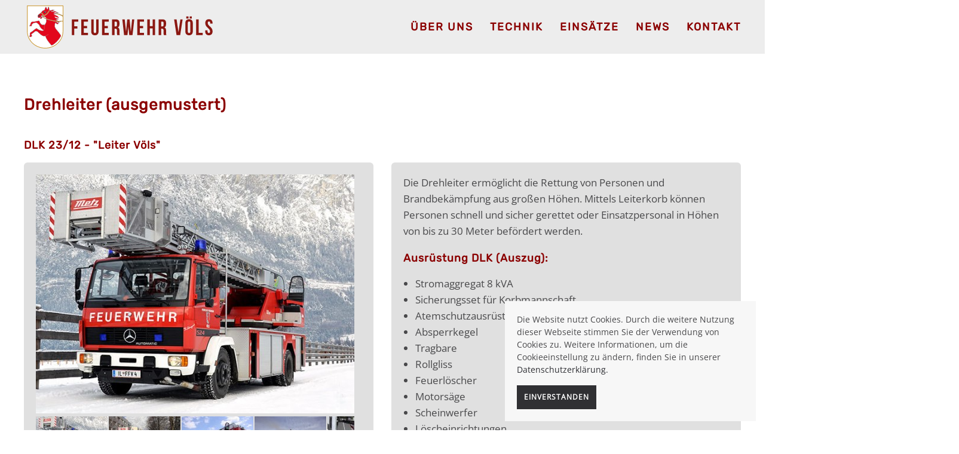

--- FILE ---
content_type: text/html; charset=utf-8
request_url: https://ff-voels.com/technik/fahrzeuge/dlkausgemustert
body_size: 8336
content:
<!DOCTYPE html>
<html lang="de-at" dir="ltr" vocab="https://schema.org/">
    <head>
        <meta http-equiv="X-UA-Compatible" content="IE=edge">
        <meta name="viewport" content="width=device-width, initial-scale=1">
        <link rel="shortcut icon" href="/files/favicon-ffvoels-96.png">
        <link rel="apple-touch-icon" href="/files/favicon-ffvoels-180.png">
        <meta charset="utf-8">
	<base href="https://ff-voels.com/technik/fahrzeuge/dlkausgemustert">
	<meta name="robots" content="index, follow">
	<meta name="author" content="Super User">
	<meta name="description" content="Der Furhpark der freiwilligen Feuerwehr Völs besteht aus acht Fahrzeugen von Mercedes. Kommandofahrzeug, Mannschafttransportfahrzeug, Rüstlöschfahrzeug, Tanklös">
	<meta name="generator" content="Joomla! - Open Source Content Management">
	<title>Drehleiter (ausgemustert)</title>
<link href="/media/vendor/joomla-custom-elements/css/joomla-alert.min.css?0.2.0" rel="stylesheet" />
	<link href="/media/com_igallery/css/lib-42.css" rel="stylesheet" />
	<link href="/media/com_igallery/css/ignitegallery-42.css" rel="stylesheet" />
	<link href="/media/system/css/joomla-fontawesome.min.css?2.7.22" rel="stylesheet" as="style" onload="this.onload=null;this.rel='stylesheet'" />
	<link href="/templates/yootheme_child/css/theme.9.css?1655135386" rel="stylesheet" />
	<link href="/templates/yootheme_child/css/custom.css?2.7.22" rel="stylesheet" />
<script src="/media/vendor/jquery/js/jquery.min.js?3.6.0"></script>
	<script src="/media/legacy/js/jquery-noconflict.min.js?04499b98c0305b16b373dff09fe79d1290976288"></script>
	<script type="application/json" class="joomla-script-options new">{"joomla.jtext":{"ERROR":"Fehler","MESSAGE":"Nachricht","NOTICE":"Hinweis","WARNING":"Warnung","JCLOSE":"Schlie\u00dfen","JOK":"OK","JOPEN":"\u00d6ffnen"},"system.paths":{"root":"","rootFull":"https:\/\/ff-voels.com\/","base":"","baseFull":"https:\/\/ff-voels.com\/"},"csrf.token":"27429942903c7dbc73d9c188028c81bd"}</script>
	<script src="/media/system/js/core.min.js?3b2c7481f479d57ca6a59403341a2e378a288779"></script>
	<script src="/media/system/js/messages-es5.min.js?42aff9798f66753bdb448b926baf2140f17f2c07" nomodule defer></script>
	<script src="/media/system/js/messages.min.js?7425e8d1cb9e4f061d5e30271d6d99b085344117" type="module"></script>
	<script src="/media/com_igallery/js/lib-42.js"></script>
	<script src="/media/com_igallery/js/ignitegallery-42.js"></script>
	<script src="/templates/yootheme/vendor/yootheme/theme-cookie/app/cookie.min.js?2.7.22" defer></script>
	<script src="/templates/yootheme/vendor/assets/uikit/dist/js/uikit.min.js?2.7.22"></script>
	<script src="/templates/yootheme/vendor/assets/uikit/dist/js/uikit-icons.min.js?2.7.22"></script>
	<script src="/templates/yootheme/js/theme.js?2.7.22"></script>
	<script></script>
<link rel="stylesheet" href="https://cdn.jsdelivr.net/npm/flatpickr/dist/flatpickr.min.css">
<script src="https://cdn.jsdelivr.net/npm/flatpickr"></script>
	<script>var $theme = {"cookie":{"mode":"notification","template":"<div class=\"tm-cookie-banner uk-notification uk-notification-bottom-right\">\n        <div class=\"uk-notification-message uk-panel\">\n\n            <p class=\"uk-text-small\">Die Website nutzt Cookies. Durch die weitere Nutzung dieser Webseite stimmen Sie der Verwendung von Cookies zu. Weitere Informationen, um die Cookieeinstellung zu \u00e4ndern, finden Sie in unserer <a href=\"datenschutz\">Datenschutzerkl\u00e4rung.<\/a><\/p>\n            \n                        <p class=\"uk-margin-small-top\">\n\n                                <button type=\"button\" class=\"js-accept uk-button uk-button-primary\" data-uk-toggle=\"target: !.uk-notification; animation: uk-animation-fade\">Einverstanden<\/button>\n                \n                \n            <\/p>\n            \n        <\/div>\n    <\/div>","position":"bottom"}};</script>

    </head>
    <body class="fuhrpark">

        
        
        <div class="tm-page">

                        
<div class="tm-header-mobile uk-hidden@m">


    <div class="uk-navbar-container">
        <nav uk-navbar>

                        <div class="uk-navbar-left">

                                <a class="uk-navbar-item uk-logo" href="https://ff-voels.com/">
                    <img alt="Feuerwehr Völs" src="/files/images/logos/ff_voels_logo_red.svg">                </a>
                
                
                
            </div>
            
            
                        <div class="uk-navbar-right">

                
                                <a class="uk-navbar-toggle" href="#tm-mobile" uk-toggle="animation: true">
                               
<svg>
  <defs>
    <filter id="gooeyness">
      <feGaussianBlur in="SourceGraphic" stdDeviation="2.2" result="blur" />
      <feColorMatrix in="blur" mode="matrix" values="1 0 0 0 0  0 1 0 0 0  0 0 1 0 0  0 0 0 20 -10" result="gooeyness" />
      <feComposite in="SourceGraphic" in2="gooeyness" operator="atop" />
    </filter>
  </defs>
</svg>
<div class="plates">
  <div class="plate plate1" onclick="this.classList.toggle('active')">
    <svg class="burger" version="1.1" height="100" width="100" viewBox="0 0 100 100">
      <path class="line line1" d="M 30,65 H 70"/>
      <path class="line line2" d="M 70,50 H 30 C 30,50 18.644068,50.320751 18.644068,36.016949 C 18.644068,21.712696 24.988973,6.5812347 38.79661,11.016949 C 52.604247,15.452663 46.423729,62.711864 46.423729,62.711864 L 50.423729,49.152542 L 50.423729,16.101695"/>
      <path class="line line3" d="M 30,35 H 70 C 70,35 80.084746,36.737688 80.084746,25.423729 C 80.084746,19.599612 75.882239,9.3123528 64.711864,13.559322 C 53.541489,17.806291 54.423729,62.711864 54.423729,62.711864 L 50.423729,49.152542 V 16.101695"/>
    </svg>
    <svg class="x" version="1.1" height="100" width="100" viewBox="0 0 100 100">
      <path class="line" d="M 34,32 L 66,68" />
      <path class="line" d="M 66,32 L 34,68" />
    </svg>
  </div>
</div>                </a>
                
                
            </div>
            
        </nav>
    </div>

    
        
        <div id="tm-mobile" class="" hidden>
            <div class="uk-background-default uk-padding">

                
<div class="uk-child-width-1-1" uk-grid>    <div>
<div class="uk-panel" id="module-menu-mobile">

    
    
<ul class="uk-nav uk-nav-default uk-nav-parent-icon uk-nav-accordion" uk-nav="{&quot;targets&quot;: &quot;&gt; .js-accordion&quot;}">
    
	<li class="item-102 js-accordion uk-parent"><a href> Über uns</a>
	<ul class="uk-nav-sub">

		<li class="item-103"><a href="/ueber-uns/mannschaft"> Mannschaft</a></li>
		<li class="item-104"><a href="/ueber-uns/organisation"> Organisation</a></li>
		<li class="item-105"><a href="/ueber-uns/mitglied-werden"> Mitglied werden</a></li>
		<li class="item-106"><a href="/ueber-uns/geschichte"> Geschichte</a></li>
		<li class="item-107"><a href="/ueber-uns/ehrenmitglieder"> Ehrenmitglieder</a></li>
		<li class="item-108"><a href="/ueber-uns/ausbildung"> Ausbildung</a></li></ul></li>
	<li class="item-109 uk-active js-accordion uk-parent"><a href> Technik</a>
	<ul class="uk-nav-sub">

		<li class="item-110"><a href="/technik/geraetehaus"> Gerätehaus</a></li>
		<li class="item-111 uk-active"><a href="/technik/fahrzeuge"> Fahrzeuge</a></li>
		<li class="item-126"><a href="/technik/ausruestung"> Ausrüstung</a></li></ul></li>
	<li class="item-127"><a href="/einsaetze"> Einsätze</a></li>
	<li class="item-130"><a href="/news"> News</a></li>
	<li class="item-141"><a href="/kontakt"> Kontakt</a></li></ul>
</div>
</div></div>

            </div>
        </div>

        
    


</div>


<div class="tm-header uk-visible@m" uk-header>



        <div uk-sticky media="@m" show-on-up animation="uk-animation-slide-top" cls-active="uk-navbar-sticky" sel-target=".uk-navbar-container">
    
        <div class="uk-navbar-container">

            <div class="uk-container">
                <nav class="uk-navbar" uk-navbar="{&quot;align&quot;:&quot;left&quot;,&quot;boundary&quot;:&quot;.tm-header .uk-navbar-container&quot;,&quot;container&quot;:&quot;.tm-header &gt; [uk-sticky]&quot;}">

                                        <div class="uk-navbar-left">

                                                    
<a href="https://ff-voels.com/" class="uk-navbar-item uk-logo">
    <img alt="Feuerwehr Völs" src="/files/images/logos/ff_voels_logo_red.svg"><img class="uk-logo-inverse" alt="Feuerwehr Völs" src="/files/images/logos/ff_voels_logo_inv.svg"></a>
                                                    
                        
                    </div>
                    
                    
                                        <div class="uk-navbar-right">

                                                    
<ul class="uk-navbar-nav">
    
	<li class="item-102 uk-parent"><a> Über uns</a>
	<div class="uk-navbar-dropdown" uk-drop="{&quot;clsDrop&quot;:&quot;uk-navbar-dropdown&quot;,&quot;flip&quot;:&quot;x&quot;,&quot;pos&quot;:&quot;bottom-left&quot;,&quot;mode&quot;:&quot;hover&quot;,&quot;container&quot;:&quot;.tm-header &gt; [uk-sticky]&quot;}"><div class="uk-navbar-dropdown-grid uk-child-width-1-1" uk-grid><div><ul class="uk-nav uk-navbar-dropdown-nav">

		<li class="item-103"><a href="/ueber-uns/mannschaft"> Mannschaft</a></li>
		<li class="item-104"><a href="/ueber-uns/organisation"> Organisation</a></li>
		<li class="item-105"><a href="/ueber-uns/mitglied-werden"> Mitglied werden</a></li>
		<li class="item-106"><a href="/ueber-uns/geschichte"> Geschichte</a></li>
		<li class="item-107"><a href="/ueber-uns/ehrenmitglieder"> Ehrenmitglieder</a></li>
		<li class="item-108"><a href="/ueber-uns/ausbildung"> Ausbildung</a></li></ul></div></div></div></li>
	<li class="item-109 uk-active uk-parent"><a> Technik</a>
	<div class="uk-navbar-dropdown" uk-drop="{&quot;clsDrop&quot;:&quot;uk-navbar-dropdown&quot;,&quot;flip&quot;:&quot;x&quot;,&quot;pos&quot;:&quot;bottom-left&quot;,&quot;mode&quot;:&quot;hover&quot;,&quot;container&quot;:&quot;.tm-header &gt; [uk-sticky]&quot;}"><div class="uk-navbar-dropdown-grid uk-child-width-1-1" uk-grid><div><ul class="uk-nav uk-navbar-dropdown-nav">

		<li class="item-110"><a href="/technik/geraetehaus"> Gerätehaus</a></li>
		<li class="item-111 uk-active"><a href="/technik/fahrzeuge"> Fahrzeuge</a></li>
		<li class="item-126"><a href="/technik/ausruestung"> Ausrüstung</a></li></ul></div></div></div></li>
	<li class="item-127"><a href="/einsaetze"> Einsätze</a></li>
	<li class="item-130"><a href="/news"> News</a></li>
	<li class="item-141"><a href="/kontakt"> Kontakt</a></li></ul>
                        
                        

                    </div>
                    
                </nav>
            </div>

        </div>

        </div>
    





</div>
            
            

            
            <div id="tm-main"  class="tm-main uk-section uk-section-default" uk-height-viewport="expand: true">
                <div class="uk-container">

                    
                            
            
            <div id="system-message-container" aria-live="polite"></div>

            
<article id="article-11" class="uk-article" data-permalink="https://ff-voels.com/technik/fahrzeuge/dlkausgemustert" typeof="Article">

    <meta property="name" content="Drehleiter (ausgemustert)">
    <meta property="author" typeof="Person" content="Super User">
    <meta property="dateModified" content="2023-10-12T19:15:58+02:00">
    <meta property="datePublished" content="2019-03-13T11:01:15+01:00">
    <meta class="uk-margin-remove-adjacent" property="articleSection" content="Fahrzeuge FF Voels">

    
    
        
                    <h1 property="headline" class="uk-margin-large-top uk-margin-remove-bottom uk-article-title">
                Drehleiter (ausgemustert)            </h1>
        
                        
        
        
            
            
            
        
        
                <div  class="uk-margin-medium-top" property="text">

            
                             
<h4>DLK 23/12 - "Leiter Völs"</h4>
<div class="uk-grid uk-child-width-1-2@m uk-grid-match" uk-grid>
<div>
<div class="uk-card uk-card-default uk-card-body">


<div id="gallery-scope-M97" class="igui-scope ig-main-scope-wrapper profile-1 ig-notphone" data-vref="4.82"
>

    






    <div data-igui-grid id="ig-gallery-wrapper-M97" class="ig-gallery-wrapper igui-grid-collapse"
         data-ig-uniqueid="M97"
         data-ig-basehref=""
         data-ig-basehref-long="https://ff-voels.com/"
         data-ig-collecthits="0"
         data-ig-disable-rightclick="0"
         data-ig-showhash="javascript"
         data-ig-show-main-image="1"
         data-ig-phone="0"
         data-ig-lbox-view="0"
                  style="max-width:533px"        >

    
    
            
        
            
        <div
            class="ig-slideshow igui-inline igui-width-48-48 igui-position-relative igui-visible-toggle igui-light"
            data-ig-fade="fade"
            data-ig-transition-duration="50"
            data-ig-ratio="533:400"
            data-ig-autoplay="0"
            data-ig-infinite="1"
            data-ig-interval="3000"
            data-ig-max-height="400"
            data-ig-show-main="1"
            data-ig-preload-main="1"
                    >

        <div style="max-width:533px; position:relative;">

            <ul class="igui-slideshow-items ig-slideshow-matchheight"
                data-ig-lightbox="1"
                data-ig-lightbox-fade="fade"
                data-ig-lightbox-transition-duration="50"
                data-ig-lightbox-fullscreen="show-icon"
                data-ig-lightbox-interval="3000"
                data-ig-lightbox-infinite="1"
                >
            
                
                                                
                <li class="ig-slideshow-item ig-first-active"
                    data-ig-imageid="85"
                    data-ig-imagehash="ffvoels-dlk"
                    data-ig-image-link=""
                    data-ig-link-new="1"
                                                            >

                    
                
                                                                
                    
                    
                    <a class="ig-lightbox-link" style="display:none;" href="/images/igallery/resized/1-100/ffvoels_dlk-85-600-400-100.jpg" data-ig-imageid="85">ffvoels dlk</a>

                                                            <div class="ig-slideshow-item-inner-lboxon igui-margin-remove">


                
                    
                            <img class="ig-slideshow-image igui-margin-remove-bottom ig-slideshow-notlazy" src="/images/igallery/resized/1-100/ffvoels_dlk-85-600-400-100.jpg" title="ffvoels dlk" alt="ffvoels dlk"/>

                                                            <div class="ig-lbox-open-icon igui-overlay igui-position-small igui-padding-remove igui-position-bottom-right"><span data-igui-overlay-icon></span></div>
                            
                            
                                                        	                        
                            
                    
                    </div>

                </li>
            
                
                                                
                <li class="ig-slideshow-item "
                    data-ig-imageid="52"
                    data-ig-imagehash="dlk-einsatz-winter"
                    data-ig-image-link=""
                    data-ig-link-new="1"
                                                            >

                    
                
                                                                
                    
                    
                    <a class="ig-lightbox-link" style="display:none;" href="/images/igallery/resized/1-100/dlk_einsatz_winter-52-600-400-100.jpg" data-ig-imageid="52">dlk einsatz winter</a>

                                                            <div class="ig-slideshow-item-inner-lboxon igui-margin-remove">


                
                    
                            <img class="ig-slideshow-image igui-margin-remove-bottom ig-slideshow-notlazy" src="/images/igallery/resized/1-100/dlk_einsatz_winter-52-600-400-100.jpg" title="dlk einsatz winter" alt="dlk einsatz winter"/>

                                                            <div class="ig-lbox-open-icon igui-overlay igui-position-small igui-padding-remove igui-position-bottom-right"><span data-igui-overlay-icon></span></div>
                            
                            
                                                        	                        
                            
                    
                    </div>

                </li>
            
                
                                                
                <li class="ig-slideshow-item "
                    data-ig-imageid="53"
                    data-ig-imagehash="dlk-hinten"
                    data-ig-image-link=""
                    data-ig-link-new="1"
                                                            >

                    
                
                                                                
                    
                    
                    <a class="ig-lightbox-link" style="display:none;" href="/images/igallery/resized/1-100/dlk_hinten-53-600-400-100.jpg" data-ig-imageid="53">dlk hinten</a>

                                                            <div class="ig-slideshow-item-inner-lboxon igui-margin-remove">


                
                    
                            <img class="ig-slideshow-image igui-margin-remove-bottom ig-slideshow-lazy" src="/media/com_igallery/images/1px-placeholder.png" data-ig-lazy-src="/images/igallery/resized/1-100/dlk_hinten-53-600-400-100.jpg" title="dlk hinten" alt="dlk hinten"/>

                                                            <div class="ig-lbox-open-icon igui-overlay igui-position-small igui-padding-remove igui-position-bottom-right"><span data-igui-overlay-icon></span></div>
                            
                            
                                                        	                        
                            
                    
                    </div>

                </li>
            
                
                                                
                <li class="ig-slideshow-item "
                    data-ig-imageid="55"
                    data-ig-imagehash="dlk-wohnhaus"
                    data-ig-image-link=""
                    data-ig-link-new="1"
                                                            >

                    
                
                                                                
                    
                    
                    <a class="ig-lightbox-link" style="display:none;" href="/images/igallery/resized/1-100/dlk_wohnhaus-55-600-400-100.jpg" data-ig-imageid="55">dlk wohnhaus</a>

                                                            <div class="ig-slideshow-item-inner-lboxon igui-margin-remove">


                
                    
                            <img class="ig-slideshow-image igui-margin-remove-bottom ig-slideshow-lazy" src="/media/com_igallery/images/1px-placeholder.png" data-ig-lazy-src="/images/igallery/resized/1-100/dlk_wohnhaus-55-600-400-100.jpg" title="dlk wohnhaus" alt="dlk wohnhaus"/>

                                                            <div class="ig-lbox-open-icon igui-overlay igui-position-small igui-padding-remove igui-position-bottom-right"><span data-igui-overlay-icon></span></div>
                            
                            
                                                        	                        
                            
                    
                    </div>

                </li>
            
                
                                                
                <li class="ig-slideshow-item "
                    data-ig-imageid="54"
                    data-ig-imagehash="dlk-vogelansicht"
                    data-ig-image-link=""
                    data-ig-link-new="1"
                                                            >

                    
                
                                                                
                    
                    
                    <a class="ig-lightbox-link" style="display:none;" href="/images/igallery/resized/1-100/dlk_vogelansicht-54-600-400-100.jpg" data-ig-imageid="54">dlk vogelansicht</a>

                                                            <div class="ig-slideshow-item-inner-lboxon igui-margin-remove">


                
                    
                            <img class="ig-slideshow-image igui-margin-remove-bottom ig-slideshow-lazy" src="/media/com_igallery/images/1px-placeholder.png" data-ig-lazy-src="/images/igallery/resized/1-100/dlk_vogelansicht-54-600-400-100.jpg" title="dlk vogelansicht" alt="dlk vogelansicht"/>

                                                            <div class="ig-lbox-open-icon igui-overlay igui-position-small igui-padding-remove igui-position-bottom-right"><span data-igui-overlay-icon></span></div>
                            
                            
                                                        	                        
                            
                    
                    </div>

                </li>
            
                
                                                
                <li class="ig-slideshow-item "
                    data-ig-imageid="49"
                    data-ig-imagehash="dlk-einsatz-korb"
                    data-ig-image-link=""
                    data-ig-link-new="1"
                                                            >

                    
                
                                                                
                    
                    
                    <a class="ig-lightbox-link" style="display:none;" href="/images/igallery/resized/1-100/dlk_einsatz_korb-49-600-400-100.jpg" data-ig-imageid="49">dlk einsatz korb</a>

                                                            <div class="ig-slideshow-item-inner-lboxon igui-margin-remove">


                
                    
                            <img class="ig-slideshow-image igui-margin-remove-bottom ig-slideshow-lazy" src="/media/com_igallery/images/1px-placeholder.png" data-ig-lazy-src="/images/igallery/resized/1-100/dlk_einsatz_korb-49-600-400-100.jpg" title="dlk einsatz korb" alt="dlk einsatz korb"/>

                                                            <div class="ig-lbox-open-icon igui-overlay igui-position-small igui-padding-remove igui-position-bottom-right"><span data-igui-overlay-icon></span></div>
                            
                            
                                                        	                        
                            
                    
                    </div>

                </li>
            
                
                                                
                <li class="ig-slideshow-item "
                    data-ig-imageid="48"
                    data-ig-imagehash="dlk-einsatz-dach"
                    data-ig-image-link=""
                    data-ig-link-new="1"
                                                            >

                    
                
                                                                
                    
                    
                    <a class="ig-lightbox-link" style="display:none;" href="/images/igallery/resized/1-100/dlk_einsatz_dach-48-600-400-100.jpg" data-ig-imageid="48">dlk einsatz dach</a>

                                                            <div class="ig-slideshow-item-inner-lboxon igui-margin-remove">


                
                    
                            <img class="ig-slideshow-image igui-margin-remove-bottom ig-slideshow-lazy" src="/media/com_igallery/images/1px-placeholder.png" data-ig-lazy-src="/images/igallery/resized/1-100/dlk_einsatz_dach-48-600-400-100.jpg" title="dlk einsatz dach" alt="dlk einsatz dach"/>

                                                            <div class="ig-lbox-open-icon igui-overlay igui-position-small igui-padding-remove igui-position-bottom-right"><span data-igui-overlay-icon></span></div>
                            
                            
                                                        	                        
                            
                    
                    </div>

                </li>
            
                
                                                
                <li class="ig-slideshow-item "
                    data-ig-imageid="50"
                    data-ig-imagehash="dlk-einsatz-loeschung"
                    data-ig-image-link=""
                    data-ig-link-new="1"
                                                            >

                    
                
                                                                
                    
                    
                    <a class="ig-lightbox-link" style="display:none;" href="/images/igallery/resized/1-100/dlk_einsatz_loeschung-50-600-400-100.jpg" data-ig-imageid="50">dlk einsatz loeschung</a>

                                                            <div class="ig-slideshow-item-inner-lboxon igui-margin-remove">


                
                    
                            <img class="ig-slideshow-image igui-margin-remove-bottom ig-slideshow-lazy" src="/media/com_igallery/images/1px-placeholder.png" data-ig-lazy-src="/images/igallery/resized/1-100/dlk_einsatz_loeschung-50-600-400-100.jpg" title="dlk einsatz loeschung" alt="dlk einsatz loeschung"/>

                                                            <div class="ig-lbox-open-icon igui-overlay igui-position-small igui-padding-remove igui-position-bottom-right"><span data-igui-overlay-icon></span></div>
                            
                            
                                                        	                        
                            
                    
                    </div>

                </li>
            
                
                                                
                <li class="ig-slideshow-item "
                    data-ig-imageid="51"
                    data-ig-imagehash="dlk-einsatz-nacht"
                    data-ig-image-link=""
                    data-ig-link-new="1"
                                                            >

                    
                
                                                                
                    
                    
                    <a class="ig-lightbox-link" style="display:none;" href="/images/igallery/resized/1-100/dlk_einsatz_nacht-51-600-400-100.jpg" data-ig-imageid="51">dlk einsatz nacht</a>

                                                            <div class="ig-slideshow-item-inner-lboxon igui-margin-remove">


                
                    
                            <img class="ig-slideshow-image igui-margin-remove-bottom ig-slideshow-lazy" src="/media/com_igallery/images/1px-placeholder.png" data-ig-lazy-src="/images/igallery/resized/1-100/dlk_einsatz_nacht-51-600-400-100.jpg" title="dlk einsatz nacht" alt="dlk einsatz nacht"/>

                                                            <div class="ig-lbox-open-icon igui-overlay igui-position-small igui-padding-remove igui-position-bottom-right"><span data-igui-overlay-icon></span></div>
                            
                            
                                                        	                        
                            
                    
                    </div>

                </li>
            
            </ul>
            
            
            
        </div>

        </div>


            
        
            

    
            

<div class="ig-thumb-scroller  ig-thumb-scroller-main ig-thumb-scroller-horizontal ig-thumb-scroller-main-below igui-light"
     data-ig-lbox-thumbs-position="below">

<div class="ig-thumb-scroller-horizontal-inner igui-position-relative">    <div class="ig-thumb-scroller-inner igui-position-relative ">

    <ul class="ig-slider-items igui-position-relative " ><!--
        
        --><li class="ig-scroller-img-wrapper" style="padding-right:2px;">
                <a style="position:relative;" href="javascript:void(0);" class="ig-img-link igui-inline igui-transition-toggle ">
                    <img class="ig-scroller-img notlazy" src="/images/igallery/resized/1-100/ffvoels_dlk-85-120-80-100-c.jpg" width="120" height="80" title="ffvoels dlk"
                     alt="ffvoels dlk"  style=""/>

                    
                    
                    
                                                        </a>


            </li><!--
            
                                    --><li class="ig-scroller-img-wrapper" style="padding-right:2px;">
                <a style="position:relative;" href="javascript:void(0);" class="ig-img-link igui-inline igui-transition-toggle ">
                    <img class="ig-scroller-img notlazy" src="/images/igallery/resized/1-100/dlk_einsatz_winter-52-120-80-100-c.jpg" width="120" height="80" title="dlk einsatz winter"
                     alt="dlk einsatz winter"  style=""/>

                    
                    
                    
                                                        </a>


            </li><!--
            
                                    --><li class="ig-scroller-img-wrapper" style="padding-right:2px;">
                <a style="position:relative;" href="javascript:void(0);" class="ig-img-link igui-inline igui-transition-toggle ">
                    <img class="ig-scroller-img notlazy" src="/images/igallery/resized/1-100/dlk_hinten-53-120-80-100-c.jpg" width="120" height="80" title="dlk hinten"
                     alt="dlk hinten"  style=""/>

                    
                    
                    
                                                        </a>


            </li><!--
            
                                    --><li class="ig-scroller-img-wrapper" style="padding-right:2px;">
                <a style="position:relative;" href="javascript:void(0);" class="ig-img-link igui-inline igui-transition-toggle ">
                    <img class="ig-scroller-img notlazy" src="/images/igallery/resized/1-100/dlk_wohnhaus-55-120-80-100-c.jpg" width="120" height="80" title="dlk wohnhaus"
                     alt="dlk wohnhaus"  style=""/>

                    
                    
                    
                                                        </a>


            </li><!--
            
                                    --><li class="ig-scroller-img-wrapper" style="padding-right:2px;">
                <a style="position:relative;" href="javascript:void(0);" class="ig-img-link igui-inline igui-transition-toggle ">
                    <img class="ig-scroller-img notlazy" src="/images/igallery/resized/1-100/dlk_vogelansicht-54-120-80-100-c.jpg" width="120" height="80" title="dlk vogelansicht"
                     alt="dlk vogelansicht"  style=""/>

                    
                    
                    
                                                        </a>


            </li><!--
            
                                    --><li class="ig-scroller-img-wrapper" style="padding-right:2px;">
                <a style="position:relative;" href="javascript:void(0);" class="ig-img-link igui-inline igui-transition-toggle ">
                    <img class="ig-scroller-img notlazy" src="/images/igallery/resized/1-100/dlk_einsatz_korb-49-120-80-100-c.jpg" width="120" height="80" title="dlk einsatz korb"
                     alt="dlk einsatz korb"  style=""/>

                    
                    
                    
                                                        </a>


            </li><!--
            
                                    --><li class="ig-scroller-img-wrapper" style="padding-right:2px;">
                <a style="position:relative;" href="javascript:void(0);" class="ig-img-link igui-inline igui-transition-toggle ">
                    <img class="ig-scroller-img notlazy" src="/images/igallery/resized/1-100/dlk_einsatz_dach-48-120-80-100-c.jpg" width="120" height="80" title="dlk einsatz dach"
                     alt="dlk einsatz dach"  style=""/>

                    
                    
                    
                                                        </a>


            </li><!--
            
                                    --><li class="ig-scroller-img-wrapper" style="padding-right:2px;">
                <a style="position:relative;" href="javascript:void(0);" class="ig-img-link igui-inline igui-transition-toggle ">
                    <img class="ig-scroller-img notlazy" src="/images/igallery/resized/1-100/dlk_einsatz_loeschung-50-120-80-100-c.jpg" width="120" height="80" title="dlk einsatz loeschung"
                     alt="dlk einsatz loeschung"  style=""/>

                    
                    
                    
                                                        </a>


            </li><!--
            
                                    --><li class="ig-scroller-img-wrapper" style="padding-right:2px;">
                <a style="position:relative;" href="javascript:void(0);" class="ig-img-link igui-inline igui-transition-toggle ">
                    <img class="ig-scroller-img notlazy" src="/images/igallery/resized/1-100/dlk_einsatz_nacht-51-120-80-100-c.jpg" width="120" height="80" title="dlk einsatz nacht"
                     alt="dlk einsatz nacht"  style=""/>

                    
                    
                    
                                                        </a>


            </li><!--
            
                                                --></ul>


</div>

    <a class="ig-thumb-scroller-left igui-position-center-left igui-position-small igui-slidenav-large" href="javascript:void(0)" data-igui-slidenav-previous data-igui-slider-item="previous" aria-label="previous"></a>
    <a class="ig-thumb-scroller-right igui-position-center-right igui-position-small igui-slidenav-large" href="javascript:void(0)" data-igui-slidenav-next data-igui-slider-item="next" aria-label="next"></a>

</div></div>
    
    
    
    
            

<div id="ig-lightbox-template-M97" class="ig-lightbox-template" style="display:none;">

    <div id="ig-lightbox-M97" class="igui-lightbox igui-overflow-hidden igui-scope igui-light profile-1">

        <ul class="igui-lightbox-items"></ul>

        
        <div class="ig-lightbox-buttons igui-lightbox-toolbar igui-position-top igui-text-right igui-transition-slide-top igui-transition-opaque">

                            <a href="/" class="igui-icon ig-fullscreen-on ig-lbox-button"><span data-igui-icon="icon: expand"></span></a>
                <a href="/" style="display:none;" class="igui-icon ig-fullscreen-off ig-lbox-button"><span data-igui-icon="icon: shrink"></span></a>
            
            
            
            
            
            
            
            
            
            
                            <a href="javascript:void(0);" class="igui-close-large" data-igui-close data-igui-toggle="!.igui-lightbox" aria-label="close"></a>
            
        </div>

        <a class="ig-lightbox-button ig-lightbox-button-left igui-slidenav-large igui-position-center-left igui-position-medium igui-transition-fade" href="#" data-igui-slidenav-previous data-igui-lightbox-item="previous" aria-label="previous"></a>
        <a class="ig-lightbox-button ig-lightbox-button-right igui-slidenav-large igui-position-center-right igui-position-medium igui-transition-fade" href="#" data-igui-slidenav-next data-igui-lightbox-item="next" aria-label="next"></a>

        
        
        

        
        

    </div>

</div>
    
    </div>


<!--endgallerywrapper-->
</div>

<ul>
<li><strong>Fahrezug Typ:</strong> Mercedes 1524 F46</li>
<li><strong>Baujahr:</strong> 1993</li>
<li><strong>Gesamtgewicht:</strong> 15.000 kg</li>
<li><strong>Besatzung:</strong> 1:2</li>
<li><strong>Aufbau:</strong> Metz / Marte</li>
</ul>
</div>
</div>
<div>
<div class="uk-card uk-card-default uk-card-body">
<p>Die Drehleiter ermöglicht die Rettung von Personen und Brandbekämpfung aus großen Höhen. Mittels Leiterkorb können Personen schnell und sicher gerettet oder Einsatzpersonal in Höhen von bis zu 30 Meter befördert werden.</p>
<h4>Ausrüstung DLK (Auszug):</h4>
<ul>
<li>Stromaggregat 8 kVA</li>
<li>Sicherungsset für Korbmannschaft</li>
<li>Atemschutzausrüstung mit Atemschutzfunk</li>
<li>Absperrkegel</li>
<li>Tragbare</li>
<li>Rollgliss</li>
<li>Feuerlöscher</li>
<li>Motorsäge</li>
<li>Scheinwerfer</li>
<li>Löscheinrichtungen</li>
<li>Wenderohr (mit C-Anschluss für Innenangriff)</li>
</ul>
</div>
</div>
</div>            
        </div>
        
        
        
        
        
        
        
    
</article>


            
                        
                </div>
            </div>
            
            
<div id="tm-bottom" class="tm-bottom uk-section-default uk-section">

    
        
        
        
                        <div class="uk-container">
            
                
                
<div class="uk-child-width-expand@m" uk-grid>    <div>
<div class="uk-panel" id="module-17">

    
    <div class="uk-margin-medium-bottom">
    <ul class="uk-breadcrumb">
        
                            <li><a href="/">Startseite</a></li>
            
        
                            <li><span>Technik</span></li>
            
        
                            <li><a href="/technik/fahrzeuge">Fahrzeuge</a></li>
            
        
                            <li><span>Drehleiter (ausgemustert)</span></li>
            
            </ul>
</div>

</div>
</div></div>
                        </div>
            
        
    
</div>

<div id="module-91" class="builder"><!-- Builder #module-91 --><style>#module-91\#0-0-0-0 {font-size: 15px;} #module-91\#0-0-0-0 .el-title {color: white; padding: 8px 10px; font-size: 18px; font-style: italic;} #module-91\#0-0-0-0 .sm {color: #8c0000; text-transform: lowercase;} #module-91\#0 .uk-card:hover {filter:contrast(1.04) brightness(1.04)saturate(1.04)drop-shadow(1px 1px 3px darkgray); transition: filter .15s ease-in-out;} #module-91\#0 .uk-card, #module-91\#0 .uk-button {transition: filter .15s ease-in-out;} #module-91\#0 .uk-button {transition: .4s ease-in-out;} #module-91\#0 .uk-button:hover {transition: .4s ease-in-out;} </style>
<div id="module-91#0" class="diagonal-stripes uk-section-default uk-section uk-section-small">
    
        
        
        
            
                                <div class="uk-container">                
                    
                    <div class="tm-grid-expand uk-child-width-1-1 uk-grid-margin" uk-grid>
<div class="uk-width-1-1@m">
    
        
            
            
                
                    <div id="module-91#0-0-0-0"><div uk-grid class="uk-grid-match uk-grid-medium">
    <div class="uk-width-1-2@s uk-width-1-4@l">
        <div class="el-item uk-card uk-card-primary uk-card-small uk-card-body">
            <div class="banner-stripes">
                <h3 class="el-title uk-h4">Adresse</h3>
            </div>
            <p>Freiwillige Feuerwehr Völs<br>
                Florianiweg 6<br>
                A-6176 Völs</p>
            <p>Tel.: 0512/303222<br>
                eMail: voels@feuerwehr.tirol</p>
            <div class="banner-stripes notruf">
                <h3 class="el-title uk-h4 ">Notruf: 122</h3>
            </div>
        </div>
    </div>
    <div class="uk-width-1-2@s uk-width-1-4@l">
        <div class="el-item uk-card uk-card-primary uk-card-small uk-card-body">
            <div class="banner-stripes">
                <h3 class="el-title uk-h4">Unwetter</h3>
            </div>
            <a class='uk-margin-top uk-button uk-button-secondary uk-padding-small' href='https://www.uwz.at/'
                target='_blank' rel='noreferrer noopener'><img
                    src="https://www.uwz.at/at/de/incoming/maps_warnings/at/AT_all_warnings_484x242.png"></a>
            <p class="uk-text-small uk-margin-remove">© Österreichische Unwetterzentrale</p>
            <p lang="de" class="hypens manual uk-margin-remove-bottom uk-margin-small">Klicken Sie auf die Kar&shy;te,
                um akt&shy;uelle Infos über Un&shy;wetter&shy;warn&shy;un&shy;gen in Ös&shy;ter&shy;reich zu
                er&shy;halt&shy;en.</p>
        </div>
    </div>
    <div class="uk-width-1-2@s uk-width-1-4@l">
        <div class="el-item uk-card uk-card-primary uk-card-small uk-card-body">
            <div class="banner-stripes">
                <h3 class="el-title uk-h4">Externe Links</h3>
            </div>
            <ul>
                <li><a href="https://www.voels.at" target="_blank" rel="noreferrer noopener">Marktgemeinde Völs</a></li>
            </ul>
            <ul>
                <li><a href="https://www.leitstelle.tirol/" target="_blank" rel="noreferrer noopener">Leitstelle
                        Tirol</a></li>
                <li><a href="https://www.bundesfeuerwehrverband.at/" target="_blank" rel="noreferrer noopener">ÖBFV</a>
                </li>
                <li><a href="https://www.feuerwehr.tirol/" target="_blank" rel="noreferrer noopener">LFV Tirol</a></li>
            </ul>
            <ul>
                <li><a href="https://www.facebook.com/Feuerwehr-V%C3%B6ls-1629179917325874/" target="_blank"
                        rel="noreferrer noopener">FF Völs auf Facebook</a></li>
                <li><a href="https://www.instagram.com/fw_voels/" target="_blank" rel="noreferrer noopener">FF Völs auf
                        Instagram</a></li>
            </ul>
        </div>
    </div>
</div></div>
                
            
        
    
</div>
</div>
                                </div>
                
            
        
    
</div>
</div>


            <!-- Builder #footer --><style>#footer\#0-0-0-0 #\#to-top-svg { background-color: #4c5968; padding: 8px; transition: .2s ease-in-out; margin-left: 12px; } #footer\#0-0-0-0 #\#to-top-svg:hover { background-color: #ffef01; fill: #303033; transition: .2s ease-in-out; } #footer\#0-0-0-0 .footer-legal {text-transform: uppercase; } #footer\#0-0-0-0 [style*="--aspect-ratio"] > :first-child { width: 100%; } #footer\#0-0-0-0 [style*="--aspect-ratio"] > img { height: auto; } @supports (--custom:property) { #footer\#0-0-0-0 [style*="--aspect-ratio"] { position: relative; } #footer\#0-0-0-0 [style*="--aspect-ratio"]::before { content: ""; display: block; padding-bottom: calc(100% / (var(--aspect-ratio))); } #footer\#0-0-0-0 [style*="--aspect-ratio"] > :first-child { position: absolute; top: 0; left: 0; height: 100%; } } #footer\#0-0-0-0 p, #footer\#0-0-0-0 a {color: white; font-size: 15px; letter-spacing: .5px;} </style>
<div class="diagonal-stripes footer uk-section-default uk-section uk-section-xsmall">
    
        
        
        
            
                                <div class="uk-container">                
                    
                    <div class="tm-grid-expand uk-child-width-1-1 uk-grid-margin" uk-grid>
<div class="uk-width-1-1@m">
    
        
            
            
                
                    <div id="footer#0-0-0-0"><div class="uk-flex" style="display:flex; justify-content: space-between; align-items: center; flex-wrap: wrap;"> 
<div><p class="footer-legal uk-margin-remove">© 2023 FF Völs - <a href="/impressum">Impressum</a> | <a href="/datenschutz">Datenschutz</a></p></div>
<div>
<p class="uk-margin-remove">Website built by<a href="https://www.vazid.com" target="_blank"><svg version="1.1" id="vazid-logo" xmlns="http://www.w3.org/2000/svg" xmlns:xlink="http://www.w3.org/1999/xlink" x="0px" y="0px" viewBox="0 0 32 32" height="32px" width="32px" style="enable-background:new 0 0 32 32; margin: 0px 6px;" transform="translate(0 0)" xml:space="preserve">
<style type="text/css">
	.vazid-logo{opacity:0.8;fill:#fff;enable-background:new    ;}
	.vazid-logo {opacity:0.8;fill:none;stroke:#fff;stroke-width:3.508772e-02;stroke-miterlimit:10;enable-background:new    ;}
	.vazid-logo {opacity:0.8;fill:#fff;stroke:#fff;stroke-width:3.508772e-02;stroke-miterlimit:10;enable-background:new    ;}
</style>
<path class="vazid-logo" d="M16,32c-2.2,0-4.3-0.4-6.2-1.3c-1.9-0.8-3.6-2-5.1-3.4c-1.5-1.5-2.6-3.2-3.4-5.1C0.4,20.3,0,18.2,0,16
	s0.4-4.3,1.3-6.2c0.8-1.9,2-3.6,3.4-5.1s3.2-2.6,5.1-3.4C11.7,0.4,13.8,0,16,0s4.3,0.4,6.2,1.3c1.9,0.8,3.6,2,5.1,3.4
	c1.5,1.5,2.6,3.2,3.4,5.1c0.8,2,1.3,4.1,1.3,6.2s-0.4,4.3-1.3,6.2c-0.8,1.9-2,3.6-3.4,5.1c-1.5,1.5-3.2,2.6-5.1,3.4
	C20.3,31.6,18.2,32,16,32z M16,1.1C7.8,1.1,1.1,7.8,1.1,16S7.8,30.9,16,30.9S30.9,24.2,30.9,16S24.2,1.1,16,1.1z"></path>
<path class="vazid-logo" d="M9.6,7.2c0.1,0,0.1,0,0.1,0.1v14.8"></path>
<path class="vazid-logo" d="M9.7,22V7.3c0-0.1,0-0.1-0.1-0.1h-1c-0.1,0-0.1,0-0.1,0.1v17.3c0,0.1,0,0.1,0.1,0.1h1c0,0,0.1,0,0.1-0.1
	l9.6-17.3c0-0.1,0-0.1,0-0.1c0,0,0,0,0,0h-1.1c-0.1,0-0.1,0-0.2,0.1L9.7,22C9.8,22.1,9.7,22.1,9.7,22C9.7,22.1,9.7,22.1,9.7,22
	L9.7,22z"></path>
<path class="vazid-logo" d="M22.3,9.9v14.7c0,0.1,0,0.1,0.1,0.1h1c0.1,0,0.1,0,0.1-0.1V7.3c0-0.1,0-0.1-0.1-0.1h-1c0,0-0.1,0-0.1,0.1
	l-9.6,17.3c0,0.1,0,0.1,0,0.1c0,0,0,0,0,0h1.1c0.1,0,0.1,0,0.2-0.1L22.3,9.9C22.2,9.9,22.3,9.9,22.3,9.9C22.3,9.9,22.3,9.9,22.3,9.9
	L22.3,9.9z"></path>
    </svg>VAZID</a>   
   <a href="#" uk-scroll title="zum Seitenanfang"><svg version="1.1" id="#to-top-svg" xmlns="http://www.w3.org/2000/svg" xmlns:xlink="http://www.w3.org/1999/xlink" x="0px" y="0px" viewBox="0 0 48 48" style="enable-background:new 0 0 48 48; opacity: .8;" xml:space="preserve" width="36px" height="36px" fill="#f3f3f3">
<path d="M0.4,35.9l0.8,0.8c0.5,0.5,1.3,0.5,1.8,0l21-21l21,21c0.5,0.5,1.3,0.5,1.8,0l0.8-0.8c0.5-0.5,0.5-1.3,0-1.8L24.9,11.4
	c-0.5-0.5-1.3-0.5-1.8,0L0.4,34.1C-0.1,34.6-0.1,35.4,0.4,35.9z"></path>
</svg></a></p>
</div>
</div></div>
                
            
        
    
</div>
</div>
                                </div>
                
            
        
    
</div>

        </div>

        
        

    </body>
</html>


--- FILE ---
content_type: text/css
request_url: https://ff-voels.com/templates/yootheme_child/css/custom.css?2.7.22
body_size: 94
content:
.thumbnails-media .thumbnail {
    line-height: 60px !important;
}

.btn {background-image: none !important;}

#upbutton, #upload-submit, .btn.button-cancel {border: none !important; text-transform: none !important; font-size: 15px; text-shadow: none;}
.btn.button-success, .button-save-selected {border: none !important; padding-top: 0px; padding-bottom: 0px; text-shadow: none;}

--- FILE ---
content_type: text/javascript
request_url: https://ff-voels.com/media/com_igallery/js/ignitegallery-42.js
body_size: 20197
content:
window.lazySizesConfig = window.lazySizesConfig || {};
lazySizesConfig.expand = 1000;

jQuery(document).ready(function($)
{
    $('.ig-main-scope-wrapper').each(function(index,el)
    {
        var lastVisible = $(el).is(':visible');
        if(!lastVisible)
        {
            $(el).css('visibility','hidden');
        }

        function checkIfVisibleChanged()
        {
            var visibleNow = $(el).is(':visible');

            if(visibleNow != lastVisible)
            {
                if(visibleNow)
                {
                    $(el).resize();
                    iguiUIkit.update($(el));
                    setTimeout(function(){$(el).css('visibility','visible');$(el).find('.ig-thumbs-grid').css('visibility','visible');}, 70);
                }
                else
                {
                    $(el).css('visibility','hidden');
                    $(el).find('.ig-thumbs-grid').css('visibility','hidden');
                }

                lastVisible = visibleNow;
            }
        }

        setInterval(checkIfVisibleChanged, 50);

    });

    //menu grid
    $('.ig-menu-grid').each(function(index,el)
    {
        var menuGrid = $(el);
        menuGrid.data('init',0);
        var menuGridType = menuGrid.attr('data-ig-menugridtype');
        var maxColumnWidth = parseInt(menuGrid.attr('data-ig-maxmenuwidth'));
        var maxColumnHeight = parseInt(menuGrid.attr('data-ig-maxmenuheight'));
        var menuGridPadding = parseInt(menuGrid.attr('data-ig-menugridmargin'));

        //masonry grid
        function masonryGrid()
        {
            var containerWidth = parseInt(menuGrid.width());
            var columns = Math.ceil(containerWidth/(maxColumnWidth + (menuGridPadding * 2)));

            var gutterTotalSpace = menuGridPadding * (columns -1);
            var columnsTotalSpace = containerWidth - (gutterTotalSpace);
            var oneColumnSpace = columnsTotalSpace/columns;

            menuGrid.find('.ig-menu-grid-item').each(function(index,el)
            {
                $(el).css('width',oneColumnSpace+'px');
                $(el).css('margin-bottom',(menuGridPadding -1)+'px');

                if($(el).find('img').length)
                {
                    var imgWidth = $(el).find('img').attr('width');
                    var imgHeight = $(el).find('img').attr('height');

                    var newHeight = Math.ceil(((oneColumnSpace/imgWidth) * imgHeight)) + 1;
                    if(newHeight > imgHeight)
                    {
                        newHeight = imgHeight;
                    }

                    if($(el).find('.ig-menu-grid-text').length && $(el).find('.ig-menu-grid-text').hasClass('igui-overlay') == false)
                    {
                        newHeight = parseInt(newHeight) + parseInt($(el).find('.ig-menu-grid-text').outerHeight()) + 10;
                    }

                    $(el).css('height',newHeight+'px');
                }
            });

            menuGrid.isotopeIG({
                layoutMode: 'masonry',
                itemSelector: '.ig-menu-grid-item',
                masonry: {
                    columnWidth: oneColumnSpace,
                    gutter: menuGridPadding,
                    resize: false,
                    fitWidth: true,
                    transitionDuration: 0
                }
            });


            if(menuGrid.data('init') == 0)
            {
                document.addEventListener('lazyloaded', function(e)
                {
                    menuGrid.isotopeIG('layout');
                });
            }
            menuGrid.data('init',1);
        }

        if(menuGridType == 'by_columns')
        {
            masonryGrid();

            $(window).resize(function()
            {
                if(menuGrid.data('resizing') == 0)
                {
                    masonryGrid();
                    menuGrid.data('resizing',1);
                }
                setTimeout(function(){menuGrid.data('resizing',0);}, 500);
            });
        }

        function metroMenuGrid()
        {
            var containerWidth = parseInt(menuGrid.width());

            var columns = Math.ceil(containerWidth/(maxColumnWidth + (menuGridPadding * 1.5)));
            var gutterTotalSpace = menuGridPadding * (columns -1);
            var columnsTotalSpace = containerWidth - (gutterTotalSpace);
            var oneColumnSpace = columnsTotalSpace/columns;
            var twoColumnSpace = (oneColumnSpace*2) + menuGridPadding;


            var lastContainerWidth = menuGrid.data('last-grid-width');
            if(typeof lastContainerWidth === 'undefined'){lastContainerWidth = 0}

            if(containerWidth != lastContainerWidth)
            {
                menuGrid.find('.ig-menu-grid-item').each(function(index,el)
                {
                    if( $(el).attr('data-widthdouble') == 1 )
                    {
                        $(el).css('width',twoColumnSpace+'px');
                    }
                    else
                    {
                        $(el).css('width',oneColumnSpace+'px');
                    }

                    if( $(el).attr('data-heightdouble') == 1 )
                    {
                        $(el).css('height',twoColumnSpace+'px');
                    }
                    else
                    {
                        $(el).css('height',oneColumnSpace+'px');
                    }

                });

                menuGrid.isotopeIG({
                    layoutMode: 'packery',
                    itemSelector: '.ig-menu-grid-item',
                    packery: {
                        gutter: menuGridPadding,
                        resize: false,
                        rowHeight: oneColumnSpace
                    }
                });
            }

            menuGrid.data('last-grid-width',containerWidth);

            if(menuGrid.data('init') == 0)
            {
                document.addEventListener('lazyloaded', function(e)
                {
                    menuGrid.isotopeIG('layout')
                });
            }
            menuGrid.data('init',1);
        }

        if(menuGridType == 'metro')
        {
            metroMenuGrid();
            setTimeout(function(){metroMenuGrid();}, 200);
            setTimeout(function(){metroMenuGrid();}, 500);

            $(window).resize(function()
            {
                if(menuGrid.data('resizing') == 0)
                {
                    metroMenuGrid();
                    menuGrid.data('resizing',1);
                }

                setTimeout(function(){menuGrid.data('resizing',0);}, 500);
            });
        }

        //rows grid
        function rowsGrid()
        {
            var containerWidth = parseInt(menuGrid.width());
            var columns = Math.ceil(containerWidth/(maxColumnWidth + (menuGridPadding * 2)));

            var gutterTotalSpace = menuGridPadding * (columns -1);
            var columnsTotalSpace = containerWidth - (gutterTotalSpace);
            var oneColumnSpace = columnsTotalSpace/columns;

            menuGrid.find('.ig-menu-grid-item').each(function(index,el)
            {
                $(el).css('width',oneColumnSpace+'px');
                $(el).css('margin-bottom',(menuGridPadding -1)+'px');

                if($(el).find('img').length)
                {
                    var imgWidth = $(el).find('img').attr('width');
                    var imgHeight = $(el).find('img').attr('height');

                    var newHeight = Math.ceil(((oneColumnSpace/imgWidth) * imgHeight)) + 1;
                    if(newHeight > imgHeight)
                    {
                        newHeight = imgHeight;
                    }

                    if($(el).find('.ig-menu-grid-text').length && $(el).find('.ig-menu-grid-text').hasClass('igui-overlay') == false)
                    {
                        newHeight = parseInt(newHeight) + parseInt($(el).find('.ig-menu-grid-text').outerHeight()) + 10;
                    }

                    $(el).css('height',newHeight+'px');
                }
            });

            menuGrid.isotopeIG({
                layoutMode: 'fitRows',
                itemSelector: '.ig-menu-grid-item',
                fitRows: {
                    gutter: (menuGridPadding -1),
                }
            });


            if(menuGrid.data('init') == 0)
            {
                document.addEventListener('lazyloaded', function(e)
                {
                    menuGrid.isotopeIG('layout');
                });
            }
            menuGrid.data('init',1);
        }

        if(menuGridType == 'by_rows')
        {
            rowsGrid();

            $(window).resize(function()
            {
                if(menuGrid.data('resizing') == 0)
                {
                    rowsGrid();
                    menuGrid.data('resizing',1);
                }
                setTimeout(function(){menuGrid.data('resizing',0);}, 500);
            });
        }

        //justified grid
        var thumbSizes = [];
        var largestHeight = 0;
        var sumHeights = 0;
        var smallestHeight = 5000;
        var spacing = parseInt(menuGrid.attr('data-ig-menugridmargin'));
        menuGrid.find('.ig-menu-grid-item').each(function(index,el)
        {
            if($(el).find('.ig-menu-grid-image').length)
            {
                var width = $(el).find('.ig-menu-grid-image').attr('width');
                var height = $(el).find('.ig-menu-grid-image').attr('height');
                if( !$(el).find('.ig-menu-grid-text').hasClass('igui-overlay') )
                {
                    height = parseInt(height) + (parseInt($(el).find('.ig-menu-grid-text').height()) * 1.2);
                }
            }
            else
            {
                width = maxColumnWidth;
                height = maxColumnHeight;
            }

            thumbSizes.push({width: width,height: height});
            largestHeight = height > largestHeight ? height : largestHeight;
            sumHeights = sumHeights + parseInt(height);
            smallestHeight = height < smallestHeight ? height : smallestHeight;
        });

        var averageHeight = Math.round(sumHeights/(menuGrid.find('.ig-menu-grid-item').length));
        var targetHeight = $(window).width() > 1000 ? smallestHeight*0.8 : smallestHeight*0.6;

        function menuJustifiedGrid()
        {
            if(menuGrid.width() < 300)
            {
                menuGrid.css('height','auto');
                menuGrid.find('.ig-menu-grid-item').css({'width':'auto', 'height':'auto', 'top':'auto', 'left':'auto','position':'static'});
                rowsGrid();
            }
            else
            {
                menuGrid.removeClass('igui-child-width-1-1 igui-child-width-1-2 igui-child-width-1-3 igui-child-width-1-4 igui-child-width-1-5 igui-child-width-1-6 igui-child-width-1-7 igui-child-width-1-8 igui-child-width-1-9 igui-child-width-1-10  igui-child-width-1-11 igui-child-width-1-12 igui-child-width-1-13 igui-child-width-1-14 igui-child-width-1-15 igui-grid-small igui-grid-medium igui-grid-collapse');

                var justifiedData = require('justified-layout')(thumbSizes,
                {
                    containerWidth:menuGrid.width(),
                    targetRowHeight: targetHeight,
                    boxSpacing:spacing,
                    targetRowHeightTolerance: 0.15
                });

                $.each(justifiedData.boxes,function(index,box)
                {
                    menuGrid.find('.ig-menu-grid-item').eq(index).css({'width':box.width, 'height':box.height, 'top':box.top, 'left':box.left,'position':'absolute'});
                });
                menuGrid.css('height',justifiedData.containerHeight+'px');

                if(menuGrid.data('init') == 0)
                {
                    document.addEventListener('lazyloaded', function(e)
                    {
                        menuJustifiedGrid();
                    });
                }
                menuGrid.data('init',1);
            }
        }

        if(menuGridType == 'justified')
        {
            menuJustifiedGrid();

            $(window).resize(function()
            {
                menuJustifiedGrid();
            });
        }


        $('.ig-menu-grid-link').each(function(index,el)
        {
            $(el).imagesLoaded( function()
            {
                $(el).find('.ig-menu-grid-text').css('display','block');
            });
        });

        setTimeout(function(){menuGrid.css('visibility','visible');}, 700);

        if(menuGrid.attr('data-ig-menuclick') == 'lightbox')
        {
            $('.ig-menu-grid-link').on('click', function(e)
            {
                e.preventDefault();
                $('body').css('overflow','hidden');
                var galleryId = $(this).attr('data-gallery-id');
                var htmlId = 'ig-menu-to-lbox-'+galleryId;
                var link = menuGrid.attr('data-ig-basehref') + '/index.php?option=com_igallery&view=category&tmpl=component&lboxview=1&igid=' + galleryId + '&shareurl=' + encodeURIComponent(window.location.href);
                var iframe = $('<iframe src=' + link + ' style="display:none; width:100vw; height:100vh; background-color:#000; position:fixed; top:0px; left:0px; z-index:10000000000;" id="' + htmlId + '" class="ig-menu-to-lbox" frameborder="0" scrolling="no"></iframe>');

                $(document.body).append(iframe);
                $('#'+htmlId).css('display','block');

                if(menuGrid.attr('data-ig-lightbox-fullscreen') == 'open-fullscreen')
                {
                    $('#'+htmlId).fullScreen(true);
                }


                window.igCloseModal = function()
                {
                    if($(document).fullScreen())
                    {
                        $(document).fullScreen(false);
                    }
                    $('.ig-menu-to-lbox').remove();
                    $('body').css('overflow','auto');
                };

            });
        }

    });



    $('.ig-gallery-wrapper').each(function(index,el)
    {
        var panel = null;
        var panelIds = Array();
        var isIOS = (navigator.userAgent.match(/(iPad|iPhone|iPod)/g) ? true : false);
        var isAndroid = (navigator.userAgent.toLowerCase().indexOf("android") > -1);

        var galleryWrapper = $(el);
        var lboxWrapper = $('#ig-lightbox-' + galleryWrapper.attr('data-ig-uniqueid') );
        galleryWrapper.data('hits-pause',0);
        galleryWrapper.data('swipe-active',0);
        galleryWrapper.data('firstShown', false);
        galleryWrapper.data('lboxPlaying', false);

        var imgsToPreload = [];

        galleryWrapper.find(".ig-description-overlay a").click(function(e)
        {
            e.stopPropagation();
        });

        if(window.location.href.search('thumb_limitstart') != -1 && getUrlParamater('i') == 'unset')
        {
            //window.location.hash = 'ig-gallery-wrapper-' + galleryWrapper.attr('data-ig-uniqueid');
        }

        if(galleryWrapper.attr('data-ig-disable-rightclick') == 1)
        {
            galleryWrapper.find('.ig-slideshow-image, .ig-thumbs-grid-image, .ig-thumbs-grid-hover').on('contextmenu',function(){
                alert(galleryWrapper.attr('data-ig-rightclick-msg'));
                return false;
            });

            galleryWrapper.find('.ig-thumbs-grid-image').on('dragstart', function(event){
                event.preventDefault();
            });
        }

        //slideshow
        if(galleryWrapper.attr('data-ig-show-main-image') == 1)
        {
            var imgHash = getUrlParamater('i');

            var slideShowInitIndex = 0;
            if(imgHash.length > 0)
            {
                var elementToFind = galleryWrapper.find(".ig-slideshow-item[data-ig-imagehash='" + imgHash + "']");
                if (elementToFind.length)
                {
                    slideShowInitIndex = elementToFind.index();
                    loadImageNow(slideShowInitIndex);
                    addToPreload(slideShowInitIndex + 1);
                    addToPreload(slideShowInitIndex + 2);
                    addToPreload(slideShowInitIndex + 3);
                    addToPreload(slideShowInitIndex + 4);
                    addToPreload(slideShowInitIndex + 5);
                    addToPreload(slideShowInitIndex + 6);
                    addToPreload(slideShowInitIndex - 1);
                    addToPreload(slideShowInitIndex - 2);
                }
            }

            if (slideShowInitIndex == 0)
            {
                for (var i = 0; i < 20; i++) {
                    addToPreload(i);
                }
            }

            var velocity = parseFloat( galleryWrapper.find('.ig-slideshow').attr('data-ig-transition-duration') );
            velocity = velocity == 0 ? 200 : velocity;

            var autoplay = Boolean(Number(galleryWrapper.find('.ig-slideshow').attr('data-ig-autoplay')));
            var finite = galleryWrapper.find('.ig-slideshow').attr('data-ig-infinite') == 1 ? false : true;

            var slideshow = iguiUIkit.slideshow(galleryWrapper.find('.ig-slideshow'),
            {
                animation: galleryWrapper.find('.ig-slideshow').attr('data-ig-fade'),
                index: slideShowInitIndex,
                finite: finite,
                velocity: (400/velocity),
                ratio: galleryWrapper.find('.ig-slideshow').attr('data-ig-ratio'),
                autoplay: autoplay,
                autoplayInterval: parseInt(galleryWrapper.find('.ig-slideshow').attr('data-ig-interval')),
                maxHeight: parseInt(galleryWrapper.find('.ig-slideshow').attr('data-ig-max-height'))
            });

            //allow creation of custom links that load a slideshow image
            $('.ig-slideshow-custom-link').on('click', function(e)
            {
                e.preventDefault();
                var galleryId = $(this).attr('data-gallery-id');
                var imageIndex = $(this).attr('data-image-index') > 0 ? $(this).attr('data-image-index') -1 : 0;
                if(galleryId == galleryWrapper.attr('data-ig-uniqueid'))
                {
                    slideshow.show(imageIndex);
                }
            });

            galleryWrapper.find('.ig-slideshow').find('iframe').each(function (index, el)
            {
                iguiUIkit.video(el, {automute: false,autoplay:false});
            });

            if(galleryWrapper.find('.ig-slideshow .ig-description-overlay').length && galleryWrapper.find('.ig-slideshow .ig-dotnav').length )
            {
                galleryWrapper.find('.ig-slideshow .ig-dotnav').css('margin-bottom','8px');
                galleryWrapper.find('.ig-slideshow .ig-description-overlay').css('padding-bottom','28px');
            }

            galleryWrapper.find('.ig-slideshow-notlazy').parent().each(function (index, el)
            {
                $(el).imagesLoaded( function()
                {
                    $(el).find('.ig-description-overlay').css('visibility','visible');
                });
            });

            galleryWrapper.find('.ig-slideshow-image').on('load', function()
            {
                if($(this).attr('src').indexOf('1px-placeholder.png') == -1)
                {
                    $(this).parent().find('.ig-description-overlay').css('visibility','visible');
                }
            });

            if(galleryWrapper.find('.ig-play-icon').length)
            {
                if(autoplay)
                {
                    galleryWrapper.find('.ig-pause-icon').css('display','inline-block');
                    galleryWrapper.find('.ig-play-icon').css('display','none');
                }

                galleryWrapper.find('.ig-play-icon').on('click', function(event)
                {
                    slideshow.autoplay = true;
                    slideshow.startAutoplay();
                    galleryWrapper.find('.ig-play-icon').css('display','none');
                    galleryWrapper.find('.ig-pause-icon').css('display','inline-block');
                    galleryWrapper.data('lboxPlaying', true);
                });

                galleryWrapper.find('.ig-pause-icon').on('click', function(event)
                {
                    slideshow.stopAutoplay();
                    slideshow.autoplay = false;
                    galleryWrapper.find('.ig-pause-icon').css('display','none');
                    galleryWrapper.find('.ig-play-icon').css('display','inline-block');
                    galleryWrapper.data('lboxPlaying', false);
                });

                galleryWrapper.find('.ig-slideshow-button, .ig-slideshow-image').on('click', function(event)
                {
                    galleryWrapper.find('.ig-pause-icon').css('display','none');
                    galleryWrapper.find('.ig-play-icon').css('display','inline-block');
                });
            }

            galleryWrapper.find('.ig-slideshow').on('beforeitemshow', function ()
            {
                loadImageNow(slideshow.index);
                addToPreload(slideshow.index + 1);
                addToPreload(slideshow.index + 2);
                addToPreload(slideshow.index + 3);
                addToPreload(slideshow.index + 4);
                addToPreload(slideshow.index - 1);
                addToPreload(slideshow.index - 2);

                setTimeout(checkImageHeight, 20);
                setTimeout(checkImageHeight, 50);
                setTimeout(checkImageHeight, 80);
                setTimeout(checkImageHeight, 100)
                setTimeout(checkImageHeight, 150);

                iframeWidth();
                setTimeout(iframeWidth, 100);
                setTimeout(iframeWidth, 400);


            });

            function iframeWidth()
            {
                var iframe = galleryWrapper.find('.ig-slideshow-item').eq(slideshow.index).find('iframe');
                if(iframe.length == 0){return;}

                var ssWidth = galleryWrapper.find('.ig-slideshow').width();
                var ssHeight = galleryWrapper.find('.ig-slideshow').height();
                var ssRatio = ssWidth/ssHeight;

                var ifrWidth = $(iframe).width();
                var ifrHeight = $(iframe).height();
                var iframeRatio = ifrWidth/ifrHeight;

                if(ifrWidth < 50 || ifrHeight < 50 || ssWidth < 50 || ssHeight < 50){return;}

                if(iframeRatio >= ssRatio)
                {
                    var newWidth = ssWidth;
                    var newHeight = Math.round( (newWidth/ifrWidth) * ifrHeight );
                }
                else
                {
                    var newHeight = ssHeight;
                    var newWidth = Math.round( (newHeight/ifrHeight) * ifrWidth );
                }

                $(iframe).css('width',newWidth+'px');
                $(iframe).css('height',newHeight+'px');
            }

            function checkImageHeight()
            {
                var wrapperHeight = galleryWrapper.find('.igui-slideshow-items').height();

                if(wrapperHeight > 100)
                {
                    var currentImg = galleryWrapper.find('.ig-slideshow-item').eq(slideshow.index).find('.ig-slideshow-image');
                    var imageHeight = currentImg.height();

                    if(imageHeight > wrapperHeight)
                    {
                        galleryWrapper.find('.ig-slideshow-item.igui-active .ig-slideshow-item-inner-lboxon, .ig-slideshow-item.igui-active ig-slideshow-item-inner').css('height',wrapperHeight+'px');
                    }

                    if(wrapperHeight > (imageHeight + 10))
                    {
                        var naturalImgHeight = parseInt( currentImg.prop('naturalHeight') );
                        if(naturalImgHeight > (wrapperHeight + 3))
                        {
                            galleryWrapper.find('.ig-slideshow-item.igui-active .ig-slideshow-item-inner-lboxon').css('height','auto');
                        }
                    }
                }
            }

            setInterval(checkImageHeight, 300);
        }

        function addToPreload(index)
        {
            if(galleryWrapper.attr('data-ig-show-main-image') == 0 || galleryWrapper.find('.ig-slideshow').attr('data-ig-preload-main') == 0)
            {
                return;
            }

            if(index < galleryWrapper.find('.ig-slideshow-item').length && index >= 0)
            {
                if( imgsToPreload.indexOf(index) == -1 )
                {
                    imgsToPreload.push(index);
                }
            }
        }

        function preloadImage()
        {
            if(imgsToPreload.length)
            {
                index = imgsToPreload.shift();
                imgObj = galleryWrapper.find('.ig-slideshow-item').eq(index).find('img.ig-slideshow-image');

                if(imgObj.length)
                {
                    if(imgObj.data('preloaded') != 1)
                    {
                        var lazySrc = imgObj.attr('data-ig-lazy-src');
                        if(typeof lazySrc !== 'undefined')
                        {
                            imgObj.attr('src',lazySrc);
                            imgObj.data('preloaded',1);
                        }
                    }
                }

                iframeObj = galleryWrapper.find('.ig-slideshow-item').eq(index).find('iframe, video');
                if(iframeObj.length)
                {
                    if(iframeObj.data('preloaded') != 1)
                    {
                        iframeObj.attr('src',iframeObj.attr('data-ig-lazy-src'));
                        iframeObj.data('preloaded',1);
                    }
                }

            }
        }

        function loadImageNow(index)
        {
            var imgObj = galleryWrapper.find('.ig-slideshow-item').eq(index).find('img.ig-slideshow-image');
            if(imgObj.length)
            {

                if(imgObj.data('preloaded') != 1)
                {
                    var lazySrc = imgObj.attr('data-ig-lazy-src');
                    if(typeof lazySrc !== 'undefined')
                    {
                        imgObj.attr('src',lazySrc);
                        imgObj.data('preloaded',1);
                    }
                }
            }

            iframeObj = galleryWrapper.find('.ig-slideshow-item').eq(index).find('iframe, video');
            if(iframeObj.length)
            {
                if(iframeObj.data('preloaded') != 1)
                {
                    iframeObj.attr('src',iframeObj.attr('data-ig-lazy-src'));
                    iframeObj.data('preloaded',1);
                }
            }
        }

        if(galleryWrapper.attr('data-ig-show-main-image') == 1)
        {
            setInterval(preloadImage ,750);
        }

        var lastItemshowIndex = -1;

        galleryWrapper.find('.ig-slideshow').on('itemshow', function()
        {
            if(lastItemshowIndex == slideshow.index)
            {
                return;
            }

            loadImageNow(slideshow.index);

            //swap descriptions
            galleryWrapper.find('.ig-image-description').css('display','none');
            galleryWrapper.find('.ig-image-description').eq(slideshow.index).css('display','block');

            //swap active thumb
            galleryWrapper.find('.ig-scroller-img-wrapper').removeClass('ig-active-thumb');
            galleryWrapper.find('.ig-scroller-img-wrapper').eq(slideshow.index).addClass('ig-active-thumb');

            //swap comments
            if(galleryWrapper.find('.ig-comments').length)
            {
                var commentContent = galleryWrapper.find('.ig-slideshow-item').eq(slideshow.index).find('.ig-comments-content').html();
                galleryWrapper.find('.ig-comments').find('.ig-comments-list').html(commentContent);
                galleryWrapper.find('.ig-comment-count').html(galleryWrapper.find('.ig-slideshow-item').eq(slideshow.index).find('.ig-comments-content .ig-comment').length);

                galleryWrapper.find('.ig-comments-textarea-wrapper').css('display','none');
            }

            //swap rating
            if(galleryWrapper.find('.ig-rating').length)
            {
                var rating = galleryWrapper.find('.ig-slideshow-item').eq(slideshow.index).attr('data-ig-rating').toString();
                var ratingWidth = rating.length < 2 ? 23 : 28;
                var ratingWidth = rating.length > 2 ? 33 : ratingWidth;
                galleryWrapper.find('.ig-rating').css('width',ratingWidth+'px');
                galleryWrapper.find('.ig-rating-number').html(rating);
            }


            //add hit
            if(galleryWrapper.attr('data-ig-collecthits') == 1)
            {
                if(galleryWrapper.data('hits-pause') == 0)
                {
                    var imageid = galleryWrapper.find('.ig-slideshow-item').eq(slideshow.index).attr('data-ig-imageid');
                    var hitUrl = galleryWrapper.attr('data-ig-basehref') + '/index.php?option=com_igallery&task=imagefront.addHit&format=raw&id=' + imageid;
                    $.ajax({url: hitUrl, success: function(result){}});

                    galleryWrapper.data('hits-pause',1);
                    setTimeout(function(){galleryWrapper.data('hits-pause',0)}, 500);
                }
            }

            //swap hit
            var hitCount = galleryWrapper.find('.ig-slideshow-item').eq(slideshow.index).attr('data-ig-hits');
            galleryWrapper.find('.ig-hits-number').html(hitCount);

            //swap image number
            galleryWrapper.find('.ig-image-number').html(slideshow.index + 1);

            //swap hash
            if(galleryWrapper.attr('data-ig-showhash') == 'hash' && $(this).data('firstShown') == true && !lboxWrapper.hasClass('igui-open') && galleryWrapper.attr('data-ig-show-main-image') == 1)
            {
                imageUrl(slideshow.index,true);
            }

            $(this).data('firstShown', true);
            lastItemshowIndex = slideshow.index;

            //check thumb position
            var currentThumb = galleryWrapper.find('.ig-scroller-img-wrapper').eq(slideshow.index);

            if(galleryWrapper.find('.ig-thumb-scroller-horizontal').length)
            {
                var thumbPosition = currentThumb.position().left;
                var containerWidth = galleryWrapper.find('.ig-thumb-scroller').width();

                if(slideshow.index == 0)
                {
                    galleryWrapper.find('.ig-thumb-scroller-inner').scrollTo(0,400);
                }
                else if(thumbPosition > (containerWidth + galleryWrapper.find('.ig-thumb-scroller-inner').scrollLeft()))
                {
                    galleryWrapper.find('.ig-thumb-scroller-inner').scrollTo(currentThumb,400);
                }
                else if(thumbPosition < galleryWrapper.find('.ig-thumb-scroller-inner').scrollLeft() )
                {
                    var position = thumbPosition - (containerWidth - currentThumb.width());
                    var position = position < 0 ? 0 : position;
                    galleryWrapper.find('.ig-thumb-scroller-inner').scrollTo(position,400);
                }

            }
            else if(galleryWrapper.find('.ig-thumb-scroller-vertical').length)
            {
                var thumbPosition = currentThumb.position().top;
                var containerHeight = galleryWrapper.find('.ig-thumb-scroller').height();

                if(slideshow.index == 0)
                {
                    galleryWrapper.find('.ig-thumb-scroller-inner').scrollTo(0,400);
                }
                else if(thumbPosition > (containerHeight + galleryWrapper.find('.ig-thumb-scroller-inner').scrollTop()))
                {
                    galleryWrapper.find('.ig-thumb-scroller-inner').scrollTo(currentThumb,400);
                }
                else if(thumbPosition < galleryWrapper.find('.ig-thumb-scroller-inner').scrollTop() )
                {
                    var position = thumbPosition - (containerHeight - currentThumb.height());
                    var position = position < 0 ? 0 : position;

                    galleryWrapper.find('.ig-thumb-scroller-inner').scrollTo(position,400);
                }
            }
        });

        galleryWrapper.find('.ig-slideshow-matchheight').matchHeightx({byRow: false,target: galleryWrapper.find('.igui-slideshow-items')});
        setTimeout(function(){galleryWrapper.find('.ig-slideshow-matchheight').matchHeightx({byRow: false,target: galleryWrapper.find('.igui-slideshow-items')});}, 300);

        //thumbnail scroller main
        var thumbScrollerWrapper = galleryWrapper.find('.ig-thumb-scroller-main');
        var vertical = thumbScrollerWrapper.hasClass('ig-thumb-scroller-vertical');
        var hoverRightThumbArrow = false;
        var hoverLeftThumbArrow = false;
        var hoverDownThumbArrow = false;
        var hoverUpThumbArrow = false;

        galleryWrapper.find('.ig-thumb-scroller-down').on('click', function(e)
        {
            e.preventDefault();
            e.stopPropagation();
            thumbScrollerWrapper.find('.ig-thumb-scroller-inner').stop();
            var pixels = thumbScrollerWrapper.find('.ig-thumb-scroller-inner').scrollTop() + 350;
            thumbScrollerWrapper.find('.ig-thumb-scroller-inner').scrollTo(pixels, 500,{easing:'linear',onAfter: function()
                {
                    if(hoverDownThumbArrow)
                    {
                        thumbScrollerWrapper.find('.ig-thumb-scroller-down').trigger('mouseenter');
                    }
                }});
        });

        galleryWrapper.find('.ig-thumb-scroller-up').on('click', function(e)
        {
            e.preventDefault();
            e.stopPropagation();
            thumbScrollerWrapper.find('.ig-thumb-scroller-inner').stop();
            var pixels = thumbScrollerWrapper.find('.ig-thumb-scroller-inner').scrollTop() - 350;

            thumbScrollerWrapper.find('.ig-thumb-scroller-inner').scrollTo(pixels, 500,{easing:'linear',onAfter: function()
                {
                    if(hoverUpThumbArrow)
                    {
                        thumbScrollerWrapper.find('.ig-thumb-scroller-up').trigger('mouseenter');
                    }
                }});
        });

        thumbScrollerWrapper.find('.ig-thumb-scroller-left').on('click', function(e)
        {
            e.preventDefault();
            e.stopPropagation();
            thumbScrollerWrapper.find('.ig-thumb-scroller-inner').stop();
            var pixels = thumbScrollerWrapper.find('.ig-thumb-scroller-inner').scrollLeft() - 600;

            thumbScrollerWrapper.find('.ig-thumb-scroller-inner').scrollTo(pixels, 700,{easing:'linear',onAfter: function()
                {
                    if(hoverLeftThumbArrow)
                    {
                        thumbScrollerWrapper.find('.igui-slidenav-previous').trigger('mouseenter');
                    }
                }});
        });

        thumbScrollerWrapper.find('.ig-thumb-scroller-right').on('click', function(e)
        {
            e.preventDefault();
            e.stopPropagation();
            thumbScrollerWrapper.find('.ig-thumb-scroller-inner').stop();
            var pixels = thumbScrollerWrapper.find('.ig-thumb-scroller-inner').scrollLeft() + 600;

            thumbScrollerWrapper.find('.ig-thumb-scroller-inner').scrollTo(pixels, 700,{easing:'linear',onAfter: function()
                {
                    if(hoverRightThumbArrow)
                    {
                        thumbScrollerWrapper.find('.igui-slidenav-next').trigger('mouseenter');
                    }
                }});
        });

        setTimeout(function()
        {
            if(thumbScrollerWrapper.find('.ig-slider-items').height() < galleryWrapper.height() && vertical)
            {
                galleryWrapper.find('.ig-thumb-scroller-down').css('visibility','hidden');
                galleryWrapper.find('.ig-thumb-scroller-up').css('visibility','hidden');
            }

            if(thumbScrollerWrapper.width() < galleryWrapper.width() && !vertical)
            {
                thumbScrollerWrapper.find('.igui-slidenav-previous').css('visibility','hidden');
                thumbScrollerWrapper.find('.igui-slidenav-next').css('visibility','hidden');
            }

        }, 300);

        if( getComputedStyle(document.documentElement).direction != 'rtl' && !isIOS && !isAndroid)
        {

            //right arrow hover
            thumbScrollerWrapper.find('.ig-thumb-scroller-right').on('mouseenter', function()
            {
                hoverRightThumbArrow = true;
                var duration = (thumbScrollerWrapper.find('.ig-slider-items')[0].scrollWidth  - (thumbScrollerWrapper.find('.ig-thumb-scroller-inner').scrollLeft() + thumbScrollerWrapper.width())) * 3;
                thumbScrollerWrapper.find('.ig-thumb-scroller-inner').scrollTo('max', duration, {easing: 'linear'});
            });

            thumbScrollerWrapper.find('.ig-thumb-scroller-right').on('mouseleave', function()
            {
                thumbScrollerWrapper.find('.ig-thumb-scroller-inner').stop();
                hoverRightThumbArrow = false;
            });

            //left arrow hover
            thumbScrollerWrapper.find('.ig-thumb-scroller-left').on('mouseenter', function()
            {
                hoverLeftThumbArrow = true;
                var duration = thumbScrollerWrapper.find('.ig-thumb-scroller-inner').scrollLeft() * 3;
                thumbScrollerWrapper.find('.ig-thumb-scroller-inner').scrollTo(0, duration,{easing:'linear'});
            });

            thumbScrollerWrapper.find('.ig-thumb-scroller-left').on('mouseleave', function()
            {
                thumbScrollerWrapper.find('.ig-thumb-scroller-inner').stop();
                hoverLeftThumbArrow = false;
            });

            //down arrow hover
            thumbScrollerWrapper.find('.ig-thumb-scroller-down').on('mouseenter', function()
            {
                hoverDownThumbArrow = true;
                var duration = (thumbScrollerWrapper.find('.ig-slider-items')[0].scrollHeight  - (thumbScrollerWrapper.find('.ig-thumb-scroller-inner').scrollTop() + thumbScrollerWrapper.height())) * 3;
                thumbScrollerWrapper.find('.ig-thumb-scroller-inner').scrollTo('max', duration, {easing: 'linear'});
            });

            thumbScrollerWrapper.find('.ig-thumb-scroller-down').on('mouseleave', function()
            {
                thumbScrollerWrapper.find('.ig-thumb-scroller-inner').stop();
                hoverDownThumbArrow = false;
            });

            //up arrow hover
            thumbScrollerWrapper.find('.ig-thumb-scroller-up').on('mouseenter', function()
            {
                hoverUpThumbArrow = true;
                var duration = thumbScrollerWrapper.find('.ig-thumb-scroller-inner').scrollTop() * 3;
                thumbScrollerWrapper.find('.ig-thumb-scroller-inner').scrollTo(0, duration,{easing:'linear'});
            });

            thumbScrollerWrapper.find('.ig-thumb-scroller-up').on('mouseleave', function()
            {
                thumbScrollerWrapper.find('.ig-thumb-scroller-inner').stop();
                hoverUpThumbArrow = false;
            });
        }

        //overlay buttons
        galleryWrapper.find('.ig-slideshow-overlay').find('.ig-download-button').on('click', function(event)
        {
            var imageid = galleryWrapper.find('.ig-slideshow-item').eq(slideshow.index).attr('data-ig-imageid');
            window.location.href = galleryWrapper.attr('data-ig-basehref') + '/index.php?option=com_igallery&task=imagefront.download&format=raw&type=main&id=' + imageid;
        });

        galleryWrapper.find('.ig-slideshow-overlay').find('.ig-facebook-share').on('click', function(event)
        {
            var urlToShare = 'http://www.facebook.com/sharer.php?u=' + encodeURIComponent( imageUrl(slideshow.index,false) );
            window.open(urlToShare, '_blank', 'height=450, width=550, top=' + ($(window).height() / 2 - 275) + ', left=' + ($(window).width() / 2 - 225) + ', toolbar=0, location=0, menubar=0, directories=0, scrollbars=0').focus();
        });

        galleryWrapper.find('.ig-slideshow-overlay').find('.ig-twitter-share').on('click', function(event)
        {
            var urlToShare = 'http://twitter.com/share?url=' + encodeURIComponent( imageUrl(slideshow.index,false) );
            window.open(urlToShare, '_blank', 'height=450, width=550, top=' + ($(window).height() / 2 - 275) + ', left=' + ($(window).width() / 2 - 225) + ', toolbar=0, location=0, menubar=0, directories=0, scrollbars=0').focus();

        });

        galleryWrapper.find('.ig-slideshow-overlay').find('.ig-pinterest-share').on('click', function(event)
        {
            var imagePathLong = galleryWrapper.find('.ig-slideshow-image').eq(slideshow.index).attr('src');
            var imgPathShort = imagePathLong.slice(imagePathLong.indexOf('images/igallery'));
            var imgUrl = galleryWrapper.attr('data-ig-basehref-long') + imgPathShort;

            var description  = galleryWrapper.find('.ig-image-description').eq(slideshow.index).text();
            description = description.length > 0 ? description : galleryWrapper.find('.ig-slideshow-image').eq(slideshow.index).attr('alt');

            var href = 'https://pinterest.com/pin/create/button/?url=' + encodeURIComponent( imageUrl(slideshow.index,false) ) + '&media=' + encodeURIComponent(imgUrl) + '&description=' + description;
            window.open(href, '_blank', 'height=450, width=550, top=' + ($(window).height() / 2 - 275) + ', left=' + ($(window).width() / 2 - 225) + ', toolbar=0, location=0, menubar=0, directories=0, scrollbars=0').focus();
        });

        galleryWrapper.find('.ig-slideshow-overlay').find('.ig-rating').on('click', function(event)
        {
            var imageid = galleryWrapper.find('.ig-slideshow-item').eq(slideshow.index).attr('data-ig-imageid');
            var ratingUrl = galleryWrapper.attr('data-ig-basehref') + '/index.php?option=com_igallery&task=imagefront.addRating&format=raw&rating=5&imageid=' + imageid;

            $.ajax
            ({
                url: ratingUrl,
                error: function(response){console.log(response);},
                success: function(response)
                {
                    console.log(response);
                    responseObj = $.parseJSON(response);

                    if(responseObj.success == 1)
                    {
                        var currentRating = galleryWrapper.find('.ig-slideshow-item').eq(slideshow.index).attr('data-ig-rating');
                        galleryWrapper.find('.ig-rating-number').html(parseInt(currentRating) + 1);
                        galleryWrapper.find('.ig-slideshow-item').eq(slideshow.index).attr('data-ig-rating',(parseInt(currentRating) + 1));
                    }

                }
            });
        });

        galleryWrapper.find('.ig-add-comment-text').click(function(event)
        {
            galleryWrapper.find('.ig-comments-textarea-wrapper').css('display','block');
            if(typeof slideshow != 'undefined')
            {
                slideshow.stopAutoplay();
                slideshow.autoplay = false;
                galleryWrapper.data('lboxPlaying', false);
                galleryWrapper.find('.ig-pause-icon').css('display','none');
                galleryWrapper.find('.ig-play-icon').css('display','inline-block');
            }
        });

        if(typeof slideshow == 'undefined' && galleryWrapper.find('.ig-comments').length)
        {
            var slideshow = {index:0};
            var commentContent = galleryWrapper.find('.ig-slideshow-item').eq(slideshow.index).find('.ig-comments-content').html();
            galleryWrapper.find('.ig-comments').find('.ig-comments-list').html(commentContent);
            galleryWrapper.find('.ig-comment-count').html(galleryWrapper.find('.ig-slideshow-item').eq(slideshow.index).find('.ig-comments-content .ig-comment').length);
        }

        galleryWrapper.find('.ig-comments-form').submit(function(event)
        {
            event.preventDefault();
            var imageid = galleryWrapper.find('.ig-slideshow-item').eq(slideshow.index).attr('data-ig-imageid');
            var commentUrl = galleryWrapper.attr('data-ig-basehref') + '/index.php?option=com_igallery&task=imagefront.addComment&format=raw&imageid=' + imageid;
            var postData = galleryWrapper.find('.ig-comments-form').serialize();
            var commentText = galleryWrapper.find('.igui-textarea').val();

            if(galleryWrapper.find('.ig-comments-form').find('#dynamic_recaptcha_1').length)
            {
                postData = postData +'&g-recaptcha-response='+grecaptcha.getResponse();
            }

            $.ajax
            ({
                type: "POST",
                url: commentUrl,
                data: postData,
                error: function(response){console.log(response);},
                success: function(response)
                {
                    console.log(response);
                    responseObj = $.parseJSON(response);

                    if(responseObj.success == 1)
                    {
                        var commentsContentWrapper = galleryWrapper.find('.ig-slideshow-item').eq(slideshow.index).find('.ig-comments-content');
                        var usersName = galleryWrapper.find('.ig-comments-text-summary').attr('data-ig-current-user-name');
                        commentsContentWrapper.append('<div class="ig-comment-data">'+usersName+'</div><div>'+commentText+'</div>');
                        galleryWrapper.find('.ig-comments-list').html(commentsContentWrapper.html());
                        galleryWrapper.find('.igui-textarea').val('');
                    }

                }
            });
        });

        //thumbs grid functions
        var thumbGridWrapper = galleryWrapper.find('.ig-thumbs-grid');
        var thumbGridType = thumbGridWrapper.attr('data-ig-grid-type');
        thumbGridWrapper.data('resizing',0);

        if(thumbGridWrapper.length)
        {
            thumbGridWrapper.data('init',0);

            function justifiedGrid()
            {
                var thumbSizes = [];
                var largestHeight = 0;
                var smallestHeight = 5000;
                var sumHeights = 0;
                var spacing = parseInt(galleryWrapper.find('.ig-thumbs-grid').attr('data-ig-thumb-spacing'));

                galleryWrapper.find('.ig-thumbs-grid').find('.ig-thumbs-grid-image:visible').each(function(index,el)
                {
                    thumbSizes.push({width: $(el).attr('width'),height: $(el).attr('height')});
                    largestHeight = $(el).attr('height') > largestHeight ? $(el).attr('height') : largestHeight;
                    smallestHeight = $(el).attr('height') < smallestHeight ? $(el).attr('height') : smallestHeight;
                    sumHeights = sumHeights + parseInt($(el).attr('height'));
                });

                var averageHeight = Math.round(sumHeights/(galleryWrapper.find('.ig-thumbs-grid-image').length));
                var targetHeight = $(window).width() > 1000 ? smallestHeight*0.8 : smallestHeight*0.6;

                if(thumbGridWrapper.width() < 300)
                {
                    thumbGridWrapper.css('height','auto');
                    thumbGridWrapper.find('.ig-thumbs-grid-block').css({'width':'auto', 'height':'auto', 'top':'auto', 'left':'auto','position':'static'});
                    thumbRowsGrid();
                }
                else
                {
                    var justifiedData = require('justified-layout')(thumbSizes,
                        {
                            containerWidth:galleryWrapper.find('.ig-thumbs-grid').width(),
                            targetRowHeight:targetHeight,
                            boxSpacing:spacing,
                            targetRowHeightTolerance: 0.15
                        });

                    $.each(justifiedData.boxes,function(index,box)
                    {
                        galleryWrapper.find('.ig-thumbs-grid-block:visible').eq(index).css({'width':box.width, 'height':box.height, 'top':box.top, 'left':box.left,'position':'absolute'});
                    });

                    galleryWrapper.find('.ig-thumbs-grid').css('height',justifiedData.containerHeight+'px');

                    if(thumbGridWrapper.data('init') == 0)
                    {
                        document.addEventListener('lazyloaded', function(e)
                        {
                            justifiedGrid();
                        });
                    }
                    thumbGridWrapper.data('init',1);
                }
            }


            if(thumbGridType == 'justified')
            {
                justifiedGrid();
                $(window).resize(function()
                {
                    justifiedGrid();
                });
            }

            if(galleryWrapper.find('.ig-tags-button-wrapper').length && thumbGridType == 'justified')
            {
                $('.ig-tags-button').on('click', function(event)
                {
                    var filterValue = $(this).attr('data-filter');
                    thumbGridWrapper.find('.ig-thumbs-grid-block').css({'width':'auto', 'height':'auto', 'top':'auto', 'left':'auto','position':'static'});
                    thumbGridWrapper.find('.ig-thumbs-grid-block:not('+filterValue+')').css('display','none');
                    thumbGridWrapper.find(filterValue).css('display','block');
                    justifiedGrid();

                    galleryWrapper.find('.ig-tags-button').removeClass('ig-tags-button-active');
                    $(this).addClass('ig-tags-button-active');

                    var panelWrapper = $('#ig-lightbox-'+galleryWrapper.attr('data-ig-uniqueid'));
                    $(document).off('show shown beforeitemshow itemshown beforehide hidden', '#ig-lightbox-' + galleryWrapper.attr('data-ig-uniqueid'));
                    panelWrapper.remove();
                    galleryWrapper.data('lightboxInit',0);

                    panel = createPanel(filterValue);

                    var panelWrapper = $('#ig-lightbox-'+galleryWrapper.attr('data-ig-uniqueid'));
                });
            }

            function masonryThumbsGrid()
            {
                var maxColumnWidth = parseInt(thumbGridWrapper.attr('data-ig-max-width'));
                var gridPadding = parseInt(thumbGridWrapper.attr('data-ig-thumb-spacing'));
                var containerWidth = parseInt(thumbGridWrapper.width());

                var columns = Math.ceil(containerWidth/(maxColumnWidth + (gridPadding * 1.5)));
                var gutterTotalSpace = gridPadding * (columns -1);
                var columnsTotalSpace = containerWidth - (gutterTotalSpace);
                var oneColumnSpace = columnsTotalSpace/columns;

                var lastContainerWidth = thumbGridWrapper.data('last-grid-width');
                if(typeof lastContainerWidth === 'undefined'){lastContainerWidth = 0}

                if(containerWidth != lastContainerWidth)
                {
                    thumbGridWrapper.find('.ig-thumbs-grid-block').each(function(index,el)
                    {
                        $(el).css('width',oneColumnSpace+'px');
                        $(el).css('margin-bottom',gridPadding+'px');

                        var imgWidth = $(el).find('img').attr('width');
                        var imgHeight = $(el).find('img').attr('height');

                        var newHeight = Math.ceil(((oneColumnSpace/imgWidth) * imgHeight)) + 1;
                        if(newHeight > imgHeight)
                        {
                            newHeight = imgHeight;
                        }

                        if($(el).find('.ig-thumb-text_below').length > 0)
                        {
                            newHeight = parseInt(newHeight) + parseInt($(el).find('.ig-thumb-text_below').outerHeight());
                        }

                        $(el).css('height',newHeight+'px');
                    });

                    thumbGridWrapper.isotopeIG({
                        layoutMode: 'masonry',
                        itemSelector: '.ig-thumbs-grid-block',
                        masonry: {
                            columnWidth: oneColumnSpace,
                            gutter: gridPadding,
                            resize: false,
                            fitWidth: true,
                            transitionDuration: 0
                        }
                    });
                }

                thumbGridWrapper.data('last-grid-width',containerWidth);

                if(thumbGridWrapper.data('init') == 0)
                {
                    document.addEventListener('lazyloaded', function(e)
                    {
                        thumbGridWrapper.isotopeIG('layout');
                    });
                }
                thumbGridWrapper.data('init',1);

            }


            if(thumbGridType == 'by_columns')
            {
                masonryThumbsGrid();
                setTimeout(function(){masonryThumbsGrid();}, 250);
                setTimeout(function(){masonryThumbsGrid();}, 500);

                $(window).resize(function()
                {
                    if(thumbGridWrapper.data('resizing') == 0)
                    {
                        masonryThumbsGrid();
                        thumbGridWrapper.data('resizing',1);
                    }

                    setTimeout(function(){thumbGridWrapper.data('resizing',0);}, 500);

                });
            }

            function metroThumbsGrid()
            {
                var maxColumnWidth = parseInt(thumbGridWrapper.attr('data-ig-max-width'));
                var gridPadding = parseInt(thumbGridWrapper.attr('data-ig-thumb-spacing'));
                var containerWidth = parseInt(thumbGridWrapper.width());

                var columns = Math.ceil(containerWidth/(maxColumnWidth + (gridPadding * 1.5)));
                var gutterTotalSpace = gridPadding * (columns -1);
                var columnsTotalSpace = containerWidth - (gutterTotalSpace);
                var oneColumnSpace = columnsTotalSpace/columns;
                var twoColumnSpace = (oneColumnSpace*2) + gridPadding;

                if(columns == 1)
                {
                    thumbRowsGrid();
                    return;
                }

                var lastContainerWidth = thumbGridWrapper.data('last-grid-width');
                if(typeof lastContainerWidth === 'undefined'){lastContainerWidth = 0}

                if(containerWidth != lastContainerWidth)
                {
                    thumbGridWrapper.find('.ig-thumbs-grid-block').each(function(index,el)
                    {
                        if( $(el).attr('data-widthdouble') == 1 )
                        {
                            $(el).css('width',twoColumnSpace+'px');
                        }
                        else
                        {
                            $(el).css('width',oneColumnSpace+'px');
                        }

                        if( $(el).attr('data-heightdouble') == 1 )
                        {
                            $(el).css('height',twoColumnSpace+'px');
                        }
                        else
                        {
                            $(el).css('height',oneColumnSpace+'px');
                        }

                    });

                    thumbGridWrapper.isotopeIG({
                        layoutMode: 'packery',
                        itemSelector: '.ig-thumbs-grid-block',
                        packery: {
                            gutter: gridPadding,
                            resize: false,
                            rowHeight: oneColumnSpace
                        }
                    });
                }

                thumbGridWrapper.data('last-grid-width',containerWidth);

                if(thumbGridWrapper.data('init') == 0)
                {
                    document.addEventListener('lazyloaded', function(e)
                    {
                        thumbGridWrapper.isotopeIG('layout')
                    });
                }
                thumbGridWrapper.data('init',1);
            }

            if(thumbGridType == 'metro')
            {
                metroThumbsGrid();
                setTimeout(function(){metroThumbsGrid();}, 200);
                setTimeout(function(){metroThumbsGrid();}, 500);

                $(window).resize(function()
                {
                    if(thumbGridWrapper.data('resizing') == 0)
                    {
                        metroThumbsGrid();
                        thumbGridWrapper.data('resizing',1);
                    }

                    setTimeout(function(){thumbGridWrapper.data('resizing',0);}, 500);
                });
            }

            function thumbRowsGrid()
            {
                var maxColumnWidth = parseInt(thumbGridWrapper.attr('data-ig-max-width'));
                var gridPadding = parseInt(thumbGridWrapper.attr('data-ig-thumb-spacing'));
                var containerWidth = parseInt(thumbGridWrapper.width());

                var columns = Math.ceil(containerWidth/(maxColumnWidth + (gridPadding * 1.5)));
                var gutterTotalSpace = gridPadding * (columns -1);
                var columnsTotalSpace = containerWidth - (gutterTotalSpace);
                var oneColumnSpace = columnsTotalSpace/columns;

                var lastContainerWidth = thumbGridWrapper.data('last-grid-width');
                if(typeof lastContainerWidth === 'undefined'){lastContainerWidth = 0}

                if(containerWidth != lastContainerWidth)
                {
                    thumbGridWrapper.find('.ig-thumbs-grid-block').each(function(index,el)
                    {
                        $(el).css('width',oneColumnSpace+'px');
                        $(el).css('margin-bottom',gridPadding+'px');

                        var imgWidth = $(el).find('img').attr('width');
                        var imgHeight = $(el).find('img').attr('height');

                        var newHeight = Math.ceil(((oneColumnSpace/imgWidth) * imgHeight)) + 1;
                        if(newHeight > imgHeight)
                        {
                            newHeight = imgHeight;
                        }

                        if($(el).find('.ig-thumb-text_below').length > 0)
                        {
                            newHeight = parseInt(newHeight) + parseInt($(el).find('.ig-thumb-text_below').outerHeight());
                        }

                        $(el).css('height',newHeight+'px');

                    });

                    thumbGridWrapper.isotopeIG({
                        layoutMode: 'fitRows',
                        itemSelector: '.ig-thumbs-grid-block',
                        fitRows: {
                            gutter: gridPadding,
                        }
                    });
                }

                thumbGridWrapper.data('last-grid-width',containerWidth);

                if(thumbGridWrapper.data('init') == 0)
                {
                    document.addEventListener('lazyloaded', function(e)
                    {
                        thumbGridWrapper.isotopeIG('layout')
                    });
                }
                thumbGridWrapper.data('init',1);

            }

            if(thumbGridType == 'by_rows')
            {
                thumbRowsGrid();

                $(window).resize(function()
                {
                    if(thumbGridWrapper.data('resizing') == 0)
                    {
                        thumbRowsGrid();
                        thumbGridWrapper.data('resizing',1);
                    }

                    setTimeout(function(){thumbGridWrapper.data('resizing',0);}, 500);

                });
            }

            $('.ig-grid-img-link').each(function(index,el)
            {
                $(el).imagesLoaded( function()
                {
                    $(el).find('.ig-thumb-text').css('display','inline');
                });
            });

            if(galleryWrapper.find('.ig-tags-button-wrapper').length && thumbGridType != 'justified')
            {
                galleryWrapper.find('.ig-tags-button').on('click', function(event)
                {
                    var filterValue = $(this).attr('data-filter');
                    thumbGridWrapper.isotopeIG({ filter: filterValue });

                    galleryWrapper.find('.ig-tags-button').removeClass('ig-tags-button-active');
                    $(this).addClass('ig-tags-button-active');

                    var panelWrapper = $('#ig-lightbox-'+galleryWrapper.attr('data-ig-uniqueid'));
                    $(document).off('show', '#ig-lightbox-' + galleryWrapper.attr('data-ig-uniqueid'));
                    panelWrapper.remove();
                    galleryWrapper.data('lightboxInit',0);

                    panel = createPanel(filterValue);

                    var panelWrapper = $('#ig-lightbox-'+galleryWrapper.attr('data-ig-uniqueid'));

                });
            }

            setTimeout(function(){thumbGridWrapper.css('visibility','visible');}, 600);
        }

        //lightbox
        if( galleryWrapper.find('.igui-slideshow-items').attr('data-ig-lightbox') == 1 || galleryWrapper.attr('data-ig-lbox-view') == 1)
        {
            galleryWrapper.data('lightboxInit',0);
            var templateHtmlWrapper = galleryWrapper.find('#ig-lightbox-template-' + galleryWrapper.attr('data-ig-uniqueid'));
            var templateHtml = templateHtmlWrapper.html();
            galleryWrapper.data('templateHtml',templateHtml);
            templateHtmlWrapper.empty();

            function createPanel(filterValue)
            {
                if(filterValue == '*')
                {
                    var thumbClassSelector = 'ig-scroller-img-wrapper';
                    var lboxImgClassSelector = 'ig-lightbox-link';
                }
                else
                {
                    var thumbClassSelector = filterValue.substr(1);
                    var lboxImgClassSelector = filterValue.substr(1);
                }

                templateHtml = $(galleryWrapper.data('templateHtml'));


                if( templateHtml.find('.ig-slider-items').length)
                {
                    templateHtml.find('.ig-scroller-img-wrapper').each(function(index,el)
                    {
                        var tagsArray = $(el).attr('class').split(' ');

                        if(tagsArray.indexOf(thumbClassSelector) != -1)
                        {

                        }
                        else
                        {
                            $(el).remove();
                        }
                    });
                }

                templateHtml = templateHtml.prop('outerHTML');

                var items = [];
                panelIds = Array();
                var slideshowElms = Array();
                var slideshowIndxs = Array();
                var panelIndex = 0;
                galleryWrapper.find('.ig-lightbox-link').each(function(index,el)
                {
                    if($(el).hasClass(lboxImgClassSelector))
                    {
                        var item =
                        {
                            source:$(el).attr('href'),
                            caption:$(el).parent().find('.ig-lightbox-description-content').html(),
                            alt:$(el).parent().find('.ig-slideshow-image').attr('alt')
                        };

                        items.push(item);
                        panelIds.push($(el).attr('data-ig-imageid'));

                        slideshowElms[panelIndex] = galleryWrapper.find('.ig-slideshow-item').eq(index);
                        slideshowIndxs[panelIndex] = index;
                        panelIndex++
                    }

                });

                var velocity = parseFloat( galleryWrapper.find('.igui-slideshow-items').attr('data-ig-lightbox-transition-duration') );
                velocity = velocity == 0 ? 200 : velocity;

                var finite = galleryWrapper.find('.igui-slideshow-items').attr('data-ig-lightbox-infinite') == 1 ? false : true;

                panel = iguiUIkit.lightboxPanel(
                {
                    items: items,
                    delayControls: 6000,
                    template:templateHtml,
                    videoAutoplay: false,
                    velocity: (800/velocity),
                    autoplayInterval: galleryWrapper.find('.igui-slideshow-items').attr('data-ig-lightbox-interval'),
                    autoplay: false,
                    preload: 2,
                    finite:finite,
                    animation: galleryWrapper.find('.igui-slideshow-items').attr('data-ig-lightbox-fade')
                });

                var lboxWrapper = $('#ig-lightbox-' + galleryWrapper.attr('data-ig-uniqueid') );

                $(document).off('shown', '#ig-lightbox-' + galleryWrapper.attr('data-ig-uniqueid'));
                $(document).on('shown', '#ig-lightbox-' + galleryWrapper.attr('data-ig-uniqueid'), function()
                {

                    $('.igui-lightbox li').on('click', function(event)
                    {
                        event.stopPropagation();
                    });
                });

                $(document).off('show', '#ig-lightbox-' + galleryWrapper.attr('data-ig-uniqueid'));
                $(document).on('show', '#ig-lightbox-' + galleryWrapper.attr('data-ig-uniqueid'), function()
                {
                    var openLboxFullscreen = galleryWrapper.find('.igui-slideshow-items').attr('data-ig-lightbox-fullscreen') == 'open-fullscreen' ? 1 : 0;

                    if(openLboxFullscreen)
                    {
                        lboxWrapper.fullScreen(true);
                    }

                    var thumbGridWrapper = galleryWrapper.find('.ig-thumbs-grid');
                    if(thumbGridWrapper.length)
                    {
                        thumbGridWrapper.css('width', thumbGridWrapper.width() + 'px');
                    }

                    if(galleryWrapper.data('lightboxInit') == 0)
                    {

                        lboxWrapper.find('.ig-close-modal').on('click', function(event)
                        {
                            window.parent.igCloseModal();
                        });

                        lboxWrapper.find('.ig-fullscreen-on').on('click', function(event)
                        {
                            event.preventDefault();
                            event.stopPropagation();
                            lboxWrapper.fullScreen(true);
                            lboxWrapper.find('.ig-fullscreen-on').css('display','none');
                            lboxWrapper.find('.ig-fullscreen-off').css('display','inline-block');
                        });

                        lboxWrapper.find('.ig-fullscreen-off').on('click', function(event)
                        {
                            event.preventDefault();
                            event.stopPropagation();
                            lboxWrapper.fullScreen(false);
                            lboxWrapper.find('.ig-fullscreen-off').css('display','none');
                            lboxWrapper.find('.ig-fullscreen-on').css('display','inline-block');
                        });

                        $(document).bind('fullscreenchange', function()
                        {
                            if(!$(document).fullScreen())
                            {
                                lboxWrapper.find('.ig-fullscreen-off').css('display','none');
                                lboxWrapper.find('.ig-fullscreen-on').css('display','inline-block');
                            }

                            if(openLboxFullscreen && !$(document).fullScreen())
                            {
                                panel.hide();
                            }

                            if(galleryWrapper.data('lboxPlaying') == true)
                            {
                                panel.stopAutoplay();
                                panel.startAutoplay();
                            }
                        });

                        //init rating
                        lboxWrapper.find('.ig-rating').on('click', function(event)
                        {
                            event.stopPropagation();
                            var imageid = panelIds[panel.index];
                            var ratingUrl = galleryWrapper.attr('data-ig-basehref') + '/index.php?option=com_igallery&task=imagefront.addRating&format=raw&rating=5&imageid=' + imageid;

                            $.ajax
                            ({
                                url: ratingUrl,
                                error: function(response){console.log(response);},
                                success: function(response)
                                {
                                    console.log(response);
                                    responseObj = $.parseJSON(response);

                                    if(responseObj.success == 1)
                                    {
                                        var currentRating = galleryWrapper.find('.ig-slideshow-item').eq(panel.index).attr('data-ig-rating');
                                        lboxWrapper.find('.ig-rating-number').html(parseInt(currentRating) + 1);
                                        galleryWrapper.find('.ig-slideshow-item').eq(panel.index).attr('data-ig-rating',(parseInt(currentRating) + 1));

                                    }

                                }
                            });
                        });

                        lboxWrapper.find('.ig-add-comment-text').click(function(event)
                        {
                            lboxWrapper.find('.ig-comments-textarea-wrapper').css('display','block');
                        });

                        lboxWrapper.find('.ig-comments-form').submit(function(event)
                        {
                            event.preventDefault();

                            var imageid = panelIds[panel.index]
                            var commentUrl = galleryWrapper.attr('data-ig-basehref') + '/index.php?option=com_igallery&task=imagefront.addComment&format=raw&imageid=' + imageid;
                            var postData = lboxWrapper.find('.ig-comments-form').serialize();
                            var commentText = lboxWrapper.find('.igui-textarea').val();

                            if(lboxWrapper.find('.ig-comments-form').find('#dynamic_recaptcha_1').length)
                            {
                                //postData = postData +'&g-recaptcha-response='+grecaptcha.getResponse();
                            }

                            $.ajax
                            ({
                                type: "POST",
                                url: commentUrl,
                                data: postData,
                                error: function(response){console.log(response);},
                                success: function(response)
                                {
                                    console.log(response);
                                    responseObj = $.parseJSON(response);

                                    if(responseObj.success == 1)
                                    {
                                        galleryWrapper.find('.ig-comments-content').each(function(index,el)
                                        {
                                            if( $(this).attr('data-img-id') == panelIds[panel.index])
                                            {
                                                var commentsContentWrapper = $(this);
                                                var usersName = lboxWrapper.find('.ig-comments-text-summary').attr('data-ig-current-user-name');
                                                commentsContentWrapper.append('<div class="ig-comment-data">'+usersName+'</div><div>'+commentText+'</div>');
                                                lboxWrapper.find('.ig-comments-list').html(commentsContentWrapper.html());
                                                lboxWrapper.find('.igui-textarea').val('');
                                            }
                                        });

                                    }

                                }
                            });

                            grecaptcha.reset();
                        });

                        //init thumbnail scroller
                        var thumbScrollerWrapper = lboxWrapper.find('.ig-thumb-scroller-lbox');
                        var vertical = thumbScrollerWrapper.hasClass('ig-thumb-scroller-vertical');

                        thumbScrollerWrapper.find('.ig-scroller-img-wrapper').each(function(index,el)
                        {
                            $(el).off('click');
                            $(el).on('click', function(e)
                            {
                                e.stopPropagation();
                                e.preventDefault();
                                panel.show(index);
                            });
                        });

                        var hoverRightThumbArrow = false;
                        var hoverLeftThumbArrow = false;
                        var hoverDownThumbArrow = false;
                        var hoverUpThumbArrow = false;

                        thumbScrollerWrapper.find('.ig-thumb-scroller-down').on('click', function(e)
                        {
                            e.preventDefault();
                            e.stopPropagation();
                            var pixels = thumbScrollerWrapper.find('.ig-thumb-scroller-inner').scrollTop() + 350;
                            thumbScrollerWrapper.find('.ig-thumb-scroller-inner').stop();

                            thumbScrollerWrapper.find('.ig-thumb-scroller-inner').scrollTo(pixels, 500,{easing:'linear',onAfter: function()
                                {
                                    if(hoverDownThumbArrow)
                                    {
                                        thumbScrollerWrapper.find('.ig-thumb-scroller-down').trigger('mouseenter');
                                    }
                                }});
                        });

                        thumbScrollerWrapper.find('.ig-thumb-scroller-up').on('click', function(e)
                        {
                            e.preventDefault();
                            e.stopPropagation();
                            thumbScrollerWrapper.find('.ig-thumb-scroller-inner').stop();
                            var pixels = thumbScrollerWrapper.find('.ig-thumb-scroller-inner').scrollTop() - 350;

                            thumbScrollerWrapper.find('.ig-thumb-scroller-inner').scrollTo(pixels, 500,{easing:'linear',onAfter: function()
                                {
                                    if(hoverUpThumbArrow)
                                    {
                                        thumbScrollerWrapper.find('.ig-thumb-scroller-up').trigger('mouseenter');
                                    }
                                }});
                        });

                        thumbScrollerWrapper.find('.ig-thumb-scroller-left').on('click', function(e)
                        {
                            e.preventDefault();
                            e.stopPropagation();
                            thumbScrollerWrapper.find('.ig-thumb-scroller-inner').stop();
                            var pixels = thumbScrollerWrapper.find('.ig-thumb-scroller-inner').scrollLeft() - 700;

                            thumbScrollerWrapper.find('.ig-thumb-scroller-inner').scrollTo(pixels, 700,{easing:'linear',onAfter: function()
                                {
                                    if(hoverLeftThumbArrow)
                                    {
                                        thumbScrollerWrapper.find('.ig-thumb-scroller-left').trigger('mouseenter');
                                    }
                                }});
                        });

                        thumbScrollerWrapper.find('.ig-thumb-scroller-right').on('click', function(e)
                        {
                            e.preventDefault();
                            e.stopPropagation();
                            thumbScrollerWrapper.find('.ig-thumb-scroller-inner').stop();
                            var pixels = thumbScrollerWrapper.find('.ig-thumb-scroller-inner').scrollLeft() + 700;

                            thumbScrollerWrapper.find('.ig-thumb-scroller-inner').scrollTo(pixels, 700,{easing:'linear',onAfter: function()
                                {
                                    if(hoverRightThumbArrow)
                                    {
                                        thumbScrollerWrapper.find('.ig-thumb-scroller-right').trigger('mouseenter');
                                    }
                                }});
                        });

                        if( getComputedStyle(document.documentElement).direction != 'rtl' && !isIOS && !isAndroid)
                        {

                            //right arrow hover
                            thumbScrollerWrapper.find('.ig-thumb-scroller-right').on('mouseenter', function()
                            {
                                hoverRightThumbArrow = true;
                                var duration = (thumbScrollerWrapper.find('.ig-slider-items')[0].scrollWidth  - (thumbScrollerWrapper.find('.ig-thumb-scroller-inner').scrollLeft() + thumbScrollerWrapper.width())) * 3;
                                thumbScrollerWrapper.find('.ig-thumb-scroller-inner').scrollTo('max', duration, {easing: 'linear'});
                            });

                            thumbScrollerWrapper.find('.ig-thumb-scroller-right').on('mouseleave', function()
                            {
                                thumbScrollerWrapper.find('.ig-thumb-scroller-inner').stop();
                                hoverRightThumbArrow = false;
                            });

                            //left arrow hover
                            thumbScrollerWrapper.find('.ig-thumb-scroller-left').on('mouseenter', function()
                            {
                                hoverLeftThumbArrow = true;
                                var duration = thumbScrollerWrapper.find('.ig-thumb-scroller-inner').scrollLeft() * 3;
                                thumbScrollerWrapper.find('.ig-thumb-scroller-inner').scrollTo(0, duration,{easing:'linear'});
                            });

                            thumbScrollerWrapper.find('.ig-thumb-scroller-left').on('mouseleave', function()
                            {
                                thumbScrollerWrapper.find('.ig-thumb-scroller-inner').stop();
                                hoverLeftThumbArrow = false;
                            });

                            //down arrow hover
                            thumbScrollerWrapper.find('.ig-thumb-scroller-down').on('mouseenter', function()
                            {
                                hoverDownThumbArrow = true;
                                var duration = (thumbScrollerWrapper.find('.ig-slider-items')[0].scrollHeight  - (thumbScrollerWrapper.find('.ig-thumb-scroller-inner').scrollTop() + thumbScrollerWrapper.height())) * 3;
                                thumbScrollerWrapper.find('.ig-thumb-scroller-inner').scrollTo('max', duration, {easing: 'linear'});
                            });

                            thumbScrollerWrapper.find('.ig-thumb-scroller-down').on('mouseleave', function()
                            {
                                thumbScrollerWrapper.find('.ig-thumb-scroller-inner').stop();
                                hoverDownThumbArrow = false;
                            });

                            //up arrow hover
                            thumbScrollerWrapper.find('.ig-thumb-scroller-up').on('mouseenter', function()
                            {
                                hoverUpThumbArrow = true;
                                var duration = thumbScrollerWrapper.find('.ig-thumb-scroller-inner').scrollTop() * 3;
                                thumbScrollerWrapper.find('.ig-thumb-scroller-inner').scrollTo(0, duration,{easing:'linear'});
                            });

                            thumbScrollerWrapper.find('.ig-thumb-scroller-up').on('mouseleave', function()
                            {
                                thumbScrollerWrapper.find('.ig-thumb-scroller-inner').stop();
                                hoverUpThumbArrow = false;
                            });
                        }

                        setTimeout(function()
                        {
                            var innerWrapper = thumbScrollerWrapper.find('.ig-thumb-scroller-inner');

                            if(thumbScrollerWrapper.find('.ig-slider-items').height() < $(window).height() && vertical)
                            {
                                thumbScrollerWrapper.find('.ig-thumb-scroller-down').css('visibility','hidden');
                                thumbScrollerWrapper.find('.ig-thumb-scroller-up').css('visibility','hidden');
                            }


                            if(innerWrapper.prop('scrollWidth') <= innerWrapper.width() && !vertical)
                            {
                                thumbScrollerWrapper.find('.igui-slidenav-previous').css('visibility','hidden');
                                thumbScrollerWrapper.find('.igui-slidenav-next').css('visibility','hidden');
                            }

                        }, 200);

                        //lightbox zoom
                        lboxWrapper.find('.ig-zoomin-button').on('click', function(event)
                        {
                            alignZoomWrapper(lboxWrapper);
                            lboxWrapper.find('.ig-zoomout-button').css('display','inline-block');
                        });

                        lboxWrapper.find('.ig-zoomout-button').on('click', function(event)
                        {
                            removeZoom(lboxWrapper);
                        });

                        $(window).resize(function()
                        {
                            removeZoom(lboxWrapper);
                        });

                        galleryWrapper.data('lightboxInit',1);
                    }

                    lboxWrapper.find('.ig-thumb-scroller-inner').scrollTo(lboxWrapper.find('.ig-scroller-img-wrapper').eq(panel.index));


                    if(lboxWrapper.find('.ig-lbox-play-icon').length)
                    {
                        lboxWrapper.find('.ig-lbox-play-icon').css('display','inline-block');
                        lboxWrapper.find('.ig-lbox-pause-icon').css('display','none');

                        lboxWrapper.find('.ig-lbox-play-icon').on('click', function(event)
                        {
                            panel.autoplay = true;
                            panel.startAutoplay();
                            lboxWrapper.find('.ig-lbox-play-icon').css('display','none');
                            lboxWrapper.find('.ig-lbox-pause-icon').css('display','inline-block');
                            galleryWrapper.data('lboxPlaying', true);
                        });

                        lboxWrapper.find('.ig-lbox-pause-icon').on('click', function(event)
                        {
                            panel.stopAutoplay();
                            panel.autoplay = false;
                            lboxWrapper.find('.ig-lbox-pause-icon').css('display','none');
                            lboxWrapper.find('.ig-lbox-play-icon').css('display','inline-block');
                            galleryWrapper.data('lboxPlaying', false);
                        });

                        lboxWrapper.find('.ig-lightbox-button, .igui-lightbox-items li').on('click', function(event)
                        {
                            lboxWrapper.find('.ig-lbox-pause-icon').css('display','none');
                            lboxWrapper.find('.ig-lbox-play-icon').css('display','inline-block');
                        });
                    }

                    if(lboxWrapper.find('.ig-image-total').length)
                    {
                        lboxWrapper.find('.ig-image-total').html(items.length);
                    }
                });

                $(document).off('beforeitemshow', '#ig-lightbox-' + galleryWrapper.attr('data-ig-uniqueid'));
                $(document).on('beforeitemshow', '#ig-lightbox-' + galleryWrapper.attr('data-ig-uniqueid'), function()
                {
                    var lboxWrapper = $('#ig-lightbox-' + galleryWrapper.attr('data-ig-uniqueid') );

                    //swap rating
                    if(lboxWrapper.find('.ig-rating').length)
                    {
                        var rating = slideshowElms[panel.index].attr('data-ig-rating').toString();
                        var ratingWidth = rating.length < 2 ? 24 : 29;
                        var ratingWidth = rating.length > 2 ? 34 : ratingWidth;
                        lboxWrapper.find('.ig-rating').css('width',ratingWidth+'px');
                        lboxWrapper.find('.ig-rating-number').html(rating);
                    }

                    if(lboxWrapper.find('.ig-zoomin-button').length)
                    {
                        removeZoom(lboxWrapper);
                    }

                    //swap hit
                    var hitCount = slideshowElms[panel.index].attr('data-ig-hits');
                    lboxWrapper.find('.ig-hits-number').html(hitCount);

                    //swap image number
                    lboxWrapper.find('.ig-image-number').html(panel.index + 1);

                    //swap hash
                    if(galleryWrapper.attr('data-ig-showhash') == 'hash' && parseInt(galleryWrapper.attr('data-ig-phone')) == 0)
                    {
                        imageUrl(slideshowIndxs[panel.index],true);
                    }

                    //position bottom wrapper
                    var bottomWrapper = lboxWrapper.find('.ig-lightbox-bottom-wrapper');
                    var leftWrapper = lboxWrapper.find('.ig-lightbox-left-wrapper');
                    var rightWrapper = lboxWrapper.find('.ig-lightbox-right-wrapper');
                    var desOverlayWrapper = lboxWrapper.find('.ig-lightbox-descriptions-overlay');

                    if(bottomWrapper.length)
                    {
                        var bottomHeight = bottomWrapper.height() + 10;

                        if(leftWrapper.length)
                        {
                            if(leftWrapper.find('.ig-thumb-scroller').length > 0)
                            {
                                bottomWrapper.css('margin-left',leftWrapper.width()+'px');
                            }
                        }

                        if(desOverlayWrapper.length > 0)
                        {
                            desOverlayWrapper.css('margin-bottom',bottomHeight+'px');
                        }

                        if(rightWrapper.length)
                        {
                            if(rightWrapper.find('.ig-thumb-scroller').length > 0)
                            {
                                bottomWrapper.css('margin-right',rightWrapper.width()+'px');
                            }
                        }

                        lboxWrapper.find('.igui-lightbox-items').find('li').css('bottom',bottomHeight+'px');

                        var imageHeight = ( ( $(window).height() - bottomHeight ) / $(window).height() ) * 100;
                        lboxWrapper.find('.igui-lightbox-items').find('li').css('max-height',imageHeight+'vh');
                    }

                    //position left wrapper
                    if(leftWrapper.length)
                    {
                        if(bottomWrapper.find('.ig-thumb-scroller').length)
                        {
                            var wrapperHeight = (typeof bottomHeight) !== 'undefined' ? $(window).height() - (bottomHeight + 10) : $(window).height();
                            leftWrapper.css('height',wrapperHeight+'px');
                        }
                        else
                        {
                            var wrapperHeight = $(window).height();
                            leftWrapper.css('height',wrapperHeight+'px');
                        }

                        var leftWidth = leftWrapper.width();

                        if(desOverlayWrapper.length > 0)
                        {
                            desOverlayWrapper.css('margin-left',leftWidth+'px');
                        }

                        lboxWrapper.find('.igui-lightbox-items').find('li').css('left',leftWidth+'px');

                        var imageWidth = ( ( $(window).width() - leftWidth ) / $(window).width() ) * 100;
                        lboxWrapper.find('.igui-lightbox-items').find('li').css('max-width',imageWidth+'vw');

                        lboxWrapper.children('.ig-lightbox-button-left').css('left',leftWidth+'px');

                    }

                    //position right wrapper
                    if(rightWrapper.length)
                    {
                        if(bottomWrapper.find('.ig-thumb-scroller').length)
                        {
                            var wrapperHeight = typeof bottomHeight !== 'undefined' ? $(window).height() - (bottomHeight + 10) - 48 : ($(window).height() - 48);
                            rightWrapper.css('height',wrapperHeight+'px');
                        }
                        else
                        {
                            var wrapperHeight = ($(window).height() - 48);
                            rightWrapper.css('height',wrapperHeight+'px');
                        }


                        if(rightWrapper.find('.ig-thumb-scroller').length)
                        {
                            lboxWrapper.find('.ig-thumb-scroller, .ig-thumb-scroller-vert-inner, .ig-thumb-scroller-inner').css('height',wrapperHeight+'px');
                        }

                        var rightWidth = rightWrapper.width();

                        if(desOverlayWrapper.length > 0)
                        {
                            desOverlayWrapper.css('margin-right',rightWidth+'px');
                        }

                        lboxWrapper.find('.igui-lightbox-items').find('li').css('right',rightWidth+'px');

                        var imageWidth = ( ( $(window).width() - rightWidth ) / $(window).width() ) * 100;
                        lboxWrapper.find('.igui-lightbox-items').find('li').css('max-width',rightWidth+'vw');

                        lboxWrapper.find('.ig-lightbox-button-right').css('right',rightWidth+'px');
                    }

                    //swap comments
                    if(lboxWrapper.find('.ig-comments').length)
                    {
                        galleryWrapper.find('.ig-comments-content').each(function(index,el)
                        {
                            if( $(this).attr('data-img-id') == panelIds[panel.index])
                            {
                                var commentContent = $(this).html();
                                lboxWrapper.find('.ig-comments-list').html(commentContent);

                                var commentCount = $(this).find('.ig-comment').length;
                                lboxWrapper.find('.ig-comment-count').html(commentCount);

                                lboxWrapper.find('.ig-comments-textarea-wrapper').css('display','none');
                            }
                        });
                    }

                    //check thumb position
                    var currentThumb = lboxWrapper.find('.ig-scroller-img-wrapper').eq(panel.index);

                    if(lboxWrapper.find('.ig-thumb-scroller-horizontal').length)
                    {
                        var thumbPosition = currentThumb.position().left;
                        var containerWidth = lboxWrapper.find('.ig-thumb-scroller').width();

                        if(panel.index == 0)
                        {
                            lboxWrapper.find('.ig-thumb-scroller-inner').scrollTo(0,400);
                        }
                        else if(thumbPosition > (containerWidth + lboxWrapper.find('.ig-thumb-scroller-inner').scrollLeft()))
                        {
                            lboxWrapper.find('.ig-thumb-scroller-inner').scrollTo(currentThumb,400);
                        }
                        else if(thumbPosition < lboxWrapper.find('.ig-thumb-scroller-inner').scrollLeft() )
                        {
                            var position = thumbPosition - (containerWidth - currentThumb.width());
                            var position = position < 0 ? 0 : position;
                            lboxWrapper.find('.ig-thumb-scroller-inner').scrollTo(position,400);
                        }

                    }
                    else if(lboxWrapper.find('.ig-thumb-scroller-vertical').length)
                    {
                        var thumbPosition = currentThumb.position().top;
                        var containerHeight = lboxWrapper.find('.ig-thumb-scroller').height();

                        if(panel.index == 0)
                        {
                            lboxWrapper.find('.ig-thumb-scroller-inner').scrollTo(0,400);
                        }
                        else if(thumbPosition > (containerHeight + lboxWrapper.find('.ig-thumb-scroller-inner').scrollTop()))
                        {
                            lboxWrapper.find('.ig-thumb-scroller-inner').scrollTo(currentThumb,400);
                        }
                        else if(thumbPosition < lboxWrapper.find('.ig-thumb-scroller-inner').scrollTop() )
                        {
                            var position = thumbPosition - (containerHeight - currentThumb.height());
                            var position = position < 0 ? 0 : position;
                            lboxWrapper.find('.ig-thumb-scroller-inner').scrollTo(position,400);
                        }
                    }

                    lboxWrapper.find('.igui-lightbox-items').find('li').css('visibility','visible');
                });

                $(document).off('itemshown', '#ig-lightbox-' + galleryWrapper.attr('data-ig-uniqueid'));
                $(document).on('itemshown', '#ig-lightbox-' + galleryWrapper.attr('data-ig-uniqueid'), function()
                {
                    var lboxWrapper = $('#ig-lightbox-' + galleryWrapper.attr('data-ig-uniqueid') );
                    lboxWrapper.off('click');

                    lboxWrapper.find('.ig-download-button').off('click');
                    lboxWrapper.find('.ig-download-button').on('click', function(event)
                    {
                        event.stopPropagation();
                        var imageid = panelIds[panel.index];
                        window.location.href = galleryWrapper.attr('data-ig-basehref') + '/index.php?option=com_igallery&task=imagefront.download&format=raw&type=lbox&id=' + imageid;
                    });

                    lboxWrapper.find('.ig-facebook-share').off('click');
                    lboxWrapper.find('.ig-facebook-share').on('click', function(event)
                    {
                        event.stopPropagation();
                        var urlToShare = 'http://www.facebook.com/sharer.php?u=' + encodeURIComponent(  imageUrl(slideshowIndxs[panel.index],false) );
                        window.open(urlToShare, '_blank', 'height=450, width=550, top=' + ($(window).height() / 2 - 275) + ', left=' + ($(window).width() / 2 - 225) + ', toolbar=0, location=0, menubar=0, directories=0, scrollbars=0').focus();
                    });

                    lboxWrapper.find('.ig-twitter-share').off('click');
                    lboxWrapper.find('.ig-twitter-share').on('click', function(event)
                    {
                        event.stopPropagation();
                        var urlToShare = 'http://twitter.com/share?url=' + encodeURIComponent( imageUrl(slideshowIndxs[panel.index],false) );
                        window.open(urlToShare, '_blank', 'height=450, width=550, top=' + ($(window).height() / 2 - 275) + ', left=' + ($(window).width() / 2 - 225) + ', toolbar=0, location=0, menubar=0, directories=0, scrollbars=0').focus();

                    });

                    lboxWrapper.find('.ig-pinterest-share').off('click');
                    lboxWrapper.find('.ig-pinterest-share').on('click', function(event)
                    {
                        event.stopPropagation();

                        var imagePathLong = lboxWrapper.find('.igui-lightbox-items li').eq(panel.index).find('img').attr('src');
                        var imgPathShort = imagePathLong.slice(imagePathLong.indexOf('images/igallery'));
                        var imgUrl = galleryWrapper.attr('data-ig-basehref-long') + imgPathShort;
                        var description  = galleryWrapper.find('.ig-image-description').eq(slideshowIndxs[panel.index]).text();
                        description = description.length > 0 ? description : galleryWrapper.find('.ig-slideshow-image').eq(slideshowIndxs[panel.index]).attr('alt');

                        var href = 'https://pinterest.com/pin/create/button/?url=' + encodeURIComponent( imageUrl(slideshowIndxs[panel.index],false) ) + '&media=' + encodeURIComponent(imgUrl) + '&description=' + description;
                        window.open(href, '_blank', 'height=450, width=550, top=' + ($(window).height() / 2 - 275) + ', left=' + ($(window).width() / 2 - 225) + ', toolbar=0, location=0, menubar=0, directories=0, scrollbars=0').focus();
                    });

                    //swap active thumb
                    lboxWrapper.find('.ig-scroller-img-wrapper').removeClass('ig-active-thumb');
                    lboxWrapper.find('.ig-scroller-img-wrapper').eq(panel.index).addClass('ig-active-thumb');


                    //add hit
                    if(galleryWrapper.attr('data-ig-collecthits') == 1)
                    {
                        var imageid = panelIds[panel.index];
                        var hitUrl = galleryWrapper.attr('data-ig-basehref') + '/index.php?option=com_igallery&task=imagefront.addHit&format=raw&id=' + imageid;
                        $.ajax({url: hitUrl, success: function(result){}});
                    }

                    //disable right click
                    if(galleryWrapper.attr('data-ig-disable-rightclick') == 1)
                    {
                        lboxWrapper.find('.igui-lightbox-items').find('li').eq(panel.index).off('contextmenu');
                        lboxWrapper.find('.igui-lightbox-items').find('li').eq(panel.index).on('contextmenu',function(){
                            alert(galleryWrapper.attr('data-ig-rightclick-msg'));
                            return false;
                        });
                    }

                    if(lboxWrapper.find('.igui-lightbox-items').find('iframe').length)
                    {
                        lboxWrapper.find('.igui-lightbox-button').removeClass('igui-transition-fade');
                    }
                });

                $(document).off('beforehide', '#ig-lightbox-' + galleryWrapper.attr('data-ig-uniqueid'));
                $(document).on('beforehide', '#ig-lightbox-' + galleryWrapper.attr('data-ig-uniqueid'), function()
                {
                    if(galleryWrapper.attr('data-ig-show-main-image') == 1)
                    {
                        slideshow.show(slideshowIndxs[panel.index]);
                    }

                    if($(document).fullScreen())
                    {
                        $(document).fullScreen(false);
                    }

                    var lboxWrapper = $('#ig-lightbox-' + galleryWrapper.attr('data-ig-uniqueid') );
                    var thumbPosition = lboxWrapper.find('.ig-thumb-scroller').attr('data-ig-lbox-thumbs-position');
                    if(thumbPosition == 'below')
                    {
                        //galleryWrapper.data('lboxThumbScroller', lboxWrapper.find('.ig-thumb-scroller').detach() );
                    }

                });

                $(document).off('hidden', '#ig-lightbox-' + galleryWrapper.attr('data-ig-uniqueid'));
                $(document).on('hidden', '#ig-lightbox-' + galleryWrapper.attr('data-ig-uniqueid'), function()
                {
                    var thumbGridWrapper = galleryWrapper.find('.ig-thumbs-grid');
                    if(thumbGridWrapper.length)
                    {
                        thumbGridWrapper.css('width', '100%');
                    }

                    panel.stopAutoplay();
                    panel.autoplay = false;

                    if(galleryWrapper.attr('data-ig-show-main-image') == 0)
                    {
                        var currentUrlParam = getUrlParamater('i');
                        if(currentUrlParam != 'unset')
                        {
                            var url = window.location.href;
                            if(url.indexOf('?i='+currentUrlParam) !== -1)
                            {
                                newUrl = url.replace('?i='+currentUrlParam,'');
                            }
                            else if(url.indexOf('&i='+currentUrlParam) !== -1)
                            {
                                newUrl = url.replace('&i='+currentUrlParam,'');
                            }

                            history.replaceState({imgId:0}, document.title, newUrl);
                        }
                    }

                });

                galleryWrapper.find('.ig-grid-img-link').each(function(index,el)
                {

                    var linkEl = galleryWrapper.find('.ig-slideshow-item').eq($(this).parent().index());
                    var link = linkEl.attr('data-ig-image-link');

                    if( link.length < 2 && galleryWrapper.attr('data-ig-show-main-image') == 0)
                    {

                        $(this).off('click');
                        var gridImgId = $(this).attr('data-img-id');

                        var gridIndex = 0;
                        $.each(panelIds, function(index,value)
                        {
                            if(gridImgId == value)
                            {
                                gridIndex = index;
                            }
                        });

                        $(this).on('click', function(e)
                        {
                            panel.show(gridIndex);
                        });

                        $(this).find('a').on('click', function(e)
                        {
                            e.stopPropagation();
                        });
                    }

                });

                return panel;
            }

            panel = createPanel('*');

            if(galleryWrapper.attr('data-ig-lbox-view') == 1)
            {
                panel.show(0);
            }

            function alignZoomWrapper(lboxWrapperEl)
            {
                var zoomWrapper = lboxWrapperEl.find('.zoom-image-holder');
                var imgElement = lboxWrapperEl.find('.igui-lightbox-items li').eq(panel.index).find('img');
                var currentImgPosition = imgElement.position();
                var imgParentLeft = parseInt( lboxWrapperEl.find('.igui-lightbox-items li').eq(panel.index).css('left') );

                var isEmpty = zoomWrapper.find('img').length == 1 ? false : true;

                if(isEmpty)
                {
                    zoomWrapper.css('visibility','hidden');
                    var imgClone = imgElement.clone();
                    zoomWrapper.empty();
                    zoomWrapper.append(imgClone);
                    zoomWrapper.find('img').css({height:'auto',position:'relative','max-width':'100%'});
                }

                zoomWrapper.css(
                {
                    'top':currentImgPosition.top,
                    left:(currentImgPosition.left + imgParentLeft),
                    display:'block',
                    padding:'0px',
                    width:imgElement.width(),
                    height:imgElement.height(),
                    overflow:'hidden',
                    cursor: 'grab'
                });

                setTimeout(alignZoom, 80,true,lboxWrapperEl);
            }

            function alignZoom(doZoom,lboxWrapperEl)
            {
                var zoomWrapper = lboxWrapperEl.find('.zoom-image-holder');
                var zoomContainment = lboxWrapperEl.find('.zoom-image-containment');

                if(doZoom)
                {
                    var newWidth = zoomWrapper.find('img').width() * 1.3;
                    var newHeight = zoomWrapper.find('img').height() * 1.3;
                    var newLeft = (newWidth - zoomWrapper.width())/2;
                    var newTop = (newHeight - zoomWrapper.height())/2;

                    zoomWrapper.find('img').css(
                    {
                        width: newWidth+'px',
                        height: newHeight+'px',
                        left: -newLeft+'px',
                        top: -newTop+'px',
                        'max-width': 'none'
                    });
                }

                var horzExtra = zoomWrapper.find('img').width() - zoomWrapper.width();
                var vertExtra = zoomWrapper.find('img').height() - zoomWrapper.height();

                var newWidth = (horzExtra * 2) + zoomWrapper.width();
                var newHeight = (vertExtra * 2) + zoomWrapper.height();

                var xPos = zoomWrapper.offset().left - horzExtra;
                var yPos = zoomWrapper.position().top - vertExtra;

                zoomContainment.css(
                {
                    display:'block',
                    width:newWidth+'px',
                    height:newHeight+'px',
                    top: yPos+'px',
                    left: xPos+'px'
                });

                zoomWrapper.css('visibility','visible');

                if(draggable !== undefined)
                {
                    draggable.draggabilly('destroy');
                }

                var draggable = zoomWrapper.find('img').draggabilly(
                {
                    containment: '#zoom-image-containment-' + galleryWrapper.attr('data-ig-uniqueid')
                });
            }

            function removeZoom(lboxWrapperEl)
            {
                var zoomWrapper = lboxWrapperEl.find('.zoom-image-holder');
                var isEmpty = zoomWrapper.find('img').length == 1 ? false : true;

                if(!isEmpty)
                {
                    var zoomContainment = lboxWrapperEl.find('.zoom-image-containment');
                    zoomWrapper.empty();
                    zoomWrapper.css('display','none');
                    zoomContainment.css('display','none');
                    lboxWrapperEl.find('.ig-zoomout-button').css('display','none');
                }
            }



            //allow creation of custom links to open the lightbox
            $('.ig-lightbox-custom-link').on('click', function(e)
            {
                e.preventDefault();
                var galleryId = $(this).attr('data-gallery-id');
                var imageIndex = $(this).attr('data-image-index') > 0 ? $(this).attr('data-image-index') -1 : 0;
                if(galleryId == galleryWrapper.attr('data-ig-uniqueid'))
                {
                    panel.show(imageIndex);
                }
            });

            //if grid and hash then show lbox on page load
            var imgHash = getUrlParamater('i');
            imgHash = imgHash.replace(/_/g,'-');
            if(imgHash != 'unset' && galleryWrapper.attr('data-ig-show-main-image') == 0)
            {
                var elementToFind = galleryWrapper.find(".ig-slideshow-item[data-ig-imagehash='" + imgHash + "']");
                if(elementToFind.length)
                {
                    panel.show(elementToFind.index());
                }
            }

        }

        galleryWrapper.find('.ig-slideshow-item-inner').each(function(index,el)
        {
            if($(this).parent().attr('data-ig-image-link').length > 0)
            {
                $(this).css('cursor','pointer');
            }
        });

        galleryWrapper.find('.ig-slideshow-item-inner-lboxon, .ig-slideshow-item-inner').on('click', function(e)
        {
            e.preventDefault();

            var link = $(this).parent().attr('data-ig-image-link');
            if( link.length > 2)
            {
                if($(this).parent().attr('data-ig-link-new') == 1)
                {
                    window.open(link);
                }
                else
                {
                    window.location = link;
                }
            }
            else if( galleryWrapper.find('.igui-slideshow-items').attr('data-ig-lightbox') == 1 )
            {
                panel.show(slideshow.index);
            }
        });


        galleryWrapper.find('.ig-grid-img-link').off('click');
        galleryWrapper.find('.ig-grid-img-link').on('click', function(e)
        {
            e.preventDefault();
            var linkEl = galleryWrapper.find('.ig-slideshow-item').eq($(this).parent().index());
            var link = linkEl.attr('data-ig-image-link');

            if( link.length > 2)
            {
                if(linkEl.attr('data-ig-link-new') == 1)
                {
                    window.open(link);
                }
                else
                {
                    window.location = link;
                }
            }
            else
            {
                if(galleryWrapper.attr('data-ig-show-main-image') == 1)
                {
                    e.preventDefault();
                    slideshow.show($(this).parent().index());
                }
                else if( galleryWrapper.find('.igui-slideshow-items').attr('data-ig-lightbox') == 1 )
                {
                    panel.show($(this).parent().index());
                }

            }

        });

        thumbScrollerWrapper.find('.ig-img-link').each(function(index,el)
        {
            $(el).on('click', function(e)
            {
                e.preventDefault();
                var linkEl = galleryWrapper.find('.ig-slideshow-item').eq($(this).parent().index());
                var link = linkEl.attr('data-ig-image-link');

                if(galleryWrapper.find('.ig-slideshow').attr('data-ig-show-main') == 1)
                {
                    slideshow.show(index);
                }
                else if( link.length > 2)
                {
                    if(linkEl.attr('data-ig-link-new') == 1)
                    {
                        window.open(link);
                    }
                    else
                    {
                        window.location = link;
                    }
                }
                else if(galleryWrapper.find('.igui-slideshow-items').attr('data-ig-lightbox') == 1)
                {
                    panel.show($(this).parent().index());
                }
            });
        });

        function imageUrl(index,replace)
        {
            var newUrl = '';
            var shareUrl = getUrlParamater('shareurl');
            if(shareUrl != 'unset')
            {
                var imageid = galleryWrapper.find('.ig-slideshow-item').eq(index).attr('data-ig-imageid');

                var url = shareUrl.indexOf('?') !== -1 ? decodeURIComponent(shareUrl)+'&img='+imageid : decodeURIComponent(shareUrl)+'?img='+imageid;
                return url;
            }

            var imgName = galleryWrapper.find('.ig-slideshow-item').eq(index).attr('data-ig-imagehash');
            var url = window.location.href;

            var currentUrlParam = getUrlParamater('i');

            if(currentUrlParam != 'unset')
            {
                if(url.indexOf('?i='+currentUrlParam+'&') !== -1)
                {
                    newUrl = url.replace('i='+currentUrlParam+'&','');
                    newUrl = newUrl+'&i='+imgName;
                }
                else if(url.indexOf('?i='+currentUrlParam) !== -1)
                {
                    newUrl = url.replace('?i='+currentUrlParam,'');
                    newUrl = newUrl+'?i='+imgName;
                }
                else if(url.indexOf('&i='+currentUrlParam) !== -1)
                {
                    newUrl = url.replace('&i='+currentUrlParam,'');
                    newUrl = newUrl+'&i='+imgName;
                }
            }
            else if(url.indexOf('?') !== -1)
            {
                newUrl = url+'&i='+imgName;
            }
            else
            {
                newUrl = url+'?i='+imgName;
            }

            if(replace)
            {
                if(newUrl != url)
                {
                    history.replaceState({imgId:index}, document.title, newUrl);
                }
            }
            else
            {
                return newUrl;
            }
        }

        function getUrlParamater(paramName)
        {
            var urlValue = 'unset';
            var url = window.location.href;

            if(url.indexOf("?") > -1)
            {
                var queryParams = url.substr(url.indexOf("?"));
                var queryParamsArray = queryParams.split("&");

                for(var i=0; i< queryParamsArray.length; i++ )
                {
                    if( queryParamsArray[i].indexOf(paramName + "=") > -1 )
                    {
                        var paramMatch = queryParamsArray[i].split("=");
                        urlValue = paramMatch[1];
                        break;
                    }
                }
            }
            return unescape(urlValue);
        }

    });

    $('.ig-slideshow-image, .ig-scroller-img, .ig-menu-grid-image, .ig-thumbs-grid-image').hover(function()
        {
            $(this).data('originalTitle',$(this).attr('title'));
            $(this).removeAttr('title');
        },
        function()
        {
            $(this).attr('title',$(this).data('originalTitle'));
        });



});


--- FILE ---
content_type: image/svg+xml
request_url: https://ff-voels.com/files/images/logos/ff_voels_logo_inv.svg
body_size: 35780
content:
<?xml version="1.0" encoding="utf-8"?>
<svg version="1.1" id="Ebene_1" xmlns="http://www.w3.org/2000/svg" xmlns:xlink="http://www.w3.org/1999/xlink" x="0px" y="0px"
	 viewBox="0 0 660 160" width="330px" height="80px" style="enable-background:new 0 0 660 160;" xml:space="preserve">
<style type="text/css">
	.st0{fill:#FFFFFF;}
	.st1{fill:#1F1C1F;}
	.st2{fill:#E2071C;}
	.st3{fill:#E2061C;}
	.st4{fill:#CB962C;}
	.st5{fill:#ECEDED;}
	.st6{fill:#E1071C;}
	.st7{fill:#696A6B;}
	.st8{fill:#281D1C;}
	.st9{fill:#201C1E;}
	.st10{fill:#29282A;}
	.st11{fill:#F9F9F9;}
	.st12{fill:#E0E2E2;}
</style>
<g>
	<path class="st0" d="M119.73,62.44c-0.58,0.02-1.16,0.06-1.74,0.05c-0.49-0.01-1.05-0.07-1.5,0.17c0.79,0.73,1.57,1.45,2.41,2.23
		c-2.06,1.1-4.74,0.38-6.59-0.83c-0.5-0.33-0.86-0.76-1.3-1.14c-0.47-0.4-0.98-0.36-1.56-0.43c-0.49-0.06-2.05-0.43-1.37,0.59
		c0.24,0.36,0.67,0.62,1.01,0.86c0.58,0.42,1.17,0.84,1.77,1.24c1.13,0.76,2.28,1.48,3.46,2.14c0.48,0.27,2.16,0.75,1.88,1.51
		c-0.33,0.9-1.85,1.58-2.68,1.78c-2.27,0.56-4.06-0.56-5.57-2.15c-0.33-0.35-0.66-0.71-0.99-1.06c-0.29-0.3-0.61-0.82-0.98-1.02
		c-0.8-0.42-0.99,0.97-1.15,1.48c-1.61,5.22-2.49,10.67,0.24,15.7c1.29,2.37,3.11,4.51,4.82,6.58c1.76,2.14,3.65,4.16,5.38,6.32
		c1.8,2.23,3.4,4.61,5.08,6.93c0.78,1.09,1.63,2.12,2.43,3.19c0.76,1.02,1.31,2.09,1.1,3.39c-0.21,1.29-0.91,2.52-1.54,3.65
		c-0.66,1.2-1.41,2.36-2.18,3.5c-1.57,2.32-3.22,4.59-4.99,6.77c-3.4,4.18-7.21,8.04-11.38,11.47c-2.16,1.77-4.43,3.42-6.85,4.82
		c-1.13,0.66-2.31,1.19-3.53,1.63c-0.5,0.18-0.86,0.32-1.3-0.05c-0.53-0.45-0.96-1.08-1.42-1.6c-3.63-4.17-7.22-8.37-10.42-12.89
		c-3.11-4.39-5.98-9.06-7.53-14.25c-0.14-0.47-0.24-0.92-0.33-1.4c-0.05-0.28-0.1-0.8-0.39-0.94c-0.36-0.18-0.91,0.14-1.25,0.22
		c-0.59,0.15-1.21,0.2-1.81,0.23c-2.68,0.14-5.31-0.63-7.67-1.87c-4.55-2.39-8.17-6.15-11.89-9.62c-1.84-1.72-3.83-3.97-6.29-4.77
		c-2.16-0.7-4.68-0.67-6.54,0.77c-1.02,0.79-1.85,1.79-2.82,2.63c-1.04,0.91-2.14,1.76-3.26,2.57c-1.01,0.73-2.03,1.47-3.1,2.1
		c-0.83,0.49-1.98,1.04-2.26,2.05c-0.29,1.08,0.57,2.22,1.05,3.12c0.3,0.56,0.66,1.11,0.92,1.69c0.28,0.62,0.1,1.05-0.34,1.53
		c-1.41,1.52-3.61,2.08-5.58,2.39c-0.57,0.09-2.04,0.57-2.3-0.16c-0.14-0.39,0.06-0.91,0.13-1.3c0.13-0.75,0.26-1.51,0.4-2.26
		c0.26-1.42,0.44-2.84,0.47-4.29c0.03-1.34-0.2-2.76,0.08-4.07c0.55-2.6,3.57-3.75,5.54-5.1c2.32-1.59,4.55-3.32,6.75-5.05
		c2.24-1.77,4.44-3.62,6.78-5.26c1.03-0.72,2.25-1.31,3.54-1.11c1.14,0.18,2.12,0.98,3.04,1.62c2.14,1.46,4.22,2.94,6.65,3.9
		c2.56,1,5.23,1.68,7.95,2.01c1.54,0.19,4.89,0.71,5.82-1.04c-3.65-2.38-7.29-4.98-9.95-8.48c-1.4-1.84-2.51-3.89-3.53-5.96
		c-0.86-1.74-1.38-3.75-2.77-5.17c-0.77-0.79-1.75-1.4-2.61-2.1c-0.88-0.71-1.64-1.52-2.45-2.3c-1.65-1.58-3.5-1.85-5.7-1.53
		c-1.14,0.17-2.28,0.39-3.41,0.62c-1.05,0.21-2.15,0.35-3.16,0.7c-1.02,0.35-1.78,1.07-2.54,1.82c-0.33,0.32-0.67,0.72-1.08,0.93
		c-0.36,0.18-0.8,0.14-1.14,0.36c-0.48,0.31-0.54,0.94-0.62,1.45c-0.1,0.6-0.26,1.19-0.42,1.78c-0.29,1.06-0.44,2.31-1.2,3.16
		c-0.78,0.88-1.84,0.92-2.93,0.88c-1.36-0.06-2.73,0.02-4.08-0.18c-0.17-0.45,0.74-1.56,0.95-1.93c0.44-0.8,0.87-1.6,1.26-2.42
		c0.81-1.67,1.51-3.39,2.09-5.16c0.48-1.46,0.97-2.89,2.09-3.99c1.26-1.23,2.57-1.46,4.27-1.51c3.75-0.11,7.48-0.31,11.16-1.1
		c1.78-0.39,3.54-0.86,5.3-1.34c1.51-0.41,3.24-0.95,4.82-0.79c0.61,0.06,0.87,0.4,1.14,0.91c0.43,0.8,0.8,1.63,1.17,2.46
		c0.7,1.6,1.32,3.25,2.29,4.71c1.7,2.55,4.38,5.07,7.48,5.7c1.76,0.36,3.52-0.04,5.28-0.12c0.66-0.03,1.56,0.14,2.13-0.26
		c0.54-0.39,0.9-1.19,1.24-1.75c1.79-2.9,3.16-6.17,3.73-9.55c0.31-1.85,0.26-3.7,0.38-5.56c0.04-0.55,0.11-1.23-0.34-1.63
		c-0.58-0.52-1.66-0.68-2.37-0.98c-3.66-1.53-7.08-3.66-10.28-5.98c-1.11,2.22-2.75,5.84-5.8,5.4c-0.84-0.12-2.82-1-2.61-2.11
		c0.07-0.36,0.45-0.58,0.71-0.79c0.43-0.34,0.86-0.68,1.28-1.03c0.88-0.72,1.74-1.47,2.54-2.29c-0.3-0.12-0.67,0.2-0.9,0.34
		c-0.47,0.3-0.96,0.55-1.44,0.81c-1,0.54-2.02,1.07-3.05,1.54c-1.74,0.79-3.7,1.25-5.18-0.29c-2.75-2.86-1.73-8.01,1.24-10.26
		c1.98-1.5,4.13-2.79,6.09-4.33c1.24-0.97,1.5-2.78,2.92-3.56c0.87-0.48,1.42-0.91,2.03-1.71c0.62-0.81,1.22-1.68,1.9-2.45
		c0.67-0.76,1.46-1.19,2.42-1.47c0.92-0.27,1.89-0.43,2.7-0.98c1.4-0.94,3.26-2.34,3.51-4.12c0.08-0.58-0.05-1.15,0.01-1.72
		c0.06-0.6,0.36-1.13,0.67-1.64c0.71-1.16,1.41-2.32,2.1-3.49c1.27,1.19,2.6,2.56,2.97,4.33c0.14,0.68-0.04,1.56,0.24,2.19
		c0.29,0.64,1.11,0.57,1.71,0.63c0.42,0.04,1.34,0.49,1.66,0.09c0.31-0.38,0-1.24-0.02-1.66c-0.1-1.54,0.52-3.08,1.45-4.28
		c0.32-0.41,0.84-1.17,1.42-1.24c0.74-0.1,0.86,0.81,0.99,1.34c0.41,1.68,0.78,3.23,0.8,4.98c0.01,0.85-0.13,1.77,0.03,2.6
		c0.17,0.89,0.79,1.45,1.5,1.94c1.33,0.92,3.02,1.72,4.61,0.92c0.85-0.42,1.45-1.2,2.31-1.61c0.85-0.4,1.84-0.43,2.76-0.33
		c2.07,0.21,4.19,1.22,6.25,0.4c-0.88,1.61-2.74,2.38-4.37,2.99c-2.19,0.82-4.45,1.4-6.72,1.95c1.16,0.86,2.65,0.83,4.01,0.68
		c1.6-0.17,3.15-0.58,4.71-0.95c1.47-0.35,3.01-0.68,4.51-0.35c1.42,0.31,2.63,1.17,3.88,1.86c1.36,0.76,2.78,1.47,4.28,1.91
		c0.75,0.22,1.54,0.37,2.31,0.43c0.36,0.03,0.96-0.08,1.26,0.17c0.38,0.31,0.06,0.6-0.3,0.68c-0.62,0.14-1.32,0.14-1.95,0.22
		c-1.59,0.19-2.95,0.06-4.45-0.53c-1.61-0.63-3.25-1.5-5.02-0.95c-0.8,0.25-1.48,0.77-2.26,1.08c-0.87,0.34-1.84,0.46-2.76,0.44
		c0.87,1.57,2.84,1.87,4.48,1.76c1.05-0.08,2.05-0.34,3.12-0.3c1.35,0.06,2.7,0.3,4.04,0.48c4.91,0.65,9.65,2.23,14.11,4.37
		c1.29,0.62,2.58,1.25,3.8,2c0.37,0.23,0.71,0.48,1.07,0.73V10.28H12.48v84.63c0,30.42,26.35,55.17,58.75,55.17c0,0,0,0,0,0
		c15.67,0,30.4-5.75,41.46-16.18c11.04-10.42,17.12-24.26,17.12-38.98V62.07c-1.99,0.07-3.97,0.14-5.96,0.22
		C122.48,62.34,121.11,62.39,119.73,62.44z"/>
	<path class="st1" d="M109.84,61.99c-2.45-0.21-4.89-0.6-7.32-1.01c-4.82-0.81-9.61-1.86-14.33-3.12c-4.6-1.23-9.19-2.59-13.62-4.35
		c-2.24-0.89-4.44-1.9-6.55-3.09c-0.98-0.55-1.95-1.14-2.88-1.77c-0.43-0.29-0.84-0.6-1.25-0.91c-0.32-0.23-0.73-0.42-0.99-0.72
		c-0.36-0.42-0.17-1.53,0.5-1.55c0.38-0.01,0.77,0.52,1.01,0.74c0.43,0.39,0.89,0.75,1.36,1.1c1.8,1.37,3.74,2.53,5.77,3.53
		c4.28,2.12,8.84,3.61,13.42,4.93c4.62,1.34,9.32,2.33,14.08,3.02c4.89,0.71,9.8,1.38,14.74,1.57c4.96,0.19,9.92-0.21,14.87-0.48
		c0.39-0.02,0.78-0.04,1.17-0.06v-0.58c-4.3,0.17-8.61,0.4-12.91,0.6c-2.05,0.1-4,0.14-5.73-1.14c-0.71-0.52-1.4-1.07-2.11-1.58
		c-0.38-0.27-1.31-0.86-1.19-1.44c0.68,0.25,7.14,2.53,7.07,1.4c-0.03-0.43-0.77-0.66-1.08-0.82c-0.59-0.31-1.14-0.69-1.71-1.04
		c-0.67-0.41-1.34-0.83-2.01-1.24c-0.5-0.31-1.18-0.59-1.33-1.22c2.94,0.94,5.64,2.42,8.65,2.4c-1.6-2.48-4.22-4.1-7.06-4.75
		c-1.54-0.35-3.17-0.36-4.58-1.15c-1.2-0.67-2.4-1.83-2.3-3.32c2.59,0.82,5.17,1.65,7.77,2.44c1.29,0.4,2.58,0.81,3.83,1.34
		c0.37,0.15,1.85,1.15,2.22,0.74c0.25-0.29-0.12-0.78-0.26-1.03c-0.28-0.48-0.54-0.98-0.81-1.46c-0.61-1.09-1.32-2.12-2.2-3.01
		c-1.66-1.68-3.83-2.69-6-3.53c-1.41-0.54-2.83-1.07-4.24-1.63c-1.21-0.48-2.46-0.93-3.45-1.79c1.1-0.16,2.27,0.03,3.35-0.29
		c0.46-0.14,0.84-0.43,1.28-0.61c0.5-0.2,1.04-0.24,1.58-0.23c2.31,0.06,4.63,0.6,6.86,1.15c4.27,1.06,8.36,2.8,12.19,4.96
		c1.43,0.81,2.81,1.71,4.19,2.6v-0.74c-3.07-1.96-6.21-3.83-9.59-5.22c-4.35-1.79-9-2.66-13.62-3.39c0.41-0.91,1.21-1.01,2.1-0.94
		c1.25,0.09,2.49,0.28,3.72,0.5c2.49,0.45,4.93,1.13,7.31,1.99c2.38,0.86,4.7,1.89,6.93,3.08c1.02,0.55,2.02,1.13,2.98,1.78
		c0.06,0.04,0.11,0.08,0.17,0.12v-0.69c-0.35-0.25-0.7-0.5-1.07-0.73c-1.21-0.76-2.51-1.39-3.8-2c-4.46-2.14-9.2-3.71-14.11-4.37
		c-1.34-0.18-2.69-0.42-4.04-0.48c-1.07-0.04-2.07,0.22-3.12,0.3c-1.64,0.12-3.6-0.19-4.48-1.76c0.93,0.02,1.89-0.1,2.76-0.44
		c0.78-0.3,1.46-0.83,2.26-1.08c1.76-0.55,3.41,0.33,5.02,0.95c1.5,0.58,2.86,0.71,4.45,0.53c0.63-0.07,1.33-0.08,1.95-0.22
		c0.36-0.08,0.68-0.36,0.3-0.68c-0.3-0.25-0.9-0.14-1.26-0.17c-0.78-0.06-1.57-0.21-2.31-0.43c-1.5-0.44-2.92-1.15-4.28-1.91
		c-1.25-0.69-2.46-1.55-3.88-1.86c-1.5-0.33-3.05,0.01-4.51,0.35c-1.56,0.37-3.11,0.77-4.71,0.95c-1.37,0.15-2.86,0.18-4.01-0.68
		c2.27-0.54,4.53-1.13,6.72-1.95c1.63-0.61,3.49-1.38,4.37-2.99c-2.06,0.82-4.18-0.19-6.25-0.4c-0.92-0.09-1.91-0.07-2.76,0.33
		c-0.86,0.41-1.46,1.19-2.31,1.61c-1.59,0.79-3.28,0-4.61-0.92c-0.71-0.49-1.33-1.06-1.5-1.94c-0.16-0.84-0.02-1.76-0.03-2.6
		c-0.02-1.75-0.38-3.29-0.8-4.98c-0.13-0.53-0.25-1.43-0.99-1.34c-0.58,0.07-1.1,0.83-1.42,1.24c-0.93,1.2-1.55,2.74-1.45,4.28
		c0.03,0.43,0.33,1.28,0.02,1.66c-0.32,0.4-1.24-0.05-1.66-0.09c-0.6-0.06-1.42,0.01-1.71-0.63c-0.28-0.63-0.1-1.51-0.24-2.19
		c-0.38-1.77-1.7-3.14-2.97-4.33c-0.69,1.17-1.39,2.33-2.1,3.49c-0.31,0.51-0.61,1.04-0.67,1.64c-0.06,0.58,0.08,1.15-0.01,1.72
		c-0.26,1.78-2.12,3.18-3.51,4.12c-0.81,0.55-1.78,0.71-2.7,0.98c-0.96,0.28-1.75,0.71-2.42,1.47c-0.68,0.77-1.27,1.63-1.9,2.45
		c-0.61,0.8-1.16,1.23-2.03,1.71c-1.42,0.78-1.68,2.59-2.92,3.56c-1.96,1.53-4.11,2.83-6.09,4.33c-2.97,2.25-3.99,7.4-1.24,10.26
		c1.48,1.54,3.44,1.08,5.18,0.29c1.04-0.47,2.05-1,3.05-1.54c0.49-0.26,0.98-0.51,1.44-0.81c0.23-0.15,0.61-0.46,0.9-0.34
		c-0.79,0.82-1.65,1.57-2.54,2.29c-0.42,0.35-0.85,0.69-1.28,1.03c-0.26,0.21-0.64,0.43-0.71,0.79c-0.22,1.1,1.77,1.98,2.61,2.11
		c3.06,0.45,4.7-3.17,5.8-5.4c3.2,2.33,6.62,4.46,10.28,5.98c0.7,0.29,1.79,0.46,2.37,0.98c0.45,0.4,0.37,1.08,0.34,1.63
		c-0.12,1.86-0.07,3.71-0.38,5.56c-0.57,3.38-1.94,6.64-3.73,9.55c-0.34,0.55-0.7,1.36-1.24,1.75c-0.57,0.4-1.47,0.23-2.13,0.26
		c-1.76,0.08-3.52,0.48-5.28,0.12c-3.1-0.63-5.78-3.15-7.48-5.7c-0.97-1.46-1.58-3.11-2.29-4.71c-0.37-0.83-0.74-1.66-1.17-2.46
		c-0.28-0.51-0.54-0.85-1.14-0.91c-1.58-0.16-3.31,0.38-4.82,0.79c-1.76,0.48-3.52,0.95-5.3,1.34c-3.68,0.8-7.4,0.99-11.16,1.1
		c-1.7,0.05-3.01,0.27-4.27,1.51c-1.12,1.1-1.61,2.53-2.09,3.99c-0.58,1.77-1.28,3.49-2.09,5.16c-0.4,0.82-0.82,1.63-1.26,2.42
		c-0.21,0.37-1.12,1.48-0.95,1.93c1.35,0.2,2.72,0.13,4.08,0.18c1.09,0.04,2.15,0,2.93-0.88c0.76-0.85,0.92-2.1,1.2-3.16
		c0.16-0.59,0.32-1.18,0.42-1.78c0.08-0.51,0.14-1.14,0.62-1.45c0.34-0.22,0.78-0.18,1.14-0.36c0.42-0.21,0.75-0.61,1.08-0.93
		c0.76-0.74,1.51-1.46,2.54-1.82c1.01-0.35,2.11-0.48,3.16-0.7c1.13-0.23,2.27-0.45,3.41-0.62c2.2-0.32,4.05-0.05,5.7,1.53
		c0.81,0.78,1.57,1.59,2.45,2.3c0.86,0.7,1.84,1.3,2.61,2.1c1.39,1.42,1.92,3.43,2.77,5.17c1.02,2.07,2.12,4.12,3.53,5.96
		c2.66,3.49,6.31,6.1,9.95,8.48c-0.93,1.74-4.28,1.22-5.82,1.04c-2.73-0.33-5.4-1.01-7.95-2.01c-2.43-0.95-4.51-2.43-6.65-3.9
		c-0.93-0.63-1.9-1.44-3.04-1.62c-1.29-0.2-2.51,0.39-3.54,1.11c-2.34,1.64-4.54,3.5-6.78,5.26c-2.21,1.74-4.44,3.46-6.75,5.05
		c-1.97,1.35-4.99,2.51-5.54,5.1c-0.28,1.32-0.05,2.74-0.08,4.07c-0.03,1.45-0.21,2.87-0.47,4.29c-0.14,0.75-0.27,1.51-0.4,2.26
		c-0.07,0.39-0.27,0.91-0.13,1.3c0.26,0.73,1.73,0.25,2.3,0.16c1.97-0.31,4.18-0.86,5.58-2.39c0.45-0.48,0.62-0.91,0.34-1.53
		c-0.26-0.58-0.62-1.13-0.92-1.69c-0.48-0.9-1.34-2.04-1.05-3.12c0.27-1.01,1.43-1.56,2.26-2.05c1.08-0.63,2.09-1.37,3.1-2.1
		c1.12-0.81,2.21-1.66,3.26-2.57c0.97-0.84,1.8-1.85,2.82-2.63c1.86-1.44,4.38-1.46,6.54-0.77c2.46,0.79,4.45,3.05,6.29,4.77
		c3.72,3.47,7.34,7.23,11.89,9.62c2.36,1.24,4.99,2.01,7.67,1.87c0.6-0.03,1.22-0.09,1.81-0.23c0.35-0.09,0.89-0.4,1.25-0.22
		c0.3,0.15,0.34,0.66,0.39,0.94c0.09,0.48,0.19,0.93,0.33,1.4c1.55,5.2,4.42,9.86,7.53,14.25c3.2,4.52,6.78,8.72,10.42,12.89
		c0.46,0.53,0.88,1.15,1.42,1.6c0.44,0.37,0.81,0.23,1.3,0.05c1.23-0.44,2.4-0.97,3.53-1.63c2.42-1.4,4.69-3.05,6.85-4.82
		c4.17-3.43,7.98-7.28,11.38-11.47c1.77-2.18,3.42-4.44,4.99-6.77c0.77-1.14,1.51-2.29,2.18-3.5c0.62-1.13,1.33-2.36,1.54-3.65
		c0.21-1.3-0.34-2.38-1.1-3.39c-0.8-1.07-1.65-2.11-2.43-3.19c-1.68-2.32-3.28-4.7-5.08-6.93c-1.74-2.16-3.63-4.18-5.38-6.32
		c-1.71-2.08-3.53-4.21-4.82-6.58c-2.73-5.02-1.85-10.47-0.24-15.7c0.16-0.51,0.34-1.9,1.15-1.48c0.37,0.19,0.7,0.71,0.98,1.02
		c0.33,0.35,0.65,0.71,0.99,1.06c1.51,1.58,3.3,2.71,5.57,2.15c0.84-0.21,2.35-0.88,2.68-1.78c0.28-0.76-1.4-1.24-1.88-1.51
		c-1.19-0.66-2.34-1.38-3.46-2.14c-0.6-0.4-1.19-0.82-1.77-1.24c-0.34-0.25-0.77-0.5-1.01-0.86c-0.68-1.02,0.88-0.65,1.37-0.59
		c0.58,0.07,1.09,0.03,1.56,0.43c0.45,0.38,0.8,0.81,1.3,1.14c1.85,1.21,4.53,1.93,6.59,0.83c-0.84-0.77-1.61-1.49-2.41-2.23
		c0.45-0.24,1.01-0.18,1.5-0.17c0.58,0.01,1.16-0.03,1.74-0.05c1.37-0.05,2.75-0.1,4.12-0.15c1.99-0.07,3.97-0.14,5.96-0.22v-0.62
		c-4.15,0.16-8.3,0.32-12.45,0.52C114.86,62.09,112.35,62.2,109.84,61.99z M63.48,44.45c0.33-0.23,0.65-0.25,1.06,0.04
		C64.1,44.74,63.81,44.4,63.48,44.45z M64.32,45.28c2.22,0.31,4.43,0.72,6.44,1.75c0.84,0.43,1.71,0.93,2.3,1.69
		c0.61,0.79,0.74,1.82,1.26,2.66C70.63,49.93,67.28,47.96,64.32,45.28z M87.89,25.65c0.78,0.29,1.69,0.27,2.48,0.05
		c0.87-0.24,1.45-0.76,2.14-1.31c0.68-0.55,1.42-0.81,2.3-0.82c1.89-0.03,3.75,0.6,5.59,0.91c-3.34,1.89-6.84,2.79-10.46,3.48
		c0.6,1.98,3.51,1.85,5.07,1.69c2.23-0.22,4.35-1,6.57-1.3c2.04-0.28,3.79,0.46,5.53,1.44c1.94,1.09,3.93,2.12,6.13,2.59
		c-2.17,0.51-4.06-0.76-6.06-1.36c-1.06-0.32-2.15-0.37-3.21-0.01c-0.99,0.34-1.84,0.98-2.84,1.28c-0.55,0.17-1.01,0.16-1.58,0.11
		c-0.34-0.03-0.85-0.13-1.01,0.24c-0.13,0.33,0.25,0.96,0.44,1.21c0.29,0.38,0.68,0.67,1.09,0.9c0.95,0.53,2.05,0.68,3.13,0.66
		c1.11-0.01,2.28-0.47,3.38-0.2c-1.93,2.36-4.7,2.12-7.46,2.27c0.1,0.68,0.9,1.12,1.42,1.44c0.81,0.49,1.65,0.9,2.53,1.25
		c1.95,0.78,3.95,1.44,5.88,2.26c1.75,0.75,3.45,1.67,4.79,3.05c0.65,0.67,1.18,1.41,1.69,2.18c0.33,0.49,0.98,1.23,0.82,1.87
		c-4.38-1.76-8.96-2.87-13.4-4.46c-0.16,2.01,1.13,4.04,2.9,4.93c1.03,0.52,2.2,0.57,3.32,0.77c1.17,0.21,2.34,0.5,3.45,0.95
		c1.02,0.42,1.95,1.02,2.72,1.81c0.2,0.2,0.7,0.57,0.36,0.8c-0.33,0.21-1.18-0.14-1.5-0.25c-1.17-0.37-2.27-0.91-3.42-1.34
		c-1.22-0.46-2.49-0.77-3.74-1.14c0.7,0.99,1.4,1.95,2.43,2.62c1.16,0.76,2.38,1.44,3.57,2.17c0,0,0,0,0,0c0,0,0,0,0,0
		c0.13,0.06,0.27,0.13,0.45,0.22c-0.32,0.18-3.45-0.74-4.72-1.28c-0.6-0.25-1.22-0.5-1.78-0.84c-0.33-0.2-0.93-0.4-0.76,0.27
		c0.13,0.47,0.65,0.86,0.96,1.21c0.45,0.49,0.9,0.98,1.39,1.43c0.48,0.43,0.99,0.85,1.54,1.2c0.39,0.25,1.02,0.48,1.18,0.98
		c-3.5,0.02-6.96-0.64-10.42-1.11c-3.54-0.48-7.06-1.06-10.53-1.9c-3.4-0.82-6.77-1.79-10.1-2.9c-0.79-0.26-1.58-0.54-2.36-0.82
		c-0.69-0.25-1.51-0.44-2.13-0.84c-1.09-0.7-1.24-2.38-1.97-3.39c-1.46-2.03-4.12-2.91-6.46-3.44c-0.45-0.1-0.81-0.36-0.51-0.88
		c0.24-0.42,0.84-0.51,1.26-0.65c1.57-0.51,3.09-1.22,4.54-2.01c5.14-2.79,8.8-7.44,11.88-12.29c0.47-0.74,0.97-1.49,1.37-2.28
		c0.24-0.48,0.39-1.06,0.75-1.47C86.98,25.07,87.36,25.45,87.89,25.65z M62.38,27.06c0.5-0.59,1.05-1.1,1.79-1.34
		c0.78-0.26,1.6-0.3,2.36-0.65c1.36-0.64,2.76-1.62,3.69-2.8c0.43-0.55,0.74-1.18,0.89-1.86c0.16-0.73,0.05-1.46,0.18-2.19
		c0.14-0.8,0.62-1.46,1.05-2.12c0.28-0.43,0.56-1.25,0.97-1.56c0.86-0.65,2.02,1.82,2.24,2.41c0.23,0.62,0.35,1.27,0.4,1.93
		c0.04,0.58-0.14,1.39,0.46,1.74c0.57,0.33,1.47,0.27,2.1,0.34c0.53,0.05,1.05,0.26,1.58,0.28c0.76,0.03,0.68-0.6,0.62-1.19
		c-0.08-0.83-0.22-1.61-0.09-2.44c0.22-1.43,0.94-2.94,2.28-3.62c0.57,1.4,0.97,2.85,1.05,4.37c0.08,1.47-0.21,3.15,0.25,4.54
		c0.23,0.69-0.03,1.2-0.39,1.81c-0.42,0.7-0.8,1.42-1.21,2.13c-0.83,1.41-1.73,2.79-2.72,4.1c-1.86,2.47-4.04,4.74-6.58,6.5
		c-1.31,0.9-2.72,1.65-4.21,2.21c-0.58,0.21-1.26,0.53-1.87,0.61c-0.63,0.08-0.86-0.59-1.16-1.02c-1.01-1.47-2.25-2.81-3.45-4.13
		c-0.62-0.68-1.24-1.35-1.87-2.01c-0.58-0.61-1.25-1.16-1.71-1.87C60.15,29.83,61.23,28.41,62.38,27.06z M58.47,31.62
		c0.46,0.18,0.8,0.73,1.12,1.08c0.55,0.61,1.11,1.2,1.67,1.79c0.99,1.07,1.97,2.15,2.91,3.26c0.46,0.55,0.91,1.12,1.35,1.69
		c0.31,0.4,0.62,1.01,1.08,1.25c0.5,0.26,1.16-0.01,1.66-0.16c0.69-0.2,1.36-0.44,2.01-0.73c1.29-0.57,2.49-1.3,3.63-2.13
		c2.24-1.62,4.26-3.54,5.96-5.71c1.96-2.5,3.57-5.26,5.01-8.08c0.41,0.31,1.38,0.58,1.29,1.24c-0.04,0.32-0.37,0.71-0.53,0.99
		c-0.26,0.45-0.52,0.91-0.79,1.36c-0.93,1.6-1.91,3.18-2.98,4.7c-2.04,2.89-4.44,5.58-7.39,7.57c-1.43,0.97-2.97,1.77-4.55,2.46
		c-0.8,0.35-1.61,0.66-2.43,0.96c-0.32,0.12-0.73,0.21-0.99,0.46c-0.3,0.28-0.24,0.69-0.47,0.99c-0.52,0.68-0.88-0.39-1.19-0.63
		c-0.45-0.36-1.33,0.06-1.6-0.57c-0.21-0.5,0.43-0.79,0.73-1.07c0.44-0.41,0.39-0.84,0.08-1.34c-0.42-0.68-1-1.3-1.46-1.94
		c-0.56-0.77-1.14-1.53-1.73-2.28c-1.15-1.43-2.43-2.87-4.11-3.68C56.93,32.46,57.68,31.32,58.47,31.62z M57.92,45.19
		c0.24,0.77-0.26,0.96-0.9,1.26c-0.88,0.41-1.73,0.9-2.6,1.35c-1.81,0.92-3.95,2.49-5.85,0.95c-1.5-1.22-1.77-3.24-1.71-5.06
		c-0.01-3.04,2.75-4.81,5.01-6.3c1.43-0.94,2.75-2.02,4.15-3c0.7-0.5,1.22-0.39,1.89,0.14c0.74,0.59,1.39,1.28,1.99,2.01
		c1.23,1.46,2.4,3.02,3.48,4.59c0.41,0.59-0.02,1.47-0.77,1.11c-0.3-0.14-0.51-0.42-0.82-0.57c-0.44-0.22-0.95-0.31-1.44-0.27
		C58.4,41.52,57.37,43.42,57.92,45.19z M61.44,47.73c-0.22,0.54-0.61,1.01-0.92,1.5c-0.82,1.28-1.8,2.93-3.53,2.91
		c-0.63,0-2.28-0.48-2.35-1.29c-0.05-0.6,1.32-1.31,1.71-1.62c0.72-0.59,1.33-1.24,2-1.89c0.27-0.26,0.57-0.54,0.96-0.54
		c0.43-0.01,0.82,0.27,1.25,0.29C61.13,47.11,61.76,46.94,61.44,47.73z M60.57,46.51c-1.22-0.02-2.32-1.12-2.29-2.35
		c0.03-1.21,1.13-2.21,2.33-2.2c1.23,0.01,2.31,1.1,2.28,2.34C62.86,45.5,61.77,46.53,60.57,46.51z M25.66,75.38
		c-0.23,0.63-0.61,1.23-1.21,1.56c-0.69,0.38-1.52,0.3-2.28,0.29c-0.94-0.01-1.88-0.02-2.81-0.14c0.41-0.78,0.84-1.56,1.22-2.36
		c0.23-0.49,0.4-1.14,1-1.28c0.76-0.17,1.78,0.19,2.54,0.28c0.43,0.06,1.14-0.04,1.51,0.22C26.08,74.28,25.81,74.96,25.66,75.38z
		 M64.43,89.79c-3.67-2.55-7.06-5.53-9.46-9.35c-1.32-2.1-2.24-4.37-3.25-6.63c-0.47-1.05-1.05-1.89-1.94-2.62
		c-0.92-0.77-1.89-1.46-2.8-2.24c-0.84-0.72-1.56-1.57-2.4-2.29c-0.89-0.76-1.99-1.2-3.15-1.3c-1.26-0.12-2.53,0.15-3.76,0.38
		c-1.28,0.23-2.55,0.5-3.83,0.77c-1.08,0.23-2.16,0.43-3.04,1.15c-0.77,0.63-1.56,1.82-2.54,2.11c-0.39,0.11-0.88,0-1.22,0.26
		c-0.35,0.28-0.3,0.79-0.36,1.18c-0.12,0.81-0.22,2.13-1.27,2.09c-1.29-0.05-2.58-0.32-3.86-0.48c0.51-1.18,1-2.37,1.44-3.57
		c0.39-1.08,0.63-2.23,1.18-3.24c0.52-0.95,1.3-1.86,2.25-2.4c1.03-0.58,2.22-0.4,3.35-0.4c5.21,0,10.44-0.94,15.44-2.35
		c1.16-0.32,2.3-0.63,3.48-0.86c0.84-0.16,1.78-0.35,2.32,0.46c0.61,0.91,0.91,2.03,1.33,3.03c0.48,1.16,1.05,2.3,1.69,3.39
		c2.05,3.48,5.55,6.77,9.79,6.99c1.23,0.07,2.45-0.16,3.67-0.25c0.34-0.02,1.31-0.22,1.6-0.03c0.35,0.23-0.01,0.62-0.16,0.95
		c-1,2.18-1.27,4.56-1.24,6.93c0.04,2.44,0.45,5.07-0.19,7.46c-0.12,0.46-0.51,1.99-1.09,2.1C65.9,91.14,64.82,90.06,64.43,89.79z
		 M25.61,108.34c0.19,0.35,0.44,0.66,0.64,1.01c0.5,0.86,0.38,1.51-0.43,2.12c-0.88,0.66-2.05,1.02-3.09,1.31
		c-0.26,0.07-3.54,0.96-3.24,0.16c0.22-1.21,0.46-2.42,0.62-3.64c0.15-1.1,0.74-1.33,1.73-1.66c0.57-0.19,1.14-0.36,1.7-0.54
		c0.47-0.15,1-0.46,1.4-0.05C25.28,107.38,25.39,107.93,25.61,108.34z M110.89,65.87c1.14,0.73,2.27,1.45,3.45,2.12
		c0.29,0.16,1.04,0.41,1.02,0.82c-0.02,0.47-0.85,0.8-1.2,0.96c-1.13,0.49-2.41,0.56-3.55,0.07c-1.03-0.45-1.74-1.34-2.48-2.16
		c-0.82-0.9-1.69-1.75-2.73-2.4c-1.04,1.57-1.56,3.41-1.99,5.22c-0.45,1.89-0.77,3.83-0.77,5.78c0,3.48,1.21,6.75,3.18,9.59
		c2.23,3.21,4.88,6.07,7.41,9.03c2.48,2.89,4.64,6.04,6.87,9.13c0.55,0.77,1.1,1.55,1.68,2.3c0.53,0.69,1.18,1.37,1.47,2.2
		c0.51,1.47-0.44,3.05-1.13,4.3c-1.83,3.31-3.99,6.39-6.33,9.36c-4.47,5.7-9.58,10.97-15.53,15.15c-1.56,1.1-3.14,2.18-4.84,3.03
		c-0.62,0.31-1.24,0.67-1.91,0.87c-0.77,0.23-1.21-0.06-1.72-0.64c-2.46-2.8-4.86-5.67-7.17-8.59c-4.4-5.57-8.68-11.47-11-18.24
		c-0.27-0.79-0.59-1.63-0.74-2.46c-0.17-0.87,0.49-1.15,1.19-1.45c1.69-0.72,3.32-1.63,4.94-2.5c0.76-0.41,1.55-0.79,2.29-1.23
		c0.26-0.15,1.56-1.09,0.57-1.08c-0.29,0-0.6,0.33-0.82,0.48c-0.33,0.22-0.67,0.4-1.02,0.6c-0.93,0.52-1.87,1.02-2.82,1.51
		c-3.21,1.66-6.59,3.26-10.31,2.85c-3.49-0.39-6.67-2.3-9.38-4.43c-3.07-2.41-5.84-5.18-8.71-7.81c-1.27-1.17-2.52-2.44-4.04-3.3
		c-1.58-0.89-3.5-1.28-5.3-1.06c-1.71,0.2-3.08,1.06-4.29,2.22c-1.34,1.29-2.69,2.56-4.18,3.67c-1.46,1.09-2.98,2.1-4.52,3.09
		c-0.48,0.31-0.98,0.64-1.35,1.09c-0.22,0.26-0.39,0.55-0.49,0.87c-0.11,0.34-0.01,0.71-0.1,1.03c-0.17,0.6-0.98,0.64-1.49,0.79
		c-0.88,0.26-1.76,0.57-2.63,0.85c0.12-1.39,0-2.79,0.03-4.18c0.02-1.04,0.07-2.19,0.75-3.04c0.72-0.91,1.91-1.45,2.88-2.04
		c1.1-0.67,2.14-1.43,3.18-2.18c2.22-1.61,4.39-3.3,6.55-5c1.08-0.84,2.15-1.69,3.23-2.53c0.96-0.74,1.9-1.58,2.95-2.21
		c1.01-0.6,2.11-0.82,3.23-0.37c1.13,0.45,2.05,1.35,3.03,2.04c2.1,1.49,4.4,2.68,6.81,3.56c2.54,0.92,5.2,1.49,7.88,1.75
		c2.14,0.21,4.53,0.17,5.99-1.67c1.44-1.82,1.52-4.45,1.48-6.66c-0.05-2.73-0.37-5.46,0.34-8.13c0.67-2.51,2.3-4.39,3.56-6.6
		c1.27-2.22,2.23-4.64,2.83-7.14c0.31-1.28,0.51-2.58,0.61-3.89c0.1-1.23-0.03-2.43-0.01-3.65c0.01-0.43,0.09-0.83,0.59-0.78
		c0.59,0.06,1.26,0.41,1.83,0.6c1.34,0.46,2.68,0.91,4.04,1.33c5.31,1.65,10.71,3.02,16.17,4.08c2.63,0.51,5.29,1.05,7.96,1.29
		c0.36,0.03,0.82,0.04,1.01,0.41c0.09,0.18,0.06,0.45,0.14,0.65c0.09,0.24,0.25,0.44,0.43,0.62
		C108.75,64.64,109.88,65.22,110.89,65.87z M117.59,64.66c-1.46,0.49-4.4-0.45-5.82-2.05c1.11,0,2.3-0.22,3.4,0
		C116.11,62.79,116.94,64.02,117.59,64.66z"/>
	<path class="st2" d="M107.46,63.15c-0.07-0.19-0.04-0.47-0.14-0.65c-0.19-0.37-0.65-0.38-1.01-0.41c-2.67-0.24-5.33-0.78-7.96-1.29
		c-5.46-1.06-10.86-2.44-16.17-4.08c-1.35-0.42-2.69-0.87-4.04-1.33c-0.56-0.19-1.23-0.54-1.83-0.6c-0.5-0.05-0.58,0.35-0.59,0.78
		c-0.02,1.22,0.11,2.42,0.01,3.65c-0.1,1.31-0.31,2.61-0.61,3.89c-0.6,2.49-1.56,4.91-2.83,7.14c-1.26,2.21-2.9,4.09-3.56,6.6
		c-0.71,2.68-0.39,5.41-0.34,8.13c0.04,2.21-0.05,4.84-1.48,6.66c-1.46,1.84-3.85,1.88-5.99,1.67c-2.69-0.26-5.35-0.83-7.88-1.75
		c-2.42-0.88-4.72-2.07-6.81-3.56c-0.98-0.69-1.9-1.59-3.03-2.04c-1.12-0.45-2.22-0.23-3.23,0.37c-1.05,0.62-1.99,1.46-2.95,2.21
		c-1.08,0.84-2.16,1.68-3.23,2.53c-2.16,1.69-4.33,3.39-6.55,5c-1.04,0.75-2.08,1.52-3.18,2.18c-0.97,0.59-2.16,1.13-2.88,2.04
		c-0.68,0.85-0.73,2-0.75,3.04c-0.03,1.39,0.09,2.79-0.03,4.18c0.88-0.28,1.75-0.59,2.63-0.85c0.51-0.15,1.32-0.19,1.49-0.79
		c0.09-0.33,0-0.69,0.1-1.03c0.1-0.32,0.27-0.61,0.49-0.87c0.38-0.44,0.87-0.77,1.35-1.09c1.53-0.99,3.06-1.99,4.52-3.09
		c1.49-1.12,2.83-2.39,4.18-3.67c1.22-1.17,2.59-2.02,4.29-2.22c1.8-0.21,3.72,0.17,5.3,1.06c1.52,0.86,2.76,2.13,4.04,3.3
		c2.87,2.63,5.64,5.41,8.71,7.81c2.72,2.13,5.89,4.04,9.38,4.43c3.72,0.42,7.1-1.18,10.31-2.85c0.95-0.49,1.89-0.98,2.82-1.51
		c0.34-0.19,0.69-0.38,1.02-0.6c0.23-0.15,0.53-0.48,0.82-0.48c1-0.01-0.31,0.93-0.57,1.08c-0.74,0.44-1.53,0.82-2.29,1.23
		c-1.62,0.87-3.25,1.77-4.94,2.5c-0.7,0.3-1.36,0.58-1.19,1.45c0.16,0.83,0.47,1.66,0.74,2.46c2.32,6.77,6.6,12.67,11,18.24
		c2.31,2.92,4.71,5.8,7.17,8.59c0.51,0.58,0.95,0.86,1.72,0.64c0.67-0.19,1.29-0.56,1.91-0.87c1.7-0.86,3.28-1.94,4.84-3.03
		c5.94-4.18,11.05-9.45,15.53-15.15c2.33-2.97,4.5-6.05,6.33-9.36c0.69-1.25,1.64-2.83,1.13-4.3c-0.29-0.83-0.94-1.52-1.47-2.2
		c-0.58-0.75-1.12-1.53-1.68-2.3c-2.23-3.09-4.38-6.24-6.87-9.13c-2.54-2.96-5.19-5.82-7.41-9.03c-1.97-2.84-3.18-6.11-3.18-9.59
		c0-1.95,0.32-3.89,0.77-5.78c0.43-1.81,0.95-3.65,1.99-5.22c1.03,0.65,1.91,1.5,2.73,2.4c0.74,0.81,1.45,1.71,2.48,2.16
		c1.14,0.49,2.42,0.42,3.55-0.07c0.35-0.15,1.17-0.49,1.2-0.96c0.02-0.41-0.73-0.66-1.02-0.82c-1.17-0.67-2.31-1.39-3.45-2.12
		c-1.01-0.65-2.14-1.23-3-2.09C107.71,63.59,107.55,63.39,107.46,63.15z"/>
	<path class="st3" d="M67.51,88.94c0.65-2.39,0.23-5.02,0.19-7.46c-0.03-2.38,0.23-4.75,1.24-6.93c0.15-0.33,0.51-0.72,0.16-0.95
		c-0.29-0.19-1.26,0.01-1.6,0.03c-1.22,0.09-2.44,0.32-3.67,0.25c-4.23-0.23-7.74-3.51-9.79-6.99c-0.64-1.08-1.2-2.23-1.69-3.39
		c-0.42-1-0.72-2.12-1.33-3.03c-0.54-0.81-1.49-0.63-2.32-0.46c-1.18,0.23-2.33,0.54-3.48,0.86c-5,1.41-10.23,2.35-15.44,2.35
		c-1.13,0-2.32-0.19-3.35,0.4c-0.95,0.54-1.74,1.45-2.25,2.4c-0.55,1.02-0.79,2.16-1.18,3.24c-0.44,1.21-0.93,2.39-1.44,3.57
		c1.28,0.16,2.57,0.42,3.86,0.48c1.04,0.04,1.14-1.28,1.27-2.09c0.06-0.4,0.01-0.91,0.36-1.18c0.34-0.26,0.84-0.15,1.22-0.26
		c0.98-0.29,1.77-1.48,2.54-2.11c0.87-0.72,1.96-0.92,3.04-1.15c1.27-0.27,2.55-0.54,3.83-0.77c1.24-0.22,2.5-0.5,3.76-0.38
		c1.17,0.11,2.26,0.54,3.15,1.3c0.84,0.72,1.56,1.57,2.4,2.29c0.91,0.78,1.88,1.47,2.8,2.24c0.89,0.74,1.47,1.58,1.94,2.62
		c1.01,2.26,1.92,4.52,3.25,6.63c2.4,3.81,5.78,6.8,9.46,9.35c0.39,0.27,1.47,1.35,1.99,1.26C67,90.93,67.38,89.4,67.51,88.94z"/>
	<path class="st0" d="M113.44,38.06c-2.23-0.55-4.55-1.09-6.86-1.15c-0.53-0.01-1.08,0.03-1.58,0.23c-0.44,0.17-0.82,0.47-1.28,0.61
		c-1.08,0.32-2.25,0.13-3.35,0.29c1,0.86,2.25,1.31,3.45,1.79c1.41,0.56,2.83,1.08,4.24,1.63c2.17,0.84,4.34,1.85,6,3.53
		c0.88,0.89,1.59,1.93,2.2,3.01c0.27,0.49,0.53,0.98,0.81,1.46c0.14,0.25,0.51,0.74,0.26,1.03c-0.37,0.41-1.85-0.59-2.22-0.74
		c-1.25-0.52-2.54-0.94-3.83-1.34c-2.6-0.79-5.18-1.62-7.77-2.44c-0.1,1.49,1.11,2.65,2.3,3.32c1.41,0.79,3.04,0.8,4.58,1.15
		c2.85,0.65,5.47,2.27,7.06,4.75c-3,0.02-5.71-1.46-8.65-2.4c0.15,0.63,0.83,0.91,1.33,1.22c0.67,0.41,1.34,0.83,2.01,1.24
		c0.56,0.35,1.12,0.73,1.71,1.04c0.31,0.16,1.05,0.39,1.08,0.82c0.07,1.13-6.39-1.16-7.07-1.4c-0.13,0.58,0.81,1.16,1.19,1.44
		c0.71,0.52,1.4,1.06,2.11,1.58c1.73,1.27,3.67,1.23,5.73,1.14c4.3-0.2,8.6-0.43,12.91-0.6V45.61c-1.38-0.89-2.76-1.79-4.19-2.6
		C121.8,40.86,117.71,39.12,113.44,38.06z"/>
	<path class="st2" d="M60.74,33.08c0.63,0.66,1.26,1.34,1.87,2.01c1.2,1.31,2.44,2.66,3.45,4.13c0.3,0.44,0.53,1.11,1.16,1.02
		c0.61-0.08,1.3-0.4,1.87-0.61c1.49-0.55,2.9-1.3,4.21-2.21c2.54-1.76,4.72-4.04,6.58-6.5c0.99-1.31,1.89-2.69,2.72-4.1
		c0.41-0.7,0.8-1.42,1.21-2.13c0.36-0.61,0.62-1.12,0.39-1.81c-0.46-1.39-0.17-3.07-0.25-4.54c-0.08-1.51-0.49-2.97-1.05-4.37
		c-1.34,0.68-2.07,2.19-2.28,3.62c-0.13,0.83,0.01,1.62,0.09,2.44c0.06,0.59,0.14,1.22-0.62,1.19c-0.53-0.02-1.05-0.23-1.58-0.28
		c-0.64-0.07-1.53-0.01-2.1-0.34c-0.6-0.34-0.41-1.16-0.46-1.74c-0.05-0.66-0.17-1.31-0.4-1.93c-0.22-0.59-1.38-3.06-2.24-2.41
		c-0.42,0.32-0.69,1.13-0.97,1.56c-0.43,0.67-0.91,1.33-1.05,2.12c-0.13,0.73-0.02,1.47-0.18,2.19c-0.15,0.68-0.46,1.32-0.89,1.86
		c-0.93,1.19-2.34,2.17-3.69,2.8c-0.76,0.36-1.57,0.39-2.36,0.65c-0.75,0.25-1.29,0.76-1.79,1.34c-1.15,1.35-2.23,2.77-3.35,4.14
		C59.49,31.92,60.16,32.47,60.74,33.08z M72.18,33.08c-0.97,0.9-2.63,0.78-3.68,0.07c-1.21-0.82-1.25-2.42-0.35-3.5
		c0.54-0.65,1.24-0.91,2.08-0.82c0.68,0.08,1.69,0.14,2.2,0.67C73.3,30.5,73.14,32.19,72.18,33.08z M68.36,27.47
		c0.85-0.52,1.87-0.47,2.76-0.09c0.91,0.39,1.69,1.01,2.63,1.36c0.46,0.17,0.95,0.29,1.44,0.23c0.21-0.03,1.01-0.43,1.11,0
		c0.17,0.72-1.79,0.55-2.1,0.49c-0.94-0.18-1.84-0.61-2.66-1.1c-0.74-0.59-1.75-0.95-2.63-0.45c-0.28,0.16-1.13,1.39-1.46,1.23
		C66.79,28.82,68.12,27.62,68.36,27.47z"/>
	<path class="st3" d="M60.34,41.37c0.49-0.04,1,0.05,1.44,0.27c0.3,0.15,0.52,0.43,0.82,0.57c0.76,0.36,1.18-0.52,0.77-1.11
		c-1.08-1.57-2.25-3.13-3.48-4.59c-0.61-0.72-1.26-1.41-1.99-2.01c-0.66-0.53-1.18-0.63-1.89-0.14c-1.4,0.98-2.72,2.06-4.15,3
		c-2.26,1.5-5.02,3.26-5.01,6.3c-0.06,1.82,0.21,3.84,1.71,5.06c1.9,1.55,4.04-0.03,5.85-0.95c0.87-0.44,1.72-0.94,2.6-1.35
		c0.63-0.29,1.13-0.49,0.9-1.26C57.37,43.42,58.4,41.52,60.34,41.37z M48.44,45.01c-0.87-1.56,0.26-3.52,1.73-4.23
		c1.85-0.88,2.74,0.69,2.98,2.31C53.27,45.26,49.71,47.28,48.44,45.01z"/>
	<path class="st4" d="M128.65,59.89c-4.95,0.27-9.91,0.67-14.87,0.48c-4.94-0.19-9.85-0.86-14.74-1.57
		c-4.76-0.69-9.46-1.68-14.08-3.02c-4.57-1.33-9.14-2.81-13.42-4.93c-2.02-1-3.97-2.17-5.77-3.53c-0.46-0.35-0.93-0.71-1.36-1.1
		c-0.25-0.22-0.64-0.75-1.01-0.74c-0.67,0.02-0.86,1.13-0.5,1.55c0.25,0.3,0.67,0.49,0.99,0.72c0.42,0.3,0.82,0.62,1.25,0.91
		c0.93,0.63,1.9,1.22,2.88,1.77c2.11,1.18,4.3,2.19,6.55,3.09c4.43,1.76,9.02,3.12,13.62,4.35c4.72,1.27,9.51,2.31,14.33,3.12
		c2.43,0.41,4.87,0.8,7.32,1.01c2.5,0.22,5.02,0.1,7.53-0.02c4.15-0.2,8.3-0.36,12.45-0.52v-0.21v-1.07v-0.34
		C129.43,59.85,129.04,59.87,128.65,59.89z"/>
	<path class="st4" d="M60.87,36.79c0.6,0.74,1.17,1.5,1.73,2.28c0.47,0.65,1.05,1.27,1.46,1.94c0.31,0.5,0.36,0.93-0.08,1.34
		c-0.29,0.27-0.93,0.56-0.73,1.07c0.26,0.64,1.15,0.21,1.6,0.57c0.31,0.25,0.67,1.31,1.19,0.63c0.23-0.3,0.17-0.71,0.47-0.99
		c0.26-0.25,0.66-0.34,0.99-0.46c0.82-0.3,1.63-0.61,2.43-0.96c1.58-0.69,3.12-1.49,4.55-2.46c2.95-2,5.34-4.68,7.39-7.57
		c1.07-1.52,2.05-3.1,2.98-4.7c0.26-0.45,0.53-0.91,0.79-1.36c0.16-0.28,0.49-0.67,0.53-0.99c0.09-0.66-0.88-0.93-1.29-1.24
		c-1.44,2.82-3.05,5.59-5.01,8.08c-1.71,2.17-3.73,4.09-5.96,5.71c-1.14,0.82-2.34,1.56-3.63,2.13c-0.65,0.29-1.33,0.53-2.01,0.73
		c-0.5,0.14-1.16,0.42-1.66,0.16c-0.46-0.24-0.78-0.85-1.08-1.25c-0.44-0.57-0.89-1.14-1.35-1.69c-0.94-1.12-1.92-2.19-2.91-3.26
		c-0.55-0.6-1.12-1.19-1.67-1.79c-0.32-0.35-0.66-0.9-1.12-1.08c-0.79-0.31-1.54,0.83-1.72,1.48
		C58.44,33.92,59.72,35.35,60.87,36.79z"/>
	<path class="st4" d="M126.67,40.9c-2.23-1.19-4.55-2.22-6.93-3.08c-2.38-0.86-4.82-1.54-7.31-1.99c-1.23-0.22-2.47-0.4-3.72-0.5
		c-0.9-0.07-1.69,0.03-2.1,0.94c4.63,0.73,9.27,1.6,13.62,3.39c3.38,1.39,6.52,3.25,9.59,5.22V42.8c-0.06-0.04-0.11-0.08-0.17-0.12
		C128.69,42.03,127.69,41.45,126.67,40.9z"/>
	<path class="st4" d="M10.54,8.33v86.57c0,31.49,27.23,57.11,60.69,57.11c0,0,0,0,0,0c16.17,0,31.37-5.94,42.79-16.71
		c11.44-10.79,17.73-25.13,17.73-40.4V8.33H10.54z M129.82,42.11v0.69v2.08v0.74v13.64v0.58v0.34v1.07v0.21v0.62v32.83
		c0,14.72-6.08,28.57-17.12,38.98c-11.06,10.44-25.79,16.18-41.46,16.18c0,0,0,0,0,0c-32.39,0-58.75-24.75-58.75-55.17V10.28h117.33
		V42.11z"/>
	<path class="st3" d="M23.54,107.09c-0.57,0.18-1.14,0.35-1.7,0.54c-0.99,0.33-1.59,0.56-1.73,1.66c-0.16,1.22-0.4,2.43-0.62,3.64
		c-0.3,0.8,2.98-0.09,3.24-0.16c1.05-0.28,2.21-0.64,3.09-1.31c0.81-0.62,0.93-1.26,0.43-2.12c-0.2-0.34-0.45-0.66-0.64-1.01
		c-0.22-0.41-0.33-0.96-0.67-1.3C24.54,106.63,24.01,106.95,23.54,107.09z"/>
	<path class="st3" d="M60.55,47.09c-0.43-0.02-0.82-0.3-1.25-0.29c-0.39,0.01-0.69,0.28-0.96,0.54c-0.66,0.65-1.28,1.3-2,1.89
		c-0.39,0.32-1.76,1.02-1.71,1.62c0.07,0.81,1.72,1.28,2.35,1.29c1.74,0.03,2.71-1.63,3.53-2.91c0.31-0.49,0.7-0.96,0.92-1.5
		C61.76,46.94,61.13,47.11,60.55,47.09z"/>
	<path class="st5" d="M70.77,47.03c-2.01-1.03-4.23-1.44-6.44-1.75c2.95,2.69,6.31,4.65,10,6.09c-0.52-0.84-0.65-1.87-1.26-2.66
		C72.48,47.96,71.6,47.45,70.77,47.03z"/>
	<path class="st3" d="M25.63,73.96c-0.37-0.26-1.08-0.16-1.51-0.22c-0.76-0.1-1.78-0.46-2.54-0.28c-0.6,0.14-0.76,0.79-1,1.28
		c-0.38,0.8-0.81,1.57-1.22,2.36c0.93,0.12,1.87,0.13,2.81,0.14c0.76,0.01,1.59,0.09,2.28-0.29c0.6-0.33,0.98-0.94,1.21-1.56
		C25.81,74.96,26.08,74.28,25.63,73.96z"/>
	<path class="st5" d="M60.61,41.96c-1.2-0.01-2.3,0.99-2.33,2.2c-0.03,1.23,1.07,2.33,2.29,2.35c1.2,0.02,2.29-1.01,2.32-2.22
		C62.92,43.06,61.84,41.97,60.61,41.96z M60.51,45.3c-1.37-0.08-1.27-2.21,0.11-2.16C62.06,43.2,61.95,45.39,60.51,45.3z"/>
	<path class="st6" d="M115.17,62.6c-1.1-0.22-2.29,0-3.4,0c1.42,1.61,4.36,2.55,5.82,2.05C116.94,64.02,116.11,62.79,115.17,62.6z"
		/>
	<path class="st7" d="M63.48,44.45c0.33-0.04,0.62,0.3,1.06,0.04C64.13,44.2,63.81,44.22,63.48,44.45z"/>
	<path class="st2" d="M115.44,47.67c-0.52-0.77-1.05-1.52-1.69-2.18c-1.34-1.38-3.04-2.3-4.79-3.05c-1.93-0.83-3.93-1.48-5.88-2.26
		c-0.88-0.35-1.72-0.76-2.53-1.25c-0.53-0.32-1.33-0.76-1.42-1.44c2.76-0.15,5.53,0.09,7.46-2.27c-1.1-0.27-2.27,0.19-3.38,0.2
		c-1.08,0.01-2.17-0.14-3.13-0.66c-0.41-0.23-0.8-0.52-1.09-0.9c-0.19-0.25-0.57-0.89-0.44-1.21c0.15-0.38,0.67-0.27,1.01-0.24
		c0.57,0.05,1.02,0.05,1.58-0.11c1.01-0.3,1.86-0.94,2.84-1.28c1.05-0.37,2.15-0.31,3.21,0.01c2,0.6,3.89,1.87,6.06,1.36
		c-2.2-0.47-4.19-1.5-6.13-2.59c-1.74-0.98-3.5-1.72-5.53-1.44c-2.22,0.3-4.33,1.08-6.57,1.3c-1.57,0.15-4.48,0.29-5.07-1.69
		c3.62-0.69,7.12-1.6,10.46-3.48c-1.85-0.31-3.7-0.94-5.59-0.91c-0.87,0.01-1.62,0.28-2.3,0.82c-0.68,0.55-1.27,1.07-2.14,1.31
		c-0.79,0.22-1.71,0.24-2.48-0.05c-0.53-0.2-0.91-0.58-1.36-0.06c-0.36,0.41-0.51,0.99-0.75,1.47c-0.4,0.79-0.9,1.54-1.37,2.28
		c-3.08,4.85-6.74,9.51-11.88,12.29c-1.45,0.79-2.97,1.5-4.54,2.01c-0.42,0.14-1.02,0.23-1.26,0.65c-0.3,0.52,0.06,0.77,0.51,0.88
		c2.33,0.53,4.99,1.41,6.46,3.44c0.73,1.01,0.88,2.69,1.97,3.39c0.63,0.4,1.44,0.59,2.13,0.84c0.78,0.28,1.57,0.55,2.36,0.82
		c3.32,1.11,6.69,2.08,10.1,2.9c3.47,0.84,6.99,1.42,10.53,1.9c3.46,0.47,6.92,1.13,10.42,1.11c-0.15-0.49-0.78-0.73-1.18-0.98
		c-0.55-0.34-1.06-0.77-1.54-1.2c-0.5-0.45-0.94-0.94-1.39-1.43c-0.32-0.34-0.84-0.73-0.96-1.21c-0.18-0.67,0.42-0.47,0.76-0.27
		c0.56,0.34,1.18,0.59,1.78,0.84c1.28,0.53,2.17,0.91,3.53,1.17c0.22,0.17,0.87,0.28,1.19,0.1c-0.18-0.09-0.32-0.15-0.45-0.22
		c0,0,0,0,0,0c0,0,0,0,0,0c-1.19-0.72-2.4-1.41-3.57-2.17c-1.03-0.67-1.73-1.63-2.43-2.62c1.25,0.38,2.52,0.68,3.74,1.14
		c1.15,0.44,2.24,0.98,3.42,1.34c0.32,0.1,1.18,0.46,1.5,0.25c0.35-0.22-0.16-0.59-0.36-0.8c-0.78-0.79-1.7-1.39-2.72-1.81
		c-1.1-0.45-2.28-0.74-3.45-0.95c-1.12-0.2-2.29-0.25-3.32-0.77c-1.77-0.89-3.06-2.93-2.9-4.93c4.45,1.59,9.02,2.7,13.4,4.46
		C116.41,48.9,115.77,48.16,115.44,47.67z"/>
	<path class="st1" d="M70.23,28.83c-0.83-0.09-1.54,0.16-2.08,0.82c-0.89,1.09-0.85,2.68,0.35,3.5c1.04,0.71,2.71,0.82,3.68-0.07
		c0.96-0.89,1.12-2.59,0.24-3.58C71.92,28.97,70.91,28.91,70.23,28.83z M71.18,31.08c-0.17,0.52-1.47,0.48-1.5-0.11
		C69.64,30.01,71.46,30.23,71.18,31.08z"/>
	<path class="st8" d="M67.47,29.14c0.33,0.16,1.17-1.07,1.46-1.23c0.88-0.5,1.89-0.14,2.63,0.45c0.82,0.49,1.72,0.92,2.66,1.1
		c0.31,0.06,2.26,0.23,2.1-0.49c-0.1-0.43-0.9-0.03-1.11,0c-0.5,0.07-0.98-0.05-1.44-0.23c-0.93-0.35-1.72-0.97-2.63-1.36
		c-0.89-0.38-1.91-0.43-2.76,0.09C68.12,27.62,66.79,28.82,67.47,29.14z"/>
	<path class="st9" d="M50.18,40.78c-1.47,0.7-2.6,2.66-1.73,4.23c1.26,2.27,4.83,0.25,4.71-1.92C52.91,41.47,52.03,39.9,50.18,40.78
		z"/>
	<path class="st10" d="M60.63,43.14c-1.38-0.06-1.49,2.07-0.11,2.16C61.95,45.39,62.06,43.2,60.63,43.14z M60.1,44.26
		c-0.03-0.62,0.93-0.67,0.99-0.06C61.06,44.83,60.13,44.9,60.1,44.26z"/>
	<path class="st11" d="M69.68,30.97c0.03,0.6,1.33,0.63,1.5,0.11C71.46,30.23,69.64,30.01,69.68,30.97z"/>
	<path class="st12" d="M60.1,44.26c0.03,0.65,0.96,0.57,0.99-0.06C61.02,43.58,60.06,43.64,60.1,44.26z"/>
</g>
<g>
	<path class="st0" d="M168.59,78.24h10.65v7.5h-10.65v21.67h-8.25v-52.5h21.82v7.5h-13.57V78.24z"/>
	<path class="st0" d="M200.39,77.04h11.32v7.5h-11.32v15.37h14.25v7.5h-22.5v-52.5h22.5v7.5h-14.25V77.04z"/>
	<path class="st0" d="M233.61,54.91v40.5c0,3.75,1.65,5.1,4.27,5.1s4.27-1.35,4.27-5.1v-40.5h7.8v39.97c0,8.4-4.2,13.2-12.3,13.2
		s-12.3-4.8-12.3-13.2V54.91H233.61z"/>
	<path class="st0" d="M269.84,77.04h11.32v7.5h-11.32v15.37h14.25v7.5h-22.5v-52.5h22.5v7.5h-14.25V77.04z"/>
	<path class="st0" d="M312.44,107.41c-0.45-1.35-0.75-2.17-0.75-6.45v-8.25c0-4.88-1.65-6.67-5.4-6.67h-2.85v21.37h-8.25v-52.5
		h12.45c8.55,0,12.22,3.98,12.22,12.07v4.13c0,5.4-1.72,8.92-5.4,10.65c4.13,1.73,5.47,5.7,5.47,11.17v8.1
		c0,2.55,0.08,4.42,0.9,6.38H312.44z M303.44,62.41v16.12h3.22c3.07,0,4.95-1.35,4.95-5.55v-5.17c0-3.75-1.27-5.4-4.2-5.4H303.44z"
		/>
	<path class="st0" d="M349.63,79.44l-3,27.97h-11.32l-5.85-52.5h8.02l4.42,41.4l3.97-41.4h7.95l4.13,41.7l4.27-41.7h7.2l-5.85,52.5
		h-10.95L349.63,79.44z"/>
	<path class="st0" d="M387.81,77.04h11.32v7.5h-11.32v15.37h14.25v7.5h-22.5v-52.5h22.5v7.5h-14.25V77.04z"/>
	<path class="st0" d="M421.41,107.41h-8.25v-52.5h8.25v22.5h9.37v-22.5h8.4v52.5h-8.4v-22.5h-9.37V107.41z"/>
	<path class="st0" d="M468.43,107.41c-0.45-1.35-0.75-2.17-0.75-6.45v-8.25c0-4.88-1.65-6.67-5.4-6.67h-2.85v21.37h-8.25v-52.5
		h12.45c8.55,0,12.22,3.98,12.22,12.07v4.13c0,5.4-1.72,8.92-5.4,10.65c4.13,1.73,5.47,5.7,5.47,11.17v8.1
		c0,2.55,0.08,4.42,0.9,6.38H468.43z M459.43,62.41v16.12h3.22c3.07,0,4.95-1.35,4.95-5.55v-5.17c0-3.75-1.27-5.4-4.2-5.4H459.43z"
		/>
	<path class="st0" d="M517.41,97.74l6.3-42.82h7.58l-8.1,52.5h-12.3l-8.1-52.5h8.32L517.41,97.74z"/>
	<path class="st0" d="M540.36,67.51c0-8.4,4.42-13.2,12.52-13.2s12.52,4.8,12.52,13.2v27.3c0,8.4-4.42,13.2-12.52,13.2
		s-12.52-4.8-12.52-13.2V67.51z M550.78,44.94v7.2h-7.2v-7.2H550.78z M548.61,95.34c0,3.75,1.65,5.17,4.28,5.17s4.27-1.42,4.27-5.17
		V66.99c0-3.75-1.65-5.17-4.27-5.17s-4.28,1.42-4.28,5.17V95.34z M562.18,44.94v7.2h-7.2v-7.2H562.18z"/>
	<path class="st0" d="M576.73,54.91h8.25v45h13.57v7.5h-21.82V54.91z"/>
	<path class="st0" d="M619.26,54.31c8.02,0,12.15,4.8,12.15,13.2v1.65h-7.8v-2.17c0-3.75-1.5-5.17-4.13-5.17s-4.13,1.42-4.13,5.17
		c0,10.8,16.13,12.82,16.13,27.82c0,8.4-4.2,13.2-12.3,13.2s-12.3-4.8-12.3-13.2v-3.22h7.8v3.75c0,3.75,1.65,5.1,4.28,5.1
		s4.27-1.35,4.27-5.1c0-10.8-16.12-12.82-16.12-27.82C607.11,59.11,611.23,54.31,619.26,54.31z"/>
</g>
</svg>


--- FILE ---
content_type: text/javascript
request_url: https://ff-voels.com/media/com_igallery/js/lib-42.js
body_size: 68182
content:
/*jquery-match-height 0.7.2 by @liabru http://brm.io/jquery-match-height/ License MIT*/
!function(t){"use strict";"function"==typeof define&&define.amd?define(["jquery"],t):"undefined"!=typeof module&&module.exports?module.exports=t(require("jquery")):t(jQuery)}(function(t){var e=-1,o=-1,n=function(t){return parseFloat(t)||0},a=function(e){var o=1,a=t(e),i=null,r=[];return a.each(function(){var e=t(this),a=e.offset().top-n(e.css("margin-top")),s=r.length>0?r[r.length-1]:null;null===s?r.push(e):Math.floor(Math.abs(i-a))<=o?r[r.length-1]=s.add(e):r.push(e),i=a}),r},i=function(e){var o={
byRow:!0,property:"height",target:null,remove:!1};return"object"==typeof e?t.extend(o,e):("boolean"==typeof e?o.byRow=e:"remove"===e&&(o.remove=!0),o)},r=t.fn.matchHeightx=function(e){var o=i(e);if(o.remove){var n=this;return this.css(o.property,""),t.each(r._groups,function(t,e){e.elements=e.elements.not(n)}),this}return this.length<=1&&!o.target?this:(r._groups.push({elements:this,options:o}),r._apply(this,o),this)};r.version="0.7.2",r._groups=[],r._throttle=80,r._maintainScroll=!1,r._beforeUpdate=null,
r._afterUpdate=null,r._rows=a,r._parse=n,r._parseOptions=i,r._apply=function(e,o){var s=i(o),h=t(e),l=[h],c=t(window).scrollTop(),p=t("html").outerHeight(!0),u=h.parents().filter(":hidden");return u.each(function(){var e=t(this);e.data("style-cache",e.attr("style"))}),u.css("display","block"),s.byRow&&!s.target&&(h.each(function(){var e=t(this),o=e.css("display");"inline-block"!==o&&"flex"!==o&&"inline-flex"!==o&&(o="block"),e.data("style-cache",e.attr("style")),e.css({display:o,"padding-top":"0",
"padding-bottom":"0","margin-top":"0","margin-bottom":"0","border-top-width":"0","border-bottom-width":"0",height:"100px",overflow:"hidden"})}),l=a(h),h.each(function(){var e=t(this);e.attr("style",e.data("style-cache")||"")})),t.each(l,function(e,o){var a=t(o),i=0;if(s.target)i=s.target.outerHeight(!1);else{if(s.byRow&&a.length<=1)return void a.css(s.property,"");a.each(function(){var e=t(this),o=e.attr("style"),n=e.css("display");"inline-block"!==n&&"flex"!==n&&"inline-flex"!==n&&(n="block");var a={
display:n};a[s.property]="",e.css(a),e.outerHeight(!1)>i&&(i=e.outerHeight(!1)),o?e.attr("style",o):e.css("display","")})}a.each(function(){var e=t(this),o=0;s.target&&e.is(s.target)||("border-box"!==e.css("box-sizing")&&(o+=n(e.css("border-top-width"))+n(e.css("border-bottom-width")),o+=n(e.css("padding-top"))+n(e.css("padding-bottom"))),e.css(s.property,i-o+"px"))})}),u.each(function(){var e=t(this);e.attr("style",e.data("style-cache")||null)}),r._maintainScroll&&t(window).scrollTop(c/p*t("html").outerHeight(!0)),
this},r._applyDataApi=function(){var e={};t("[data-match-height], [data-mh]").each(function(){var o=t(this),n=o.attr("data-mh")||o.attr("data-match-height");n in e?e[n]=e[n].add(o):e[n]=o}),t.each(e,function(){this.matchHeightx(!0)})};var s=function(e){r._beforeUpdate&&r._beforeUpdate(e,r._groups),t.each(r._groups,function(){r._apply(this.elements,this.options)}),r._afterUpdate&&r._afterUpdate(e,r._groups)};r._update=function(n,a){if(a&&"resize"===a.type){var i=t(window).width();if(i===e)return;e=i;
}n?o===-1&&(o=setTimeout(function(){s(a),o=-1},r._throttle)):s(a)},t(r._applyDataApi);var h=t.fn.on?"on":"bind";t(window)[h]("load",function(t){r._update(!1,t)}),t(window)[h]("resize orientationchange",function(t){r._update(!0,t)})});

/* jquery.fullscreen 1.1.5 https://github.com/kayahr/jquery-fullscreen-plugin*/
function d(c){var b,a;if(!this.length)return this;b=this[0];b.ownerDocument?a=b.ownerDocument:(a=b,b=a.documentElement);if(null==c){if(!a.exitFullscreen&&!a.webkitExitFullscreen&&!a.webkitCancelFullScreen&&!a.msExitFullscreen&&!a.mozCancelFullScreen)return null;c=!!a.fullscreenElement||!!a.msFullscreenElement||!!a.webkitIsFullScreen||!!a.mozFullScreen;return!c?c:a.fullscreenElement||a.webkitFullscreenElement||a.webkitCurrentFullScreenElement||a.msFullscreenElement||a.mozFullScreenElement||c}c?(c=
b.requestFullscreen||b.webkitRequestFullscreen||b.webkitRequestFullScreen||b.msRequestFullscreen||b.mozRequestFullScreen)&&c.call(b):(c=a.exitFullscreen||a.webkitExitFullscreen||a.webkitCancelFullScreen||a.msExitFullscreen||a.mozCancelFullScreen)&&c.call(a);return this}jQuery.fn.fullScreen=d;jQuery.fn.toggleFullScreen=function(){return d.call(this,!d.call(this))};var e,f,g;e=document;
e.webkitCancelFullScreen?(f="webkitfullscreenchange",g="webkitfullscreenerror"):e.msExitFullscreen?(f="MSFullscreenChange",g="MSFullscreenError"):e.mozCancelFullScreen?(f="mozfullscreenchange",g="mozfullscreenerror"):(f="fullscreenchange",g="fullscreenerror");jQuery(document).bind(f,function(){jQuery(document).trigger(new jQuery.Event("fullscreenchange"))});jQuery(document).bind(g,function(){jQuery(document).trigger(new jQuery.Event("fullscreenerror"))});

/*! JavaScript/NodeJS Merge v1.2.0 | Copyright 2014 yeikos - MIT license | https://github.com/yeikos/js.merge */
;(function(e){function r(e,t){if(s(e)!=="object")return t;for(var n in t){if(s(e[n])==="object"&&s(t[n])==="object"){e[n]=r(e[n],t[n])}else{e[n]=t[n]}}return e}function i(e,n,i){var o=i[0],u=i.length;if(e||s(o)!=="object")o={};for(var a=0;a<u;++a){var f=i[a],l=s(f);if(l!=="object")continue;for(var c in f){var h=e?t.clone(f[c]):f[c];if(n){o[c]=r(o[c],h)}else{o[c]=h}}}return o}function s(e){return{}.toString.call(e).slice(8,-1).toLowerCase()}var t=function(e){return i(e===true,false,arguments)},n="merge";t.recursive=function(e){return i(e===true,true,arguments)};t.clone=function(e){var n=e,r=s(e),i,o;if(r==="array"){n=[];o=e.length;for(i=0;i<o;++i)n[i]=t.clone(e[i])}else if(r==="object"){n={};for(i in e)n[i]=t.clone(e[i])}return n};if(e){module.exports=t}else{window[n]=t}})(typeof module==="object"&&module&&typeof module.exports==="object"&&module.exports);

/*Justified Layout Copyright 2016 Yahoo Inc.*/
require=function e(t,n,r){function s(o,u){if(!n[o]){if(!t[o]){var a=typeof require=="function"&&require;if(!u&&a)return a(o,!0);if(i)return i(o,!0);var f=new Error("Cannot find module '"+o+"'");throw f.code="MODULE_NOT_FOUND",f}var l=n[o]={exports:{}};t[o][0].call(l.exports,function(e){var n=t[o][1][e];return s(n?n:e)},l,l.exports,e,t,n,r)}return n[o].exports}var i=typeof require=="function"&&require;for(var o=0;o<r.length;o++)s(r[o]);return s}({1:[function(require,module,exports){
var merge=require("merge");var Row=module.exports=function(params){this.top=params.top;this.left=params.left;this.width=params.width;this.spacing=params.spacing;this.targetRowHeight=params.targetRowHeight;this.targetRowHeightTolerance=params.targetRowHeightTolerance;this.minAspectRatio=this.width/params.targetRowHeight*(1-params.targetRowHeightTolerance);this.maxAspectRatio=this.width/params.targetRowHeight*(1+params.targetRowHeightTolerance);this.edgeCaseMinRowHeight=params.edgeCaseMinRowHeight;this.edgeCaseMaxRowHeight=params.edgeCaseMaxRowHeight;this.widowLayoutStyle=params.widowLayoutStyle;this.isBreakoutRow=params.isBreakoutRow;this.items=[];this.height=0};Row.prototype={addItem:function(itemData){var newItems=this.items.concat(itemData),rowWidthWithoutSpacing=this.width-(newItems.length-1)*this.spacing,newAspectRatio=newItems.reduce(function(sum,item){return sum+item.aspectRatio},0),targetAspectRatio=rowWidthWithoutSpacing/this.targetRowHeight,previousRowWidthWithoutSpacing,previousAspectRatio,previousTargetAspectRatio;if(this.isBreakoutRow){if(this.items.length===0){if(itemData.aspectRatio>=1){this.items.push(itemData);this.completeLayout(rowWidthWithoutSpacing/itemData.aspectRatio,"justify");return true}}}if(newAspectRatio<this.minAspectRatio){this.items.push(merge(itemData));return true}else if(newAspectRatio>this.maxAspectRatio){if(this.items.length===0){this.items.push(merge(itemData));this.completeLayout(rowWidthWithoutSpacing/newAspectRatio,"justify");return true}previousRowWidthWithoutSpacing=this.width-(this.items.length-1)*this.spacing;previousAspectRatio=this.items.reduce(function(sum,item){return sum+item.aspectRatio},0);previousTargetAspectRatio=previousRowWidthWithoutSpacing/this.targetRowHeight;if(Math.abs(newAspectRatio-targetAspectRatio)>Math.abs(previousAspectRatio-previousTargetAspectRatio)){this.completeLayout(previousRowWidthWithoutSpacing/previousAspectRatio,"justify");return false}else{this.items.push(merge(itemData));this.completeLayout(rowWidthWithoutSpacing/newAspectRatio,"justify");return true}}else{this.items.push(merge(itemData));this.completeLayout(rowWidthWithoutSpacing/newAspectRatio,"justify");return true}},isLayoutComplete:function(){return this.height>0},completeLayout:function(newHeight,widowLayoutStyle){var itemWidthSum=this.left,rowWidthWithoutSpacing=this.width-(this.items.length-1)*this.spacing,clampedToNativeRatio,clampedHeight,errorWidthPerItem,roundedCumulativeErrors,singleItemGeometry,centerOffset;if(typeof widowLayoutStyle==="undefined"||["justify","center","left"].indexOf(widowLayoutStyle)<0){widowLayoutStyle="left"}clampedHeight=Math.max(this.edgeCaseMinRowHeight,Math.min(newHeight,this.edgeCaseMaxRowHeight));if(newHeight!==clampedHeight){this.height=clampedHeight;clampedToNativeRatio=rowWidthWithoutSpacing/clampedHeight/(rowWidthWithoutSpacing/newHeight)}else{this.height=newHeight;clampedToNativeRatio=1}this.items.forEach(function(item){item.top=this.top;item.width=item.aspectRatio*this.height*clampedToNativeRatio;item.height=this.height;item.left=itemWidthSum;itemWidthSum+=item.width+this.spacing},this);if(widowLayoutStyle==="justify"){itemWidthSum-=this.spacing+this.left;errorWidthPerItem=(itemWidthSum-this.width)/this.items.length;roundedCumulativeErrors=this.items.map(function(item,i){return Math.round((i+1)*errorWidthPerItem)});if(this.items.length===1){singleItemGeometry=this.items[0];singleItemGeometry.width-=Math.round(errorWidthPerItem)}else{this.items.forEach(function(item,i){if(i>0){item.left-=roundedCumulativeErrors[i-1];item.width-=roundedCumulativeErrors[i]-roundedCumulativeErrors[i-1]}else{item.width-=roundedCumulativeErrors[i]}})}}else if(widowLayoutStyle==="center"){centerOffset=(this.width-itemWidthSum)/2;this.items.forEach(function(item){item.left+=centerOffset+this.spacing},this)}},forceComplete:function(fitToWidth,rowHeight){if(typeof rowHeight==="number"){this.completeLayout(rowHeight,this.widowLayoutStyle)}else{this.completeLayout(this.targetRowHeight,this.widowLayoutStyle)}},getItems:function(){return this.items}}},{merge:2}],2:[function(require,module,exports){(function(isNode){var Public=function(clone){return merge(clone===true,false,arguments)},publicName="merge";Public.recursive=function(clone){return merge(clone===true,true,arguments)};Public.clone=function(input){var output=input,type=typeOf(input),index,size;if(type==="array"){output=[];size=input.length;for(index=0;index<size;++index)output[index]=Public.clone(input[index])}else if(type==="object"){output={};for(index in input)output[index]=Public.clone(input[index])}return output};function merge_recursive(base,extend){if(typeOf(base)!=="object")return extend;for(var key in extend){if(typeOf(base[key])==="object"&&typeOf(extend[key])==="object"){base[key]=merge_recursive(base[key],extend[key])}else{base[key]=extend[key]}}return base}function merge(clone,recursive,argv){var result=argv[0],size=argv.length;if(clone||typeOf(result)!=="object")result={};for(var index=0;index<size;++index){var item=argv[index],type=typeOf(item);if(type!=="object")continue;for(var key in item){var sitem=clone?Public.clone(item[key]):item[key];if(recursive){result[key]=merge_recursive(result[key],sitem)}else{result[key]=sitem}}}return result}function typeOf(input){return{}.toString.call(input).slice(8,-1).toLowerCase()}if(isNode){module.exports=Public}else{window[publicName]=Public}})(typeof module==="object"&&module&&typeof module.exports==="object"&&module.exports)},{}],"justified-layout":[function(require,module,exports){
"use strict";var merge=require("merge"),Row=require("./row");function createNewRow(layoutConfig,layoutData){var isBreakoutRow;if(layoutConfig.fullWidthBreakoutRowCadence!==false){if((layoutData._rows.length+1)%layoutConfig.fullWidthBreakoutRowCadence===0){isBreakoutRow=true}}return new Row({top:layoutData._containerHeight,left:layoutConfig.containerPadding.left,width:layoutConfig.containerWidth-layoutConfig.containerPadding.left-layoutConfig.containerPadding.right,spacing:layoutConfig.boxSpacing.horizontal,targetRowHeight:layoutConfig.targetRowHeight,targetRowHeightTolerance:layoutConfig.targetRowHeightTolerance,edgeCaseMinRowHeight:.5*layoutConfig.targetRowHeight,edgeCaseMaxRowHeight:2*layoutConfig.targetRowHeight,rightToLeft:false,isBreakoutRow:isBreakoutRow,widowLayoutStyle:layoutConfig.widowLayoutStyle})}function addRow(layoutConfig,layoutData,row){layoutData._rows.push(row);layoutData._layoutItems=layoutData._layoutItems.concat(row.getItems());layoutData._containerHeight+=row.height+layoutConfig.boxSpacing.vertical;return row.items}function computeLayout(layoutConfig,layoutData,itemLayoutData){var laidOutItems=[],itemAdded,currentRow,nextToLastRowHeight;if(layoutConfig.forceAspectRatio){itemLayoutData.forEach(function(itemData){itemData.forcedAspectRatio=true;itemData.aspectRatio=layoutConfig.forceAspectRatio})}itemLayoutData.some(function(itemData,i){if(isNaN(itemData.aspectRatio)){throw new Error("Item "+i+" has an invalid aspect ratio")}if(!currentRow){currentRow=createNewRow(layoutConfig,layoutData)}itemAdded=currentRow.addItem(itemData);if(currentRow.isLayoutComplete()){laidOutItems=laidOutItems.concat(addRow(layoutConfig,layoutData,currentRow));if(layoutData._rows.length>=layoutConfig.maxNumRows){currentRow=null;return true}currentRow=createNewRow(layoutConfig,layoutData);if(!itemAdded){itemAdded=currentRow.addItem(itemData);if(currentRow.isLayoutComplete()){laidOutItems=laidOutItems.concat(addRow(layoutConfig,layoutData,currentRow));if(layoutData._rows.length>=layoutConfig.maxNumRows){currentRow=null;return true}currentRow=createNewRow(layoutConfig,layoutData)}}}});if(currentRow&&currentRow.getItems().length&&layoutConfig.showWidows){if(layoutData._rows.length){if(layoutData._rows[layoutData._rows.length-1].isBreakoutRow){nextToLastRowHeight=layoutData._rows[layoutData._rows.length-1].targetRowHeight}else{nextToLastRowHeight=layoutData._rows[layoutData._rows.length-1].height}currentRow.forceComplete(false,nextToLastRowHeight)}else{currentRow.forceComplete(false)}laidOutItems=laidOutItems.concat(addRow(layoutConfig,layoutData,currentRow));layoutConfig._widowCount=currentRow.getItems().length}layoutData._containerHeight=layoutData._containerHeight-layoutConfig.boxSpacing.vertical;layoutData._containerHeight=layoutData._containerHeight+layoutConfig.containerPadding.bottom;return{containerHeight:layoutData._containerHeight,widowCount:layoutConfig._widowCount,boxes:layoutData._layoutItems}}module.exports=function(input,config){var layoutConfig={};var layoutData={};var defaults={containerWidth:1060,containerPadding:10,boxSpacing:10,targetRowHeight:320,targetRowHeightTolerance:.25,maxNumRows:Number.POSITIVE_INFINITY,forceAspectRatio:false,showWidows:true,fullWidthBreakoutRowCadence:false,widowLayoutStyle:"left"};var containerPadding={};var boxSpacing={};config=config||{};layoutConfig=merge(defaults,config);containerPadding.top=!isNaN(parseFloat(layoutConfig.containerPadding.top))?layoutConfig.containerPadding.top:layoutConfig.containerPadding;containerPadding.right=!isNaN(parseFloat(layoutConfig.containerPadding.right))?layoutConfig.containerPadding.right:layoutConfig.containerPadding;containerPadding.bottom=!isNaN(parseFloat(layoutConfig.containerPadding.bottom))?layoutConfig.containerPadding.bottom:layoutConfig.containerPadding;containerPadding.left=!isNaN(parseFloat(layoutConfig.containerPadding.left))?layoutConfig.containerPadding.left:layoutConfig.containerPadding;boxSpacing.horizontal=!isNaN(parseFloat(layoutConfig.boxSpacing.horizontal))?layoutConfig.boxSpacing.horizontal:layoutConfig.boxSpacing;boxSpacing.vertical=!isNaN(parseFloat(layoutConfig.boxSpacing.vertical))?layoutConfig.boxSpacing.vertical:layoutConfig.boxSpacing;layoutConfig.containerPadding=containerPadding;layoutConfig.boxSpacing=boxSpacing;layoutData._layoutItems=[];layoutData._awakeItems=[];layoutData._inViewportItems=[];layoutData._leadingOrphans=[];layoutData._trailingOrphans=[];layoutData._containerHeight=layoutConfig.containerPadding.top;layoutData._rows=[];layoutData._orphans=[];layoutConfig._widowCount=0;return computeLayout(layoutConfig,layoutData,input.map(function(item){if(item.width&&item.height){return{aspectRatio:item.width/item.height}}else{return{aspectRatio:item}}}))}},{"./row":1,merge:2}]},{},[]);

/*! lazysizes - v4.0.2 */
!function(a,b){var c=b(a,a.document);a.lazySizes=c,"object"==typeof module&&module.exports&&(module.exports=c)}(window,function(a,b){"use strict";if(b.getElementsByClassName){var c,d,e=b.documentElement,f=a.Date,g=a.HTMLPictureElement,h="addEventListener",i="getAttribute",j=a[h],k=a.setTimeout,l=a.requestAnimationFrame||k,m=a.requestIdleCallback,n=/^picture$/i,o=["load","error","lazyincluded","_lazyloaded"],p={},q=Array.prototype.forEach,r=function(a,b){return p[b]||(p[b]=new RegExp("(\\s|^)"+b+"(\\s|$)")),p[b].test(a[i]("class")||"")&&p[b]},s=function(a,b){r(a,b)||a.setAttribute("class",(a[i]("class")||"").trim()+" "+b)},t=function(a,b){var c;(c=r(a,b))&&a.setAttribute("class",(a[i]("class")||"").replace(c," "))},u=function(a,b,c){var d=c?h:"removeEventListener";c&&u(a,b),o.forEach(function(c){a[d](c,b)})},v=function(a,d,e,f,g){var h=b.createEvent("CustomEvent");return e||(e={}),e.instance=c,h.initCustomEvent(d,!f,!g,e),a.dispatchEvent(h),h},w=function(b,c){var e;!g&&(e=a.picturefill||d.pf)?e({reevaluate:!0,elements:[b]}):c&&c.src&&(b.src=c.src)},x=function(a,b){return(getComputedStyle(a,null)||{})[b]},y=function(a,b,c){for(c=c||a.offsetWidth;c<d.minSize&&b&&!a._lazysizesWidth;)c=b.offsetWidth,b=b.parentNode;return c},z=function(){var a,c,d=[],e=[],f=d,g=function(){var b=f;for(f=d.length?e:d,a=!0,c=!1;b.length;)b.shift()();a=!1},h=function(d,e){a&&!e?d.apply(this,arguments):(f.push(d),c||(c=!0,(b.hidden?k:l)(g)))};return h._lsFlush=g,h}(),A=function(a,b){return b?function(){z(a)}:function(){var b=this,c=arguments;z(function(){a.apply(b,c)})}},B=function(a){var b,c=0,e=d.throttleDelay,g=d.ricTimeout,h=function(){b=!1,c=f.now(),a()},i=m&&g>49?function(){m(h,{timeout:g}),g!==d.ricTimeout&&(g=d.ricTimeout)}:A(function(){k(h)},!0);return function(a){var d;(a=a===!0)&&(g=33),b||(b=!0,d=e-(f.now()-c),0>d&&(d=0),a||9>d?i():k(i,d))}},C=function(a){var b,c,d=99,e=function(){b=null,a()},g=function(){var a=f.now()-c;d>a?k(g,d-a):(m||e)(e)};return function(){c=f.now(),b||(b=k(g,d))}};!function(){var b,c={lazyClass:"lazyload",loadedClass:"lazyloaded",loadingClass:"lazyloading",preloadClass:"lazypreload",errorClass:"lazyerror",autosizesClass:"lazyautosizes",srcAttr:"data-src",srcsetAttr:"data-srcset",sizesAttr:"data-sizes",minSize:40,customMedia:{},init:!0,expFactor:1.5,hFac:.8,loadMode:2,loadHidden:!0,ricTimeout:0,throttleDelay:125};d=a.lazySizesConfig||a.lazysizesConfig||{};for(b in c)b in d||(d[b]=c[b]);a.lazySizesConfig=d,k(function(){d.init&&F()})}();var D=function(){var g,l,m,o,p,y,D,F,G,H,I,J,K,L,M=/^img$/i,N=/^iframe$/i,O="onscroll"in a&&!/glebot/.test(navigator.userAgent),P=0,Q=0,R=0,S=-1,T=function(a){R--,a&&a.target&&u(a.target,T),(!a||0>R||!a.target)&&(R=0)},U=function(a,c){var d,f=a,g="hidden"==x(b.body,"visibility")||"hidden"!=x(a,"visibility");for(F-=c,I+=c,G-=c,H+=c;g&&(f=f.offsetParent)&&f!=b.body&&f!=e;)g=(x(f,"opacity")||1)>0,g&&"visible"!=x(f,"overflow")&&(d=f.getBoundingClientRect(),g=H>d.left&&G<d.right&&I>d.top-1&&F<d.bottom+1);return g},V=function(){var a,f,h,j,k,m,n,p,q,r=c.elements;if((o=d.loadMode)&&8>R&&(a=r.length)){f=0,S++,null==K&&("expand"in d||(d.expand=e.clientHeight>500&&e.clientWidth>500?500:370),J=d.expand,K=J*d.expFactor),K>Q&&1>R&&S>2&&o>2&&!b.hidden?(Q=K,S=0):Q=o>1&&S>1&&6>R?J:P;for(;a>f;f++)if(r[f]&&!r[f]._lazyRace)if(O)if((p=r[f][i]("data-expand"))&&(m=1*p)||(m=Q),q!==m&&(y=innerWidth+m*L,D=innerHeight+m,n=-1*m,q=m),h=r[f].getBoundingClientRect(),(I=h.bottom)>=n&&(F=h.top)<=D&&(H=h.right)>=n*L&&(G=h.left)<=y&&(I||H||G||F)&&(d.loadHidden||"hidden"!=x(r[f],"visibility"))&&(l&&3>R&&!p&&(3>o||4>S)||U(r[f],m))){if(ba(r[f]),k=!0,R>9)break}else!k&&l&&!j&&4>R&&4>S&&o>2&&(g[0]||d.preloadAfterLoad)&&(g[0]||!p&&(I||H||G||F||"auto"!=r[f][i](d.sizesAttr)))&&(j=g[0]||r[f]);else ba(r[f]);j&&!k&&ba(j)}},W=B(V),X=function(a){s(a.target,d.loadedClass),t(a.target,d.loadingClass),u(a.target,Z),v(a.target,"lazyloaded")},Y=A(X),Z=function(a){Y({target:a.target})},$=function(a,b){try{a.contentWindow.location.replace(b)}catch(c){a.src=b}},_=function(a){var b,c=a[i](d.srcsetAttr);(b=d.customMedia[a[i]("data-media")||a[i]("media")])&&a.setAttribute("media",b),c&&a.setAttribute("srcset",c)},aa=A(function(a,b,c,e,f){var g,h,j,l,o,p;(o=v(a,"lazybeforeunveil",b)).defaultPrevented||(e&&(c?s(a,d.autosizesClass):a.setAttribute("sizes",e)),h=a[i](d.srcsetAttr),g=a[i](d.srcAttr),f&&(j=a.parentNode,l=j&&n.test(j.nodeName||"")),p=b.firesLoad||"src"in a&&(h||g||l),o={target:a},p&&(u(a,T,!0),clearTimeout(m),m=k(T,2500),s(a,d.loadingClass),u(a,Z,!0)),l&&q.call(j.getElementsByTagName("source"),_),h?a.setAttribute("srcset",h):g&&!l&&(N.test(a.nodeName)?$(a,g):a.src=g),f&&(h||l)&&w(a,{src:g})),a._lazyRace&&delete a._lazyRace,t(a,d.lazyClass),z(function(){(!p||a.complete&&a.naturalWidth>1)&&(p?T(o):R--,X(o))},!0)}),ba=function(a){var b,c=M.test(a.nodeName),e=c&&(a[i](d.sizesAttr)||a[i]("sizes")),f="auto"==e;(!f&&l||!c||!a[i]("src")&&!a.srcset||a.complete||r(a,d.errorClass)||!r(a,d.lazyClass))&&(b=v(a,"lazyunveilread").detail,f&&E.updateElem(a,!0,a.offsetWidth),a._lazyRace=!0,R++,aa(a,b,f,e,c))},ca=function(){if(!l){if(f.now()-p<999)return void k(ca,999);var a=C(function(){d.loadMode=3,W()});l=!0,d.loadMode=3,W(),j("scroll",function(){3==d.loadMode&&(d.loadMode=2),a()},!0)}};return{_:function(){p=f.now(),c.elements=b.getElementsByClassName(d.lazyClass),g=b.getElementsByClassName(d.lazyClass+" "+d.preloadClass),L=d.hFac,j("scroll",W,!0),j("resize",W,!0),a.MutationObserver?new MutationObserver(W).observe(e,{childList:!0,subtree:!0,attributes:!0}):(e[h]("DOMNodeInserted",W,!0),e[h]("DOMAttrModified",W,!0),setInterval(W,999)),j("hashchange",W,!0),["focus","mouseover","click","load","transitionend","animationend","webkitAnimationEnd"].forEach(function(a){b[h](a,W,!0)}),/d$|^c/.test(b.readyState)?ca():(j("load",ca),b[h]("DOMContentLoaded",W),k(ca,2e4)),c.elements.length?(V(),z._lsFlush()):W()},checkElems:W,unveil:ba}}(),E=function(){var a,c=A(function(a,b,c,d){var e,f,g;if(a._lazysizesWidth=d,d+="px",a.setAttribute("sizes",d),n.test(b.nodeName||""))for(e=b.getElementsByTagName("source"),f=0,g=e.length;g>f;f++)e[f].setAttribute("sizes",d);c.detail.dataAttr||w(a,c.detail)}),e=function(a,b,d){var e,f=a.parentNode;f&&(d=y(a,f,d),e=v(a,"lazybeforesizes",{width:d,dataAttr:!!b}),e.defaultPrevented||(d=e.detail.width,d&&d!==a._lazysizesWidth&&c(a,f,e,d)))},f=function(){var b,c=a.length;if(c)for(b=0;c>b;b++)e(a[b])},g=C(f);return{_:function(){a=b.getElementsByClassName(d.autosizesClass),j("resize",g)},checkElems:g,updateElem:e}}(),F=function(){F.i||(F.i=!0,E._(),D._())};return c={cfg:d,autoSizer:E,loader:D,init:F,uP:w,aC:s,rC:t,hC:r,fire:v,gW:y,rAF:z}}});

/*! iguiUIkit 3.0.0-rc.11 | http://www.getuikit.com | (c) 2014 - 2018 YOOtheme | MIT License */
!function(t,e){"object"==typeof exports&&"undefined"!=typeof module?module.exports=e():"function"==typeof define&&define.amd?define("uikit",e):t.iguiUIkit=e()}(this,function(){"use strict";function p(n,i){return function(t){var e=arguments.length;return e?1<e?n.apply(i,arguments):n.call(i,t):n.call(i)}}var e=Object.prototype,n=e.hasOwnProperty;function h(t,e){return n.call(t,e)}var i={},r=/([a-z\d])([A-Z])/g;function m(t){return t in i||(i[t]=t.replace(r,"$1-$2").toLowerCase()),i[t]}var o=/-(\w)/g;function v(t){return t.replace(o,s)}function s(t,e){return e?e.toUpperCase():""}function a(t){return t.length?s(0,t.charAt(0))+t.slice(1):""}var t=String.prototype,u=t.startsWith||function(t){return 0===this.lastIndexOf(t,0)};function g(t,e){return u.call(t,e)}var c=t.endsWith||function(t){return this.substr(-t.length)===t};function l(t,e){return c.call(t,e)}var d=function(t){return~this.indexOf(t)},f=t.includes||d,w=Array.prototype.includes||d;function x(t,e){return t&&(S(t)?f:w).call(t,e)}var y=Array.isArray;function b(t){return"function"==typeof t}function k(t){return null!==t&&"object"==typeof t}function $(t){return k(t)&&Object.getPrototypeOf(t)===e}function I(t){return k(t)&&t===t.window}function _(t){return k(t)&&9===t.nodeType}function T(t){return k(t)&&!!t.jquery}function E(t){return t instanceof Node||k(t)&&1===t.nodeType}var C=e.toString;function A(t){return C.call(t).match(/^\[object (NodeList|HTMLCollection)\]$/)}function N(t){return"boolean"==typeof t}function S(t){return"string"==typeof t}function M(t){return"number"==typeof t}function B(t){return M(t)||S(t)&&!isNaN(t-parseFloat(t))}function D(t){return void 0===t}function P(t){return N(t)?t:"true"===t||"1"===t||""===t||"false"!==t&&"0"!==t&&t}function H(t){var e=Number(t);return!isNaN(e)&&e}function O(t){return parseFloat(t)||0}function z(t){return E(t)||I(t)||_(t)?t:A(t)||T(t)?t[0]:y(t)?z(t[0]):null}var W=Array.prototype;function j(t){return E(t)?[t]:A(t)?W.slice.call(t):y(t)?t.map(z).filter(Boolean):T(t)?t.toArray():[]}function L(t){return y(t)?t:S(t)?t.split(/,(?![^(]*\))/).map(function(t){return B(t)?H(t):P(t.trim())}):[t]}function V(t){return t?l(t,"ms")?O(t):1e3*O(t):0}function F(t,e,n){return t.replace(new RegExp(e+"|"+n,"mg"),function(t){return t===e?n:e})}var R=Object.assign||function(t){for(var e=[],n=arguments.length-1;0<n--;)e[n]=arguments[n+1];t=Object(t);for(var i=0;i<e.length;i++){var r=e[i];if(null!==r)for(var o in r)h(r,o)&&(t[o]=r[o])}return t};function q(t,e){for(var n in t)e.call(t[n],t[n],n)}function Y(t,n){return t.sort(function(t,e){return t[n]>e[n]?1:e[n]>t[n]?-1:0})}function U(t,e,n){return void 0===e&&(e=0),void 0===n&&(n=1),Math.min(Math.max(t,e),n)}function X(){}function J(t,e){return t.left<e.right&&t.right>e.left&&t.top<e.bottom&&t.bottom>e.top}function G(t,e){return t.x<=e.right&&t.x>=e.left&&t.y<=e.bottom&&t.y>=e.top}var Z={ratio:function(t,e,n){var i,r="width"===e?"height":"width";return(i={})[r]=t[e]?Math.round(n*t[r]/t[e]):t[r],i[e]=n,i},contain:function(n,i){var r=this;return q(n=R({},n),function(t,e){return n=n[e]>i[e]?r.ratio(n,e,i[e]):n}),n},cover:function(n,i){var r=this;return q(n=this.contain(n,i),function(t,e){return n=n[e]<i[e]?r.ratio(n,e,i[e]):n}),n}};function Q(t,e,n){if(k(e))for(var i in e)Q(t,i,e[i]);else{if(D(n))return(t=z(t))&&t.getAttribute(e);j(t).forEach(function(t){b(n)&&(n=n.call(t,Q(t,e))),null===n?tt(t,e):t.setAttribute(e,n)})}}function K(t,e){return j(t).some(function(t){return t.hasAttribute(e)})}function tt(t,e){t=j(t),e.split(" ").forEach(function(e){return t.forEach(function(t){return t.removeAttribute(e)})})}function et(t,e,n,i){Q(t,e,function(t){return t?t.replace(n,i):t})}function nt(t,e){for(var n=0,i=[e,"data-"+e];n<i.length;n++)if(K(t,i[n]))return Q(t,i[n])}function it(t,e){return z(t)||ot(t,ct(t)?e:document)}function rt(t,e){var n=j(t);return n.length&&n||st(t,ct(t)?e:document)}function ot(t,e){return z(at(t,e,"querySelector"))}function st(t,e){return j(at(t,e,"querySelectorAll"))}function at(t,s,e){if(void 0===s&&(s=document),!t||!S(t))return null;var a;ct(t=t.replace(ht,"$1 *"))&&(a=[],t=t.split(",").map(function(t,e){var n=s;if("!"===(t=t.trim())[0]){var i=t.substr(1).trim().split(" ");n=mt(s.parentNode,i[0]),t=i.slice(1).join(" ").trim()}if("-"===t[0]){var r=t.substr(1).trim().split(" "),o=(n||s).previousElementSibling;n=ft(o,t.substr(1))?o:null,t=r.slice(1).join(" ")}return n?(n.id||(n.id="igui-"+Date.now()+e,a.push(function(){return tt(n,"id")})),"#"+wt(n.id)+" "+t):null}).filter(Boolean).join(","),s=document);try{return s[e](t)}catch(t){return null}finally{a&&a.forEach(function(t){return t()})}}var ut=/(^|,)\s*[!>+~-]/,ht=/([!>+~-])(?=\s+[!>+~-]|\s*$)/g;function ct(t){return S(t)&&t.match(ut)}var lt=Element.prototype,dt=lt.matches||lt.webkitMatchesSelector||lt.msMatchesSelector;function ft(t,e){return j(t).some(function(t){return dt.call(t,e)})}var pt=lt.closest||function(t){var e=this;do{if(ft(e,t))return e;e=e.parentNode}while(e&&1===e.nodeType)};function mt(t,e){return g(e,">")&&(e=e.slice(1)),E(t)?t.parentNode&&pt.call(t,e):j(t).map(function(t){return t.parentNode&&pt.call(t,e)}).filter(Boolean)}function vt(t,e){for(var n=[],i=z(t).parentNode;i&&1===i.nodeType;)ft(i,e)&&n.push(i),i=i.parentNode;return n}var gt=window.CSS&&CSS.escape||function(t){return t.replace(/([^\x7f-\uFFFF\w-])/g,function(t){return"\\"+t})};function wt(t){return S(t)?gt.call(null,t):""}var xt={area:!0,base:!0,br:!0,col:!0,embed:!0,hr:!0,img:!0,input:!0,keygen:!0,link:!0,menuitem:!0,meta:!0,param:!0,source:!0,track:!0,wbr:!0};function yt(t){return j(t).some(function(t){return xt[t.tagName.toLowerCase()]})}function bt(t){return j(t).some(function(t){return t.offsetWidth||t.offsetHeight||t.getClientRects().length})}var kt="input,select,textarea,button";function $t(t,e){return S(e)?ft(t,e)||mt(t,e):t===e||(_(e)?e.documentElement:z(e)).contains(z(t))}function It(){for(var t=[],e=arguments.length;e--;)t[e]=arguments[e];var n,i=At(t),r=i[0],o=i[1],s=i[2],a=i[3],u=i[4];return r=Mt(r),s&&(a=function(t,i,r){var o=this;return function(n){t.forEach(function(t){var e=">"===i[0]?st(i,t).reverse().filter(function(t){return $t(n.target,t)})[0]:mt(n.target,i);e&&(n.delegate=t,n.current=e,r.call(o,n))})}}(r,s,a)),1<a.length&&(n=a,a=function(t){return y(t.detail)?n.apply(void 0,[t].concat(t.detail)):n(t)}),o.split(" ").forEach(function(e){return r.forEach(function(t){return t.addEventListener(e,a,u)})}),function(){return _t(r,o,a,u)}}function _t(t,e,n,i){void 0===i&&(i=!1),t=Mt(t),e.split(" ").forEach(function(e){return t.forEach(function(t){return t.removeEventListener(e,n,i)})})}function Tt(){for(var t=[],e=arguments.length;e--;)t[e]=arguments[e];var n=At(t),i=n[0],r=n[1],o=n[2],s=n[3],a=n[4],u=n[5],h=It(i,r,o,function(t){var e=!u||u(t);e&&(h(),s(t,e))},a);return h}function Et(t,n,i){return Mt(t).reduce(function(t,e){return t&&e.dispatchEvent(Ct(n,!0,!0,i))},!0)}function Ct(t,e,n,i){if(void 0===e&&(e=!0),void 0===n&&(n=!1),S(t)){var r=document.createEvent("CustomEvent");r.initCustomEvent(t,e,n,i),t=r}return t}function At(t){return b(t[2])&&t.splice(2,0,!1),t}function Nt(t){return"EventTarget"in window?t instanceof EventTarget:t&&"addEventListener"in t}function St(t){return Nt(t)?t:z(t)}function Mt(t){return y(t)?t.map(St).filter(Boolean):S(t)?st(t):Nt(t)?[t]:j(t)}function Bt(){var e=setTimeout(Tt(document,"click",function(t){t.preventDefault(),t.stopImmediatePropagation(),clearTimeout(e)},!0));Et(document,"touchcancel")}var Dt="Promise"in window?window.Promise:zt,Pt=function(){var n=this;this.promise=new Dt(function(t,e){n.reject=e,n.resolve=t})},Ht=2,Ot="setImmediate"in window?setImmediate:setTimeout;function zt(t){this.state=Ht,this.value=void 0,this.deferred=[];var e=this;try{t(function(t){e.resolve(t)},function(t){e.reject(t)})}catch(t){e.reject(t)}}zt.reject=function(n){return new zt(function(t,e){e(n)})},zt.resolve=function(n){return new zt(function(t,e){t(n)})},zt.all=function(s){return new zt(function(n,t){var i=[],r=0;function e(e){return function(t){i[e]=t,(r+=1)===s.length&&n(i)}}0===s.length&&n(i);for(var o=0;o<s.length;o+=1)zt.resolve(s[o]).then(e(o),t)})},zt.race=function(i){return new zt(function(t,e){for(var n=0;n<i.length;n+=1)zt.resolve(i[n]).then(t,e)})};var Wt=zt.prototype;function jt(s,a){return new Dt(function(t,e){var n=R({data:null,method:"GET",headers:{},xhr:new XMLHttpRequest,beforeSend:X,responseType:""},a);n.beforeSend(n);var i=n.xhr;for(var r in n)if(r in i)try{i[r]=n[r]}catch(t){}for(var o in i.open(n.method.toUpperCase(),s),n.headers)i.setRequestHeader(o,n.headers[o]);It(i,"load",function(){0===i.status||200<=i.status&&i.status<300||304===i.status?t(i):e(R(Error(i.statusText),{xhr:i,status:i.status}))}),It(i,"error",function(){return e(R(Error("Network Error"),{xhr:i}))}),It(i,"timeout",function(){return e(R(Error("Network Timeout"),{xhr:i}))}),i.send(n.data)})}function Lt(i,r,o){return new Dt(function(t,e){var n=new Image;n.onerror=e,n.onload=function(){return t(n)},n.src=i,r&&(n.srcset=r),o&&(n.sizes=o)})}function Vt(){return"complete"===document.readyState||"loading"!==document.readyState&&!document.documentElement.doScroll}function Ft(t){if(Vt())t();else var e=function(){n(),i(),t()},n=It(document,"DOMContentLoaded",e),i=It(window,"load",e)}function Rt(t,e){return e?j(t).indexOf(z(e)):j((t=z(t))&&t.parentNode.children).indexOf(t)}function qt(t,e,n,i){void 0===n&&(n=0),void 0===i&&(i=!1);var r=(e=j(e)).length;return t=B(t)?H(t):"next"===t?n+1:"previous"===t?n-1:Rt(e,t),i?U(t,0,r-1):(t%=r)<0?t+r:t}function Yt(t){return(t=z(t)).innerHTML="",t}function Ut(t,e){return t=z(t),D(e)?t.innerHTML:Xt(t.hasChildNodes()?Yt(t):t,e)}function Xt(e,t){return e=z(e),Zt(t,function(t){return e.appendChild(t)})}function Jt(e,t){return e=z(e),Zt(t,function(t){return e.parentNode.insertBefore(t,e)})}function Gt(e,t){return e=z(e),Zt(t,function(t){return e.nextSibling?Jt(e.nextSibling,t):Xt(e.parentNode,t)})}function Zt(t,e){return(t=S(t)?ne(t):t)?"length"in t?j(t).map(e):e(t):null}function Qt(t){j(t).map(function(t){return t.parentNode&&t.parentNode.removeChild(t)})}function Kt(t,e){for(e=z(Jt(t,e));e.firstChild;)e=e.firstChild;return Xt(e,t),e}Wt.resolve=function(t){var e=this;if(e.state===Ht){if(t===e)throw new TypeError("Promise settled with itself.");var n=!1;try{var i=t&&t.then;if(null!==t&&k(t)&&b(i))return void i.call(t,function(t){n||e.resolve(t),n=!0},function(t){n||e.reject(t),n=!0})}catch(t){return void(n||e.reject(t))}e.state=0,e.value=t,e.notify()}},Wt.reject=function(t){var e=this;if(e.state===Ht){if(t===e)throw new TypeError("Promise settled with itself.");e.state=1,e.value=t,e.notify()}},Wt.notify=function(){var o=this;Ot(function(){if(o.state!==Ht)for(;o.deferred.length;){var t=o.deferred.shift(),e=t[0],n=t[1],i=t[2],r=t[3];try{0===o.state?b(e)?i(e.call(void 0,o.value)):i(o.value):1===o.state&&(b(n)?i(n.call(void 0,o.value)):r(o.value))}catch(t){r(t)}}})},Wt.then=function(n,i){var r=this;return new zt(function(t,e){r.deferred.push([n,i,t,e]),r.notify()})},Wt.catch=function(t){return this.then(void 0,t)};var te=/^\s*<(\w+|!)[^>]*>/,ee=/^<(\w+)\s*\/?>(?:<\/\1>)?$/;function ne(t){var e=ee.exec(t);if(e)return document.createElement(e[1]);var n=document.createElement("div");return te.test(t)?n.insertAdjacentHTML("beforeend",t.trim()):n.textContent=t,1<n.childNodes.length?j(n.childNodes):n.firstChild}function ie(t,e){if(t&&1===t.nodeType)for(e(t),t=t.firstElementChild;t;)ie(t,e),t=t.nextElementSibling}function re(t){for(var e=[],n=arguments.length-1;0<n--;)e[n]=arguments[n+1];he(t,e,"add")}function oe(t){for(var e=[],n=arguments.length-1;0<n--;)e[n]=arguments[n+1];he(t,e,"remove")}function se(t,e){et(t,"class",new RegExp("(^|\\s)"+e+"(?!\\S)","g"),"")}function ae(t,e){return j(t).some(function(t){return t.classList.contains(e)})}function ue(t){for(var i=[],e=arguments.length-1;0<e--;)i[e]=arguments[e+1];if(i.length){var r=S((i=ce(i))[i.length-1])?[]:i.pop();i=i.filter(Boolean),j(t).forEach(function(t){for(var e=t.classList,n=0;n<i.length;n++)de.Force?e.toggle.apply(e,[i[n]].concat(r)):e[(D(r)?!e.contains(i[n]):r)?"add":"remove"](i[n])})}}function he(t,n,i){(n=ce(n).filter(Boolean)).length&&j(t).forEach(function(t){var e=t.classList;de.Multiple?e[i].apply(e,n):n.forEach(function(t){return e[i](t)})})}function ce(t){return t.reduce(function(t,e){return t.concat.call(t,S(e)&&x(e," ")?e.trim().split(" "):e)},[])}var le,de={};(le=document.createElement("_").classList)&&(le.add("a","b"),le.toggle("c",!1),de.Multiple=le.contains("b"),de.Force=!le.contains("c"));var fe={"animation-iteration-count":!(le=null),"column-count":!0,"fill-opacity":!0,"flex-grow":!0,"flex-shrink":!0,"font-weight":!0,"line-height":!0,opacity:!0,order:!0,orphans:!0,widows:!0,"z-index":!0,zoom:!0};function pe(t,e,r){return j(t).map(function(n){if(S(e)){if(e=ye(e),D(r))return ve(n,e);r||0===r?n.style[e]=B(r)&&!fe[e]?r+"px":r:n.style.removeProperty(e)}else{if(y(e)){var i=me(n);return e.reduce(function(t,e){return t[e]=i[ye(e)],t},{})}k(e)&&q(e,function(t,e){return pe(n,e,t)})}return n})[0]}function me(t,e){return(t=z(t)).ownerDocument.defaultView.getComputedStyle(t,e)}function ve(t,e,n){return me(t,n)[e]}var ge={};function we(t){if(!(t in ge)){var e=Xt(document.documentElement,document.createElement("div"));re(e,"var-"+t);try{ge[t]=ve(e,"content",":before").replace(/^["'](.*)["']$/,"$1"),ge[t]=JSON.parse(ge[t])}catch(t){}document.documentElement.removeChild(e)}return ge[t]}var xe={};function ye(t){var e=xe[t];return e||(e=xe[t]=function(t){if((t=m(t))in ke)return t;var e,n=be.length;for(;n--;)if((e="-"+be[n]+"-"+t)in ke)return e}(t)||t),e}var be=["webkit","moz","ms"],ke=document.createElement("_").style;function $e(t,s,a,u){return void 0===a&&(a=400),void 0===u&&(u="linear"),Dt.all(j(t).map(function(o){return new Dt(function(n,i){for(var t in s){var e=pe(o,t);""===e&&pe(o,t,e)}var r=setTimeout(function(){return Et(o,"transitionend")},a);Tt(o,"transitionend transitioncanceled",function(t){var e=t.type;clearTimeout(r),oe(o,"igui-transition"),pe(o,{"transition-property":"","transition-duration":"","transition-timing-function":""}),"transitioncanceled"===e?i():n()},!1,function(t){var e=t.target;return o===e}),re(o,"igui-transition"),pe(o,R({"transition-property":Object.keys(s).map(ye).join(","),"transition-duration":a+"ms","transition-timing-function":u},s))})}))}var Ie={start:$e,stop:function(t){return Et(t,"transitionend"),Dt.resolve()},cancel:function(t){Et(t,"transitioncanceled")},inProgress:function(t){return ae(t,"igui-transition")}},_e="igui-animation-",Te="igui-cancel-animation";function Ee(t,e,n,a,u){var h=arguments;return void 0===n&&(n=200),Dt.all(j(t).map(function(s){return new Dt(function(i,r){if(ae(s,Te))requestAnimationFrame(function(){return Dt.resolve().then(function(){return Ee.apply(void 0,h).then(i,r)})});else{var t=e+" "+_e+(u?"leave":"enter");g(e,_e)&&(a&&(t+=" igui-transform-origin-"+a),u&&(t+=" "+_e+"reverse")),o(),Tt(s,"animationend animationcancel",function(t){var e=t.type,n=!1;"animationcancel"===e?(r(),o()):(i(),Dt.resolve().then(function(){n=!0,o()})),requestAnimationFrame(function(){n||(re(s,Te),requestAnimationFrame(function(){return oe(s,Te)}))})},!1,function(t){var e=t.target;return s===e}),pe(s,"animationDuration",n+"ms"),re(s,t)}function o(){pe(s,"animationDuration",""),se(s,_e+"\\S*")}})}))}var Ce=new RegExp(_e+"(enter|leave)"),Ae={in:function(t,e,n,i){return Ee(t,e,n,i,!1)},out:function(t,e,n,i){return Ee(t,e,n,i,!0)},inProgress:function(t){return Ce.test(Q(t,"class"))},cancel:function(t){Et(t,"animationcancel")}};function Ne(t,e){return S(t)?Me(t)?z(ne(t)):ot(t,e):z(t)}function Se(t,e){return S(t)?Me(t)?j(ne(t)):st(t,e):j(t)}function Me(t){return"<"===t[0]||t.match(/^\s*</)}var Be={width:["x","left","right"],height:["y","top","bottom"]};function De(t,e,c,l,d,n,f,p){c=Fe(c),l=Fe(l);var m={element:c,target:l};if(!t||!e)return m;var v=He(t),g=He(e),w=g;return Ve(w,c,v,-1),Ve(w,l,g,1),d=Re(d,v.width,v.height),n=Re(n,g.width,g.height),d.x+=n.x,d.y+=n.y,w.left+=d.x,w.top+=d.y,p=He(p||Je(t)),f&&q(Be,function(t,i){var r=t[0],o=t[1],s=t[2];if(!0===f||x(f,r)){var e=c[r]===o?-v[i]:c[r]===s?v[i]:0,n=l[r]===o?g[i]:l[r]===s?-g[i]:0;if(w[o]<p[o]||w[o]+v[i]>p[s]){var a=v[i]/2,u="center"===l[r]?-g[i]/2:0;"center"===c[r]&&(h(a,u)||h(-a,-u))||h(e,n)}}function h(e,t){var n=w[o]+e+t-2*d[r];if(n>=p[o]&&n+v[i]<=p[s])return w[o]=n,["element","target"].forEach(function(t){m[t][r]=e?m[t][r]===Be[i][1]?Be[i][2]:Be[i][1]:m[t][r]}),!0}}),Pe(t,w),m}function Pe(n,i){if(n=z(n),!i)return He(n);var r=Pe(n),o=pe(n,"position");["left","top"].forEach(function(t){if(t in i){var e=pe(n,t);pe(n,t,i[t]-r[t]+O("absolute"===o&&"auto"===e?Oe(n)[t]:e))}})}function He(t){var e,n,i=Je(t=z(t)),r=i.pageYOffset,o=i.pageXOffset;if(I(t)){var s=t.innerHeight,a=t.innerWidth;return{top:r,left:o,height:s,width:a,bottom:r+s,right:o+a}}bt(t)||(e=Q(t,"style"),n=Q(t,"hidden"),Q(t,{style:(e||"")+";display:block !important;",hidden:null}));var u=t.getBoundingClientRect();return D(e)||Q(t,{style:e,hidden:n}),{height:u.height,width:u.width,top:u.top+r,left:u.left+o,bottom:u.bottom+r,right:u.right+o}}function Oe(i){var r=(i=z(i)).offsetParent||Ge(i).documentElement,o=Pe(r),t=["top","left"].reduce(function(t,e){var n=a(e);return t[e]-=o[e]+O(pe(i,"margin"+n))+O(pe(r,"border"+n+"Width")),t},Pe(i));return{top:t.top,left:t.left}}var ze=je("height"),We=je("width");function je(i){var r=a(i);return function(t,e){if(t=z(t),D(e)){if(I(t))return t["inner"+r];if(_(t)){var n=t.documentElement;return Math.max(n["offset"+r],n["scroll"+r])}return(e="auto"===(e=pe(t,i))?t["offset"+r]:O(e)||0)-Le(i,t)}pe(t,i,e||0===e?+e+Le(i,t)+"px":"")}}function Le(t,n){return"border-box"===pe(n,"boxSizing")?Be[t].slice(1).map(a).reduce(function(t,e){return t+O(pe(n,"padding"+e))+O(pe(n,"border"+e+"Width"))},0):0}function Ve(o,s,a,u){q(Be,function(t,e){var n=t[0],i=t[1],r=t[2];s[n]===r?o[i]+=a[e]*u:"center"===s[n]&&(o[i]+=a[e]*u/2)})}function Fe(t){var e=/left|center|right/,n=/top|center|bottom/;return 1===(t=(t||"").split(" ")).length&&(t=e.test(t[0])?t.concat(["center"]):n.test(t[0])?["center"].concat(t):["center","center"]),{x:e.test(t[0])?t[0]:"center",y:n.test(t[1])?t[1]:"center"}}function Re(t,e,n){var i=(t||"").split(" "),r=i[0],o=i[1];return{x:r?O(r)*(l(r,"%")?e/100:1):0,y:o?O(o)*(l(o,"%")?n/100:1):0}}function qe(t){switch(t){case"left":return"right";case"right":return"left";case"top":return"bottom";case"bottom":return"top";default:return t}}function Ye(t,e,n,i){if(void 0===e&&(e=0),void 0===n&&(n=0),!bt(t))return!1;var r=Je(t=z(t));if(i)return J(t.getBoundingClientRect(),{top:-e,left:-n,bottom:e+ze(r),right:n+We(r)});var o=Xe(t),s=o[0],a=o[1],u=r.pageYOffset,h=r.pageXOffset;return J({top:s,left:a,bottom:s+t.offsetHeight,right:s+t.offsetWidth},{top:u-e,left:h-n,bottom:u+e+ze(r),right:h+n+We(r)})}function Ue(t,e){if(void 0===e&&(e=0),!bt(t))return 0;var n=Je(t=z(t)),i=Ge(t),r=t.offsetHeight+e,o=Xe(t)[0],s=ze(n),a=s+Math.min(0,o-s),u=Math.max(0,s-(ze(i)+e-(o+r)));return U((a+n.pageYOffset-o)/((a+(r-(u<s?u:0)))/100)/100)}function Xe(t){var e=[0,0];do{if(e[0]+=t.offsetTop,e[1]+=t.offsetLeft,"fixed"===pe(t,"position")){var n=Je(t);return e[0]+=n.pageYOffset,e[1]+=n.pageXOffset,e}}while(t=t.offsetParent);return e}function Je(t){return I(t)?t:Ge(t).defaultView}function Ge(t){return z(t).ownerDocument}var Ze=/msie|trident/i.test(window.navigator.userAgent),Qe="rtl"===Q(document.documentElement,"dir"),Ke="ontouchstart"in window,tn=window.PointerEvent,en=Ke||window.DocumentTouch&&document instanceof DocumentTouch||navigator.maxTouchPoints,nn=en?"mousedown "+(Ke?"touchstart":"pointerdown"):"mousedown",rn=en?"mousemove "+(Ke?"touchmove":"pointermove"):"mousemove",on=en?"mouseup "+(Ke?"touchend":"pointerup"):"mouseup",sn=en&&tn?"pointerenter":"mouseenter",an=en&&tn?"pointerleave":"mouseleave",un={reads:[],writes:[],read:function(t){return this.reads.push(t),hn(),t},write:function(t){return this.writes.push(t),hn(),t},clear:function(t){return ln(this.reads,t)||ln(this.writes,t)},flush:function(){cn(this.reads),cn(this.writes.splice(0,this.writes.length)),this.scheduled=!1,(this.reads.length||this.writes.length)&&hn()}};function hn(){un.scheduled||(un.scheduled=!0,requestAnimationFrame(un.flush.bind(un)))}function cn(t){for(var e;e=t.shift();)e()}function ln(t,e){var n=t.indexOf(e);return!!~n&&!!t.splice(n,1)}function dn(){}function fn(t,e){return(e.y-t.y)/(e.x-t.x)}dn.prototype={positions:[],position:null,init:function(){var i=this;this.positions=[],this.position=null;var r=!1;this.unbind=It(document,"mousemove",function(n){r||(setTimeout(function(){var t=Date.now(),e=i.positions.length;e&&100<t-i.positions[e-1].time&&i.positions.splice(0,e),i.positions.push({time:t,x:n.pageX,y:n.pageY}),5<i.positions.length&&i.positions.shift(),r=!1},5),r=!0)})},cancel:function(){this.unbind&&this.unbind()},movesTo:function(t){if(this.positions.length<2)return!1;var e=Pe(t),n=this.positions[this.positions.length-1],i=this.positions[0];if(e.left<=n.x&&n.x<=e.right&&e.top<=n.y&&n.y<=e.bottom)return!1;var r=[[{x:e.left,y:e.top},{x:e.right,y:e.bottom}],[{x:e.right,y:e.top},{x:e.left,y:e.bottom}]];return e.right<=n.x||(e.left>=n.x?(r[0].reverse(),r[1].reverse()):e.bottom<=n.y?r[0].reverse():e.top>=n.y&&r[1].reverse()),!!r.reduce(function(t,e){return t+(fn(i,e[0])<fn(n,e[0])&&fn(i,e[1])>fn(n,e[1]))},0)}};var pn={};function mn(t,e,n){return pn.computed(b(t)?t.call(n,n):t,b(e)?e.call(n,n):e)}pn.args=pn.events=pn.init=pn.created=pn.beforeConnect=pn.connected=pn.ready=pn.beforeDisconnect=pn.disconnected=pn.destroy=function(t,e){return t=t&&!y(t)?[t]:t,e?t?t.concat(e):y(e)?e:[e]:t},pn.update=function(t,e){return pn.args(t,b(e)?{read:e}:e)},pn.props=function(t,e){return y(e)&&(e=e.reduce(function(t,e){return t[e]=String,t},{})),pn.methods(t,e)},pn.computed=pn.methods=function(t,e){return e?t?R({},t,e):e:t},pn.data=function(e,n,t){return t?mn(e,n,t):n?e?function(t){return mn(e,n,t)}:n:e};var vn=function(t,e){return D(e)?t:e};function gn(e,n,i){var r={};if(b(n)&&(n=n.options),n.extends&&(e=gn(e,n.extends,i)),n.mixins)for(var t=0,o=n.mixins.length;t<o;t++)e=gn(e,n.mixins[t],i);for(var s in e)u(s);for(var a in n)h(e,a)||u(a);function u(t){r[t]=(pn[t]||vn)(e[t],n[t],i)}return r}function wn(t,e){var n;void 0===e&&(e=[]);try{return t?g(t,"{")?JSON.parse(t):e.length&&!x(t,":")?((n={})[e[0]]=t,n):t.split(";").reduce(function(t,e){var n=e.split(/:(.*)/),i=n[0],r=n[1];return i&&!D(r)&&(t[i.trim()]=r.trim()),t},{}):{}}catch(t){return{}}}var xn=0,yn=function(t){this.id=++xn,this.el=z(t)};function bn(t,e){try{t.contentWindow.postMessage(JSON.stringify(R({event:"command"},e)),"*")}catch(t){}}yn.prototype.isVideo=function(){return this.isYoutube()||this.isVimeo()||this.isHTML5()},yn.prototype.isHTML5=function(){return"VIDEO"===this.el.tagName},yn.prototype.isIFrame=function(){return"IFRAME"===this.el.tagName},yn.prototype.isYoutube=function(){return this.isIFrame()&&!!this.el.src.match(/\/\/.*?youtube(-nocookie)?\.[a-z]+\/(watch\?v=[^&\s]+|embed)|youtu\.be\/.*/)},yn.prototype.isVimeo=function(){return this.isIFrame()&&!!this.el.src.match(/vimeo\.com\/video\/.*/)},yn.prototype.enableApi=function(){var e=this;if(this.ready)return this.ready;var n,r=this.isYoutube(),o=this.isVimeo();return r||o?this.ready=new Dt(function(t){var i;Tt(e.el,"load",function(){if(r){var t=function(){return bn(e.el,{event:"listening",id:e.id})};n=setInterval(t,100),t()}}),(i=function(t){return r&&t.id===e.id&&"onReady"===t.event||o&&Number(t.player_id)===e.id},new Dt(function(n){Tt(window,"message",function(t,e){return n(e)},!1,function(t){var e=t.data;if(e&&S(e)){try{e=JSON.parse(e)}catch(t){return}return e&&i(e)}})})).then(function(){t(),n&&clearInterval(n)}),Q(e.el,"src",e.el.src+(x(e.el.src,"?")?"&":"?")+(r?"enablejsapi=1":"api=1&player_id="+e.id))}):Dt.resolve()},yn.prototype.play=function(){var t=this;if(this.isVideo())if(this.isIFrame())this.enableApi().then(function(){return bn(t.el,{func:"playVideo",method:"play"})});else if(this.isHTML5())try{var e=this.el.play();e&&e.catch(X)}catch(t){}},yn.prototype.pause=function(){var t=this;this.isVideo()&&(this.isIFrame()?this.enableApi().then(function(){return bn(t.el,{func:"pauseVideo",method:"pause"})}):this.isHTML5()&&this.el.pause())},yn.prototype.mute=function(){var t=this;this.isVideo()&&(this.isIFrame()?this.enableApi().then(function(){return bn(t.el,{func:"mute",method:"setVolume",value:0})}):this.isHTML5()&&(this.el.muted=!0,Q(this.el,"muted","")))};var kn,$n,In,_n,Tn={};function En(){kn&&clearTimeout(kn),$n&&clearTimeout($n),In&&clearTimeout(In),kn=$n=In=null,Tn={}}Ft(function(){It(document,"click",function(){return _n=!0},!0),It(document,nn,function(t){var e=t.target,n=Nn(t),i=n.x,r=n.y,o=Date.now(),s=Sn(t.type);Tn.type&&Tn.type!==s||(Tn.el="tagName"in e?e:e.parentNode,kn&&clearTimeout(kn),Tn.x1=i,Tn.y1=r,Tn.last&&o-Tn.last<=250&&(Tn={}),Tn.type=s,Tn.last=o,_n=0<t.button)}),It(document,rn,function(t){if(!t.defaultPrevented){var e=Nn(t),n=e.x,i=e.y;Tn.x2=n,Tn.y2=i}}),It(document,on,function(t){var e=t.type,n=t.target;Tn.type===Sn(e)&&(Tn.x2&&30<Math.abs(Tn.x1-Tn.x2)||Tn.y2&&30<Math.abs(Tn.y1-Tn.y2)?$n=setTimeout(function(){var t,e,n,i,r;Tn.el&&(Et(Tn.el,"swipe"),Et(Tn.el,"swipe"+(e=(t=Tn).x1,n=t.x2,i=t.y1,r=t.y2,Math.abs(e-n)>=Math.abs(i-r)?0<e-n?"Left":"Right":0<i-r?"Up":"Down"))),Tn={}}):"last"in Tn?(In=setTimeout(function(){return Et(Tn.el,"tap")}),Tn.el&&"mouseup"!==e&&$t(n,Tn.el)&&(kn=setTimeout(function(){kn=null,Tn={}},350))):Tn={})}),It(document,"touchcancel",En),It(window,"scroll",En)});var Cn=!1;function An(t){return Cn||"touch"===t.pointerType}function Nn(t){var e=t.touches,n=t.changedTouches,i=e&&e[0]||n&&n[0]||t;return{x:i.pageX,y:i.pageY}}function Sn(t){return t.slice(0,5)}function Mn(t){return!(!g(t,"igui-")&&!g(t,"data-igui-"))&&v(t.replace("data-igui-","").replace("igui-",""))}It(document,"touchstart",function(){return Cn=!0},!0),It(document,"click",function(){Cn=!1}),It(document,"touchcancel",function(){return Cn=!1},!0);var Bn,Dn,Pn,Hn,On=function(t){this._init(t)};function zn(o){Ft(function(){var n=0,i=0;if(It(window,"load resize",function(t){return o.update(null,t)}),It(window,"scroll",function(t){var e=t.target;t.dir=n<=window.pageYOffset?"down":"up",t.pageYOffset=n=window.pageYOffset,o.update(1!==e.nodeType?document.body:e,t)},{passive:!0,capture:!0}),It(document,"loadedmetadata load",function(t){var e=t.target;return o.update(e,"load")},!0),It(document,"animationstart",function(t){var e=t.target;(pe(e,"animationName")||"").match(/^igui-.*(left|right)/)&&(i++,pe(document.body,"overflowX","hidden"),setTimeout(function(){--i||pe(document.body,"overflowX","")},V(pe(e,"animationDuration"))+100))},!0),en){var r="igui-hover";It(document,"tap",function(t){var e=t.target;return Se("."+r).forEach(function(t){return!$t(e,t)&&oe(t,r)})}),Object.defineProperty(o,"hoverSelector",{set:function(t){It(document,"tap",t,function(t){return re(t.current,r)})}}),o.hoverSelector=".igui-animation-toggle, .igui-transition-toggle, [igui-hover]"}})}On.util=Object.freeze({ajax:jt,getImage:Lt,transition:$e,Transition:Ie,animate:Ee,Animation:Ae,attr:Q,hasAttr:K,removeAttr:tt,filterAttr:et,data:nt,addClass:re,removeClass:oe,removeClasses:se,replaceClass:function(t){for(var e=[],n=arguments.length-1;0<n--;)e[n]=arguments[n+1];e[0]&&oe(t,e[0]),e[1]&&re(t,e[1])},hasClass:ae,toggleClass:ue,$:Ne,$$:Se,positionAt:De,offset:Pe,position:Oe,height:ze,width:We,flipPosition:qe,isInView:Ye,scrolledOver:Ue,scrollTop:function(t,e){if(I(t=z(t))||_(t)){var n=Je(t);(0,n.scrollTo)(n.pageXOffset,e)}else t.scrollTop=e},isReady:Vt,ready:Ft,index:Rt,getIndex:qt,empty:Yt,html:Ut,prepend:function(e,t){return(e=z(e)).hasChildNodes()?Zt(t,function(t){return e.insertBefore(t,e.firstChild)}):Xt(e,t)},append:Xt,before:Jt,after:Gt,remove:Qt,wrapAll:Kt,wrapInner:function(t,e){return j(j(t).map(function(t){return t.hasChildNodes?Kt(j(t.childNodes),e):Xt(t,e)}))},unwrap:function(t){j(t).map(function(t){return t.parentNode}).filter(function(t,e,n){return n.indexOf(t)===e}).forEach(function(t){Jt(t,t.childNodes),Qt(t)})},fragment:ne,apply:ie,isIE:Ze,isRtl:Qe,hasTouch:en,pointerDown:nn,pointerMove:rn,pointerUp:on,pointerEnter:sn,pointerLeave:an,on:It,off:_t,once:Tt,trigger:Et,createEvent:Ct,toEventTargets:Mt,preventClick:Bt,fastdom:un,isVoidElement:yt,isVisible:bt,selInput:kt,isInput:function(t){return j(t).some(function(t){return ft(t,kt)})},filter:function(t,e){return j(t).filter(function(t){return ft(t,e)})},within:$t,bind:p,hasOwn:h,hyphenate:m,camelize:v,ucfirst:a,startsWith:g,endsWith:l,includes:x,isArray:y,isFunction:b,isObject:k,isPlainObject:$,isWindow:I,isDocument:_,isJQuery:T,isNode:E,isNodeCollection:A,isBoolean:N,isString:S,isNumber:M,isNumeric:B,isUndefined:D,toBoolean:P,toNumber:H,toFloat:O,toNode:z,toNodes:j,toList:L,toMs:V,swap:F,assign:R,each:q,sortBy:Y,clamp:U,noop:X,intersectRect:J,pointInRect:G,Dimensions:Z,MouseTracker:dn,mergeOptions:gn,parseOptions:wn,Player:yn,Promise:Dt,Deferred:Pt,query:it,queryAll:rt,find:ot,findAll:st,matches:ft,closest:mt,parents:vt,escape:wt,css:pe,getStyles:me,getStyle:ve,getCssVar:we,propName:ye,isTouch:An,getPos:Nn}),On.data="__uikit__",On.prefix="igui-",On.options={},function(n){var e,i=n.data;function r(t,e){if(t)for(var n in t)t[n]._isReady&&t[n]._callUpdate(e)}n.use=function(t){if(!t.installed)return t.call(null,this),t.installed=!0,this},n.mixin=function(t,e){e=(S(e)?n.component(e):e)||this,(t=gn({},t)).mixins=e.options.mixins,delete e.options.mixins,e.options=gn(t,e.options)},n.extend=function(t){t=t||{};var e=function(t){this._init(t)};return((e.prototype=Object.create(this.prototype)).constructor=e).options=gn(this.options,t),e.super=this,e.extend=this.extend,e},n.update=function(t,e){e=Ct(e||"update"),function(t){for(var e=[];t&&t!==document.body&&t.parentNode;)t=t.parentNode,e.unshift(t);return e}(t=t?z(t):document.body).map(function(t){return r(t[i],e)}),ie(t,function(t){return r(t[i],e)})},Object.defineProperty(n,"container",{get:function(){return e||document.body},set:function(t){e=Ne(t)}})}(On),(Bn=On).prototype._callHook=function(t){var e=this,n=this.$options[t];n&&n.forEach(function(t){return t.call(e)})},Bn.prototype._callConnected=function(){var t=this;this._connected||(this._data={},this._initProps(),this._callHook("beforeConnect"),this._connected=!0,this._initEvents(),this._initObserver(),this._callHook("connected"),this._isReady||Ft(function(){return t._callReady()}),this._callUpdate())},Bn.prototype._callDisconnected=function(){this._connected&&(this._callHook("beforeDisconnect"),this._observer&&(this._observer.disconnect(),this._observer=null),this._unbindEvents(),this._callHook("disconnected"),this._connected=!1)},Bn.prototype._callReady=function(){this._isReady||(this._isReady=!0,this._callHook("ready"),this._resetComputeds(),this._callUpdate())},Bn.prototype._callUpdate=function(o){var s=this,a=(o=Ct(o||"update")).type;x(["update","load","resize"],a)&&this._resetComputeds();var t=this.$options.update,e=this._frames,u=e.reads,h=e.writes;t&&t.forEach(function(t,e){var n=t.read,i=t.write,r=t.events;("update"===a||x(r,a))&&(n&&!x(un.reads,u[e])&&(u[e]=un.read(function(){var t=s._connected&&n.call(s,s._data,o);!1===t&&i?(un.clear(h[e]),delete h[e]):$(t)&&R(s._data,t),delete u[e]})),i&&!x(un.writes,h[e])&&(h[e]=un.write(function(){s._connected&&i.call(s,s._data,o),delete h[e]})))})},function(t){var e=0;function s(t,e){var n={},i=t.args;void 0===i&&(i=[]);var r=t.props;void 0===r&&(r={});var o=t.el;if(!r)return n;for(var s in r){var a=m(s),u=nt(o,a);if(!D(u)){if(u=d(r[s],u),"target"===a&&(!u||g(u,"_")))continue;n[s]=u}}var h=wn(nt(o,e),i);for(var c in h){var l=v(c);void 0!==r[l]&&(n[l]=d(r[l],h[c]))}return n}function n(i,r,o){Object.defineProperty(i,r,{enumerable:!0,get:function(){var t=i._computeds,e=i.$props,n=i.$el;return h(t,r)||(t[r]=o.call(i,e,n)),t[r]},set:function(t){i._computeds[r]=t}})}function f(e,n,i){$(n)||(n={name:i,handler:n});var r,o,t=n.name,s=n.el,a=n.handler,u=n.capture,h=n.passive,c=n.delegate,l=n.filter,d=n.self;s=b(s)?s.call(e):s||e.$el,y(s)?s.forEach(function(t){return f(e,R({},n,{el:t}),i)}):!s||l&&!l.call(e)||(r=S(a)?e[a]:p(a,e),a=function(t){return y(t.detail)?r.apply(void 0,[t].concat(t.detail)):r(t)},d&&(o=a,a=function(t){if(t.target===t.currentTarget||t.target===t.current)return o.call(null,t)}),e._events.push(It(s,t,c?S(c)?c:c.call(e):null,a,N(h)?{passive:h,capture:u}:u)))}function i(t,e){return t.every(function(t){return!t||!h(t,e)})}function d(t,e){return t===Boolean?P(e):t===Number?H(e):"list"===t?L(e):"media"===t?function(t){if(S(t))if("@"===t[0]){var e="media-"+t.substr(1);t=O(we(e))}else if(isNaN(t))return t;return!(!t||isNaN(t))&&"(min-width: "+t+"px)"}(e):t?t(e):e}t.prototype._init=function(t){(t=t||{}).data=function(t,e){var n=t.data,i=(t.el,e.args),r=e.props;if(void 0===r&&(r={}),n=y(n)?i&&i.length?n.slice(0,i.length).reduce(function(t,e,n){return $(e)?R(t,e):t[i[n]]=e,t},{}):void 0:n)for(var o in n)D(n[o])?delete n[o]:n[o]=r[o]?d(r[o],n[o]):n[o];return n}(t,this.constructor.options),this.$options=gn(this.constructor.options,t,this),this.$el=null,this.$props={},this._frames={reads:{},writes:{}},this._events=[],this._uid=e++,this._initData(),this._initMethods(),this._initComputeds(),this._callHook("created"),t.el&&this.$mount(t.el)},t.prototype._initData=function(){var t=this.$options.data;for(var e in void 0===t&&(t={}),t)this.$props[e]=this[e]=t[e]},t.prototype._initMethods=function(){var t=this.$options.methods;if(t)for(var e in t)this[e]=p(t[e],this)},t.prototype._initComputeds=function(){var t=this.$options.computed;if(this._resetComputeds(),t)for(var e in t)n(this,e,t[e])},t.prototype._resetComputeds=function(){this._computeds={}},t.prototype._initProps=function(t){var e;for(e in this._resetComputeds(),t=t||s(this.$options,this.$name))D(t[e])||(this.$props[e]=t[e]);var n=[this.$options.computed,this.$options.methods];for(e in this.$props)e in t&&i(n,e)&&(this[e]=this.$props[e])},t.prototype._initEvents=function(){var n=this,t=this.$options.events;t&&t.forEach(function(t){if(h(t,"handler"))f(n,t);else for(var e in t)f(n,t[e],e)})},t.prototype._unbindEvents=function(){this._events.forEach(function(t){return t()}),this._events=[]},t.prototype._initObserver=function(){var n=this,t=this.$options,i=t.attrs,e=t.props,r=t.el;if(!this._observer&&e&&i){i=y(i)?i:Object.keys(e),this._observer=new MutationObserver(function(){var e=s(n.$options,n.$name);i.some(function(t){return!D(e[t])&&e[t]!==n.$props[t]})&&n.$reset()});var o=i.map(function(t){return m(t)}).concat(this.$name);this._observer.observe(r,{attributes:!0,attributeFilter:o.concat(o.map(function(t){return"data-"+t}))})}}}(On),Pn=(Dn=On).data,Hn={},Dn.component=function(s,t){if(!t)return $(Hn[s])&&(Hn[s]=Dn.extend(Hn[s])),Hn[s];Dn[s]=function(t,n){for(var e=arguments.length,i=Array(e);e--;)i[e]=arguments[e];var r=Dn.component(s);return $(t)?new r({data:t}):r.options.functional?new r({data:[].concat(i)}):t&&t.nodeType?o(t):Se(t).map(o)[0];function o(t){var e=Dn.getComponent(t,s);if(e){if(!n)return e;e.$destroy()}return new r({el:t,data:n})}};var e=$(t)?R({},t):t.options;if(e.name=s,e.install&&e.install(Dn,e,s),Dn._initialized&&!e.functional){var n=m(s);un.read(function(){return Dn[s]("[igui-"+n+"],[data-igui-"+n+"]")})}return Hn[s]=$(t)?e:t},Dn.getComponents=function(t){return t&&t[Pn]||{}},Dn.getComponent=function(t,e){return Dn.getComponents(t)[e]},Dn.connect=function(t){if(t[Pn])for(var e in t[Pn])t[Pn][e]._callConnected();for(var n=0;n<t.attributes.length;n++){var i=Mn(t.attributes[n].name);i&&i in Hn&&Dn[i](t)}},Dn.disconnect=function(t){for(var e in t[Pn])t[Pn][e]._callDisconnected()},function(i){var r=i.data;i.prototype.$mount=function(t){var e=this.$options.name;t[r]||(t[r]={}),t[r][e]||((t[r][e]=this).$el=this.$options.el=this.$options.el||t,this._callHook("init"),$t(t,document)&&this._callConnected())},i.prototype.$emit=function(t){this._callUpdate(t)},i.prototype.$reset=function(){this._callDisconnected(),this._callConnected()},i.prototype.$destroy=function(t){void 0===t&&(t=!1);var e=this.$options,n=e.el,i=e.name;n&&this._callDisconnected(),this._callHook("destroy"),n&&n[r]&&(delete n[r][i],Object.keys(n[r]).length||delete n[r],t&&Qt(this.$el))},i.prototype.$create=function(t,e,n){return i[t](e,n)},i.prototype.$update=i.update,i.prototype.$getComponent=i.getComponent;var e={};Object.defineProperties(i.prototype,{$container:Object.getOwnPropertyDescriptor(i,"container"),$name:{get:function(){var t=this.$options.name;return e[t]||(e[t]=i.prefix+m(t)),e[t]}}})}(On);var Wn,jn,Ln={args:"autoplay",props:{automute:Boolean,autoplay:Boolean},data:{automute:!1,autoplay:!0},computed:{inView:function(t){return"inview"===t.autoplay}},connected:function(){this.inView&&!K(this.$el,"preload")&&(this.$el.preload="none")},ready:function(){this.player=new yn(this.$el),this.automute&&this.player.mute()},update:[{read:function(t,e){var n=e.type;return!(!this.player||!("scroll"!==n&&"resize"!==n||this.inView))&&{visible:bt(this.$el)&&"hidden"!==pe(this.$el,"visibility"),inView:this.inView&&Ye(this.$el)}},write:function(t){var e=t.visible,n=t.inView;!e||this.inView&&!n?this.player.pause():(!0===this.autoplay||this.inView&&n)&&this.player.play()},events:["load","resize","scroll"]}]},Vn={connected:function(){re(this.$el,this.$name)}},Fn={mixins:[Vn,Ln],props:{width:Number,height:Number},data:{automute:!0},update:{read:function(){var t=this.$el;if(!bt(t))return!1;var e=t.parentNode;return{height:e.offsetHeight,width:e.offsetWidth}},write:function(t){var e=t.height,n=t.width,i=this.$el,r=this.width||i.naturalWidth||i.videoWidth||i.clientWidth,o=this.height||i.naturalHeight||i.videoHeight||i.clientHeight;r&&o&&pe(i,Z.cover({width:r,height:o},{width:n+(n%2?1:0),height:e+(e%2?1:0)}))},events:["load","resize"]}},Rn={props:{pos:String,offset:null,flip:Boolean,clsPos:String},data:{pos:"bottom-"+(Qe?"right":"left"),flip:!0,offset:!1,clsPos:""},computed:{pos:function(t){var e=t.pos;return(e+(x(e,"-")?"":"-center")).split("-")},dir:function(){return this.pos[0]},align:function(){return this.pos[1]}},methods:{positionAt:function(t,e,n){var i;se(t,this.clsPos+"-(top|bottom|left|right)(-[a-z]+)?"),pe(t,{top:"",left:""});var r=this.offset;r=B(r)?r:(i=Ne(r))?Pe(i)["x"===o?"left":"top"]-Pe(e)["x"===o?"right":"bottom"]:0;var o=this.getAxis(),s=De(t,e,"x"===o?qe(this.dir)+" "+this.align:this.align+" "+qe(this.dir),"x"===o?this.dir+" "+this.align:this.align+" "+this.dir,"x"===o?""+("left"===this.dir?-r:r):" "+("top"===this.dir?-r:r),null,this.flip,n).target,a=s.x,u=s.y;this.dir="x"===o?a:u,this.align="x"===o?u:a,ue(t,this.clsPos+"-"+this.dir+"-"+this.align,!1===this.offset)},getAxis:function(){return"top"===this.dir||"bottom"===this.dir?"y":"x"}}},qn={props:{cls:Boolean,animation:"list",duration:Number,origin:String,transition:String,queued:Boolean},data:{cls:!1,animation:[!1],duration:200,origin:!1,transition:"linear",queued:!1,initProps:{overflow:"",height:"",paddingTop:"",paddingBottom:"",marginTop:"",marginBottom:""},hideProps:{overflow:"hidden",height:0,paddingTop:0,paddingBottom:0,marginTop:0,marginBottom:0}},computed:{hasAnimation:function(t){return!!t.animation[0]},hasTransition:function(t){var e=t.animation;return this.hasAnimation&&!0===e[0]}},methods:{toggleElement:function(h,c,l){var d=this;return new Dt(function(t){h=j(h);var e,n=function(t){return Dt.all(t.map(function(t){return d._toggleElement(t,c,l)}))},i=h.filter(function(t){return d.isToggled(t)}),r=h.filter(function(t){return!x(i,t)});if(d.queued&&D(l)&&D(c)&&d.hasAnimation&&!(h.length<2)){var o=document.body,s=o.scrollTop,a=i[0],u=Ae.inProgress(a)&&ae(a,"igui-animation-leave")||Ie.inProgress(a)&&"0px"===a.style.height;e=n(i),u||(e=e.then(function(){var t=n(r);return o.scrollTop=s,t}))}else e=n(r.concat(i));e.then(t,X)})},toggleNow:function(e,n){var i=this;return new Dt(function(t){return Dt.all(j(e).map(function(t){return i._toggleElement(t,n,!1)})).then(t,X)})},isToggled:function(t){var e=j(t||this.$el);return this.cls?ae(e,this.cls.split(" ")[0]):!K(e,"hidden")},updateAria:function(t){!1===this.cls&&Q(t,"aria-hidden",!this.isToggled(t))},_toggleElement:function(t,e,n){var i=this;if(e=N(e)?e:Ae.inProgress(t)?ae(t,"igui-animation-leave"):Ie.inProgress(t)?"0px"===t.style.height:!this.isToggled(t),!Et(t,"before"+(e?"show":"hide"),[this]))return Dt.reject();var r=(!1!==n&&this.hasAnimation?this.hasTransition?this._toggleHeight:this._toggleAnimation:this._toggleImmediate)(t,e);return Et(t,e?"show":"hide",[this]),r.then(function(){Et(t,e?"shown":"hidden",[i]),i.$update(t)})},_toggle:function(t,e){var n;t&&(this.cls?(n=x(this.cls," ")||Boolean(e)!==ae(t,this.cls))&&ue(t,this.cls,x(this.cls," ")?void 0:e):(n=Boolean(e)===K(t,"hidden"))&&Q(t,"hidden",e?null:""),Se("[autofocus]",t).some(function(t){return bt(t)&&(t.focus()||!0)}),this.updateAria(t),n&&this.$update(t))},_toggleImmediate:function(t,e){return this._toggle(t,e),Dt.resolve()},_toggleHeight:function(t,e){var n=this,i=Ie.inProgress(t),r=t.hasChildNodes?O(pe(t.firstElementChild,"marginTop"))+O(pe(t.lastElementChild,"marginBottom")):0,o=bt(t)?ze(t)+(i?0:r):0;Ie.cancel(t),this.isToggled(t)||this._toggle(t,!0),ze(t,""),un.flush();var s=ze(t)+(i?0:r);return ze(t,o),(e?Ie.start(t,R({},this.initProps,{overflow:"hidden",height:s}),Math.round(this.duration*(1-o/s)),this.transition):Ie.start(t,this.hideProps,Math.round(this.duration*(o/s)),this.transition).then(function(){return n._toggle(t,!1)})).then(function(){return pe(t,n.initProps)})},_toggleAnimation:function(t,e){var n=this;return Ae.cancel(t),e?(this._toggle(t,!0),Ae.in(t,this.animation[0],this.duration,this.origin)):Ae.out(t,this.animation[1]||this.animation[0],this.duration,this.origin).then(function(){return n._toggle(t,!1)})}}},Yn={mixins:[Rn,qn],args:"pos",props:{mode:"list",toggle:Boolean,boundary:Boolean,boundaryAlign:Boolean,delayShow:Number,delayHide:Number,clsDrop:String},data:{mode:["click","hover"],toggle:"- *",boundary:window,boundaryAlign:!1,delayShow:0,delayHide:800,clsDrop:!1,hoverIdle:200,animation:["igui-animation-fade"],cls:"igui-open"},computed:{boundary:function(t,e){return it(t.boundary,e)},clsDrop:function(t){return t.clsDrop||"igui-"+this.$options.name},clsPos:function(){return this.clsDrop}},init:function(){this.tracker=new dn},connected:function(){re(this.$el,this.clsDrop);var t=this.$props.toggle;this.toggle=t&&this.$create("toggle",it(t,this.$el),{target:this.$el,mode:this.mode}),this.updateAria(this.$el)},events:[{name:"click",delegate:function(){return"."+this.clsDrop+"-close"},handler:function(t){t.preventDefault(),this.hide(!1)}},{name:"click",delegate:function(){return'a[href^="#"]'},handler:function(t){if(!t.defaultPrevented){var e=t.target.hash;e||t.preventDefault(),e&&$t(e,this.$el)||this.hide(!1)}}},{name:"beforescroll",handler:function(){this.hide(!1)}},{name:"toggle",self:!0,handler:function(t,e){t.preventDefault(),this.isToggled()?this.hide(!1):this.show(e,!1)}},{name:sn,filter:function(){return x(this.mode,"hover")},handler:function(t){An(t)||(Wn&&Wn!==this&&Wn.toggle&&x(Wn.toggle.mode,"hover")&&!$t(t.target,Wn.toggle.$el)&&!G({x:t.pageX,y:t.pageY},Pe(Wn.$el))&&Wn.hide(!1),t.preventDefault(),this.show(this.toggle))}},{name:"toggleshow",handler:function(t,e){e&&!x(e.target,this.$el)||(t.preventDefault(),this.show(e||this.toggle))}},{name:"togglehide "+an,handler:function(t,e){An(t)||e&&!x(e.target,this.$el)||(t.preventDefault(),this.toggle&&x(this.toggle.mode,"hover")&&this.hide())}},{name:"beforeshow",self:!0,handler:function(){this.clearTimers(),Ae.cancel(this.$el),this.position()}},{name:"show",self:!0,handler:function(){this.tracker.init(),this.toggle&&(re(this.toggle.$el,this.cls),Q(this.toggle.$el,"aria-expanded","true")),function(){if(jn)return;jn=!0,It(document,"click",function(t){var e,n=t.target,i=t.defaultPrevented;if(!i)for(;Wn&&Wn!==e&&!$t(n,Wn.$el)&&(!Wn.toggle||!$t(n,Wn.toggle.$el));)(e=Wn).hide(!1)})}()}},{name:"beforehide",self:!0,handler:function(){this.clearTimers()}},{name:"hide",handler:function(t){var e=t.target;this.$el===e?(Wn=this.isActive()?null:Wn,this.toggle&&(oe(this.toggle.$el,this.cls),Q(this.toggle.$el,"aria-expanded","false"),this.toggle.$el.blur(),Se("a, button",this.toggle.$el).forEach(function(t){return t.blur()})),this.tracker.cancel()):Wn=null===Wn&&$t(e,this.$el)&&this.isToggled()?this:Wn}}],update:{write:function(){this.isToggled()&&!Ae.inProgress(this.$el)&&this.position()},events:["resize"]},methods:{show:function(e,n){var i=this;void 0===n&&(n=!0);var r=function(){return!i.isToggled()&&i.toggleElement(i.$el,!0)},t=function(){if(i.toggle=e||i.toggle,i.clearTimers(),!i.isActive())if(n&&Wn&&Wn!==i&&Wn.isDelaying)i.showTimer=setTimeout(i.show,10);else{if(i.isParentOf(Wn)){if(!Wn.hideTimer)return;Wn.hide(!1)}else if(Wn&&!i.isChildOf(Wn)&&!i.isParentOf(Wn))for(var t;Wn&&Wn!==t&&!i.isChildOf(Wn);)(t=Wn).hide(!1);n&&i.delayShow?i.showTimer=setTimeout(r,i.delayShow):r(),Wn=i}};e&&this.toggle&&e.$el!==this.toggle.$el?(Tt(this.$el,"hide",t),this.hide(!1)):t()},hide:function(t){var e=this;void 0===t&&(t=!0);var n=function(){return e.toggleNow(e.$el,!1)};this.clearTimers(),this.isDelaying=this.tracker.movesTo(this.$el),t&&this.isDelaying?this.hideTimer=setTimeout(this.hide,this.hoverIdle):t&&this.delayHide?this.hideTimer=setTimeout(n,this.delayHide):n()},clearTimers:function(){clearTimeout(this.showTimer),clearTimeout(this.hideTimer),this.showTimer=null,this.hideTimer=null,this.isDelaying=!1},isActive:function(){return Wn===this},isChildOf:function(t){return t&&t!==this&&$t(this.$el,t.$el)},isParentOf:function(t){return t&&t!==this&&$t(t.$el,this.$el)},position:function(){se(this.$el,this.clsDrop+"-(stack|boundary)"),pe(this.$el,{top:"",left:"",display:"block"}),ue(this.$el,this.clsDrop+"-boundary",this.boundaryAlign);var t=Pe(this.boundary),e=this.boundaryAlign?t:Pe(this.toggle.$el);if("justify"===this.align){var n="y"===this.getAxis()?"width":"height";pe(this.$el,n,e[n])}else this.$el.offsetWidth>Math.max(t.right-e.left,e.right-t.left)&&re(this.$el,this.clsDrop+"-stack");this.positionAt(this.$el,this.boundaryAlign?this.boundary:this.toggle.$el,this.boundary),pe(this.$el,"display","")}}};var Un={extends:Yn},Xn={update:{read:function(t){var e=Ye(this.$el);if(!e||t.isInView===e)return!1;t.isInView=e},write:function(){this.$el.src=this.$el.src},events:["scroll","load","resize"]}},Jn={props:{margin:String,firstColumn:Boolean},data:{margin:"igui-margin-small-top",firstColumn:"igui-first-column"},update:{read:function(t){var e=this.$el.children;if(!e.length||!bt(this.$el))return t.rows=[[]];t.rows=Gn(e),t.stacks=!t.rows.some(function(t){return 1<t.length})},write:function(t){var i=this;t.rows.forEach(function(t,n){return t.forEach(function(t,e){ue(t,i.margin,0!==n),ue(t,i.firstColumn,0===e)})})},events:["load","resize"]}};function Gn(t){for(var e=[[]],n=0;n<t.length;n++){var i=t[n],r=Zn(i);if(r.height)for(var o=e.length-1;0<=o;o--){var s=e[o];if(!s[0]){s.push(i);break}var a=Zn(s[0]);if(r.top>=a.bottom-1){e.push([i]);break}if(r.bottom>a.top){if(r.left<a.left&&!Qe){s.unshift(i);break}s.push(i);break}if(0===o){e.unshift([i]);break}}}return e}function Zn(t){var e=t.offsetTop,n=t.offsetLeft,i=t.offsetHeight;return{top:e,left:n,height:i,bottom:e+i}}var Qn={extends:Jn,mixins:[Vn],attrs:!0,name:"grid",props:{masonry:Boolean,parallax:Number},data:{margin:"igui-grid-margin",clsStack:"igui-grid-stack",masonry:!1,parallax:0},computed:{length:function(t,e){return e.children.length},parallax:function(t){var e=t.parallax;return e&&this.length?Math.abs(e):""}},connected:function(){this.masonry&&re(this.$el,"igui-flex-top igui-flex-wrap-top")},update:[{read:function(t){var r=t.rows;(this.masonry||this.parallax)&&(r=r.map(function(t){return Y(t,"offsetLeft")}));var e,n,i,o,s,a=r.some(function(t){return t.some(function(t){return"static"===pe(t,"position")})}),u=!1,h="";if(this.masonry&&this.length){var c=0;u=r.reduce(function(n,t,i){return n[i]=t.map(function(t,e){return 0===i?0:O(n[i-1][e])+(c-O(r[i-1][e]&&r[i-1][e].offsetHeight))}),c=t.reduce(function(t,e){return Math.max(t,e.offsetHeight)},0),n},[]),s=r,h=Math.max.apply(Math,s.reduce(function(n,t){return t.forEach(function(t,e){return n[e]=(n[e]||0)+t.offsetHeight}),n},[]))+(e=this.$el,n=this.margin,i=j(e.children),O((o=i.filter(function(t){return ae(t,n)})[0])?pe(o,"marginTop"):pe(i[0],"paddingLeft"))*(r.length-1))}return{rows:r,translates:u,height:!!a&&h}},write:function(t){var e=t.stacks,n=t.height;ue(this.$el,this.clsStack,e),pe(this.$el,"paddingBottom",this.parallax),!1!==n&&pe(this.$el,"height",n)},events:["load","resize"]},{read:function(t){var e=t.height;return{scrolled:!!this.parallax&&Ue(this.$el,e?e-ze(this.$el):0)*this.parallax}},write:function(t){var e=t.rows,i=t.scrolled,r=t.translates;(!1!==i||r)&&e.forEach(function(t,n){return t.forEach(function(t,e){return pe(t,"transform",i||r?"translateY("+((r&&-r[n][e])+(i?e%2?i:i/8:0))+"px)":"")})})},events:["scroll","load","resize"]}]};var Kn={args:"target",props:{target:String,row:Boolean},data:{target:"> *",row:!0},computed:{elements:function(t,e){return Se(t.target,e)}},update:{read:function(){var e=this;return pe(this.elements,{minHeight:"",boxSizing:""}),{rows:this.row?Gn(this.elements).map(function(t){return e.match(t)}):[this.match(this.elements)]}},write:function(t){t.rows.forEach(function(t){var e=t.height;return pe(t.elements,{minHeight:e,boxSizing:"border-box"})})},events:["load","resize"]},methods:{match:function(t){if(t.length<2)return{};var n=[],i=0;return t.forEach(function(t){var e=Pe(t).height;i=Math.max(i,e),n.push(e)}),t=t.filter(function(t,e){return n[e]<i}),{height:i,elements:t}}}},ti={props:{expand:Boolean,offsetTop:Boolean,offsetBottom:Boolean,minHeight:Number},data:{expand:!1,offsetTop:!1,offsetBottom:!1,minHeight:0},connected:function(){pe(this.$el,"boxSizing","border-box")},update:{read:function(){var t=ze(window),e="";if(this.expand)e=t-(ei(document.documentElement)-ei(this.$el))||"";else{var n=Pe(this.$el).top;e="calc(100vh",n<t/2&&this.offsetTop&&(e+=" - "+n+"px"),!0===this.offsetBottom?e+=" - "+ei(this.$el.nextElementSibling)+"px":B(this.offsetBottom)?e+=" - "+this.offsetBottom+"vh":this.offsetBottom&&l(this.offsetBottom,"px")?e+=" - "+O(this.offsetBottom)+"px":S(this.offsetBottom)&&(e+=" - "+ei(it(this.offsetBottom,this.$el))+"px"),e+=")"}return{minHeight:e,viewport:t}},write:function(t){var e,n=t.minHeight;pe(this.$el,{height:"",minHeight:n}),this.minHeight&&O(pe(this.$el,"minHeight"))<this.minHeight&&pe(this.$el,"minHeight",this.minHeight),(e=Math.round(O(pe(this.$el,"minHeight"))))>=ei(this.$el)&&pe(this.$el,"height",e)},events:["load","resize"]}};function ei(t){return t&&t.offsetHeight||0}var ni={},ii={attrs:!0,props:{id:String,icon:String,src:String,style:String,width:Number,height:Number,ratio:Number,class:String},data:{ratio:1,id:!1,exclude:["ratio","src","icon"],class:""},connected:function(){var t,a=this;if(this.class+=" igui-svg",!this.icon&&x(this.src,"#")){var e=this.src.split("#");1<e.length&&(t=e,this.src=t[0],this.icon=t[1])}this.svg=this.getSvg().then(function(t){var e;if(S(t)?(a.icon&&x(t,"<symbol")&&(t=function(t,e){if(!oi[t]){var n;for(oi[t]={};n=ri.exec(t);)oi[t][n[3]]='<svg xmlns="http://www.w3.org/2000/svg"'+n[1]+"svg>";ri.lastIndex=0}return oi[t][e]}(t,a.icon)||t),e=Ne(t.substr(t.indexOf("<svg")))):e=t.cloneNode(!0),!e)return Dt.reject("SVG not found.");var n=Q(e,"viewBox");for(var i in n&&(n=n.split(" "),a.width=a.$props.width||n[2],a.height=a.$props.height||n[3]),a.width*=a.ratio,a.height*=a.ratio,a.$options.props)a[i]&&!x(a.exclude,i)&&Q(e,i,a[i]);a.id||tt(e,"id"),a.width&&!a.height&&tt(e,"height"),a.height&&!a.width&&tt(e,"width");var r=a.$el;if(yt(r)||"CANVAS"===r.tagName){Q(r,{hidden:!0,id:null});var o=r.nextElementSibling;o&&e.isEqualNode(o)?e=o:Gt(r,e)}else{var s=r.lastElementChild;s&&e.isEqualNode(s)?e=s:Xt(r,e)}return a.svgEl=e},X)},disconnected:function(){var e=this;yt(this.$el)&&Q(this.$el,{hidden:null,id:this.id||null}),this.svg&&this.svg.then(function(t){return(!e._connected||t!==e.svgEl)&&Qt(t)},X),this.svg=this.svgEl=null},methods:{getSvg:function(){var n=this;return this.src?(ni[this.src]||(ni[this.src]=new Dt(function(e,t){g(n.src,"data:")?e(decodeURIComponent(n.src.split(",")[1])):jt(n.src).then(function(t){return e(t.response)},function(){return t("SVG not found.")})})),ni[this.src]):Dt.reject()}}},ri=/<symbol(.*?id=(['"])(.*?)\2[^]*?<\/)symbol>/g,oi={};var si={},ai={spinner:'<svg width="30" height="30" viewBox="0 0 30 30" xmlns="http://www.w3.org/2000/svg"><circle fill="none" stroke="#000" cx="15" cy="15" r="14"/></svg>',totop:'<svg width="18" height="10" viewBox="0 0 18 10" xmlns="http://www.w3.org/2000/svg"><polyline fill="none" stroke="#000" stroke-width="1.2" points="1 9 9 1 17 9 "/></svg>',marker:'<svg width="20" height="20" viewBox="0 0 20 20" xmlns="http://www.w3.org/2000/svg"><rect x="9" y="4" width="1" height="11"/><rect x="4" y="9" width="11" height="1"/></svg>',"close-icon":'<svg width="14" height="14" viewBox="0 0 14 14" xmlns="http://www.w3.org/2000/svg"><line fill="none" stroke="#000" stroke-width="1.1" x1="1" y1="1" x2="13" y2="13"/><line fill="none" stroke="#000" stroke-width="1.1" x1="13" y1="1" x2="1" y2="13"/></svg>',"close-large":'<svg width="20" height="20" viewBox="0 0 20 20" xmlns="http://www.w3.org/2000/svg"><line fill="none" stroke="#000" stroke-width="1.4" x1="1" y1="1" x2="19" y2="19"/><line fill="none" stroke="#000" stroke-width="1.4" x1="19" y1="1" x2="1" y2="19"/></svg>',"navbar-toggle-icon":'<svg width="20" height="20" viewBox="0 0 20 20" xmlns="http://www.w3.org/2000/svg"><rect y="9" width="20" height="2"/><rect y="3" width="20" height="2"/><rect y="15" width="20" height="2"/></svg>',"overlay-icon":'<svg width="40" height="40" viewBox="0 0 40 40" xmlns="http://www.w3.org/2000/svg"><rect x="19" y="0" width="1" height="40"/><rect x="0" y="19" width="40" height="1"/></svg>',"pagination-next":'<svg width="7" height="12" viewBox="0 0 7 12" xmlns="http://www.w3.org/2000/svg"><polyline fill="none" stroke="#000" stroke-width="1.2" points="1 1 6 6 1 11"/></svg>',"pagination-previous":'<svg width="7" height="12" viewBox="0 0 7 12" xmlns="http://www.w3.org/2000/svg"><polyline fill="none" stroke="#000" stroke-width="1.2" points="6 1 1 6 6 11"/></svg>',"search-icon":'<svg width="20" height="20" viewBox="0 0 20 20" xmlns="http://www.w3.org/2000/svg"><circle fill="none" stroke="#000" stroke-width="1.1" cx="9" cy="9" r="7"/><path fill="none" stroke="#000" stroke-width="1.1" d="M14,14 L18,18 L14,14 Z"/></svg>',"search-large":'<svg width="40" height="40" viewBox="0 0 40 40" xmlns="http://www.w3.org/2000/svg"><circle fill="none" stroke="#000" stroke-width="1.8" cx="17.5" cy="17.5" r="16.5"/><line fill="none" stroke="#000" stroke-width="1.8" x1="38" y1="39" x2="29" y2="30"/></svg>',"search-navbar":'<svg width="24" height="24" viewBox="0 0 24 24" xmlns="http://www.w3.org/2000/svg"><circle fill="none" stroke="#000" stroke-width="1.1" cx="10.5" cy="10.5" r="9.5"/><line fill="none" stroke="#000" stroke-width="1.1" x1="23" y1="23" x2="17" y2="17"/></svg>',"slidenav-next":'<svg width="14px" height="24px" viewBox="0 0 14 24" xmlns="http://www.w3.org/2000/svg"><polyline fill="none" stroke="#000" stroke-width="1.4" points="1.225,23 12.775,12 1.225,1 "/></svg>',"slidenav-next-large":'<svg width="25px" height="40px" viewBox="0 0 25 40" xmlns="http://www.w3.org/2000/svg"><polyline fill="none" stroke="#000" stroke-width="2" points="4.002,38.547 22.527,20.024 4,1.5 "/></svg>',"slidenav-previous":'<svg width="14px" height="24px" viewBox="0 0 14 24" xmlns="http://www.w3.org/2000/svg"><polyline fill="none" stroke="#000" stroke-width="1.4" points="12.775,1 1.225,12 12.775,23 "/></svg>',"slidenav-previous-large":'<svg width="25px" height="40px" viewBox="0 0 25 40" xmlns="http://www.w3.org/2000/svg"><polyline fill="none" stroke="#000" stroke-width="2" points="20.527,1.5 2,20.024 20.525,38.547 "/></svg>'},ui={install:function(r){r.icon.add=function(t,e){var n,i=S(t)?((n={})[t]=e,n):t;q(i,function(t,e){ai[e]=t,delete si[e]}),r._initialized&&ie(document.body,function(t){return q(r.getComponents(t),function(t){return t.$options.isIcon&&t.icon in i&&t.$reset()})})}},attrs:["icon","ratio"],mixins:[Vn,ii],args:"icon",props:["icon"],data:{exclude:["id","style","class","src","icon","ratio"]},isIcon:!0,connected:function(){re(this.$el,"igui-icon")},methods:{getSvg:function(){var t,e=function(t){if(!ai[t])return null;si[t]||(si[t]=Ne(ai[t].trim()));return si[t]}((t=this.icon,Qe?F(F(t,"left","right"),"previous","next"):t));return e?Dt.resolve(e):Dt.reject("Icon not found.")}}},hi={extends:ui,data:function(t){return{icon:m(t.constructor.options.name)}}},ci={extends:hi,connected:function(){re(this.$el,"igui-slidenav")},computed:{icon:function(t,e){var n=t.icon;return ae(e,"igui-slidenav-large")?n+"-large":n}}},li={extends:hi,computed:{icon:function(t,e){var n=t.icon;return ae(e,"igui-search-icon")&&vt(e,".igui-search-large").length?"search-large":vt(e,".igui-search-navbar").length?"search-navbar":n}}},di={extends:hi,computed:{icon:function(){return"close-"+(ae(this.$el,"igui-close-large")?"large":"icon")}}},fi={extends:hi,connected:function(){var e=this;this.svg.then(function(t){return 1!==e.ratio&&pe(Ne("circle",t),"strokeWidth",1/e.ratio)},X)}};var pi,mi,vi={props:{container:Boolean},data:{container:!0},computed:{container:function(t){var e=t.container;return!0===e&&this.$container||e&&Ne(e)}}},gi={mixins:[Vn,vi,qn],props:{selPanel:String,selClose:String,escClose:Boolean,bgClose:Boolean,stack:Boolean},data:{cls:"igui-open",escClose:!0,bgClose:!0,overlay:!0,stack:!1},computed:{panel:function(t,e){return Ne(t.selPanel,e)},transitionElement:function(){return this.panel},transitionDuration:function(){return V(pe(this.transitionElement,"transitionDuration"))},bgClose:function(t){return t.bgClose&&this.panel}},events:[{name:"click",delegate:function(){return this.selClose},handler:function(t){t.preventDefault(),this.hide()}},{name:"toggle",self:!0,handler:function(t){t.defaultPrevented||(t.preventDefault(),this.toggle())}},{name:"beforeshow",self:!0,handler:function(t){var e=pi&&pi!==this&&pi;if(pi=this,e){if(!this.stack)return e.hide().then(this.show),void t.preventDefault();this.prev=e}!function(){if(mi)return;mi=[It(document,"click",function(t){var e=t.target,n=t.defaultPrevented;!pi||!pi.bgClose||n||pi.overlay&&!$t(e,pi.$el)||$t(e,pi.panel)||pi.hide()}),It(document,"keydown",function(t){27===t.keyCode&&pi&&pi.escClose&&(t.preventDefault(),pi.hide())})]}()}},{name:"beforehide",self:!0,handler:function(){(pi=pi&&pi!==this&&pi||this.prev)||(mi&&mi.forEach(function(t){return t()}),mi=null)}},{name:"show",self:!0,handler:function(){ae(document.documentElement,this.clsPage)||(this.scrollbarWidth=We(window)-We(document),pe(document.body,"overflowY",this.scrollbarWidth&&this.overlay?"scroll":"")),re(document.documentElement,this.clsPage)}},{name:"hidden",self:!0,handler:function(){for(var t,e=this.prev;e;){if(e.clsPage===this.clsPage){t=!0;break}e=e.prev}t||oe(document.documentElement,this.clsPage),!this.prev&&pe(document.body,"overflowY","")}}],methods:{toggle:function(){return this.isToggled()?this.hide():this.show()},show:function(){return this.isToggled()?Dt.resolve():(this.container&&this.$el.parentNode!==this.container&&(Xt(this.container,this.$el),this._callConnected()),this.toggleNow(this.$el,!0))},hide:function(){return this.isToggled()?this.toggleNow(this.$el,!1):Dt.resolve()},getActive:function(){return pi},_toggleImmediate:function(e,n){var i=this;return new Dt(function(t){return requestAnimationFrame(function(){i._toggle(e,n),i.transitionDuration?Tt(i.transitionElement,"transitionend",t,!1,function(t){return t.target===i.transitionElement}):t()})})}}};var wi={install:function(a){a.modal.dialog=function(t,e){var i=a.modal(' <div class="igui-modal"> <div class="igui-modal-dialog">'+t+"</div> </div> ",e);return i.show(),It(i.$el,"hidden",function(t){var e=t.target,n=t.currentTarget;e===n&&i.$destroy(!0)}),i},a.modal.alert=function(e,n){return n=R({bgClose:!1,escClose:!1,labels:a.modal.labels},n),new Dt(function(t){return It(a.modal.dialog(' <div class="igui-modal-body">'+(S(e)?e:Ut(e))+'</div> <div class="igui-modal-footer igui-text-right"> <button class="igui-button igui-button-primary igui-modal-close" autofocus>'+n.labels.ok+"</button> </div> ",n).$el,"hide",t)})},a.modal.confirm=function(r,o){return o=R({bgClose:!1,escClose:!0,labels:a.modal.labels},o),new Dt(function(e,t){var n=a.modal.dialog(' <form> <div class="igui-modal-body">'+(S(r)?r:Ut(r))+'</div> <div class="igui-modal-footer igui-text-right"> <button class="igui-button igui-button-default igui-modal-close" type="button">'+o.labels.cancel+'</button> <button class="igui-button igui-button-primary" autofocus>'+o.labels.ok+"</button> </div> </form> ",o),i=!1;It(n.$el,"submit","form",function(t){t.preventDefault(),e(),i=!0,n.hide()}),It(n.$el,"hide",function(){i||t()})})},a.modal.prompt=function(t,o,s){return s=R({bgClose:!1,escClose:!0,labels:a.modal.labels},s),new Dt(function(e){var n=a.modal.dialog(' <form class="igui-form-stacked"> <div class="igui-modal-body"> <label>'+(S(t)?t:Ut(t))+'</label> <input class="igui-input" autofocus> </div> <div class="igui-modal-footer igui-text-right"> <button class="igui-button igui-button-default igui-modal-close" type="button">'+s.labels.cancel+'</button> <button class="igui-button igui-button-primary">'+s.labels.ok+"</button> </div> </form> ",s),i=Ne("input",n.$el);i.value=o;var r=!1;It(n.$el,"submit","form",function(t){t.preventDefault(),e(i.value),r=!0,n.hide()}),It(n.$el,"hide",function(){r||e(null)})})},a.modal.labels={ok:"Ok",cancel:"Cancel"}},mixins:[gi],data:{clsPage:"igui-modal-page",selPanel:".igui-modal-dialog",selClose:".igui-modal-close, .igui-modal-close-default, .igui-modal-close-outside, .igui-modal-close-full"},events:[{name:"show",self:!0,handler:function(){ae(this.panel,"igui-margin-auto-vertical")?re(this.$el,"igui-flex"):pe(this.$el,"display","block"),ze(this.$el)}},{name:"hidden",self:!0,handler:function(){pe(this.$el,"display",""),oe(this.$el,"igui-flex")}}]};var xi,yi={mixins:[Vn],props:{selModal:String,selPanel:String},data:{selModal:".igui-modal",selPanel:".igui-modal-dialog"},computed:{modal:function(t,e){return mt(e,t.selModal)},panel:function(t,e){return mt(e,t.selPanel)}},connected:function(){pe(this.$el,"minHeight",150)},update:{read:function(){return!(!this.panel||!this.modal)&&{current:O(pe(this.$el,"maxHeight")),max:Math.max(150,ze(this.modal)-(Pe(this.panel).height-ze(this.$el)))}},write:function(t){var e=t.current,n=t.max;pe(this.$el,"maxHeight",n),Math.round(e)!==Math.round(n)&&Et(this.$el,"resize")},events:["load","resize"]}},bi={props:["width","height"],connected:function(){re(this.$el,"igui-responsive-width")},update:{read:function(){return!!(bt(this.$el)&&this.width&&this.height)&&{width:We(this.$el.parentNode),height:this.height}},write:function(t){ze(this.$el,Z.contain({height:this.height,width:this.width},t).height)},events:["load","resize"]}},ki={mixins:[qn],args:"target",props:{href:String,target:null,mode:"list",media:"media"},data:{href:!1,target:!1,mode:"click",queued:!0,media:!1},computed:{target:function(t,e){var n=t.href,i=t.target;return(i=rt(i||n,e)).length&&i||[e]}},events:[{name:sn+" "+an,filter:function(){return x(this.mode,"hover")},handler:function(t){An(t)||this.toggle("toggle"+(t.type===sn?"show":"hide"))}},{name:"click",filter:function(){return x(this.mode,"click")||en&&x(this.mode,"hover")},handler:function(t){var e;(An(t)||x(this.mode,"click"))&&((mt(t.target,'a[href="#"], button')||(e=mt(t.target,"a[href]"))&&(this.cls||!bt(this.target)||e.hash&&ft(this.target,e.hash)))&&Tt(document,"click",function(t){return t.preventDefault()}),this.toggle())}}],update:{write:function(){if(x(this.mode,"media")&&this.media){var t=this.isToggled(this.target);(window.matchMedia(this.media).matches?!t:t)&&this.toggle()}},events:["load","resize"]},methods:{toggle:function(t){Et(this.target,t||"toggle",[this])&&this.toggleElement(this.target)}}};On.version="3.0.0-rc.11",(xi=On).component("cover",Fn),xi.component("drop",Yn),xi.component("dropdown",Un),xi.component("gif",Xn),xi.component("grid",Qn),xi.component("heightMatch",Kn),xi.component("heightViewport",ti),xi.component("icon",ui),xi.component("margin",Jn),xi.component("modal",wi),xi.component("overflowAuto",yi),xi.component("responsive",bi),xi.component("svg",ii),xi.component("toggle",ki),xi.component("video",Ln),xi.component("close",di),xi.component("marker",hi),xi.component("overlayIcon",hi),xi.component("searchIcon",li),xi.component("slidenavNext",ci),xi.component("slidenavPrevious",ci),xi.component("spinner",fi),xi.use(zn);var $i={slide:{show:function(t){return[{transform:_i(-100*t)},{transform:_i()}]},percent:function(t){return Ii(t)},translate:function(t,e){return[{transform:_i(-100*e*t)},{transform:_i(100*e*(1-t))}]}}};function Ii(t){return Math.abs(pe(t,"transform").split(",")[4]/t.offsetWidth)||0}function _i(t,e){return void 0===t&&(t=0),void 0===e&&(e="%"),"translateX("+t+(t?e:"")+")"}function Ti(t){return"scale3d("+t+", "+t+", 1)"}var Ei=R({},$i,{fade:{show:function(){return[{opacity:0},{opacity:1}]},percent:function(t){return 1-pe(t,"opacity")},translate:function(t){return[{opacity:1-t},{opacity:t}]}},scale:{show:function(){return[{opacity:0,transform:Ti(.8)},{opacity:1,transform:Ti(1)}]},percent:function(t){return 1-pe(t,"opacity")},translate:function(t){return[{opacity:1-t,transform:Ti(1-.2*t)},{opacity:t,transform:Ti(.8+.2*t)}]}}});function Ci(t,e,n){Et(t,Ct(e,!1,!1,n))}var Ai={mixins:[{props:{autoplay:Boolean,autoplayInterval:Number,pauseOnHover:Boolean},data:{autoplay:!1,autoplayInterval:7e3,pauseOnHover:!0},connected:function(){this.startAutoplay()},disconnected:function(){this.stopAutoplay()},events:[{name:"visibilitychange",el:document,handler:function(){document.hidden?this.stopAutoplay():this.startAutoplay()}},{name:nn,handler:"stopAutoplay"},{name:"mouseenter",filter:function(){return this.autoplay},handler:function(){this.isHovering=!0}},{name:"mouseleave",filter:function(){return this.autoplay},handler:function(){this.isHovering=!1}}],methods:{startAutoplay:function(){var t=this;this.stopAutoplay(),this.autoplay&&(this.interval=setInterval(function(){return!(t.isHovering&&t.pauseOnHover)&&!t.stack.length&&t.show("next")},this.autoplayInterval))},stopAutoplay:function(){this.interval&&clearInterval(this.interval)}}},{data:{threshold:10,preventCatch:!1},init:function(){var i=this;["start","move","end"].forEach(function(t){var n=i[t];i[t]=function(t){var e=Nn(t).x*(Qe?-1:1);i.prevPos=e!==i.pos?i.pos:i.prevPos,i.pos=e,n(t)}})},events:[{name:nn,delegate:function(){return this.slidesSelector},handler:function(t){var e;!An(t)&&(!(e=t.target).children.length&&e.childNodes.length)||0<t.button||this.length<2||this.preventCatch||this.start(t)}},{name:"touchmove",passive:!1,handler:"move",delegate:function(){return this.slidesSelector}},{name:"dragstart",handler:function(t){t.preventDefault()}}],methods:{start:function(){var t=this;this.drag=this.pos,this._transitioner?(this.percent=this._transitioner.percent(),this.drag+=this._transitioner.getDistance()*this.percent*this.dir,this._transitioner.cancel(),this._transitioner.translate(this.percent),this.dragging=!0,this.stack=[]):this.prevIndex=this.index;var e=It(document,rn.replace(" touchmove",""),this.move,{passive:!1});this.unbindMove=function(){e(),t.unbindMove=null},It(window,"scroll",this.unbindMove),It(document,on,this.end,!0)},move:function(t){var e=this;if(this.unbindMove){var n=this.pos-this.drag;if(!(0===n||this.prevPos===this.pos||!this.dragging&&Math.abs(n)<this.threshold)){t.cancelable&&t.preventDefault(),this.dragging=!0,this.dir=n<0?1:-1;for(var i=this.slides,r=this.prevIndex,o=Math.abs(n),s=this.getIndex(r+this.dir,r),a=this._getDistance(r,s)||i[r].offsetWidth;s!==r&&a<o;)e.drag-=a*e.dir,r=s,o-=a,s=e.getIndex(r+e.dir,r),a=e._getDistance(r,s)||i[r].offsetWidth;this.percent=o/a;var u,h=i[r],c=i[s],l=this.index!==s,d=r===s;[this.index,this.prevIndex].filter(function(t){return!x([s,r],t)}).forEach(function(t){Et(i[t],"itemhidden",[e]),d&&(u=!0,e.prevIndex=r)}),(this.index===r&&this.prevIndex!==r||u)&&Et(i[this.index],"itemshown",[this]),l&&(this.prevIndex=r,this.index=s,!d&&Et(h,"beforeitemhide",[this]),Et(c,"beforeitemshow",[this])),this._transitioner=this._translate(Math.abs(this.percent),h,!d&&c),l&&(!d&&Et(h,"itemhide",[this]),Et(c,"itemshow",[this]))}}},end:function(){if(_t(window,"scroll",this.unbindMove),this.unbindMove&&this.unbindMove(),_t(document,on,this.end,!0),this.dragging){if(this.dragging=null,this.index===this.prevIndex)this.percent=1-this.percent,this.dir*=-1,this._show(!1,this.index,!0),this._transitioner=null;else{var t=(Qe?this.dir*(Qe?1:-1):this.dir)<0==this.prevPos>this.pos;this.index=t?this.index:this.prevIndex,t&&(this.percent=1-this.percent),this.show(0<this.dir&&!t||this.dir<0&&t?"next":"previous",!0)}Bt()}this.drag=this.percent=null}}},{data:{selNav:!1},computed:{nav:function(t,e){return Ne(t.selNav,e)},navItemSelector:function(t){var e=t.attrItem;return"["+e+"],[data-"+e+"]"},navItems:function(t,e){return Se(this.navItemSelector,e)}},update:[{write:function(){var n=this;this.nav&&this.length!==this.nav.children.length&&Ut(this.nav,this.slides.map(function(t,e){return"<li "+n.attrItem+'="'+e+'"><a href="#"></a></li>'}).join("")),ue(Se(this.navItemSelector,this.$el).concat(this.nav),"igui-hidden",!this.maxIndex),this.updateNav()},events:["load","resize"]}],events:[{name:"click",delegate:function(){return this.navItemSelector},handler:function(t){t.preventDefault(),t.current.blur(),this.show(nt(t.current,this.attrItem))}},{name:"itemshow",handler:"updateNav"}],methods:{updateNav:function(){var n=this,i=this.getValidIndex();this.navItems.forEach(function(t){var e=nt(t,n.attrItem);ue(t,n.clsActive,H(e)===i),ue(t,"igui-invisible",n.finite&&("previous"===e&&0===i||"next"===e&&i>=n.maxIndex))})}}}],attrs:!0,props:{clsActivated:Boolean,easing:String,index:Number,finite:Boolean,velocity:Number},data:function(){return{easing:"ease",finite:!1,velocity:1,index:0,stack:[],percent:0,clsActive:"igui-active",clsActivated:!1,Transitioner:!1,transitionOptions:{}}},computed:{duration:function(t,e){var n=t.velocity;return Ni(e.offsetWidth/n)},length:function(){return this.slides.length},list:function(t,e){return Ne(t.selList,e)},maxIndex:function(){return this.length-1},slidesSelector:function(t){return t.selList+" > *"},slides:function(){return j(this.list.children)}},events:{itemshown:function(){this.$update(this.list)}},methods:{show:function(t,e){var n=this;if(void 0===e&&(e=!1),!this.dragging&&this.length){var i=this.stack,r=e?0:i.length,o=function(){i.splice(r,1),i.length&&n.show(i.shift(),!0)};if(i[e?"unshift":"push"](t),!e&&1<i.length)2===i.length&&this._transitioner.forward(Math.min(this.duration,200));else{var s=this.index,a=ae(this.slides,this.clsActive)&&this.slides[s],u=this.getIndex(t,this.index),h=this.slides[u];if(a!==h){var c,l;if(this.dir=(l=s,"next"===(c=t)?1:"previous"===c?-1:c<l?-1:1),this.prevIndex=s,this.index=u,a&&Et(a,"beforeitemhide",[this]),!Et(h,"beforeitemshow",[this,a]))return this.index=this.prevIndex,void o();var d=this._show(a,h,e).then(function(){return a&&Et(a,"itemhidden",[n]),Et(h,"itemshown",[n]),new Dt(function(t){un.write(function(){i.shift(),i.length?n.show(i.shift(),!0):n._transitioner=null,t()})})});return a&&Et(a,"itemhide",[this]),Et(h,"itemshow",[this]),d}o()}}},getIndex:function(t,e){return void 0===t&&(t=this.index),void 0===e&&(e=this.index),U(qt(t,this.slides,e,this.finite),0,this.maxIndex)},getValidIndex:function(t,e){return void 0===t&&(t=this.index),void 0===e&&(e=this.prevIndex),this.getIndex(t,e)},_show:function(t,e,n){if(this._transitioner=this._getTransitioner(t,e,this.dir,R({easing:n?e.offsetWidth<600?"cubic-bezier(0.25, 0.46, 0.45, 0.94)":"cubic-bezier(0.165, 0.84, 0.44, 1)":this.easing},this.transitionOptions)),!n&&!t)return this._transitioner.translate(1),Dt.resolve();var i=this.stack.length;return this._transitioner[1<i?"forward":"show"](1<i?Math.min(this.duration,75+75/(i-1)):this.duration,this.percent)},_getDistance:function(t,e){return new this._getTransitioner(t,t!==e&&e).getDistance()},_translate:function(t,e,n){void 0===e&&(e=this.prevIndex),void 0===n&&(n=this.index);var i=this._getTransitioner(e!==n&&e,n);return i.translate(t),i},_getTransitioner:function(t,e,n,i){return void 0===t&&(t=this.prevIndex),void 0===e&&(e=this.index),void 0===n&&(n=this.dir||1),void 0===i&&(i=this.transitionOptions),new this.Transitioner(M(t)?this.slides[t]:t,M(e)?this.slides[e]:e,n*(Qe?-1:1),i)}}};function Ni(t){return.5*t+300}var Si={mixins:[Ai],props:{animation:String},data:{animation:"slide",clsActivated:"igui-transition-active",Animations:$i,Transitioner:function(o,s,a,t){var e=t.animation,u=t.easing,n=e.percent,i=e.translate,r=e.show;void 0===r&&(r=X);var h=r(a),c=new Pt;return{dir:a,show:function(t,e,n){var i=this;void 0===e&&(e=0);var r=n?"linear":u;return t-=Math.round(t*U(e,-1,1)),this.translate(e),Ci(s,"itemin",{percent:e,duration:t,timing:r,dir:a}),Ci(o,"itemout",{percent:1-e,duration:t,timing:r,dir:a}),Dt.all([Ie.start(s,h[1],t,r),Ie.start(o,h[0],t,r)]).then(function(){i.reset(),c.resolve()},X),c.promise},stop:function(){return Ie.stop([s,o])},cancel:function(){Ie.cancel([s,o])},reset:function(){for(var t in h[0])pe([s,o],t,"")},forward:function(t,e){return void 0===e&&(e=this.percent()),Ie.cancel([s,o]),this.show(t,e,!0)},translate:function(t){this.reset();var e=i(t,a);pe(s,e[1]),pe(o,e[0]),Ci(s,"itemtranslatein",{percent:t,dir:a}),Ci(o,"itemtranslateout",{percent:1-t,dir:a})},percent:function(){return n(o||s,s,a)},getDistance:function(){return o.offsetWidth}}}},computed:{animation:function(t){var e=t.animation,n=t.Animations;return R(e in n?n[e]:n.slide,{name:e})},transitionOptions:function(){return{animation:this.animation}}},events:{"itemshow itemhide itemshown itemhidden":function(t){var e=t.target;this.$update(e)},itemshow:function(){M(this.prevIndex)&&un.flush()},beforeitemshow:function(t){re(t.target,this.clsActive)},itemshown:function(t){re(t.target,this.clsActivated)},itemhidden:function(t){oe(t.target,this.clsActive,this.clsActivated)}}},Mi={mixins:[vi,gi,qn,Si],functional:!0,props:{delayControls:Number,preload:Number,videoAutoplay:Boolean,template:String},data:function(){return{preload:1,videoAutoplay:!1,delayControls:3e3,items:[],cls:"igui-open",clsPage:"igui-lightbox-page",selList:".igui-lightbox-items",attrItem:"igui-lightbox-item",selClose:".igui-close-large",pauseOnHover:!1,velocity:2,Animations:Ei,template:'<div class="igui-lightbox igui-overflow-hidden"> <ul class="igui-lightbox-items"></ul> <div class="igui-lightbox-toolbar igui-position-top igui-text-right igui-transition-slide-top igui-transition-opaque"> <button class="igui-lightbox-toolbar-icon igui-close-large" type="button" igui-close></button> </div> <a class="igui-lightbox-button igui-position-center-left igui-position-medium igui-transition-fade" href="#" igui-slidenav-previous igui-lightbox-item="previous"></a> <a class="igui-lightbox-button igui-position-center-right igui-position-medium igui-transition-fade" href="#" igui-slidenav-next igui-lightbox-item="next"></a> <div class="igui-lightbox-toolbar igui-lightbox-caption igui-position-bottom igui-text-center igui-transition-slide-bottom igui-transition-opaque"></div> </div>'}},created:function(){var t=this;this.$mount(Xt(this.container,this.template)),this.caption=Ne(".igui-lightbox-caption",this.$el),this.items.forEach(function(){return Xt(t.list,"<li></li>")})},events:[{name:rn+" "+nn+" keydown",handler:"showControls"},{name:"click",self:!0,delegate:function(){return this.slidesSelector},handler:function(t){t.preventDefault(),this.hide()}},{name:"shown",self:!0,handler:"showControls"},{name:"hide",self:!0,handler:function(){this.hideControls(),oe(this.slides,this.clsActive),Ie.stop(this.slides)}},{name:"keyup",el:document,handler:function(t){if(this.isToggled(this.$el))switch(t.keyCode){case 37:this.show("previous");break;case 39:this.show("next")}}},{name:"beforeitemshow",handler:function(t){this.isToggled()||(this.preventCatch=!0,t.preventDefault(),this.toggleNow(this.$el,!0),this.animation=Ei.scale,oe(t.target,this.clsActive),this.stack.splice(1,0,this.index))}},{name:"itemshow",handler:function(t){var e=Rt(t.target),n=this.getItem(e).caption;pe(this.caption,"display",n?"":"none"),jQuery(this.caption).html(n);for(var i=0;i<=this.preload;i++)this.loadItem(this.getIndex(e+i)),this.loadItem(this.getIndex(e-i))}},{name:"itemshown",handler:function(){this.preventCatch=!1}},{name:"itemload",handler:function(t,r){var o,s=this,e=r.source,n=r.type,i=r.alt;if(this.setItem(r,"<span igui-spinner></span>"),e)if("image"===n||e.match(/\.(jp(e)?g|png|gif|svg|webp)($|\?)/i))Lt(e).then(function(t){return s.setItem(r,'<img width="'+t.width+'" height="'+t.height+'" src="'+e+'" alt="'+(i||"")+'">')},function(){return s.setError(r)});else if("video"===n||e.match(/\.(mp4|webm|ogv)($|\?)/i)){var a=Ne("<video controls playsinline"+(r.poster?' poster="'+r.poster+'"':"")+' igui-video="'+this.videoAutoplay+'"></video>');Q(a,"src",e),It(a,"error",function(){return s.setError(r)}),It(a,"loadedmetadata",function(){Q(a,{width:a.videoWidth,height:a.videoHeight}),s.setItem(r,a)})}else if("iframe"===n||e.match(/\.(html|php)($|\?)/i))this.setItem(r,'<iframe class="igui-lightbox-iframe" src="'+e+'" frameborder="0" allowfullscreen></iframe>');else if(o=e.match(/\/\/.*?youtube(-nocookie)?\.[a-z]+\/watch\?v=([^&\s]+)/)||e.match(/()youtu\.be\/(.*)/)){var u=o[2],h=function(t,e){return void 0===t&&(t=640),void 0===e&&(e=450),s.setItem(r,Bi("https://www.youtube"+(o[1]||"")+".com/embed/"+u+"?rel=0",t,e,s.videoAutoplay))};Lt("https://img.youtube.com/vi/"+u+"/maxresdefault.jpg").then(function(t){var e=t.width,n=t.height;120===e&&90===n?Lt("https://img.youtube.com/vi/"+u+"/0.jpg").then(function(t){var e=t.width,n=t.height;return h(e,n)},h):h(e,n)},h)}else(o=e.match(/(\/\/.*?)vimeo\.[a-z]+\/([0-9]+).*?/))&&jt("https://vimeo.com/api/oembed.json?maxwidth=1920&url="+encodeURI(e),{responseType:"json",withCredentials:!1}).then(function(t){var e=t.response,n=e.height,i=e.width;return s.setItem(r,Bi("https://player.vimeo.com/video/"+o[2]+'?title=0&byline=0&portrait=0',i,n,s.videoAutoplay))},function(){return s.setError(r)})}}],methods:{loadItem:function(t){void 0===t&&(t=this.index);var e=this.getItem(t);e.content||Et(this.$el,"itemload",[e])},getItem:function(t){return void 0===t&&(t=this.index),this.items[t]||{}},setItem:function(t,e){R(t,{content:e});var n=Ut(this.slides[this.items.indexOf(t)],e);Et(this.$el,"itemloaded",[this,n]),this.$update(n)},setError:function(t){this.setItem(t,'<span igui-icon="icon: bolt; ratio: 2"></span>')},showControls:function(){clearTimeout(this.controlsTimer),this.controlsTimer=setTimeout(this.hideControls,this.delayControls),re(this.$el,"igui-active","igui-transition-active")},hideControls:function(){oe(this.$el,"igui-active","igui-transition-active")}}};function Bi(t,e,n,i){return'<iframe src="'+t+'" width="'+e+'" height="'+n+'" style="max-width: 100%; box-sizing: border-box;" frameborder="0" allowfullscreen igui-video="autoplay: '+i+'" igui-responsive></iframe>'}var Di={install:function(t,e){t.lightboxPanel||t.component("lightboxPanel",Mi);R(e.props,t.component("lightboxPanel").options.props)},attrs:!0,props:{toggle:String},data:{toggle:"a"},computed:{toggles:function(t,e){return Se(t.toggle,e)}},disconnected:function(){this._destroy()},events:[{name:"click",delegate:function(){return this.toggle+":not(.igui-disabled)"},handler:function(t){t.preventDefault(),t.current.blur(),this.show(Rt(this.toggles,t.current))}}],update:function(t){var e,n;(t.toggles=this.panel&&t.toggles||this.toggles,this.panel&&(e=t.toggles,n=this.toggles,e.length!==n.length||!e.every(function(t,e){return t===n[e]})))&&(t.toggles=this.toggles,this._destroy(),this._init())},methods:{_init:function(){return this.panel=this.panel||this.$create("lightboxPanel",R({},this.$props,{items:this.toggles.reduce(function(t,n){return t.push(["href","caption","type","poster","alt"].reduce(function(t,e){return t["href"===e?"source":e]=nt(n,e),t},{})),t},[])}))},_destroy:function(){this.panel&&(this.panel.$destroy(!0),this.panel=null)},show:function(t){return this.panel||this._init(),this.panel.show(t)},hide:function(){return this.panel&&this.panel.hide()}}};var Pi={update:[{write:function(){if(!this.stack.length&&!this.dragging){var t=this.getValidIndex();delete this.index,oe(this.slides,this.clsActive,this.clsActivated),this.show(t)}},events:["load","resize"]}]};function Hi(t,e,n){var i,r=Wi(t,e);return n?r-(i=t,e.offsetWidth/2-i.offsetWidth/2):Math.min(r,Oi(e))}function Oi(t){return Math.max(0,zi(t)-t.offsetWidth)}function zi(t){return Li(t).reduce(function(t,e){return e.offsetWidth+t},0)}function Wi(t,e){return(t.offsetLeft+(Qe?t.offsetWidth-e.offsetWidth:0))*(Qe?-1:1)}function ji(t,e,n){Et(t,Ct(e,!1,!1,n))}function Li(t){return j(t.children)}var Vi={mixins:[Vn,Ai,Pi],props:{center:Boolean,sets:Boolean},data:{center:!1,sets:!1,attrItem:"igui-slider-item",selList:".igui-slider-items",selNav:".igui-slider-nav",clsContainer:"igui-slider-container",Transitioner:function(r,i,o,t){var e=t.center,s=t.easing,a=t.list,u=new Pt,n=r?Hi(r,a,e):Hi(i,a,e)+i.offsetWidth*o,h=i?Hi(i,a,e):n+r.offsetWidth*o*(Qe?-1:1);return{dir:o,show:function(t,e,n){void 0===e&&(e=0);var i=n?"linear":s;return t-=Math.round(t*U(e,-1,1)),this.translate(e),r&&this.updateTranslates(),e=r?e:U(e,0,1),ji(this.getItemIn(),"itemin",{percent:e,duration:t,timing:i,dir:o}),r&&ji(this.getItemIn(!0),"itemout",{percent:1-e,duration:t,timing:i,dir:o}),Ie.start(a,{transform:_i(-h*(Qe?-1:1),"px")},t,i).then(u.resolve,X),u.promise},stop:function(){return Ie.stop(a)},cancel:function(){Ie.cancel(a)},reset:function(){pe(a,"transform","")},forward:function(t,e){return void 0===e&&(e=this.percent()),Ie.cancel(a),this.show(t,e,!0)},translate:function(t){var e=this.getDistance()*o*(Qe?-1:1);pe(a,"transform",_i(U(e-e*t-h,-zi(a),a.offsetWidth)*(Qe?-1:1),"px")),this.updateTranslates(),r&&(t=U(t,-1,1),ji(this.getItemIn(),"itemtranslatein",{percent:t,dir:o}),ji(this.getItemIn(!0),"itemtranslateout",{percent:1-t,dir:o}))},percent:function(){return Math.abs((pe(a,"transform").split(",")[4]*(Qe?-1:1)+n)/(h-n))},getDistance:function(){return Math.abs(h-n)},getItemIn:function(t){void 0===t&&(t=!1);var e=this.getActives(),n=Y(Li(a),"offsetLeft"),i=Rt(n,e[0<o*(t?-1:1)?e.length-1:0]);return~i&&n[i+(r&&!t?o:0)]},getActives:function(){var n=Hi(r||i,a,e);return Y(Li(a).filter(function(t){var e=Wi(t,a);return n<=e&&e+t.offsetWidth<=a.offsetWidth+n}),"offsetLeft")},updateTranslates:function(){var n=this.getActives();Li(a).forEach(function(t){var e=x(n,t);ji(t,"itemtranslate"+(e?"in":"out"),{percent:e?1:0,dir:t.offsetLeft<=i.offsetLeft?1:-1})})}}}},computed:{avgWidth:function(){return zi(this.list)/this.length},finite:function(t){return t.finite||zi(this.list)<this.list.offsetWidth+Li(this.list).reduce(function(t,e){return Math.max(t,e.offsetWidth)},0)+this.center},maxIndex:function(){if(!this.finite||this.center&&!this.sets)return this.length-1;if(this.center)return this.sets[this.sets.length-1];pe(this.slides,"order","");for(var t=Oi(this.list),e=this.length;e--;)if(Wi(this.list.children[e],this.list)<t)return Math.min(e+1,this.length-1);return 0},sets:function(t){var o=this,e=t.sets,s=this.list.offsetWidth/(this.center?2:1),a=0,u=s,h=0;return(e=e&&this.slides.reduce(function(t,e,n){var i=Pe(e).width;if(a<h+i&&(!o.center&&n>o.maxIndex&&(n=o.maxIndex),!x(t,n))){var r=o.slides[n+1];o.center&&r&&i<u-Pe(r).width/2?u-=i:(u=s,t.push(n),a=h+s+(o.center?i/2:0))}return h+=i,t},[]))&&e.length&&e},transitionOptions:function(){return{center:this.center,list:this.list}}},connected:function(){ue(this.$el,this.clsContainer,!Ne("."+this.clsContainer,this.$el))},update:{write:function(){var n=this;Se("["+this.attrItem+"],[data-"+this.attrItem+"]",this.$el).forEach(function(t){var e=nt(t,n.attrItem);n.maxIndex&&ue(t,"igui-hidden",B(e)&&(n.sets&&!x(n.sets,O(e))||e>n.maxIndex))})},events:["load","resize"]},events:{beforeitemshow:function(t){!this.dragging&&this.sets&&this.stack.length<2&&!x(this.sets,this.index)&&(this.index=this.getValidIndex());var e=Math.abs(this.index-this.prevIndex+(0<this.dir&&this.index<this.prevIndex||this.dir<0&&this.index>this.prevIndex?(this.maxIndex+1)*this.dir:0));if(!this.dragging&&1<e){for(var n=0;n<e;n++)this.stack.splice(1,0,0<this.dir?"next":"previous");t.preventDefault()}else this.duration=Ni(this.avgWidth/this.velocity)*((this.dir<0||!this.slides[this.prevIndex]?this.slides[this.index]:this.slides[this.prevIndex]).offsetWidth/this.avgWidth),this.reorder()},itemshow:function(){!D(this.prevIndex)&&re(this._getTransitioner().getItemIn(),this.clsActive)},itemshown:function(){var e=this,n=this._getTransitioner(this.index).getActives();this.slides.forEach(function(t){return ue(t,e.clsActive,x(n,t))}),(!this.sets||x(this.sets,O(this.index)))&&this.slides.forEach(function(t){return ue(t,e.clsActivated,x(n,t))})}},methods:{reorder:function(){var n=this;if(pe(this.slides,"order",""),!this.finite){var i=0<this.dir&&this.slides[this.prevIndex]?this.prevIndex:this.index;if(this.slides.forEach(function(t,e){return pe(t,"order",0<n.dir&&e<i?1:n.dir<0&&e>=n.index?-1:"")}),this.center)for(var t=this.slides[i],e=this.list.offsetWidth/2-t.offsetWidth/2,r=0;0<e;){var o=n.getIndex(--r+i,i),s=n.slides[o];pe(s,"order",i<o?-2:-1),e-=s.offsetWidth}}},getValidIndex:function(t,e){var n;if(void 0===t&&(t=this.index),void 0===e&&(e=this.prevIndex),t=this.getIndex(t,e),!this.sets)return t;do{if(x(this.sets,t))return t;n=t,t=this.getIndex(t+this.dir,e)}while(t!==n);return t}}},Fi=R({},$i,{fade:{show:function(){return[{opacity:0,zIndex:0},{zIndex:-1}]},percent:function(t){return 1-pe(t,"opacity")},translate:function(t){return[{opacity:1-t,zIndex:0},{zIndex:-1}]}},scale:{show:function(){return[{opacity:0,transform:Ti(1.5),zIndex:0},{zIndex:-1}]},percent:function(t){return 1-pe(t,"opacity")},translate:function(t){return[{opacity:1-t,transform:Ti(1+.5*t),zIndex:0},{zIndex:-1}]}},pull:{show:function(t){return t<0?[{transform:_i(30),zIndex:-1},{transform:_i(),zIndex:0}]:[{transform:_i(-100),zIndex:0},{transform:_i(),zIndex:-1}]},percent:function(t,e,n){return n<0?1-Ii(e):Ii(t)},translate:function(t,e){return e<0?[{transform:_i(30*t),zIndex:-1},{transform:_i(-100*(1-t)),zIndex:0}]:[{transform:_i(100*-t),zIndex:0},{transform:_i(30*(1-t)),zIndex:-1}]}},push:{show:function(t){return t<0?[{transform:_i(100),zIndex:0},{transform:_i(),zIndex:-1}]:[{transform:_i(-30),zIndex:-1},{transform:_i(),zIndex:0}]},percent:function(t,e,n){return 0<n?1-Ii(e):Ii(t)},translate:function(t,e){return e<0?[{transform:_i(100*t),zIndex:0},{transform:_i(-30*(1-t)),zIndex:-1}]:[{transform:_i(-30*t),zIndex:-1},{transform:_i(100*(1-t)),zIndex:0}]}}}),Ri={mixins:[Vn,Si,Pi],props:{ratio:String,minHeight:Boolean,maxHeight:Boolean},data:{ratio:"16:9",minHeight:!1,maxHeight:!1,selList:".igui-slideshow-items",attrItem:"igui-slideshow-item",selNav:".igui-slideshow-nav",Animations:Fi},update:{read:function(){var t=this.ratio.split(":").map(Number),e=t[0],n=t[1];return n=n*this.$el.offsetWidth/e,this.minHeight&&(n=Math.max(this.minHeight,n)),this.maxHeight&&(n=Math.min(this.maxHeight,n)),{height:n}},write:function(t){var e=t.height;ze(this.list,Math.floor(e))},events:["load","resize"]}};return On.component("lightbox",Di),On.component("lightboxPanel",Mi),On.component("slider",Vi),On.component("slideshow",Ri),function(o){var s=o.connect,a=o.disconnect;function t(){u(document.body,s),un.flush(),new MutationObserver(function(t){return t.forEach(e)}).observe(document,{childList:!0,subtree:!0,characterData:!0,attributes:!0}),o._initialized=!0}function e(t){var e=t.target;("attributes"!==t.type?function(t){for(var e=t.addedNodes,n=t.removedNodes,i=0;i<e.length;i++)u(e[i],s);for(var r=0;r<n.length;r++)u(n[r],a);return!0}(t):function(t){var e=t.target,n=t.attributeName;if("href"===n)return!0;var i=Mn(n);if(i&&i in o){if(K(e,n))return o[i](e),!0;var r=o.getComponent(e,i);return r?(r.$destroy(),!0):void 0}}(t))&&o.update(e)}function u(t,e){if(1===t.nodeType&&!K(t,"igui-no-boot"))for(e(t),t=t.firstElementChild;t;){var n=t.nextElementSibling;u(t,e),t=n}}"MutationObserver"in window&&(document.body?t():new MutationObserver(function(){document.body&&(this.disconnect(),t())}).observe(document,{childList:!0,subtree:!0}))}(On),On});

/*! iguiUIkit 3.0.0-rc.11 | http://www.getuikit.com | (c) 2014 - 2018 YOOtheme | MIT License */
(function (global, factory){typeof exports === 'object' && typeof module !== 'undefined' ? module.exports = factory() :typeof define === 'function' && define.amd ? define('uikiticons', factory) :
(global.iguiUIkitIcons = factory());}(this, (function () { 'use strict';
function plugin(iguiUIkit){if (plugin.installed) {return;}
iguiUIkit.icon.add({
"chevron-down": "<svg width=\"20\" height=\"20\" viewBox=\"0 0 20 20\" xmlns=\"http://www.w3.org/2000/svg\"> <polyline fill=\"none\" stroke=\"#000\" stroke-width=\"1.03\" points=\"16 7 10 13 4 7\" /></svg>",
"chevron-left": "<svg width=\"20\" height=\"20\" viewBox=\"0 0 20 20\" xmlns=\"http://www.w3.org/2000/svg\"> <polyline fill=\"none\" stroke=\"#000\" stroke-width=\"1.03\" points=\"13 16 7 10 13 4\" /></svg>",
"chevron-right": "<svg width=\"20\" height=\"20\" viewBox=\"0 0 20 20\" xmlns=\"http://www.w3.org/2000/svg\"> <polyline fill=\"none\" stroke=\"#000\" stroke-width=\"1.03\" points=\"7 4 13 10 7 16\" /></svg>",
"chevron-up": "<svg width=\"20\" height=\"20\" viewBox=\"0 0 20 20\" xmlns=\"http://www.w3.org/2000/svg\"> <polyline fill=\"none\" stroke=\"#000\" stroke-width=\"1.03\" points=\"4 13 10 7 16 13\" /></svg>",
"close": "<svg width=\"20\" height=\"20\" viewBox=\"0 0 20 20\" xmlns=\"http://www.w3.org/2000/svg\"> <path fill=\"none\" stroke=\"#000\" stroke-width=\"1.06\" d=\"M16,16 L4,4\" /> <path fill=\"none\" stroke=\"#000\" stroke-width=\"1.06\" d=\"M16,4 L4,16\" /></svg>",
"download": "<svg width=\"20\" height=\"20\" viewBox=\"0 0 20 20\" xmlns=\"http://www.w3.org/2000/svg\"> <polyline fill=\"none\" stroke=\"#000\" points=\"14,10 9.5,14.5 5,10\" /> <rect x=\"3\" y=\"17\" width=\"13\" height=\"1\" /> <line fill=\"none\" stroke=\"#000\" x1=\"9.5\" y1=\"13.91\" x2=\"9.5\" y2=\"3\" /></svg>",
"expand": "<svg width=\"20\" height=\"20\" viewBox=\"0 0 20 20\" xmlns=\"http://www.w3.org/2000/svg\"> <polygon points=\"13 2 18 2 18 7 17 7 17 3 13 3\" /> <polygon points=\"2 13 3 13 3 17 7 17 7 18 2 18\" /> <path fill=\"none\" stroke=\"#000\" stroke-width=\"1.1\" d=\"M11,9 L17,3\" /> <path fill=\"none\" stroke=\"#000\" stroke-width=\"1.1\" d=\"M3,17 L9,11\" /></svg>",
"facebook": "<svg width=\"20\" height=\"20\" viewBox=\"0 0 20 20\" xmlns=\"http://www.w3.org/2000/svg\"> <path d=\"M11,10h2.6l0.4-3H11V5.3c0-0.9,0.2-1.5,1.5-1.5H14V1.1c-0.3,0-1-0.1-2.1-0.1C9.6,1,8,2.4,8,5v2H5.5v3H8v8h3V10z\" /></svg>",
"google-plus": "<svg width=\"20\" height=\"20\" viewBox=\"0 0 20 20\" xmlns=\"http://www.w3.org/2000/svg\"> <path d=\"M12.9,9c0,2.7-0.6,5-3.2,6.3c-3.7,1.8-8.1,0.2-9.4-3.6C-1.1,7.6,1.9,3.3,6.1,3c1.7-0.1,3.2,0.3,4.6,1.3 c0.1,0.1,0.3,0.2,0.4,0.4c-0.5,0.5-1.2,1-1.7,1.6c-1-0.8-2.1-1.1-3.5-0.9C5,5.6,4.2,6,3.6,6.7c-1.3,1.3-1.5,3.4-0.5,5 c1,1.7,2.6,2.3,4.6,1.9c1.4-0.3,2.4-1.2,2.6-2.6H6.9V9H12.9z\" /> <polygon points=\"20,9 20,11 18,11 18,13 16,13 16,11 14,11 14,9 16,9 16,7 18,7 18,9 \" /></svg>",
"heart": "<svg width=\"20\" height=\"20\" viewBox=\"0 0 20 20\" xmlns=\"http://www.w3.org/2000/svg\"> <path fill=\"none\" stroke=\"#000\" stroke-width=\"1.03\" d=\"M10,4 C10,4 8.1,2 5.74,2 C3.38,2 1,3.55 1,6.73 C1,8.84 2.67,10.44 2.67,10.44 L10,18 L17.33,10.44 C17.33,10.44 19,8.84 19,6.73 C19,3.55 16.62,2 14.26,2 C11.9,2 10,4 10,4 L10,4 Z\" /></svg>",
"pinterest": "<svg width=\"20\" height=\"20\" viewBox=\"0 0 20 20\" xmlns=\"http://www.w3.org/2000/svg\"> <path d=\"M10.21,1 C5.5,1 3,4.16 3,7.61 C3,9.21 3.85,11.2 5.22,11.84 C5.43,11.94 5.54,11.89 5.58,11.69 C5.62,11.54 5.8,10.8 5.88,10.45 C5.91,10.34 5.89,10.24 5.8,10.14 C5.36,9.59 5,8.58 5,7.65 C5,5.24 6.82,2.91 9.93,2.91 C12.61,2.91 14.49,4.74 14.49,7.35 C14.49,10.3 13,12.35 11.06,12.35 C9.99,12.35 9.19,11.47 9.44,10.38 C9.75,9.08 10.35,7.68 10.35,6.75 C10.35,5.91 9.9,5.21 8.97,5.21 C7.87,5.21 6.99,6.34 6.99,7.86 C6.99,8.83 7.32,9.48 7.32,9.48 C7.32,9.48 6.24,14.06 6.04,14.91 C5.7,16.35 6.08,18.7 6.12,18.9 C6.14,19.01 6.26,19.05 6.33,18.95 C6.44,18.81 7.74,16.85 8.11,15.44 C8.24,14.93 8.79,12.84 8.79,12.84 C9.15,13.52 10.19,14.09 11.29,14.09 C14.58,14.09 16.96,11.06 16.96,7.3 C16.94,3.7 14,1 10.21,1\" /></svg>",
"search": "<svg width=\"20\" height=\"20\" viewBox=\"0 0 20 20\" xmlns=\"http://www.w3.org/2000/svg\"> <circle fill=\"none\" stroke=\"#000\" stroke-width=\"1.1\" cx=\"9\" cy=\"9\" r=\"7\" /> <path fill=\"none\" stroke=\"#000\" stroke-width=\"1.1\" d=\"M14,14 L18,18 L14,14 Z\" /></svg>",
"shrink": "<svg width=\"20\" height=\"20\" viewBox=\"0 0 20 20\" xmlns=\"http://www.w3.org/2000/svg\"> <polygon points=\"11 4 12 4 12 8 16 8 16 9 11 9\" /> <polygon points=\"4 11 9 11 9 16 8 16 8 12 4 12\" /> <path fill=\"none\" stroke=\"#000\" stroke-width=\"1.1\" d=\"M12,8 L18,2\" /> <path fill=\"none\" stroke=\"#000\" stroke-width=\"1.1\" d=\"M2,18 L8,12\" /></svg>",
"social": "<svg width=\"20\" height=\"20\" viewBox=\"0 0 20 20\" xmlns=\"http://www.w3.org/2000/svg\"> <line fill=\"none\" stroke=\"#000\" stroke-width=\"1.1\" x1=\"13.4\" y1=\"14\" x2=\"6.3\" y2=\"10.7\" /> <line fill=\"none\" stroke=\"#000\" stroke-width=\"1.1\" x1=\"13.5\" y1=\"5.5\" x2=\"6.5\" y2=\"8.8\" /> <circle fill=\"none\" stroke=\"#000\" stroke-width=\"1.1\" cx=\"15.5\" cy=\"4.6\" r=\"2.3\" /> <circle fill=\"none\" stroke=\"#000\" stroke-width=\"1.1\" cx=\"15.5\" cy=\"14.8\" r=\"2.3\" /> <circle fill=\"none\" stroke=\"#000\" stroke-width=\"1.1\" cx=\"4.5\" cy=\"9.8\" r=\"2.3\" /></svg>",
"twitter": "<svg width=\"20\" height=\"20\" viewBox=\"0 0 20 20\" xmlns=\"http://www.w3.org/2000/svg\"> <path d=\"M19,4.74 C18.339,5.029 17.626,5.229 16.881,5.32 C17.644,4.86 18.227,4.139 18.503,3.28 C17.79,3.7 17.001,4.009 16.159,4.17 C15.485,3.45 14.526,3 13.464,3 C11.423,3 9.771,4.66 9.771,6.7 C9.771,6.99 9.804,7.269 9.868,7.539 C6.795,7.38 4.076,5.919 2.254,3.679 C1.936,4.219 1.754,4.86 1.754,5.539 C1.754,6.82 2.405,7.95 3.397,8.61 C2.79,8.589 2.22,8.429 1.723,8.149 L1.723,8.189 C1.723,9.978 2.997,11.478 4.686,11.82 C4.376,11.899 4.049,11.939 3.713,11.939 C3.475,11.939 3.245,11.919 3.018,11.88 C3.49,13.349 4.852,14.419 6.469,14.449 C5.205,15.429 3.612,16.019 1.882,16.019 C1.583,16.019 1.29,16.009 1,15.969 C2.635,17.019 4.576,17.629 6.662,17.629 C13.454,17.629 17.17,12 17.17,7.129 C17.17,6.969 17.166,6.809 17.157,6.649 C17.879,6.129 18.504,5.478 19,4.74\" /></svg>",
"youtube": "<svg width=\"20\" height=\"20\" viewBox=\"0 0 20 20\" xmlns=\"http://www.w3.org/2000/svg\"> <path d=\"M15,4.1c1,0.1,2.3,0,3,0.8c0.8,0.8,0.9,2.1,0.9,3.1C19,9.2,19,10.9,19,12c-0.1,1.1,0,2.4-0.5,3.4c-0.5,1.1-1.4,1.5-2.5,1.6 c-1.2,0.1-8.6,0.1-11,0c-1.1-0.1-2.4-0.1-3.2-1c-0.7-0.8-0.7-2-0.8-3C1,11.8,1,10.1,1,8.9c0-1.1,0-2.4,0.5-3.4C2,4.5,3,4.3,4.1,4.2 C5.3,4.1,12.6,4,15,4.1z M8,7.5v6l5.5-3L8,7.5z\" /></svg>",
"play-custom": "<svg width=\"20\" height=\"20\" viewBox=\"0 0 20 20\" xmlns=\"http://www.w3.org/2000/svg\"><path d=\"M10 0.833c-5.083 0-9.167 4.083-9.167 9.167s4.083 9.167 9.167 9.167 9.167-4.083 9.167-9.167-4.083-9.167-9.167-9.167zM10 17.5c-4.167 0-7.5-3.333-7.5-7.5s3.333-7.5 7.5-7.5c4.167 0 7.5 3.333 7.5 7.5s-3.333 7.5-7.5 7.5z\"></path><path d=\"M13.833 9.333l-5-3.333c-0.25-0.167-0.583-0.167-0.833 0-0.333 0.083-0.5 0.333-0.5 0.667v6.667c0 0.333 0.167 0.583 0.417 0.75 0.167 0.083 0.25 0.083 0.417 0.083s0.333-0.083 0.5-0.167l5-3.333c0.25-0.167 0.333-0.417 0.333-0.667s-0.167-0.5-0.333-0.667zM9.167 11.75v-3.5l2.667 1.75-2.667 1.75z\"></path></svg>",
"pause-custom": "<svg width=\"20\" height=\"20\" viewBox=\"0 0 20 20\" xmlns=\"http://www.w3.org/2000/svg\"><path d=\"M10 0.833c-5.083 0-9.167 4.083-9.167 9.167s4.083 9.167 9.167 9.167 9.167-4.083 9.167-9.167-4.083-9.167-9.167-9.167zM10 17.5c-4.167 0-7.5-3.333-7.5-7.5s3.333-7.5 7.5-7.5c4.167 0 7.5 3.333 7.5 7.5s-3.333 7.5-7.5 7.5z\"></path><path d=\"M8.333 6.667c-0.5 0-0.833 0.333-0.833 0.833v5c0 0.5 0.333 0.833 0.833 0.833s0.833-0.333 0.833-0.833v-5c0-0.5-0.333-0.833-0.833-0.833z\"></path><path d=\"M11.667 6.667c-0.5 0-0.833 0.333-0.833 0.833v5c0 0.5 0.333 0.833 0.833 0.833s0.833-0.333 0.833-0.833v-5c0-0.5-0.333-0.833-0.833-0.833z\"></path></svg>",
"zoom-in-custom": "<svg width=\"20\" height=\"20\" viewBox=\"0 0 20 20\" xmlns=\"http://www.w3.org/2000/svg\"> <path fill=\"#505050\" d=\"M18.083 16.917l-3.083-3.083c1-1.25 1.667-2.917 1.667-4.667 0-4.167-3.333-7.5-7.5-7.5s-7.5 3.333-7.5 7.5c0 4.167 3.333 7.5 7.5 7.5 1.75 0 3.417-0.583 4.667-1.667l3.083 3.083c0.167 0.167 0.417 0.25 0.583 0.25s0.417-0.083 0.583-0.25c0.333-0.333 0.333-0.833 0-1.167zM3.333 9.167c0-3.25 2.583-5.833 5.833-5.833s5.833 2.583 5.833 5.833c0 1.583-0.667 3.083-1.667 4.083 0 0 0 0 0 0s0 0 0 0c-1.083 1.083-2.5 1.667-4.083 1.667-3.333 0.083-5.917-2.5-5.917-5.75z\"></path><path fill=\"#505050\" d=\"M11.667 8.333h-1.667v-1.667c0-0.5-0.333-0.833-0.833-0.833s-0.833 0.333-0.833 0.833v1.667h-1.667c-0.5 0-0.833 0.333-0.833 0.833s0.333 0.833 0.833 0.833h1.667v1.667c0 0.5 0.333 0.833 0.833 0.833s0.833-0.333 0.833-0.833v-1.667h1.667c0.5 0 0.833-0.333 0.833-0.833s-0.333-0.833-0.833-0.833z\"></path></svg>",
"zoom-out-custom": "<svg width=\"20\" height=\"20\" viewBox=\"0 0 20 20\" xmlns=\"http://www.w3.org/2000/svg\"><path d=\"M18.083 16.917l-3.083-3.083c1-1.25 1.667-2.917 1.667-4.667 0-4.167-3.333-7.5-7.5-7.5s-7.5 3.333-7.5 7.5c0 4.167 3.333 7.5 7.5 7.5 1.75 0 3.417-0.583 4.667-1.667l3.083 3.083c0.167 0.167 0.417 0.25 0.583 0.25s0.417-0.083 0.583-0.25c0.333-0.333 0.333-0.833 0-1.167zM3.333 9.167c0-3.25 2.583-5.833 5.833-5.833s5.833 2.583 5.833 5.833c0 1.583-0.667 3.083-1.667 4.083 0 0 0 0 0 0s0 0 0 0c-1.083 1.083-2.5 1.667-4.083 1.667-3.333 0.083-5.917-2.5-5.917-5.75z\"></path><path d=\"M11.667 8.333h-5c-0.5 0-0.833 0.333-0.833 0.833s0.333 0.833 0.833 0.833h5c0.5 0 0.833-0.333 0.833-0.833s-0.333-0.833-0.833-0.833z\"></path></svg>",
"play": "<svg width=\"20\" height=\"20\" viewBox=\"0 0 20 20\" xmlns=\"http://www.w3.org/2000/svg\"><polygon fill=\"none\" stroke=\"#000\" points=\"6.5,5 14.5,10 6.5,15\"/></svg>"
});
}
if (typeof window !== 'undefined' && window.iguiUIkit) {
window.iguiUIkit.use(plugin);
}return plugin;})));

/*jQuery.scrollTo Copyright 2015 Ariel Flesler MIT @version 2.1.2*/
;(function(f){"use strict";"function"===typeof define&&define.amd?define(["jquery"],f):"undefined"!==typeof module&&module.exports?module.exports=f(require("jquery")):f(jQuery)})(function($){"use strict";function n(a){return!a.nodeName||-1!==$.inArray(a.nodeName.toLowerCase(),["iframe","#document","html","body"])}function h(a){return $.isFunction(a)||$.isPlainObject(a)?a:{top:a,left:a}}var p=$.scrollTo=function(a,d,b){return $(window).scrollTo(a,d,b)};p.defaults={axis:"xy",duration:0,limit:!0};$.fn.scrollTo=function(a,d,b){"object"=== typeof d&&(b=d,d=0);"function"===typeof b&&(b={onAfter:b});"max"===a&&(a=9E9);b=$.extend({},p.defaults,b);d=d||b.duration;var u=b.queue&&1<b.axis.length;u&&(d/=2);b.offset=h(b.offset);b.over=h(b.over);return this.each(function(){function k(a){var k=$.extend({},b,{queue:!0,duration:d,complete:a&&function(){a.call(q,e,b)}});r.animate(f,k)}if(null!==a){var l=n(this),q=l?this.contentWindow||window:this,r=$(q),e=a,f={},t;switch(typeof e){case "number":case "string":if(/^([+-]=?)?\d+(\.\d+)?(px|%)?$/.test(e)){e= h(e);break}e=l?$(e):$(e,q);case "object":if(e.length===0)return;if(e.is||e.style)t=(e=$(e)).offset()}var v=$.isFunction(b.offset)&&b.offset(q,e)||b.offset;$.each(b.axis.split(""),function(a,c){var d="x"===c?"Left":"Top",m=d.toLowerCase(),g="scroll"+d,h=r[g](),n=p.max(q,c);t?(f[g]=t[m]+(l?0:h-r.offset()[m]),b.margin&&(f[g]-=parseInt(e.css("margin"+d),10)||0,f[g]-=parseInt(e.css("border"+d+"Width"),10)||0),f[g]+=v[m]||0,b.over[m]&&(f[g]+=e["x"===c?"width":"height"]()*b.over[m])):(d=e[m],f[g]=d.slice&& "%"===d.slice(-1)?parseFloat(d)/100*n:d);b.limit&&/^\d+$/.test(f[g])&&(f[g]=0>=f[g]?0:Math.min(f[g],n));!a&&1<b.axis.length&&(h===f[g]?f={}:u&&(k(b.onAfterFirst),f={}))});k(b.onAfter)}})};p.max=function(a,d){var b="x"===d?"Width":"Height",h="scroll"+b;if(!n(a))return a[h]-$(a)[b.toLowerCase()]();var b="client"+b,k=a.ownerDocument||a.document,l=k.documentElement,k=k.body;return Math.max(l[h],k[h])-Math.min(l[b],k[b])};$.Tween.propHooks.scrollLeft=$.Tween.propHooks.scrollTop={get:function(a){return $(a.elem)[a.prop]()}, set:function(a){var d=this.get(a);if(a.options.interrupt&&a._last&&a._last!==d)return $(a.elem).stop();var b=Math.round(a.now);d!==b&&($(a.elem)[a.prop](b),a._last=this.get(a))}};return p});

/*!IsotopeIG PACKAGED v3.0.6 GPLv3 2010-2018 Metafizzy*/
!function(t,e){"function"==typeof define&&define.amd?define("jquery-bridget/jquery-bridget",["jquery"],function(i){return e(t,i)}):"object"==typeof module&&module.exports?module.exports=e(t,require("jquery")):t.jQueryBridget=e(t,t.jQuery)}(window,function(t,e){"use strict";function i(i,s,a){function u(t,e,o){var n,s="$()."+i+'("'+e+'")';return t.each(function(t,u){var h=a.data(u,i);if(!h)return void r(i+" not initialized. Cannot call methods, i.e. "+s);var d=h[e];if(!d||"_"==e.charAt(0))return void r(s+" is not a valid method");var l=d.apply(h,o);n=void 0===n?l:n}),void 0!==n?n:t}function h(t,e){t.each(function(t,o){var n=a.data(o,i);n?(n.option(e),n._init()):(n=new s(o,e),a.data(o,i,n))})}a=a||e||t.jQuery,a&&(s.prototype.option||(s.prototype.option=function(t){a.isPlainObject(t)&&(this.options=a.extend(!0,this.options,t))}),a.fn[i]=function(t){if("string"==typeof t){var e=n.call(arguments,1);return u(this,t,e)}return h(this,t),this},o(a))}function o(t){!t||t&&t.bridget||(t.bridget=i)}var n=Array.prototype.slice,s=t.console,r="undefined"==typeof s?function(){}:function(t){s.error(t)};return o(e||t.jQuery),i}),function(t,e){"function"==typeof define&&define.amd?define("ev-emitter/ev-emitter",e):"object"==typeof module&&module.exports?module.exports=e():t.EvEmitter=e()}("undefined"!=typeof window?window:this,function(){function t(){}var e=t.prototype;return e.on=function(t,e){if(t&&e){var i=this._events=this._events||{},o=i[t]=i[t]||[];return o.indexOf(e)==-1&&o.push(e),this}},e.once=function(t,e){if(t&&e){this.on(t,e);var i=this._onceEvents=this._onceEvents||{},o=i[t]=i[t]||{};return o[e]=!0,this}},e.off=function(t,e){var i=this._events&&this._events[t];if(i&&i.length){var o=i.indexOf(e);return o!=-1&&i.splice(o,1),this}},e.emitEvent=function(t,e){var i=this._events&&this._events[t];if(i&&i.length){i=i.slice(0),e=e||[];for(var o=this._onceEvents&&this._onceEvents[t],n=0;n<i.length;n++){var s=i[n],r=o&&o[s];r&&(this.off(t,s),delete o[s]),s.apply(this,e)}return this}},e.allOff=function(){delete this._events,delete this._onceEvents},t}),function(t,e){"function"==typeof define&&define.amd?define("get-size/get-size",e):"object"==typeof module&&module.exports?module.exports=e():t.getSizeX=e()}(window,function(){"use strict";function t(t){var e=parseFloat(t),i=t.indexOf("%")==-1&&!isNaN(e);return i&&e}function e(){}function i(){for(var t={width:0,height:0,innerWidth:0,innerHeight:0,outerWidth:0,outerHeight:0},e=0;e<h;e++){var i=u[e];t[i]=0}return t}function o(t){var e=getComputedStyle(t);return e||a("Style returned "+e+". Are you running this code in a hidden iframe on Firefox? See https://bit.ly/getsizebug1"),e}function n(){if(!d){d=!0;var e=document.createElement("div");e.style.width="200px",e.style.padding="1px 2px 3px 4px",e.style.borderStyle="solid",e.style.borderWidth="1px 2px 3px 4px",e.style.boxSizing="border-box";var i=document.body||document.documentElement;i.appendChild(e);var n=o(e);r=200==Math.round(t(n.width)),s.isBoxSizeOuter=r,i.removeChild(e)}}function s(e){if(n(),"string"==typeof e&&(e=document.querySelector(e)),e&&"object"==typeof e&&e.nodeType){var s=o(e);if("none"==s.display)return i();var a={};a.width=e.offsetWidth,a.height=e.offsetHeight;for(var d=a.isBorderBox="border-box"==s.boxSizing,l=0;l<h;l++){var f=u[l],c=s[f],m=parseFloat(c);a[f]=isNaN(m)?0:m}var p=a.paddingLeft+a.paddingRight,y=a.paddingTop+a.paddingBottom,g=a.marginLeft+a.marginRight,v=a.marginTop+a.marginBottom,_=a.borderLeftWidth+a.borderRightWidth,z=a.borderTopWidth+a.borderBottomWidth,I=d&&r,x=t(s.width);x!==!1&&(a.width=x+(I?0:p+_));var S=t(s.height);return S!==!1&&(a.height=S+(I?0:y+z)),a.innerWidth=a.width-(p+_),a.innerHeight=a.height-(y+z),a.outerWidth=a.width+g,a.outerHeight=a.height+v,a}}var r,a="undefined"==typeof console?e:function(t){console.error(t)},u=["paddingLeft","paddingRight","paddingTop","paddingBottom","marginLeft","marginRight","marginTop","marginBottom","borderLeftWidth","borderRightWidth","borderTopWidth","borderBottomWidth"],h=u.length,d=!1;return s}),function(t,e){"use strict";"function"==typeof define&&define.amd?define("desandro-matches-selector/matches-selector",e):"object"==typeof module&&module.exports?module.exports=e():t.matchesSelector=e()}(window,function(){"use strict";var t=function(){var t=window.Element.prototype;if(t.matches)return"matches";if(t.matchesSelector)return"matchesSelector";for(var e=["webkit","moz","ms","o"],i=0;i<e.length;i++){var o=e[i],n=o+"MatchesSelector";if(t[n])return n}}();return function(e,i){return e[t](i)}}),function(t,e){"function"==typeof define&&define.amd?define("fizzy-ui-utils/utils",["desandro-matches-selector/matches-selector"],function(i){return e(t,i)}):"object"==typeof module&&module.exports?module.exports=e(t,require("desandro-matches-selector")):t.fizzyUIUtils=e(t,t.matchesSelector)}(window,function(t,e){var i={};i.extend=function(t,e){for(var i in e)t[i]=e[i];return t},i.modulo=function(t,e){return(t%e+e)%e};var o=Array.prototype.slice;i.makeArray=function(t){if(Array.isArray(t))return t;if(null===t||void 0===t)return[];var e="object"==typeof t&&"number"==typeof t.length;return e?o.call(t):[t]},i.removeFrom=function(t,e){var i=t.indexOf(e);i!=-1&&t.splice(i,1)},i.getParent=function(t,i){for(;t.parentNode&&t!=document.body;)if(t=t.parentNode,e(t,i))return t},i.getQueryElement=function(t){return"string"==typeof t?document.querySelector(t):t},i.handleEvent=function(t){var e="on"+t.type;this[e]&&this[e](t)},i.filterFindElements=function(t,o){t=i.makeArray(t);var n=[];return t.forEach(function(t){if(t instanceof HTMLElement){if(!o)return void n.push(t);e(t,o)&&n.push(t);for(var i=t.querySelectorAll(o),s=0;s<i.length;s++)n.push(i[s])}}),n},i.debounceMethod=function(t,e,i){i=i||100;var o=t.prototype[e],n=e+"Timeout";t.prototype[e]=function(){var t=this[n];clearTimeout(t);var e=arguments,s=this;this[n]=setTimeout(function(){o.apply(s,e),delete s[n]},i)}},i.docReady=function(t){var e=document.readyState;"complete"==e||"interactive"==e?setTimeout(t):document.addEventListener("DOMContentLoaded",t)},i.toDashed=function(t){return t.replace(/(.)([A-Z])/g,function(t,e,i){return e+"-"+i}).toLowerCase()};var n=t.console;return i.htmlInit=function(e,o){i.docReady(function(){var s=i.toDashed(o),r="data-"+s,a=document.querySelectorAll("["+r+"]"),u=document.querySelectorAll(".js-"+s),h=i.makeArray(a).concat(i.makeArray(u)),d=r+"-options",l=t.jQuery;h.forEach(function(t){var i,s=t.getAttribute(r)||t.getAttribute(d);try{i=s&&JSON.parse(s)}catch(a){return void(n&&n.error("Error parsing "+r+" on "+t.className+": "+a))}var u=new e(t,i);l&&l.data(t,o,u)})})},i}),function(t,e){"function"==typeof define&&define.amd?define("outlayer/item",["ev-emitter/ev-emitter","get-size/get-size"],e):"object"==typeof module&&module.exports?module.exports=e(require("ev-emitter"),require("get-size")):(t.Outlayer={},t.Outlayer.Item=e(t.EvEmitter,t.getSizeX))}(window,function(t,e){"use strict";function i(t){for(var e in t)return!1;return e=null,!0}function o(t,e){t&&(this.element=t,this.layout=e,this.position={x:0,y:0},this._create())}function n(t){return t.replace(/([A-Z])/g,function(t){return"-"+t.toLowerCase()})}var s=document.documentElement.style,r="string"==typeof s.transition?"transition":"WebkitTransition",a="string"==typeof s.transform?"transform":"WebkitTransform",u={WebkitTransition:"webkitTransitionEnd",transition:"transitionend"}[r],h={transform:a,transition:r,transitionDuration:r+"Duration",transitionProperty:r+"Property",transitionDelay:r+"Delay"},d=o.prototype=Object.create(t.prototype);d.constructor=o,d._create=function(){this._transn={ingProperties:{},clean:{},onEnd:{}},this.css({position:"absolute"})},d.handleEvent=function(t){var e="on"+t.type;this[e]&&this[e](t)},d.getSizeX=function(){this.size=e(this.element)},d.css=function(t){var e=this.element.style;for(var i in t){var o=h[i]||i;e[o]=t[i]}},d.getPosition=function(){var t=getComputedStyle(this.element),e=this.layout._getOption("originLeft"),i=this.layout._getOption("originTop"),o=t[e?"left":"right"],n=t[i?"top":"bottom"],s=parseFloat(o),r=parseFloat(n),a=this.layout.size;o.indexOf("%")!=-1&&(s=s/100*a.width),n.indexOf("%")!=-1&&(r=r/100*a.height),s=isNaN(s)?0:s,r=isNaN(r)?0:r,s-=e?a.paddingLeft:a.paddingRight,r-=i?a.paddingTop:a.paddingBottom,this.position.x=s,this.position.y=r},d.layoutPosition=function(){var t=this.layout.size,e={},i=this.layout._getOption("originLeft"),o=this.layout._getOption("originTop"),n=i?"paddingLeft":"paddingRight",s=i?"left":"right",r=i?"right":"left",a=this.position.x+t[n];e[s]=this.getXValue(a),e[r]="";var u=o?"paddingTop":"paddingBottom",h=o?"top":"bottom",d=o?"bottom":"top",l=this.position.y+t[u];e[h]=this.getYValue(l),e[d]="",this.css(e),this.emitEvent("layout",[this])},d.getXValue=function(t){var e=this.layout._getOption("horizontal");return this.layout.options.percentPosition&&!e?t/this.layout.size.width*100+"%":t+"px"},d.getYValue=function(t){var e=this.layout._getOption("horizontal");return this.layout.options.percentPosition&&e?t/this.layout.size.height*100+"%":t+"px"},d._transitionTo=function(t,e){this.getPosition();var i=this.position.x,o=this.position.y,n=t==this.position.x&&e==this.position.y;if(this.setPosition(t,e),n&&!this.isTransitioning)return void this.layoutPosition();var s=t-i,r=e-o,a={};a.transform=this.getTranslate(s,r),this.transition({to:a,onTransitionEnd:{transform:this.layoutPosition},isCleaning:!0})},d.getTranslate=function(t,e){var i=this.layout._getOption("originLeft"),o=this.layout._getOption("originTop");return t=i?t:-t,e=o?e:-e,"translate3d("+t+"px, "+e+"px, 0)"},d.goTo=function(t,e){this.setPosition(t,e),this.layoutPosition()},d.moveTo=d._transitionTo,d.setPosition=function(t,e){this.position.x=parseFloat(t),this.position.y=parseFloat(e)},d._nonTransition=function(t){this.css(t.to),t.isCleaning&&this._removeStyles(t.to);for(var e in t.onTransitionEnd)t.onTransitionEnd[e].call(this)},d.transition=function(t){if(!parseFloat(this.layout.options.transitionDuration))return void this._nonTransition(t);var e=this._transn;for(var i in t.onTransitionEnd)e.onEnd[i]=t.onTransitionEnd[i];for(i in t.to)e.ingProperties[i]=!0,t.isCleaning&&(e.clean[i]=!0);if(t.from){this.css(t.from);var o=this.element.offsetHeight;o=null}this.enableTransition(t.to),this.css(t.to),this.isTransitioning=!0};var l="opacity,"+n(a);d.enableTransition=function(){if(!this.isTransitioning){var t=this.layout.options.transitionDuration;t="number"==typeof t?t+"ms":t,this.css({transitionProperty:l,transitionDuration:t,transitionDelay:this.staggerDelay||0}),this.element.addEventListener(u,this,!1)}},d.onwebkitTransitionEnd=function(t){this.ontransitionend(t)},d.onotransitionend=function(t){this.ontransitionend(t)};var f={"-webkit-transform":"transform"};d.ontransitionend=function(t){if(t.target===this.element){var e=this._transn,o=f[t.propertyName]||t.propertyName;if(delete e.ingProperties[o],i(e.ingProperties)&&this.disableTransition(),o in e.clean&&(this.element.style[t.propertyName]="",delete e.clean[o]),o in e.onEnd){var n=e.onEnd[o];n.call(this),delete e.onEnd[o]}this.emitEvent("transitionEnd",[this])}},d.disableTransition=function(){this.removeTransitionStyles(),this.element.removeEventListener(u,this,!1),this.isTransitioning=!1},d._removeStyles=function(t){var e={};for(var i in t)e[i]="";this.css(e)};var c={transitionProperty:"",transitionDuration:"",transitionDelay:""};return d.removeTransitionStyles=function(){this.css(c)},d.stagger=function(t){t=isNaN(t)?0:t,this.staggerDelay=t+"ms"},d.removeElem=function(){this.element.parentNode.removeChild(this.element),this.css({display:""}),this.emitEvent("remove",[this])},d.remove=function(){return r&&parseFloat(this.layout.options.transitionDuration)?(this.once("transitionEnd",function(){this.removeElem()}),void this.hide()):void this.removeElem()},d.reveal=function(){delete this.isHidden,this.css({display:""});var t=this.layout.options,e={},i=this.getHideRevealTransitionEndProperty("visibleStyle");e[i]=this.onRevealTransitionEnd,this.transition({from:t.hiddenStyle,to:t.visibleStyle,isCleaning:!0,onTransitionEnd:e})},d.onRevealTransitionEnd=function(){this.isHidden||this.emitEvent("reveal")},d.getHideRevealTransitionEndProperty=function(t){var e=this.layout.options[t];if(e.opacity)return"opacity";for(var i in e)return i},d.hide=function(){this.isHidden=!0,this.css({display:""});var t=this.layout.options,e={},i=this.getHideRevealTransitionEndProperty("hiddenStyle");e[i]=this.onHideTransitionEnd,this.transition({from:t.visibleStyle,to:t.hiddenStyle,isCleaning:!0,onTransitionEnd:e})},d.onHideTransitionEnd=function(){this.isHidden&&(this.css({display:"none"}),this.emitEvent("hide"))},d.destroy=function(){this.css({position:"",left:"",right:"",top:"",bottom:"",transition:"",transform:""})},o}),function(t,e){"use strict";"function"==typeof define&&define.amd?define("outlayer/outlayer",["ev-emitter/ev-emitter","get-size/get-size","fizzy-ui-utils/utils","./item"],function(i,o,n,s){return e(t,i,o,n,s)}):"object"==typeof module&&module.exports?module.exports=e(t,require("ev-emitter"),require("get-size"),require("fizzy-ui-utils"),require("./item")):t.Outlayer=e(t,t.EvEmitter,t.getSizeX,t.fizzyUIUtils,t.Outlayer.Item)}(window,function(t,e,i,o,n){"use strict";function s(t,e){var i=o.getQueryElement(t);if(!i)return void(u&&u.error("Bad element for "+this.constructor.namespace+": "+(i||t)));this.element=i,h&&(this.$element=h(this.element)),this.options=o.extend({},this.constructor.defaults),this.option(e);var n=++l;this.element.outlayerGUID=n,f[n]=this,this._create();var s=this._getOption("initLayout");s&&this.layout()}function r(t){function e(){t.apply(this,arguments)}return e.prototype=Object.create(t.prototype),e.prototype.constructor=e,e}function a(t){if("number"==typeof t)return t;var e=t.match(/(^\d*\.?\d*)(\w*)/),i=e&&e[1],o=e&&e[2];if(!i.length)return 0;i=parseFloat(i);var n=m[o]||1;return i*n}var u=t.console,h=t.jQuery,d=function(){},l=0,f={};s.namespace="outlayer",s.Item=n,s.defaults={containerStyle:{position:"relative"},initLayout:!0,originLeft:!0,originTop:!0,resize:!0,resizeContainer:!0,transitionDuration:"0.4s",hiddenStyle:{opacity:0,transform:"scale(0.001)"},visibleStyle:{opacity:1,transform:"scale(1)"}};var c=s.prototype;o.extend(c,e.prototype),c.option=function(t){o.extend(this.options,t)},c._getOption=function(t){var e=this.constructor.compatOptions[t];return e&&void 0!==this.options[e]?this.options[e]:this.options[t]},s.compatOptions={initLayout:"isInitLayout",horizontal:"isHorizontal",layoutInstant:"isLayoutInstant",originLeft:"isOriginLeft",originTop:"isOriginTop",resize:"isResizeBound",resizeContainer:"isResizingContainer"},c._create=function(){this.reloadItems(),this.stamps=[],this.stamp(this.options.stamp),o.extend(this.element.style,this.options.containerStyle);var t=this._getOption("resize");t&&this.bindResize()},c.reloadItems=function(){this.items=this._itemize(this.element.children)},c._itemize=function(t){for(var e=this._filterFindItemElements(t),i=this.constructor.Item,o=[],n=0;n<e.length;n++){var s=e[n],r=new i(s,this);o.push(r)}return o},c._filterFindItemElements=function(t){return o.filterFindElements(t,this.options.itemSelector)},c.getItemElements=function(){return this.items.map(function(t){return t.element})},c.layout=function(){this._resetLayout(),this._manageStamps();var t=this._getOption("layoutInstant"),e=void 0!==t?t:!this._isLayoutInited;this.layoutItems(this.items,e),this._isLayoutInited=!0},c._init=c.layout,c._resetLayout=function(){this.getSizeX()},c.getSizeX=function(){this.size=i(this.element)},c._getMeasurement=function(t,e){var o,n=this.options[t];n?("string"==typeof n?o=this.element.querySelector(n):n instanceof HTMLElement&&(o=n),this[t]=o?i(o)[e]:n):this[t]=0},c.layoutItems=function(t,e){t=this._getItemsForLayout(t),this._layoutItems(t,e),this._postLayout()},c._getItemsForLayout=function(t){return t.filter(function(t){return!t.isIgnored})},c._layoutItems=function(t,e){if(this._emitCompleteOnItems("layout",t),t&&t.length){var i=[];t.forEach(function(t){var o=this._getItemLayoutPosition(t);o.item=t,o.isInstant=e||t.isLayoutInstant,i.push(o)},this),this._processLayoutQueue(i)}},c._getItemLayoutPosition=function(){return{x:0,y:0}},c._processLayoutQueue=function(t){this.updateStagger(),t.forEach(function(t,e){this._positionItem(t.item,t.x,t.y,t.isInstant,e)},this)},c.updateStagger=function(){var t=this.options.stagger;return null===t||void 0===t?void(this.stagger=0):(this.stagger=a(t),this.stagger)},c._positionItem=function(t,e,i,o,n){o?t.goTo(e,i):(t.stagger(n*this.stagger),t.moveTo(e,i))},c._postLayout=function(){this.resizeContainer()},c.resizeContainer=function(){var t=this._getOption("resizeContainer");if(t){var e=this._getContainerSize();e&&(this._setContainerMeasure(e.width,!0),this._setContainerMeasure(e.height,!1))}},c._getContainerSize=d,c._setContainerMeasure=function(t,e){if(void 0!==t){var i=this.size;i.isBorderBox&&(t+=e?i.paddingLeft+i.paddingRight+i.borderLeftWidth+i.borderRightWidth:i.paddingBottom+i.paddingTop+i.borderTopWidth+i.borderBottomWidth),t=Math.max(t,0),this.element.style[e?"width":"height"]=t+"px"}},c._emitCompleteOnItems=function(t,e){function i(){n.dispatchEvent(t+"Complete",null,[e])}function o(){r++,r==s&&i()}var n=this,s=e.length;if(!e||!s)return void i();var r=0;e.forEach(function(e){e.once(t,o)})},c.dispatchEvent=function(t,e,i){var o=e?[e].concat(i):i;if(this.emitEvent(t,o),h)if(this.$element=this.$element||h(this.element),e){var n=h.Event(e);n.type=t,this.$element.trigger(n,i)}else this.$element.trigger(t,i)},c.ignore=function(t){var e=this.getItem(t);e&&(e.isIgnored=!0)},c.unignore=function(t){var e=this.getItem(t);e&&delete e.isIgnored},c.stamp=function(t){t=this._find(t),t&&(this.stamps=this.stamps.concat(t),t.forEach(this.ignore,this))},c.unstamp=function(t){t=this._find(t),t&&t.forEach(function(t){o.removeFrom(this.stamps,t),this.unignore(t)},this)},c._find=function(t){if(t)return"string"==typeof t&&(t=this.element.querySelectorAll(t)),t=o.makeArray(t)},c._manageStamps=function(){this.stamps&&this.stamps.length&&(this._getBoundingRect(),this.stamps.forEach(this._manageStamp,this))},c._getBoundingRect=function(){var t=this.element.getBoundingClientRect(),e=this.size;this._boundingRect={left:t.left+e.paddingLeft+e.borderLeftWidth,top:t.top+e.paddingTop+e.borderTopWidth,right:t.right-(e.paddingRight+e.borderRightWidth),bottom:t.bottom-(e.paddingBottom+e.borderBottomWidth)}},c._manageStamp=d,c._getElementOffset=function(t){var e=t.getBoundingClientRect(),o=this._boundingRect,n=i(t),s={left:e.left-o.left-n.marginLeft,top:e.top-o.top-n.marginTop,right:o.right-e.right-n.marginRight,bottom:o.bottom-e.bottom-n.marginBottom};return s},c.handleEvent=o.handleEvent,c.bindResize=function(){t.addEventListener("resize",this),this.isResizeBound=!0},c.unbindResize=function(){t.removeEventListener("resize",this),this.isResizeBound=!1},c.onresize=function(){this.resize()},o.debounceMethod(s,"onresize",100),c.resize=function(){this.isResizeBound&&this.needsResizeLayout()&&this.layout()},c.needsResizeLayout=function(){var t=i(this.element),e=this.size&&t;return e&&t.innerWidth!==this.size.innerWidth},c.addItems=function(t){var e=this._itemize(t);return e.length&&(this.items=this.items.concat(e)),e},c.appended=function(t){var e=this.addItems(t);e.length&&(this.layoutItems(e,!0),this.reveal(e))},c.prepended=function(t){var e=this._itemize(t);if(e.length){var i=this.items.slice(0);this.items=e.concat(i),this._resetLayout(),this._manageStamps(),this.layoutItems(e,!0),this.reveal(e),this.layoutItems(i)}},c.reveal=function(t){if(this._emitCompleteOnItems("reveal",t),t&&t.length){var e=this.updateStagger();t.forEach(function(t,i){t.stagger(i*e),t.reveal()})}},c.hide=function(t){if(this._emitCompleteOnItems("hide",t),t&&t.length){var e=this.updateStagger();t.forEach(function(t,i){t.stagger(i*e),t.hide()})}},c.revealItemElements=function(t){var e=this.getItems(t);this.reveal(e)},c.hideItemElements=function(t){var e=this.getItems(t);this.hide(e)},c.getItem=function(t){for(var e=0;e<this.items.length;e++){var i=this.items[e];if(i.element==t)return i}},c.getItems=function(t){t=o.makeArray(t);var e=[];return t.forEach(function(t){var i=this.getItem(t);i&&e.push(i)},this),e},c.remove=function(t){var e=this.getItems(t);this._emitCompleteOnItems("remove",e),e&&e.length&&e.forEach(function(t){t.remove(),o.removeFrom(this.items,t)},this)},c.destroy=function(){var t=this.element.style;t.height="",t.position="",t.width="",this.items.forEach(function(t){t.destroy()}),this.unbindResize();var e=this.element.outlayerGUID;delete f[e],delete this.element.outlayerGUID,h&&h.removeData(this.element,this.constructor.namespace)},s.data=function(t){t=o.getQueryElement(t);var e=t&&t.outlayerGUID;return e&&f[e]},s.create=function(t,e){var i=r(s);return i.defaults=o.extend({},s.defaults),o.extend(i.defaults,e),i.compatOptions=o.extend({},s.compatOptions),i.namespace=t,i.data=s.data,i.Item=r(n),o.htmlInit(i,t),h&&h.bridget&&h.bridget(t,i),i};var m={ms:1,s:1e3};return s.Item=n,s}),function(t,e){"function"==typeof define&&define.amd?define("isotopeIG-layout/js/item",["outlayer/outlayer"],e):"object"==typeof module&&module.exports?module.exports=e(require("outlayer")):(t.IsotopeIG=t.IsotopeIG||{},t.IsotopeIG.Item=e(t.Outlayer))}(window,function(t){"use strict";function e(){t.Item.apply(this,arguments)}var i=e.prototype=Object.create(t.Item.prototype),o=i._create;i._create=function(){this.id=this.layout.itemGUID++,o.call(this),this.sortData={}},i.updateSortData=function(){if(!this.isIgnored){this.sortData.id=this.id,this.sortData["original-order"]=this.id,this.sortData.random=Math.random();var t=this.layout.options.getSortData,e=this.layout._sorters;for(var i in t){var o=e[i];this.sortData[i]=o(this.element,this)}}};var n=i.destroy;return i.destroy=function(){n.apply(this,arguments),this.css({display:""})},e}),function(t,e){"function"==typeof define&&define.amd?define("isotopeIG-layout/js/layout-mode",["get-size/get-size","outlayer/outlayer"],e):"object"==typeof module&&module.exports?module.exports=e(require("get-size"),require("outlayer")):(t.IsotopeIG=t.IsotopeIG||{},t.IsotopeIG.LayoutMode=e(t.getSizeX,t.Outlayer))}(window,function(t,e){"use strict";function i(t){this.isotopeIG=t,t&&(this.options=t.options[this.namespace],this.element=t.element,this.items=t.filteredItems,this.size=t.size)}var o=i.prototype,n=["_resetLayout","_getItemLayoutPosition","_manageStamp","_getContainerSize","_getElementOffset","needsResizeLayout","_getOption"];return n.forEach(function(t){o[t]=function(){return e.prototype[t].apply(this.isotopeIG,arguments)}}),o.needsVerticalResizeLayout=function(){var e=t(this.isotopeIG.element),i=this.isotopeIG.size&&e;return i&&e.innerHeight!=this.isotopeIG.size.innerHeight},o._getMeasurement=function(){this.isotopeIG._getMeasurement.apply(this,arguments)},o.getColumnWidth=function(){this.getSegmentSize("column","Width")},o.getRowHeight=function(){this.getSegmentSize("row","Height")},o.getSegmentSize=function(t,e){var i=t+e,o="outer"+e;if(this._getMeasurement(i,o),!this[i]){var n=this.getFirstItemSize();this[i]=n&&n[o]||this.isotopeIG.size["inner"+e]}},o.getFirstItemSize=function(){var e=this.isotopeIG.filteredItems[0];return e&&e.element&&t(e.element)},o.layout=function(){this.isotopeIG.layout.apply(this.isotopeIG,arguments)},o.getSizeX=function(){this.isotopeIG.getSizeX(),this.size=this.isotopeIG.size},i.modes={},i.create=function(t,e){function n(){i.apply(this,arguments)}return n.prototype=Object.create(o),n.prototype.constructor=n,e&&(n.options=e),n.prototype.namespace=t,i.modes[t]=n,n},i}),function(t,e){"function"==typeof define&&define.amd?define("masonry-layout/masonry",["outlayer/outlayer","get-size/get-size"],e):"object"==typeof module&&module.exports?module.exports=e(require("outlayer"),require("get-size")):t.Masonry=e(t.Outlayer,t.getSizeX)}(window,function(t,e){var i=t.create("masonry");i.compatOptions.fitWidth="isFitWidth";var o=i.prototype;return o._resetLayout=function(){this.getSizeX(),this._getMeasurement("columnWidth","outerWidth"),this._getMeasurement("gutter","outerWidth"),this.measureColumns(),this.colYs=[];for(var t=0;t<this.cols;t++)this.colYs.push(0);this.maxY=0,this.horizontalColIndex=0},o.measureColumns=function(){if(this.getContainerWidth(),!this.columnWidth){var t=this.items[0],i=t&&t.element;this.columnWidth=i&&e(i).outerWidth||this.containerWidth}var o=this.columnWidth+=this.gutter,n=this.containerWidth+this.gutter,s=n/o,r=o-n%o,a=r&&r<1?"round":"floor";s=Math[a](s),this.cols=Math.max(s,1)},o.getContainerWidth=function(){var t=this._getOption("fitWidth"),i=t?this.element.parentNode:this.element,o=e(i);this.containerWidth=o&&o.innerWidth},o._getItemLayoutPosition=function(t){t.getSizeX();var e=t.size.outerWidth%this.columnWidth,i=e&&e<1?"round":"ceil",o=Math[i](t.size.outerWidth/this.columnWidth);o=Math.min(o,this.cols);for(var n=this.options.horizontalOrder?"_getHorizontalColPosition":"_getTopColPosition",s=this[n](o,t),r={x:this.columnWidth*s.col,y:s.y},a=s.y+t.size.outerHeight,u=o+s.col,h=s.col;h<u;h++)this.colYs[h]=a;return r},o._getTopColPosition=function(t){var e=this._getTopColGroup(t),i=Math.min.apply(Math,e);return{col:e.indexOf(i),y:i}},o._getTopColGroup=function(t){if(t<2)return this.colYs;for(var e=[],i=this.cols+1-t,o=0;o<i;o++)e[o]=this._getColGroupY(o,t);return e},o._getColGroupY=function(t,e){if(e<2)return this.colYs[t];var i=this.colYs.slice(t,t+e);return Math.max.apply(Math,i)},o._getHorizontalColPosition=function(t,e){var i=this.horizontalColIndex%this.cols,o=t>1&&i+t>this.cols;i=o?0:i;var n=e.size.outerWidth&&e.size.outerHeight;return this.horizontalColIndex=n?i+t:this.horizontalColIndex,{col:i,y:this._getColGroupY(i,t)}},o._manageStamp=function(t){var i=e(t),o=this._getElementOffset(t),n=this._getOption("originLeft"),s=n?o.left:o.right,r=s+i.outerWidth,a=Math.floor(s/this.columnWidth);a=Math.max(0,a);var u=Math.floor(r/this.columnWidth);u-=r%this.columnWidth?0:1,u=Math.min(this.cols-1,u);for(var h=this._getOption("originTop"),d=(h?o.top:o.bottom)+i.outerHeight,l=a;l<=u;l++)this.colYs[l]=Math.max(d,this.colYs[l])},o._getContainerSize=function(){this.maxY=Math.max.apply(Math,this.colYs);var t={height:this.maxY};return this._getOption("fitWidth")&&(t.width=this._getContainerFitWidth()),t},o._getContainerFitWidth=function(){for(var t=0,e=this.cols;--e&&0===this.colYs[e];)t++;return(this.cols-t)*this.columnWidth-this.gutter},o.needsResizeLayout=function(){var t=this.containerWidth;return this.getContainerWidth(),t!=this.containerWidth},i}),function(t,e){"function"==typeof define&&define.amd?define("isotopeIG-layout/js/layout-modes/masonry",["../layout-mode","masonry-layout/masonry"],e):"object"==typeof module&&module.exports?module.exports=e(require("../layout-mode"),require("masonry-layout")):e(t.IsotopeIG.LayoutMode,t.Masonry)}(window,function(t,e){"use strict";var i=t.create("masonry"),o=i.prototype,n={_getElementOffset:!0,layout:!0,_getMeasurement:!0};for(var s in e.prototype)n[s]||(o[s]=e.prototype[s]);var r=o.measureColumns;o.measureColumns=function(){this.items=this.isotopeIG.filteredItems,r.call(this)};var a=o._getOption;return o._getOption=function(t){return"fitWidth"==t?void 0!==this.options.isFitWidth?this.options.isFitWidth:this.options.fitWidth:a.apply(this.isotopeIG,arguments)},i}),function(t,e){"function"==typeof define&&define.amd?define("isotopeIG-layout/js/layout-modes/fit-rows",["../layout-mode"],e):"object"==typeof exports?module.exports=e(require("../layout-mode")):e(t.IsotopeIG.LayoutMode)}(window,function(t){"use strict";var e=t.create("fitRows"),i=e.prototype;return i._resetLayout=function(){this.x=0,this.y=0,this.maxY=0,this._getMeasurement("gutter","outerWidth")},i._getItemLayoutPosition=function(t){t.getSizeX();var e=t.size.outerWidth+this.gutter,i=this.isotopeIG.size.innerWidth+this.gutter;0!==this.x&&e+this.x>i&&(this.x=0,this.y=this.maxY);var o={x:this.x,y:this.y};return this.maxY=Math.max(this.maxY,this.y+t.size.outerHeight),this.x+=e,o},i._getContainerSize=function(){return{height:this.maxY}},e}),function(t,e){"function"==typeof define&&define.amd?define("isotopeIG-layout/js/layout-modes/vertical",["../layout-mode"],e):"object"==typeof module&&module.exports?module.exports=e(require("../layout-mode")):e(t.IsotopeIG.LayoutMode)}(window,function(t){"use strict";var e=t.create("vertical",{horizontalAlignment:0}),i=e.prototype;return i._resetLayout=function(){this.y=0},i._getItemLayoutPosition=function(t){t.getSizeX();var e=(this.isotopeIG.size.innerWidth-t.size.outerWidth)*this.options.horizontalAlignment,i=this.y;return this.y+=t.size.outerHeight,{x:e,y:i}},i._getContainerSize=function(){return{height:this.y}},e}),function(t,e){"function"==typeof define&&define.amd?define(["outlayer/outlayer","get-size/get-size","desandro-matches-selector/matches-selector","fizzy-ui-utils/utils","isotopeIG-layout/js/item","isotopeIG-layout/js/layout-mode","isotopeIG-layout/js/layout-modes/masonry","isotopeIG-layout/js/layout-modes/fit-rows","isotopeIG-layout/js/layout-modes/vertical"],function(i,o,n,s,r,a){return e(t,i,o,n,s,r,a)}):"object"==typeof module&&module.exports?module.exports=e(t,require("outlayer"),require("get-size"),require("desandro-matches-selector"),require("fizzy-ui-utils"),require("isotopeIG-layout/js/item"),require("isotopeIG-layout/js/layout-mode"),require("isotopeIG-layout/js/layout-modes/masonry"),require("isotopeIG-layout/js/layout-modes/fit-rows"),require("isotopeIG-layout/js/layout-modes/vertical")):t.IsotopeIG=e(t,t.Outlayer,t.getSizeX,t.matchesSelector,t.fizzyUIUtils,t.IsotopeIG.Item,t.IsotopeIG.LayoutMode)}(window,function(t,e,i,o,n,s,r){function a(t,e){return function(i,o){for(var n=0;n<t.length;n++){var s=t[n],r=i.sortData[s],a=o.sortData[s];if(r>a||r<a){var u=void 0!==e[s]?e[s]:e,h=u?1:-1;return(r>a?1:-1)*h}}return 0}}var u=t.jQuery,h=String.prototype.trim?function(t){return t.trim()}:function(t){return t.replace(/^\s+|\s+$/g,"")},d=e.create("isotopeIG",{layoutMode:"masonry",isJQueryFiltering:!0,sortAscending:!0});d.Item=s,d.LayoutMode=r;var l=d.prototype;l._create=function(){this.itemGUID=0,this._sorters={},this._getSorters(),e.prototype._create.call(this),this.modes={},this.filteredItems=this.items,this.sortHistory=["original-order"];for(var t in r.modes)this._initLayoutMode(t)},l.reloadItems=function(){this.itemGUID=0,e.prototype.reloadItems.call(this)},l._itemize=function(){for(var t=e.prototype._itemize.apply(this,arguments),i=0;i<t.length;i++){var o=t[i];o.id=this.itemGUID++}return this._updateItemsSortData(t),t},l._initLayoutMode=function(t){var e=r.modes[t],i=this.options[t]||{};this.options[t]=e.options?n.extend(e.options,i):i,this.modes[t]=new e(this)},l.layout=function(){return!this._isLayoutInited&&this._getOption("initLayout")?void this.arrange():void this._layout()},l._layout=function(){var t=this._getIsInstant();this._resetLayout(),this._manageStamps(),this.layoutItems(this.filteredItems,t),this._isLayoutInited=!0},l.arrange=function(t){this.option(t),this._getIsInstant();var e=this._filter(this.items);this.filteredItems=e.matches,this._bindArrangeComplete(),this._isInstant?this._noTransition(this._hideReveal,[e]):this._hideReveal(e),this._sort(),this._layout()},l._init=l.arrange,l._hideReveal=function(t){this.reveal(t.needReveal),this.hide(t.needHide)},l._getIsInstant=function(){var t=this._getOption("layoutInstant"),e=void 0!==t?t:!this._isLayoutInited;return this._isInstant=e,e},l._bindArrangeComplete=function(){function t(){e&&i&&o&&n.dispatchEvent("arrangeComplete",null,[n.filteredItems])}var e,i,o,n=this;this.once("layoutComplete",function(){e=!0,t()}),this.once("hideComplete",function(){i=!0,t()}),this.once("revealComplete",function(){o=!0,t()})},l._filter=function(t){var e=this.options.filter;e=e||"*";for(var i=[],o=[],n=[],s=this._getFilterTest(e),r=0;r<t.length;r++){var a=t[r];if(!a.isIgnored){var u=s(a);u&&i.push(a),u&&a.isHidden?o.push(a):u||a.isHidden||n.push(a)}}return{matches:i,needReveal:o,needHide:n}},l._getFilterTest=function(t){return u&&this.options.isJQueryFiltering?function(e){return u(e.element).is(t);
}:"function"==typeof t?function(e){return t(e.element)}:function(e){return o(e.element,t)}},l.updateSortData=function(t){var e;t?(t=n.makeArray(t),e=this.getItems(t)):e=this.items,this._getSorters(),this._updateItemsSortData(e)},l._getSorters=function(){var t=this.options.getSortData;for(var e in t){var i=t[e];this._sorters[e]=f(i)}},l._updateItemsSortData=function(t){for(var e=t&&t.length,i=0;e&&i<e;i++){var o=t[i];o.updateSortData()}};var f=function(){function t(t){if("string"!=typeof t)return t;var i=h(t).split(" "),o=i[0],n=o.match(/^\[(.+)\]$/),s=n&&n[1],r=e(s,o),a=d.sortDataParsers[i[1]];return t=a?function(t){return t&&a(r(t))}:function(t){return t&&r(t)}}function e(t,e){return t?function(e){return e.getAttribute(t)}:function(t){var i=t.querySelector(e);return i&&i.textContent}}return t}();d.sortDataParsers={parseInt:function(t){return parseInt(t,10)},parseFloat:function(t){return parseFloat(t)}},l._sort=function(){if(this.options.sortBy){var t=n.makeArray(this.options.sortBy);this._getIsSameSortBy(t)||(this.sortHistory=t.concat(this.sortHistory));var e=a(this.sortHistory,this.options.sortAscending);this.filteredItems.sort(e)}},l._getIsSameSortBy=function(t){for(var e=0;e<t.length;e++)if(t[e]!=this.sortHistory[e])return!1;return!0},l._mode=function(){var t=this.options.layoutMode,e=this.modes[t];if(!e)throw new Error("No layout mode: "+t);return e.options=this.options[t],e},l._resetLayout=function(){e.prototype._resetLayout.call(this),this._mode()._resetLayout()},l._getItemLayoutPosition=function(t){return this._mode()._getItemLayoutPosition(t)},l._manageStamp=function(t){this._mode()._manageStamp(t)},l._getContainerSize=function(){return this._mode()._getContainerSize()},l.needsResizeLayout=function(){return this._mode().needsResizeLayout()},l.appended=function(t){var e=this.addItems(t);if(e.length){var i=this._filterRevealAdded(e);this.filteredItems=this.filteredItems.concat(i)}},l.prepended=function(t){var e=this._itemize(t);if(e.length){this._resetLayout(),this._manageStamps();var i=this._filterRevealAdded(e);this.layoutItems(this.filteredItems),this.filteredItems=i.concat(this.filteredItems),this.items=e.concat(this.items)}},l._filterRevealAdded=function(t){var e=this._filter(t);return this.hide(e.needHide),this.reveal(e.matches),this.layoutItems(e.matches,!0),e.matches},l.insert=function(t){var e=this.addItems(t);if(e.length){var i,o,n=e.length;for(i=0;i<n;i++)o=e[i],this.element.appendChild(o.element);var s=this._filter(e).matches;for(i=0;i<n;i++)e[i].isLayoutInstant=!0;for(this.arrange(),i=0;i<n;i++)delete e[i].isLayoutInstant;this.reveal(s)}};var c=l.remove;return l.remove=function(t){t=n.makeArray(t);var e=this.getItems(t);c.call(this,t);for(var i=e&&e.length,o=0;i&&o<i;o++){var s=e[o];n.removeFrom(this.filteredItems,s)}},l.shuffle=function(){for(var t=0;t<this.items.length;t++){var e=this.items[t];e.sortData.random=Math.random()}this.options.sortBy="random",this._sort(),this._layout()},l._noTransition=function(t,e){var i=this.options.transitionDuration;this.options.transitionDuration=0;var o=t.apply(this,e);return this.options.transitionDuration=i,o},l.getFilteredItemElements=function(){return this.filteredItems.map(function(t){return t.element})},d});

/*! Packery layout mode PACKAGED v2.0.1 sub-classes Packery*/
!function(a,b){"function"==typeof define&&define.amd?define("packery/js/rect",b):"object"==typeof module&&module.exports?module.exports=b():(a.Packery=a.Packery||{},a.Packery.Rect=b())}(window,function(){function a(b){for(var c in a.defaults)this[c]=a.defaults[c];for(c in b)this[c]=b[c]}a.defaults={x:0,y:0,width:0,height:0};var b=a.prototype;return b.contains=function(a){var b=a.width||0,c=a.height||0;return this.x<=a.x&&this.y<=a.y&&this.x+this.width>=a.x+b&&this.y+this.height>=a.y+c},b.overlaps=function(a){var b=this.x+this.width,c=this.y+this.height,d=a.x+a.width,e=a.y+a.height;return this.x<d&&b>a.x&&this.y<e&&c>a.y},b.getMaximalFreeRects=function(b){if(!this.overlaps(b))return!1;var c,d=[],e=this.x+this.width,f=this.y+this.height,g=b.x+b.width,h=b.y+b.height;return this.y<b.y&&(c=new a({x:this.x,y:this.y,width:this.width,height:b.y-this.y}),d.push(c)),e>g&&(c=new a({x:g,y:this.y,width:e-g,height:this.height}),d.push(c)),f>h&&(c=new a({x:this.x,y:h,width:this.width,height:f-h}),d.push(c)),this.x<b.x&&(c=new a({x:this.x,y:this.y,width:b.x-this.x,height:this.height}),d.push(c)),d},b.canFit=function(a){return this.width>=a.width&&this.height>=a.height},a}),function(a,b){if("function"==typeof define&&define.amd)define("packery/js/packer",["./rect"],b);else if("object"==typeof module&&module.exports)module.exports=b(require("./rect"));else{var c=a.Packery=a.Packery||{};c.Packer=b(c.Rect)}}(window,function(a){function b(a,b,c){this.width=a||0,this.height=b||0,this.sortDirection=c||"downwardLeftToRight",this.reset()}var c=b.prototype;c.reset=function(){this.spaces=[];var b=new a({x:0,y:0,width:this.width,height:this.height});this.spaces.push(b),this.sorter=d[this.sortDirection]||d.downwardLeftToRight},c.pack=function(a){for(var b=0;b<this.spaces.length;b++){var c=this.spaces[b];if(c.canFit(a)){this.placeInSpace(a,c);break}}},c.columnPack=function(a){for(var b=0;b<this.spaces.length;b++){var c=this.spaces[b],d=c.x<=a.x&&c.x+c.width>=a.x+a.width&&c.height>=a.height-.01;if(d){a.y=c.y,this.placed(a);break}}},c.rowPack=function(a){for(var b=0;b<this.spaces.length;b++){var c=this.spaces[b],d=c.y<=a.y&&c.y+c.height>=a.y+a.height&&c.width>=a.width-.01;if(d){a.x=c.x,this.placed(a);break}}},c.placeInSpace=function(a,b){a.x=b.x,a.y=b.y,this.placed(a)},c.placed=function(a){for(var b=[],c=0;c<this.spaces.length;c++){var d=this.spaces[c],e=d.getMaximalFreeRects(a);e?b.push.apply(b,e):b.push(d)}this.spaces=b,this.mergeSortSpaces()},c.mergeSortSpaces=function(){b.mergeRects(this.spaces),this.spaces.sort(this.sorter)},c.addSpace=function(a){this.spaces.push(a),this.mergeSortSpaces()},b.mergeRects=function(a){var b=0,c=a[b];a:for(;c;){for(var d=0,e=a[b+d];e;){if(e==c)d++;else{if(e.contains(c)){a.splice(b,1),c=a[b];continue a}c.contains(e)?a.splice(b+d,1):d++}e=a[b+d]}b++,c=a[b]}return a};var d={downwardLeftToRight:function(a,b){return a.y-b.y||a.x-b.x},rightwardTopToBottom:function(a,b){return a.x-b.x||a.y-b.y}};return b}),function(a,b){"function"==typeof define&&define.amd?define("packery/js/item",["outlayer/outlayer","./rect"],b):"object"==typeof module&&module.exports?module.exports=b(require("outlayer"),require("./rect")):a.Packery.Item=b(a.Outlayer,a.Packery.Rect)}(window,function(a,b){var c=document.documentElement.style,d="string"==typeof c.transform?"transform":"WebkitTransform",e=function(){a.Item.apply(this,arguments)},f=e.prototype=Object.create(a.Item.prototype),g=f._create;f._create=function(){g.call(this),this.rect=new b};var h=f.moveTo;return f.moveTo=function(a,b){var c=Math.abs(this.position.x-a),d=Math.abs(this.position.y-b),e=this.layout.dragItemCount&&!this.isPlacing&&!this.isTransitioning&&1>c&&1>d;return e?void this.goTo(a,b):void h.apply(this,arguments)},f.enablePlacing=function(){this.removeTransitionStyles(),this.isTransitioning&&d&&(this.element.style[d]="none"),this.isTransitioning=!1,this.getSizeX(),this.layout._setRectSize(this.element,this.rect),this.isPlacing=!0},f.disablePlacing=function(){this.isPlacing=!1},f.removeElem=function(){this.element.parentNode.removeChild(this.element),this.layout.packer.addSpace(this.rect),this.emitEvent("remove",[this])},f.showDropPlaceholder=function(){var a=this.dropPlaceholder;a||(a=this.dropPlaceholder=document.createElement("div"),a.className="packery-drop-placeholder",a.style.position="absolute"),a.style.width=this.size.width+"px",a.style.height=this.size.height+"px",this.positionDropPlaceholder(),this.layout.element.appendChild(a)},f.positionDropPlaceholder=function(){this.dropPlaceholder.style[d]="translate("+this.rect.x+"px, "+this.rect.y+"px)"},f.hideDropPlaceholder=function(){this.layout.element.removeChild(this.dropPlaceholder)},e}),function(a,b){"function"==typeof define&&define.amd?define("packery/js/packery",["get-size/get-size","outlayer/outlayer","./rect","./packer","./item"],b):"object"==typeof module&&module.exports?module.exports=b(require("get-size"),require("outlayer"),require("./rect"),require("./packer"),require("./item")):a.Packery=b(a.getSizeX,a.Outlayer,a.Packery.Rect,a.Packery.Packer,a.Packery.Item)}(window,function(a,b,c,d,e){function f(a,b){return a.position.y-b.position.y||a.position.x-b.position.x}function g(a,b){return a.position.x-b.position.x||a.position.y-b.position.y}function h(a,b){var c=b.x-a.x,d=b.y-a.y;return Math.sqrt(c*c+d*d)}c.prototype.canFit=function(a){return this.width>=a.width-1&&this.height>=a.height-1};var i=b.create("packery");i.Item=e;var j=i.prototype;j._create=function(){b.prototype._create.call(this),this.packer=new d,this.shiftPacker=new d,this.isEnabled=!0,this.dragItemCount=0;var a=this;this.handleDraggabilly={dragStart:function(){a.itemDragStart(this.element)},dragMove:function(){a.itemDragMove(this.element,this.position.x,this.position.y)},dragEnd:function(){a.itemDragEnd(this.element)}},this.handleUIDraggable={start:function(b,c){c&&a.itemDragStart(b.currentTarget)},drag:function(b,c){c&&a.itemDragMove(b.currentTarget,c.position.left,c.position.top)},stop:function(b,c){c&&a.itemDragEnd(b.currentTarget)}}},j._resetLayout=function(){this.getSizeX(),this._getMeasurements();var a,b,c;this._getOption("horizontal")?(a=1/0,b=this.size.innerHeight+this.gutter,c="rightwardTopToBottom"):(a=this.size.innerWidth+this.gutter,b=1/0,c="downwardLeftToRight"),this.packer.width=this.shiftPacker.width=a,this.packer.height=this.shiftPacker.height=b,this.packer.sortDirection=this.shiftPacker.sortDirection=c,this.packer.reset(),this.maxY=0,this.maxX=0},j._getMeasurements=function(){this._getMeasurement("columnWidth","width"),this._getMeasurement("rowHeight","height"),this._getMeasurement("gutter","width")},j._getItemLayoutPosition=function(a){if(this._setRectSize(a.element,a.rect),this.isShifting||this.dragItemCount>0){var b=this._getPackMethod();this.packer[b](a.rect)}else this.packer.pack(a.rect);return this._setMaxXY(a.rect),a.rect},j.shiftLayout=function(){this.isShifting=!0,this.layout(),delete this.isShifting},j._getPackMethod=function(){return this._getOption("horizontal")?"rowPack":"columnPack"},j._setMaxXY=function(a){this.maxX=Math.max(a.x+a.width,this.maxX),this.maxY=Math.max(a.y+a.height,this.maxY)},j._setRectSize=function(b,c){var d=a(b),e=d.outerWidth,f=d.outerHeight;(e||f)&&(e=this._applyGridGutter(e,this.columnWidth),f=this._applyGridGutter(f,this.rowHeight)),c.width=Math.min(e,this.packer.width),c.height=Math.min(f,this.packer.height)},j._applyGridGutter=function(a,b){if(!b)return a+this.gutter;b+=this.gutter;var c=a%b,d=c&&1>c?"round":"ceil";return a=Math[d](a/b)*b},j._getContainerSize=function(){return this._getOption("horizontal")?{width:this.maxX-this.gutter}:{height:this.maxY-this.gutter}},j._manageStamp=function(a){var b,d=this.getItem(a);if(d&&d.isPlacing)b=d.rect;else{var e=this._getElementOffset(a);b=new c({x:this._getOption("originLeft")?e.left:e.right,y:this._getOption("originTop")?e.top:e.bottom})}this._setRectSize(a,b),this.packer.placed(b),this._setMaxXY(b)},j.sortItemsByPosition=function(){var a=this._getOption("horizontal")?g:f;this.items.sort(a)},j.fit=function(a,b,c){var d=this.getItem(a);d&&(this.stamp(d.element),d.enablePlacing(),this.updateShiftTargets(d),b=void 0===b?d.rect.x:b,c=void 0===c?d.rect.y:c,this.shift(d,b,c),this._bindFitEvents(d),d.moveTo(d.rect.x,d.rect.y),this.shiftLayout(),this.unstamp(d.element),this.sortItemsByPosition(),d.disablePlacing())},j._bindFitEvents=function(a){function b(){d++,2==d&&c.dispatchEvent("fitComplete",null,[a])}var c=this,d=0;a.once("layout",b),this.once("layoutComplete",b)},j.resize=function(){this.isResizeBound&&this.needsResizeLayout()&&(this.options.shiftPercentResize?this.resizeShiftPercentLayout():this.layout())},j.needsResizeLayout=function(){var b=a(this.element),c=this._getOption("horizontal")?"innerHeight":"innerWidth";return b[c]!=this.size[c]},j.resizeShiftPercentLayout=function(){var b=this._getItemsForLayout(this.items),c=this._getOption("horizontal"),d=c?"y":"x",e=c?"height":"width",f=c?"rowHeight":"columnWidth",g=c?"innerHeight":"innerWidth",h=this[f];if(h=h&&h+this.gutter){this._getMeasurements();var i=this[f]+this.gutter;b.forEach(function(a){var b=Math.round(a.rect[d]/h);a.rect[d]=b*i})}else{var j=a(this.element)[g]+this.gutter,k=this.packer[e];b.forEach(function(a){a.rect[d]=a.rect[d]/k*j})}this.shiftLayout()},j.itemDragStart=function(a){if(this.isEnabled){this.stamp(a);var b=this.getItem(a);b&&(b.enablePlacing(),b.showDropPlaceholder(),this.dragItemCount++,this.updateShiftTargets(b))}},j.updateShiftTargets=function(a){this.shiftPacker.reset(),this._getBoundingRect();var b=this._getOption("originLeft"),d=this._getOption("originTop");this.stamps.forEach(function(a){var e=this.getItem(a);if(!e||!e.isPlacing){var f=this._getElementOffset(a),g=new c({x:b?f.left:f.right,y:d?f.top:f.bottom});this._setRectSize(a,g),this.shiftPacker.placed(g)}},this);var e=this._getOption("horizontal"),f=e?"rowHeight":"columnWidth",g=e?"height":"width";this.shiftTargetKeys=[],this.shiftTargets=[];var h,i=this[f];if(i=i&&i+this.gutter){var j=Math.ceil(a.rect[g]/i),k=Math.floor((this.shiftPacker[g]+this.gutter)/i);h=(k-j)*i;for(var l=0;k>l;l++)this._addShiftTarget(l*i,0,h)}else h=this.shiftPacker[g]+this.gutter-a.rect[g],this._addShiftTarget(0,0,h);var m=this._getItemsForLayout(this.items),n=this._getPackMethod();m.forEach(function(a){var b=a.rect;this._setRectSize(a.element,b),this.shiftPacker[n](b),this._addShiftTarget(b.x,b.y,h);var c=e?b.x+b.width:b.x,d=e?b.y:b.y+b.height;if(this._addShiftTarget(c,d,h),i)for(var f=Math.round(b[g]/i),j=1;f>j;j++){var k=e?c:b.x+i*j,l=e?b.y+i*j:d;this._addShiftTarget(k,l,h)}},this)},j._addShiftTarget=function(a,b,c){var d=this._getOption("horizontal")?b:a;if(!(0!==d&&d>c)){var e=a+","+b,f=-1!=this.shiftTargetKeys.indexOf(e);f||(this.shiftTargetKeys.push(e),this.shiftTargets.push({x:a,y:b}))}},j.shift=function(a,b,c){var d,e=1/0,f={x:b,y:c};this.shiftTargets.forEach(function(a){var b=h(a,f);e>b&&(d=a,e=b)}),a.rect.x=d.x,a.rect.y=d.y};var k=120;j.itemDragMove=function(a,b,c){function d(){f.shift(e,b,c),e.positionDropPlaceholder(),f.layout()}var e=this.isEnabled&&this.getItem(a);if(e){b-=this.size.paddingLeft,c-=this.size.paddingTop;var f=this,g=new Date;this._itemDragTime&&g-this._itemDragTime<k?(clearTimeout(this.dragTimeout),this.dragTimeout=setTimeout(d,k)):(d(),this._itemDragTime=g)}},j.itemDragEnd=function(a){function b(){d++,2==d&&(c.element.classList.remove("is-positioning-post-drag"),c.hideDropPlaceholder(),e.dispatchEvent("dragItemPositioned",null,[c]))}var c=this.isEnabled&&this.getItem(a);if(c){clearTimeout(this.dragTimeout),c.element.classList.add("is-positioning-post-drag");var d=0,e=this;c.once("layout",b),this.once("layoutComplete",b),c.moveTo(c.rect.x,c.rect.y),this.layout(),this.dragItemCount=Math.max(0,this.dragItemCount-1),this.sortItemsByPosition(),c.disablePlacing(),this.unstamp(c.element)}},j.bindDraggabillyEvents=function(a){this._bindDraggabillyEvents(a,"on")},j.unbindDraggabillyEvents=function(a){this._bindDraggabillyEvents(a,"off")},j._bindDraggabillyEvents=function(a,b){var c=this.handleDraggabilly;a[b]("dragStart",c.dragStart),a[b]("dragMove",c.dragMove),a[b]("dragEnd",c.dragEnd)},j.bindUIDraggableEvents=function(a){this._bindUIDraggableEvents(a,"on")},j.unbindUIDraggableEvents=function(a){this._bindUIDraggableEvents(a,"off")},j._bindUIDraggableEvents=function(a,b){var c=this.handleUIDraggable;a[b]("dragstart",c.start)[b]("drag",c.drag)[b]("dragstop",c.stop)};var l=j.destroy;return j.destroy=function(){l.apply(this,arguments),this.isEnabled=!1},i.Rect=c,i.Packer=d,i}),function(a,b){"function"==typeof define&&define.amd?define(["isotopeIG-layout/js/layout-mode","packery/js/packery"],b):"object"==typeof module&&module.exports?module.exports=b(require("isotopeIG-layout/js/layout-mode"),require("packery")):b(a.IsotopeIG.LayoutMode,a.Packery)}(window,function(a,b){var c=a.create("packery"),d=c.prototype,e={_getElementOffset:!0,_getMeasurement:!0};for(var f in b.prototype)e[f]||(d[f]=b.prototype[f]);var g=d._resetLayout;d._resetLayout=function(){this.packer=this.packer||new b.Packer,this.shiftPacker=this.shiftPacker||new b.Packer,g.apply(this,arguments)};var h=d._getItemLayoutPosition;d._getItemLayoutPosition=function(a){return a.rect=a.rect||new b.Rect,h.call(this,a)};var i=d.needsResizeLayout;d.needsResizeLayout=function(){return this._getOption("horizontal")?this.needsVerticalResizeLayout():i.call(this)};var j=d._getOption;return d._getOption=function(a){return"horizontal"==a?void 0!==this.options.isHorizontal?this.options.isHorizontal:this.options.horizontal:j.apply(this.isotopeIG,arguments)},c});

/* Draggabilly PACKAGED v2.2.0 MIT license*/
!function(i,e){"function"==typeof define&&define.amd?define("jquery-bridget/jquery-bridget",["jquery"],function(t){return e(i,t)}):"object"==typeof module&&module.exports?module.exports=e(i,require("jquery")):i.jQueryBridget=e(i,i.jQuery)}(window,function(t,i){"use strict";var c=Array.prototype.slice,e=t.console,p=void 0===e?function(){}:function(t){e.error(t)};function n(d,o,u){(u=u||i||t.jQuery)&&(o.prototype.option||(o.prototype.option=function(t){u.isPlainObject(t)&&(this.options=u.extend(!0,this.options,t))}),u.fn[d]=function(t){if("string"==typeof t){var i=c.call(arguments,1);return s=i,a="$()."+d+'("'+(r=t)+'")',(e=this).each(function(t,i){var e=u.data(i,d);if(e){var n=e[r];if(n&&"_"!=r.charAt(0)){var o=n.apply(e,s);h=void 0===h?o:h}else p(a+" is not a valid method")}else p(d+" not initialized. Cannot call methods, i.e. "+a)}),void 0!==h?h:e}var e,r,s,h,a,n;return n=t,this.each(function(t,i){var e=u.data(i,d);e?(e.option(n),e._init()):(e=new o(i,n),u.data(i,d,e))}),this},r(u))}function r(t){!t||t&&t.bridget||(t.bridget=n)}return r(i||t.jQuery),n}),function(t,i){"use strict";"function"==typeof define&&define.amd?define("get-size/get-size",[],function(){return i()}):"object"==typeof module&&module.exports?module.exports=i():t.getSizeX=i()}(window,function(){"use strict";function m(t){var i=parseFloat(t);return-1==t.indexOf("%")&&!isNaN(i)&&i}var e="undefined"==typeof console?function(){}:function(t){console.error(t)},y=["paddingLeft","paddingRight","paddingTop","paddingBottom","marginLeft","marginRight","marginTop","marginBottom","borderLeftWidth","borderRightWidth","borderTopWidth","borderBottomWidth"],b=y.length;function E(t){var i=getComputedStyle(t);return i||e("Style returned "+i+". Are you running this code in a hidden iframe on Firefox? See http://bit.ly/getsizebug1"),i}var _,x=!1;function P(t){if(function(){if(!x){x=!0;var t=document.createElement("div");t.style.width="200px",t.style.padding="1px 2px 3px 4px",t.style.borderStyle="solid",t.style.borderWidth="1px 2px 3px 4px",t.style.boxSizing="border-box";var i=document.body||document.documentElement;i.appendChild(t);var e=E(t);P.isBoxSizeOuter=_=200==m(e.width),i.removeChild(t)}}(),"string"==typeof t&&(t=document.querySelector(t)),t&&"object"==typeof t&&t.nodeType){var i=E(t);if("none"==i.display)return function(){for(var t={width:0,height:0,innerWidth:0,innerHeight:0,outerWidth:0,outerHeight:0},i=0;i<b;i++)t[y[i]]=0;return t}();var e={};e.width=t.offsetWidth,e.height=t.offsetHeight;for(var n=e.isBorderBox="border-box"==i.boxSizing,o=0;o<b;o++){var r=y[o],s=i[r],h=parseFloat(s);e[r]=isNaN(h)?0:h}var a=e.paddingLeft+e.paddingRight,d=e.paddingTop+e.paddingBottom,u=e.marginLeft+e.marginRight,c=e.marginTop+e.marginBottom,p=e.borderLeftWidth+e.borderRightWidth,f=e.borderTopWidth+e.borderBottomWidth,g=n&&_,l=m(i.width);!1!==l&&(e.width=l+(g?0:a+p));var v=m(i.height);return!1!==v&&(e.height=v+(g?0:d+f)),e.innerWidth=e.width-(a+p),e.innerHeight=e.height-(d+f),e.outerWidth=e.width+u,e.outerHeight=e.height+c,e}}return P}),function(t,i){"function"==typeof define&&define.amd?define("ev-emitter/ev-emitter",i):"object"==typeof module&&module.exports?module.exports=i():t.EvEmitter=i()}("undefined"!=typeof window?window:this,function(){function t(){}var i=t.prototype;return i.on=function(t,i){if(t&&i){var e=this._events=this._events||{},n=e[t]=e[t]||[];return-1==n.indexOf(i)&&n.push(i),this}},i.once=function(t,i){if(t&&i){this.on(t,i);var e=this._onceEvents=this._onceEvents||{};return(e[t]=e[t]||{})[i]=!0,this}},i.off=function(t,i){var e=this._events&&this._events[t];if(e&&e.length){var n=e.indexOf(i);return-1!=n&&e.splice(n,1),this}},i.emitEvent=function(t,i){var e=this._events&&this._events[t];if(e&&e.length){e=e.slice(0),i=i||[];for(var n=this._onceEvents&&this._onceEvents[t],o=0;o<e.length;o++){var r=e[o];n&&n[r]&&(this.off(t,r),delete n[r]),r.apply(this,i)}return this}},i.allOff=function(){delete this._events,delete this._onceEvents},t}),function(i,e){"function"==typeof define&&define.amd?define("unipointer/unipointer",["ev-emitter/ev-emitter"],function(t){return e(i,t)}):"object"==typeof module&&module.exports?module.exports=e(i,require("ev-emitter")):i.Unipointer=e(i,i.EvEmitter)}(window,function(o,t){function i(){}var e=i.prototype=Object.create(t.prototype);e.bindStartEvent=function(t){this._bindStartEvent(t,!0)},e.unbindStartEvent=function(t){this._bindStartEvent(t,!1)},e._bindStartEvent=function(t,i){var e=(i=void 0===i||i)?"addEventListener":"removeEventListener",n="mousedown";o.PointerEvent?n="pointerdown":"ontouchstart"in o&&(n="touchstart"),t[e](n,this)},e.handleEvent=function(t){var i="on"+t.type;this[i]&&this[i](t)},e.getTouch=function(t){for(var i=0;i<t.length;i++){var e=t[i];if(e.identifier==this.pointerIdentifier)return e}},e.onmousedown=function(t){var i=t.button;i&&0!==i&&1!==i||this._pointerDown(t,t)},e.ontouchstart=function(t){this._pointerDown(t,t.changedTouches[0])},e.onpointerdown=function(t){this._pointerDown(t,t)},e._pointerDown=function(t,i){t.button||this.isPointerDown||(this.isPointerDown=!0,this.pointerIdentifier=void 0!==i.pointerId?i.pointerId:i.identifier,this.pointerDown(t,i))},e.pointerDown=function(t,i){this._bindPostStartEvents(t),this.emitEvent("pointerDown",[t,i])};var n={mousedown:["mousemove","mouseup"],touchstart:["touchmove","touchend","touchcancel"],pointerdown:["pointermove","pointerup","pointercancel"]};return e._bindPostStartEvents=function(t){if(t){var i=n[t.type];i.forEach(function(t){o.addEventListener(t,this)},this),this._boundPointerEvents=i}},e._unbindPostStartEvents=function(){this._boundPointerEvents&&(this._boundPointerEvents.forEach(function(t){o.removeEventListener(t,this)},this),delete this._boundPointerEvents)},e.onmousemove=function(t){this._pointerMove(t,t)},e.onpointermove=function(t){t.pointerId==this.pointerIdentifier&&this._pointerMove(t,t)},e.ontouchmove=function(t){var i=this.getTouch(t.changedTouches);i&&this._pointerMove(t,i)},e._pointerMove=function(t,i){this.pointerMove(t,i)},e.pointerMove=function(t,i){this.emitEvent("pointerMove",[t,i])},e.onmouseup=function(t){this._pointerUp(t,t)},e.onpointerup=function(t){t.pointerId==this.pointerIdentifier&&this._pointerUp(t,t)},e.ontouchend=function(t){var i=this.getTouch(t.changedTouches);i&&this._pointerUp(t,i)},e._pointerUp=function(t,i){this._pointerDone(),this.pointerUp(t,i)},e.pointerUp=function(t,i){this.emitEvent("pointerUp",[t,i])},e._pointerDone=function(){this._pointerReset(),this._unbindPostStartEvents(),this.pointerDone()},e._pointerReset=function(){this.isPointerDown=!1,delete this.pointerIdentifier},e.pointerDone=function(){},e.onpointercancel=function(t){t.pointerId==this.pointerIdentifier&&this._pointerCancel(t,t)},e.ontouchcancel=function(t){var i=this.getTouch(t.changedTouches);i&&this._pointerCancel(t,i)},e._pointerCancel=function(t,i){this._pointerDone(),this.pointerCancel(t,i)},e.pointerCancel=function(t,i){this.emitEvent("pointerCancel",[t,i])},i.getPointerPoint=function(t){return{x:t.pageX,y:t.pageY}},i}),function(i,e){"function"==typeof define&&define.amd?define("unidragger/unidragger",["unipointer/unipointer"],function(t){return e(i,t)}):"object"==typeof module&&module.exports?module.exports=e(i,require("unipointer")):i.Unidragger=e(i,i.Unipointer)}(window,function(r,t){function i(){}var e=i.prototype=Object.create(t.prototype);e.bindHandles=function(){this._bindHandles(!0)},e.unbindHandles=function(){this._bindHandles(!1)},e._bindHandles=function(t){for(var i=(t=void 0===t||t)?"addEventListener":"removeEventListener",e=t?this._touchActionValue:"",n=0;n<this.handles.length;n++){var o=this.handles[n];this._bindStartEvent(o,t),o[i]("click",this),r.PointerEvent&&(o.style.touchAction=e)}},e._touchActionValue="none",e.pointerDown=function(t,i){this.okayPointerDown(t)&&(this.pointerDownPointer=i,t.preventDefault(),this.pointerDownBlur(),this._bindPostStartEvents(t),this.emitEvent("pointerDown",[t,i]))};var o={TEXTAREA:!0,INPUT:!0,SELECT:!0,OPTION:!0},s={radio:!0,checkbox:!0,button:!0,submit:!0,image:!0,file:!0};return e.okayPointerDown=function(t){var i=o[t.target.nodeName],e=s[t.target.type],n=!i||e;return n||this._pointerReset(),n},e.pointerDownBlur=function(){var t=document.activeElement;t&&t.blur&&t!=document.body&&t.blur()},e.pointerMove=function(t,i){var e=this._dragPointerMove(t,i);this.emitEvent("pointerMove",[t,i,e]),this._dragMove(t,i,e)},e._dragPointerMove=function(t,i){var e={x:i.pageX-this.pointerDownPointer.pageX,y:i.pageY-this.pointerDownPointer.pageY};return!this.isDragging&&this.hasDragStarted(e)&&this._dragStart(t,i),e},e.hasDragStarted=function(t){return 3<Math.abs(t.x)||3<Math.abs(t.y)},e.pointerUp=function(t,i){this.emitEvent("pointerUp",[t,i]),this._dragPointerUp(t,i)},e._dragPointerUp=function(t,i){this.isDragging?this._dragEnd(t,i):this._staticClick(t,i)},e._dragStart=function(t,i){this.isDragging=!0,this.isPreventingClicks=!0,this.dragStart(t,i)},e.dragStart=function(t,i){this.emitEvent("dragStart",[t,i])},e._dragMove=function(t,i,e){this.isDragging&&this.dragMove(t,i,e)},e.dragMove=function(t,i,e){t.preventDefault(),this.emitEvent("dragMove",[t,i,e])},e._dragEnd=function(t,i){this.isDragging=!1,setTimeout(function(){delete this.isPreventingClicks}.bind(this)),this.dragEnd(t,i)},e.dragEnd=function(t,i){this.emitEvent("dragEnd",[t,i])},e.onclick=function(t){this.isPreventingClicks&&t.preventDefault()},e._staticClick=function(t,i){this.isIgnoringMouseUp&&"mouseup"==t.type||(this.staticClick(t,i),"mouseup"!=t.type&&(this.isIgnoringMouseUp=!0,setTimeout(function(){delete this.isIgnoringMouseUp}.bind(this),400)))},e.staticClick=function(t,i){this.emitEvent("staticClick",[t,i])},i.getPointerPoint=t.getPointerPoint,i}),function(e,n){"function"==typeof define&&define.amd?define(["get-size/get-size","unidragger/unidragger"],function(t,i){return n(e,t,i)}):"object"==typeof module&&module.exports?module.exports=n(e,require("get-size"),require("unidragger")):e.Draggabilly=n(e,e.getSizeX,e.Unidragger)}(window,function(r,a,t){function e(t,i){for(var e in i)t[e]=i[e];return t}var n=r.jQuery;function i(t,i){this.element="string"==typeof t?document.querySelector(t):t,n&&(this.$element=n(this.element)),this.options=e({},this.constructor.defaults),this.option(i),this._create()}var o=i.prototype=Object.create(t.prototype);i.defaults={},o.option=function(t){e(this.options,t)};var s={relative:!0,absolute:!0,fixed:!0};function d(t,i,e){return e=e||"round",i?Math[e](t/i)*i:t}return o._create=function(){this.position={},this._getPosition(),this.startPoint={x:0,y:0},this.dragPoint={x:0,y:0},this.startPosition=e({},this.position);var t=getComputedStyle(this.element);s[t.position]||(this.element.style.position="relative"),this.on("pointerDown",this.onPointerDown),this.on("pointerMove",this.onPointerMove),this.on("pointerUp",this.onPointerUp),this.enable(),this.setHandles()},o.setHandles=function(){this.handles=this.options.handle?this.element.querySelectorAll(this.options.handle):[this.element],this.bindHandles()},o.dispatchEvent=function(t,i,e){var n=[i].concat(e);this.emitEvent(t,n),this.dispatchJQueryEvent(t,i,e)},o.dispatchJQueryEvent=function(t,i,e){var n=r.jQuery;if(n&&this.$element){var o=n.Event(i);o.type=t,this.$element.trigger(o,e)}},o._getPosition=function(){var t=getComputedStyle(this.element),i=this._getPositionCoord(t.left,"width"),e=this._getPositionCoord(t.top,"height");this.position.x=isNaN(i)?0:i,this.position.y=isNaN(e)?0:e,this._addTransformPosition(t)},o._getPositionCoord=function(t,i){if(-1!=t.indexOf("%")){var e=a(this.element.parentNode);return e?parseFloat(t)/100*e[i]:0}return parseInt(t,10)},o._addTransformPosition=function(t){var i=t.transform;if(0===i.indexOf("matrix")){var e=i.split(","),n=0===i.indexOf("matrix3d")?12:4,o=parseInt(e[n],10),r=parseInt(e[n+1],10);this.position.x+=o,this.position.y+=r}},o.onPointerDown=function(t,i){this.element.classList.add("is-pointer-down"),this.dispatchJQueryEvent("pointerDown",t,[i])},o.dragStart=function(t,i){this.isEnabled&&(this._getPosition(),this.measureContainment(),this.startPosition.x=this.position.x,this.startPosition.y=this.position.y,this.setLeftTop(),this.dragPoint.x=0,this.dragPoint.y=0,this.element.classList.add("is-dragging"),this.dispatchEvent("dragStart",t,[i]),this.animate())},o.measureContainment=function(){var t=this.getContainer();if(t){var i=a(this.element),e=a(t),n=this.element.getBoundingClientRect(),o=t.getBoundingClientRect(),r=e.borderLeftWidth+e.borderRightWidth,s=e.borderTopWidth+e.borderBottomWidth,h=this.relativeStartPosition={x:n.left-(o.left+e.borderLeftWidth),y:n.top-(o.top+e.borderTopWidth)};this.containSize={width:e.width-r-h.x-i.width,height:e.height-s-h.y-i.height}}},o.getContainer=function(){var t=this.options.containment;if(t)return t instanceof HTMLElement?t:"string"==typeof t?document.querySelector(t):this.element.parentNode},o.onPointerMove=function(t,i,e){this.dispatchJQueryEvent("pointerMove",t,[i,e])},o.dragMove=function(t,i,e){if(this.isEnabled){var n=e.x,o=e.y,r=this.options.grid,s=r&&r[0],h=r&&r[1];n=d(n,s),o=d(o,h),n=this.containDrag("x",n,s),o=this.containDrag("y",o,h),n="y"==this.options.axis?0:n,o="x"==this.options.axis?0:o,this.position.x=this.startPosition.x+n,this.position.y=this.startPosition.y+o,this.dragPoint.x=n,this.dragPoint.y=o,this.dispatchEvent("dragMove",t,[i,e])}},o.containDrag=function(t,i,e){if(!this.options.containment)return i;var n="x"==t?"width":"height",o=d(-this.relativeStartPosition[t],e,"ceil"),r=this.containSize[n];return r=d(r,e,"floor"),Math.max(o,Math.min(r,i))},o.onPointerUp=function(t,i){this.element.classList.remove("is-pointer-down"),this.dispatchJQueryEvent("pointerUp",t,[i])},o.dragEnd=function(t,i){this.isEnabled&&(this.element.style.transform="",this.setLeftTop(),this.element.classList.remove("is-dragging"),this.dispatchEvent("dragEnd",t,[i]))},o.animate=function(){if(this.isDragging){this.positionDrag();var t=this;requestAnimationFrame(function(){t.animate()})}},o.setLeftTop=function(){this.element.style.left=this.position.x+"px",this.element.style.top=this.position.y+"px"},o.positionDrag=function(){this.element.style.transform="translate3d( "+this.dragPoint.x+"px, "+this.dragPoint.y+"px, 0)"},o.staticClick=function(t,i){this.dispatchEvent("staticClick",t,[i])},o.setPosition=function(t,i){this.position.x=t,this.position.y=i,this.setLeftTop()},o.enable=function(){this.isEnabled=!0},o.disable=function(){this.isEnabled=!1,this.isDragging&&this.dragEnd()},o.destroy=function(){this.disable(),this.element.style.transform="",this.element.style.left="",this.element.style.top="",this.element.style.position="",this.unbindHandles(),this.$element&&this.$element.removeData("draggabilly")},o._init=function(){},n&&n.bridget&&n.bridget("draggabilly",i),i});

/*! imagesLoaded PACKAGED v4.1.4 MIT License */
!function(e,t){"function"==typeof define&&define.amd?define("ev-emitter/ev-emitter",t):"object"==typeof module&&module.exports?module.exports=t():e.EvEmitter=t()}("undefined"!=typeof window?window:this,function(){function e(){}var t=e.prototype;return t.on=function(e,t){if(e&&t){var i=this._events=this._events||{},n=i[e]=i[e]||[];return n.indexOf(t)==-1&&n.push(t),this}},t.once=function(e,t){if(e&&t){this.on(e,t);var i=this._onceEvents=this._onceEvents||{},n=i[e]=i[e]||{};return n[t]=!0,this}},t.off=function(e,t){var i=this._events&&this._events[e];if(i&&i.length){var n=i.indexOf(t);return n!=-1&&i.splice(n,1),this}},t.emitEvent=function(e,t){var i=this._events&&this._events[e];if(i&&i.length){i=i.slice(0),t=t||[];for(var n=this._onceEvents&&this._onceEvents[e],o=0;o<i.length;o++){var r=i[o],s=n&&n[r];s&&(this.off(e,r),delete n[r]),r.apply(this,t)}return this}},t.allOff=function(){delete this._events,delete this._onceEvents},e}),function(e,t){"use strict";"function"==typeof define&&define.amd?define(["ev-emitter/ev-emitter"],function(i){return t(e,i)}):"object"==typeof module&&module.exports?module.exports=t(e,require("ev-emitter")):e.imagesLoaded=t(e,e.EvEmitter)}("undefined"!=typeof window?window:this,function(e,t){function i(e,t){for(var i in t)e[i]=t[i];return e}function n(e){if(Array.isArray(e))return e;var t="object"==typeof e&&"number"==typeof e.length;return t?d.call(e):[e]}function o(e,t,r){if(!(this instanceof o))return new o(e,t,r);var s=e;return"string"==typeof e&&(s=document.querySelectorAll(e)),s?(this.elements=n(s),this.options=i({},this.options),"function"==typeof t?r=t:i(this.options,t),r&&this.on("always",r),this.getImages(),h&&(this.jqDeferred=new h.Deferred),void setTimeout(this.check.bind(this))):void a.error("Bad element for imagesLoaded "+(s||e))}function r(e){this.img=e}function s(e,t){this.url=e,this.element=t,this.img=new Image}var h=e.jQuery,a=e.console,d=Array.prototype.slice;o.prototype=Object.create(t.prototype),o.prototype.options={},o.prototype.getImages=function(){this.images=[],this.elements.forEach(this.addElementImages,this)},o.prototype.addElementImages=function(e){"IMG"==e.nodeName&&this.addImage(e),this.options.background===!0&&this.addElementBackgroundImages(e);var t=e.nodeType;if(t&&u[t]){for(var i=e.querySelectorAll("img"),n=0;n<i.length;n++){var o=i[n];this.addImage(o)}if("string"==typeof this.options.background){var r=e.querySelectorAll(this.options.background);for(n=0;n<r.length;n++){var s=r[n];this.addElementBackgroundImages(s)}}}};var u={1:!0,9:!0,11:!0};return o.prototype.addElementBackgroundImages=function(e){var t=getComputedStyle(e);if(t)for(var i=/url\((['"])?(.*?)\1\)/gi,n=i.exec(t.backgroundImage);null!==n;){var o=n&&n[2];o&&this.addBackground(o,e),n=i.exec(t.backgroundImage)}},o.prototype.addImage=function(e){var t=new r(e);this.images.push(t)},o.prototype.addBackground=function(e,t){var i=new s(e,t);this.images.push(i)},o.prototype.check=function(){function e(e,i,n){setTimeout(function(){t.progress(e,i,n)})}var t=this;return this.progressedCount=0,this.hasAnyBroken=!1,this.images.length?void this.images.forEach(function(t){t.once("progress",e),t.check()}):void this.complete()},o.prototype.progress=function(e,t,i){this.progressedCount++,this.hasAnyBroken=this.hasAnyBroken||!e.isLoaded,this.emitEvent("progress",[this,e,t]),this.jqDeferred&&this.jqDeferred.notify&&this.jqDeferred.notify(this,e),this.progressedCount==this.images.length&&this.complete(),this.options.debug&&a&&a.log("progress: "+i,e,t)},o.prototype.complete=function(){var e=this.hasAnyBroken?"fail":"done";if(this.isComplete=!0,this.emitEvent(e,[this]),this.emitEvent("always",[this]),this.jqDeferred){var t=this.hasAnyBroken?"reject":"resolve";this.jqDeferred[t](this)}},r.prototype=Object.create(t.prototype),r.prototype.check=function(){var e=this.getIsImageComplete();return e?void this.confirm(0!==this.img.naturalWidth,"naturalWidth"):(this.proxyImage=new Image,this.proxyImage.addEventListener("load",this),this.proxyImage.addEventListener("error",this),this.img.addEventListener("load",this),this.img.addEventListener("error",this),void(this.proxyImage.src=this.img.src))},r.prototype.getIsImageComplete=function(){return this.img.complete&&this.img.naturalWidth},r.prototype.confirm=function(e,t){this.isLoaded=e,this.emitEvent("progress",[this,this.img,t])},r.prototype.handleEvent=function(e){var t="on"+e.type;this[t]&&this[t](e)},r.prototype.onload=function(){this.confirm(!0,"onload"),this.unbindEvents()},r.prototype.onerror=function(){this.confirm(!1,"onerror"),this.unbindEvents()},r.prototype.unbindEvents=function(){this.proxyImage.removeEventListener("load",this),this.proxyImage.removeEventListener("error",this),this.img.removeEventListener("load",this),this.img.removeEventListener("error",this)},s.prototype=Object.create(r.prototype),s.prototype.check=function(){this.img.addEventListener("load",this),this.img.addEventListener("error",this),this.img.src=this.url;var e=this.getIsImageComplete();e&&(this.confirm(0!==this.img.naturalWidth,"naturalWidth"),this.unbindEvents())},s.prototype.unbindEvents=function(){this.img.removeEventListener("load",this),this.img.removeEventListener("error",this)},s.prototype.confirm=function(e,t){this.isLoaded=e,this.emitEvent("progress",[this,this.element,t])},o.makeJQueryPlugin=function(t){t=t||e.jQuery,t&&(h=t,h.fn.imagesLoaded=function(e,t){var i=new o(this,e,t);return i.jqDeferred.promise(h(this))})},o.makeJQueryPlugin(),o});



--- FILE ---
content_type: image/svg+xml
request_url: https://ff-voels.com/files/images/logos/ff_voels_logo_red.svg
body_size: 35816
content:
<?xml version="1.0" encoding="utf-8"?>
<svg version="1.1" id="Ebene_1" xmlns="http://www.w3.org/2000/svg" xmlns:xlink="http://www.w3.org/1999/xlink" x="0px" y="0px"
	 viewBox="0 0 660 160" width="330px" height="80px" style="enable-background:new 0 0 660 160;" xml:space="preserve">
<style type="text/css">
	.st0{fill:#FFFFFF;}
	.st1{fill:#1F1C1F;}
	.st2{fill:#E2071C;}
	.st3{fill:#E2061C;}
	.st4{fill:#CB962C;}
	.st5{fill:#ECEDED;}
	.st6{fill:#E1071C;}
	.st7{fill:#696A6B;}
	.st8{fill:#281D1C;}
	.st9{fill:#201C1E;}
	.st10{fill:#29282A;}
	.st11{fill:#F9F9F9;}
	.st12{fill:#E0E2E2;}
	.st13{fill:#8B1812;}
</style>
<g>
	<path class="st0" d="M119.73,62.44c-0.58,0.02-1.16,0.06-1.74,0.05c-0.49-0.01-1.05-0.07-1.5,0.17c0.79,0.73,1.57,1.45,2.41,2.23
		c-2.06,1.1-4.74,0.38-6.59-0.83c-0.5-0.33-0.86-0.76-1.3-1.14c-0.47-0.4-0.98-0.36-1.56-0.43c-0.49-0.06-2.05-0.43-1.37,0.59
		c0.24,0.36,0.67,0.62,1.01,0.86c0.58,0.42,1.17,0.84,1.77,1.24c1.13,0.76,2.28,1.48,3.46,2.14c0.48,0.27,2.16,0.75,1.88,1.51
		c-0.33,0.9-1.85,1.58-2.68,1.78c-2.27,0.56-4.06-0.56-5.57-2.15c-0.33-0.35-0.66-0.71-0.99-1.06c-0.29-0.3-0.61-0.82-0.98-1.02
		c-0.8-0.42-0.99,0.97-1.15,1.48c-1.61,5.22-2.49,10.67,0.24,15.7c1.29,2.37,3.11,4.51,4.82,6.58c1.76,2.14,3.65,4.16,5.38,6.32
		c1.8,2.23,3.4,4.61,5.08,6.93c0.78,1.09,1.63,2.12,2.43,3.19c0.76,1.02,1.31,2.09,1.1,3.39c-0.21,1.29-0.91,2.52-1.54,3.65
		c-0.66,1.2-1.41,2.36-2.18,3.5c-1.57,2.32-3.22,4.59-4.99,6.77c-3.4,4.18-7.21,8.04-11.38,11.47c-2.16,1.77-4.43,3.42-6.85,4.82
		c-1.13,0.66-2.31,1.19-3.53,1.63c-0.5,0.18-0.86,0.32-1.3-0.05c-0.53-0.45-0.96-1.08-1.42-1.6c-3.63-4.17-7.22-8.37-10.42-12.89
		c-3.11-4.39-5.98-9.06-7.53-14.25c-0.14-0.47-0.24-0.92-0.33-1.4c-0.05-0.28-0.1-0.8-0.39-0.94c-0.36-0.18-0.91,0.14-1.25,0.22
		c-0.59,0.15-1.21,0.2-1.81,0.23c-2.68,0.14-5.31-0.63-7.67-1.87c-4.55-2.39-8.17-6.15-11.89-9.62c-1.84-1.72-3.83-3.97-6.29-4.77
		c-2.16-0.7-4.68-0.67-6.54,0.77c-1.02,0.79-1.85,1.79-2.82,2.63c-1.04,0.91-2.14,1.76-3.26,2.57c-1.01,0.73-2.03,1.47-3.1,2.1
		c-0.83,0.49-1.98,1.04-2.26,2.05c-0.29,1.08,0.57,2.22,1.05,3.12c0.3,0.56,0.66,1.11,0.92,1.69c0.28,0.62,0.1,1.05-0.34,1.53
		c-1.41,1.52-3.61,2.08-5.58,2.39c-0.57,0.09-2.04,0.57-2.3-0.16c-0.14-0.39,0.06-0.91,0.13-1.3c0.13-0.75,0.26-1.51,0.4-2.26
		c0.26-1.42,0.44-2.84,0.47-4.29c0.03-1.34-0.2-2.76,0.08-4.07c0.55-2.6,3.57-3.75,5.54-5.1c2.32-1.59,4.55-3.32,6.75-5.05
		c2.24-1.77,4.44-3.62,6.78-5.26c1.03-0.72,2.25-1.31,3.54-1.11c1.14,0.18,2.12,0.98,3.04,1.62c2.14,1.46,4.22,2.94,6.65,3.9
		c2.56,1,5.23,1.68,7.95,2.01c1.54,0.19,4.89,0.71,5.82-1.04c-3.65-2.38-7.29-4.98-9.95-8.48c-1.4-1.84-2.51-3.89-3.53-5.96
		c-0.86-1.74-1.38-3.75-2.77-5.17c-0.77-0.79-1.75-1.4-2.61-2.1c-0.88-0.71-1.64-1.52-2.45-2.3c-1.65-1.58-3.5-1.85-5.7-1.53
		c-1.14,0.17-2.28,0.39-3.41,0.62c-1.05,0.21-2.15,0.35-3.16,0.7c-1.02,0.35-1.78,1.07-2.54,1.82c-0.33,0.32-0.67,0.72-1.08,0.93
		c-0.36,0.18-0.8,0.14-1.14,0.36c-0.48,0.31-0.54,0.94-0.62,1.45c-0.1,0.6-0.26,1.19-0.42,1.78c-0.29,1.06-0.44,2.31-1.2,3.16
		c-0.78,0.88-1.84,0.92-2.93,0.88c-1.36-0.06-2.73,0.02-4.08-0.18c-0.17-0.45,0.74-1.56,0.95-1.93c0.44-0.8,0.87-1.6,1.26-2.42
		c0.81-1.67,1.51-3.39,2.09-5.16c0.48-1.46,0.97-2.89,2.09-3.99c1.26-1.23,2.57-1.46,4.27-1.51c3.75-0.11,7.48-0.31,11.16-1.1
		c1.78-0.39,3.54-0.86,5.3-1.34c1.51-0.41,3.24-0.95,4.82-0.79c0.61,0.06,0.87,0.4,1.14,0.91c0.43,0.8,0.8,1.63,1.17,2.46
		c0.7,1.6,1.32,3.25,2.29,4.71c1.7,2.55,4.38,5.07,7.48,5.7c1.76,0.36,3.52-0.04,5.28-0.12c0.66-0.03,1.56,0.14,2.13-0.26
		c0.54-0.39,0.9-1.19,1.24-1.75c1.79-2.9,3.16-6.17,3.73-9.55c0.31-1.85,0.26-3.7,0.38-5.56c0.04-0.55,0.11-1.23-0.34-1.63
		c-0.58-0.52-1.66-0.68-2.37-0.98c-3.66-1.53-7.08-3.66-10.28-5.98c-1.11,2.22-2.75,5.84-5.8,5.4c-0.84-0.12-2.82-1-2.61-2.11
		c0.07-0.36,0.45-0.58,0.71-0.79c0.43-0.34,0.86-0.68,1.28-1.03c0.88-0.72,1.74-1.47,2.54-2.29c-0.3-0.12-0.67,0.2-0.9,0.34
		c-0.47,0.3-0.96,0.55-1.44,0.81c-1,0.54-2.02,1.07-3.05,1.54c-1.74,0.79-3.7,1.25-5.18-0.29c-2.75-2.86-1.73-8.01,1.24-10.26
		c1.98-1.5,4.13-2.79,6.09-4.33c1.24-0.97,1.5-2.78,2.92-3.56c0.87-0.48,1.42-0.91,2.03-1.71c0.62-0.81,1.22-1.68,1.9-2.45
		c0.67-0.76,1.46-1.19,2.42-1.47c0.92-0.27,1.89-0.43,2.7-0.98c1.4-0.94,3.26-2.34,3.51-4.12c0.08-0.58-0.05-1.15,0.01-1.72
		c0.06-0.6,0.36-1.13,0.67-1.64c0.71-1.16,1.41-2.32,2.1-3.49c1.27,1.19,2.6,2.56,2.97,4.33c0.14,0.68-0.04,1.56,0.24,2.19
		c0.29,0.64,1.11,0.57,1.71,0.63c0.42,0.04,1.34,0.49,1.66,0.09c0.31-0.38,0-1.24-0.02-1.66c-0.1-1.54,0.52-3.08,1.45-4.28
		c0.32-0.41,0.84-1.17,1.42-1.24c0.74-0.1,0.86,0.81,0.99,1.34c0.41,1.68,0.78,3.23,0.8,4.98c0.01,0.85-0.13,1.77,0.03,2.6
		c0.17,0.89,0.79,1.45,1.5,1.94c1.33,0.92,3.02,1.72,4.61,0.92c0.85-0.42,1.45-1.2,2.31-1.61c0.85-0.4,1.84-0.43,2.76-0.33
		c2.07,0.21,4.19,1.22,6.25,0.4c-0.88,1.61-2.74,2.38-4.37,2.99c-2.19,0.82-4.45,1.4-6.72,1.95c1.16,0.86,2.65,0.83,4.01,0.68
		c1.6-0.17,3.15-0.58,4.71-0.95c1.47-0.35,3.01-0.68,4.51-0.35c1.42,0.31,2.63,1.17,3.88,1.86c1.36,0.76,2.78,1.47,4.28,1.91
		c0.75,0.22,1.54,0.37,2.31,0.43c0.36,0.03,0.96-0.08,1.26,0.17c0.38,0.31,0.06,0.6-0.3,0.68c-0.62,0.14-1.32,0.14-1.95,0.22
		c-1.59,0.19-2.95,0.06-4.45-0.53c-1.61-0.63-3.25-1.5-5.02-0.95c-0.8,0.25-1.48,0.77-2.26,1.08c-0.87,0.34-1.84,0.46-2.76,0.44
		c0.87,1.57,2.84,1.87,4.48,1.76c1.05-0.08,2.05-0.34,3.12-0.3c1.35,0.06,2.7,0.3,4.04,0.48c4.91,0.65,9.65,2.23,14.11,4.37
		c1.29,0.62,2.58,1.25,3.8,2c0.37,0.23,0.71,0.48,1.07,0.73V10.28H12.48v84.63c0,30.42,26.35,55.17,58.75,55.17c0,0,0,0,0,0
		c15.67,0,30.4-5.75,41.46-16.18c11.04-10.42,17.12-24.26,17.12-38.98V62.07c-1.99,0.07-3.97,0.14-5.96,0.22
		C122.48,62.34,121.11,62.39,119.73,62.44z"/>
	<path class="st1" d="M109.84,61.99c-2.45-0.21-4.89-0.6-7.32-1.01c-4.82-0.81-9.61-1.86-14.33-3.12c-4.6-1.23-9.19-2.59-13.62-4.35
		c-2.24-0.89-4.44-1.9-6.55-3.09c-0.98-0.55-1.95-1.14-2.88-1.77c-0.43-0.29-0.84-0.6-1.25-0.91c-0.32-0.23-0.73-0.42-0.99-0.72
		c-0.36-0.42-0.17-1.53,0.5-1.55c0.38-0.01,0.77,0.52,1.01,0.74c0.43,0.39,0.89,0.75,1.36,1.1c1.8,1.37,3.74,2.53,5.77,3.53
		c4.28,2.12,8.84,3.61,13.42,4.93c4.62,1.34,9.32,2.33,14.08,3.02c4.89,0.71,9.8,1.38,14.74,1.57c4.96,0.19,9.92-0.21,14.87-0.48
		c0.39-0.02,0.78-0.04,1.17-0.06v-0.58c-4.3,0.17-8.61,0.4-12.91,0.6c-2.05,0.1-4,0.14-5.73-1.14c-0.71-0.52-1.4-1.07-2.11-1.58
		c-0.38-0.27-1.31-0.86-1.19-1.44c0.68,0.25,7.14,2.53,7.07,1.4c-0.03-0.43-0.77-0.66-1.08-0.82c-0.59-0.31-1.14-0.69-1.71-1.04
		c-0.67-0.41-1.34-0.83-2.01-1.24c-0.5-0.31-1.18-0.59-1.33-1.22c2.94,0.94,5.64,2.42,8.65,2.4c-1.6-2.48-4.22-4.1-7.06-4.75
		c-1.54-0.35-3.17-0.36-4.58-1.15c-1.2-0.67-2.4-1.83-2.3-3.32c2.59,0.82,5.17,1.65,7.77,2.44c1.29,0.4,2.58,0.81,3.83,1.34
		c0.37,0.15,1.85,1.15,2.22,0.74c0.25-0.29-0.12-0.78-0.26-1.03c-0.28-0.48-0.54-0.98-0.81-1.46c-0.61-1.09-1.32-2.12-2.2-3.01
		c-1.66-1.68-3.83-2.69-6-3.53c-1.41-0.54-2.83-1.07-4.24-1.63c-1.21-0.48-2.46-0.93-3.45-1.79c1.1-0.16,2.27,0.03,3.35-0.29
		c0.46-0.14,0.84-0.43,1.28-0.61c0.5-0.2,1.04-0.24,1.58-0.23c2.31,0.06,4.63,0.6,6.86,1.15c4.27,1.06,8.36,2.8,12.19,4.96
		c1.43,0.81,2.81,1.71,4.19,2.6v-0.74c-3.07-1.96-6.21-3.83-9.59-5.22c-4.35-1.79-9-2.66-13.62-3.39c0.41-0.91,1.21-1.01,2.1-0.94
		c1.25,0.09,2.49,0.28,3.72,0.5c2.49,0.45,4.93,1.13,7.31,1.99c2.38,0.86,4.7,1.89,6.93,3.08c1.02,0.55,2.02,1.13,2.98,1.78
		c0.06,0.04,0.11,0.08,0.17,0.12v-0.69c-0.35-0.25-0.7-0.5-1.07-0.73c-1.21-0.76-2.51-1.39-3.8-2c-4.46-2.14-9.2-3.71-14.11-4.37
		c-1.34-0.18-2.69-0.42-4.04-0.48c-1.07-0.04-2.07,0.22-3.12,0.3c-1.64,0.12-3.6-0.19-4.48-1.76c0.93,0.02,1.89-0.1,2.76-0.44
		c0.78-0.3,1.46-0.83,2.26-1.08c1.76-0.55,3.41,0.33,5.02,0.95c1.5,0.58,2.86,0.71,4.45,0.53c0.63-0.07,1.33-0.08,1.95-0.22
		c0.36-0.08,0.68-0.36,0.3-0.68c-0.3-0.25-0.9-0.14-1.26-0.17c-0.78-0.06-1.57-0.21-2.31-0.43c-1.5-0.44-2.92-1.15-4.28-1.91
		c-1.25-0.69-2.46-1.55-3.88-1.86c-1.5-0.33-3.05,0.01-4.51,0.35c-1.56,0.37-3.11,0.77-4.71,0.95c-1.37,0.15-2.86,0.18-4.01-0.68
		c2.27-0.54,4.53-1.13,6.72-1.95c1.63-0.61,3.49-1.38,4.37-2.99c-2.06,0.82-4.18-0.19-6.25-0.4c-0.92-0.09-1.91-0.07-2.76,0.33
		c-0.86,0.41-1.46,1.19-2.31,1.61c-1.59,0.79-3.28,0-4.61-0.92c-0.71-0.49-1.33-1.06-1.5-1.94c-0.16-0.84-0.02-1.76-0.03-2.6
		c-0.02-1.75-0.38-3.29-0.8-4.98c-0.13-0.53-0.25-1.43-0.99-1.34c-0.58,0.07-1.1,0.83-1.42,1.24c-0.93,1.2-1.55,2.74-1.45,4.28
		c0.03,0.43,0.33,1.28,0.02,1.66c-0.32,0.4-1.24-0.05-1.66-0.09c-0.6-0.06-1.42,0.01-1.71-0.63c-0.28-0.63-0.1-1.51-0.24-2.19
		c-0.38-1.77-1.7-3.14-2.97-4.33c-0.69,1.17-1.39,2.33-2.1,3.49c-0.31,0.51-0.61,1.04-0.67,1.64c-0.06,0.58,0.08,1.15-0.01,1.72
		c-0.26,1.78-2.12,3.18-3.51,4.12c-0.81,0.55-1.78,0.71-2.7,0.98c-0.96,0.28-1.75,0.71-2.42,1.47c-0.68,0.77-1.27,1.63-1.9,2.45
		c-0.61,0.8-1.16,1.23-2.03,1.71c-1.42,0.78-1.68,2.59-2.92,3.56c-1.96,1.53-4.11,2.83-6.09,4.33c-2.97,2.25-3.99,7.4-1.24,10.26
		c1.48,1.54,3.44,1.08,5.18,0.29c1.04-0.47,2.05-1,3.05-1.54c0.49-0.26,0.98-0.51,1.44-0.81c0.23-0.15,0.61-0.46,0.9-0.34
		c-0.79,0.82-1.65,1.57-2.54,2.29c-0.42,0.35-0.85,0.69-1.28,1.03c-0.26,0.21-0.64,0.43-0.71,0.79c-0.22,1.1,1.77,1.98,2.61,2.11
		c3.06,0.45,4.7-3.17,5.8-5.4c3.2,2.33,6.62,4.46,10.28,5.98c0.7,0.29,1.79,0.46,2.37,0.98c0.45,0.4,0.37,1.08,0.34,1.63
		c-0.12,1.86-0.07,3.71-0.38,5.56c-0.57,3.38-1.94,6.64-3.73,9.55c-0.34,0.55-0.7,1.36-1.24,1.75c-0.57,0.4-1.47,0.23-2.13,0.26
		c-1.76,0.08-3.52,0.48-5.28,0.12c-3.1-0.63-5.78-3.15-7.48-5.7c-0.97-1.46-1.58-3.11-2.29-4.71c-0.37-0.83-0.74-1.66-1.17-2.46
		c-0.28-0.51-0.54-0.85-1.14-0.91c-1.58-0.16-3.31,0.38-4.82,0.79c-1.76,0.48-3.52,0.95-5.3,1.34c-3.68,0.8-7.4,0.99-11.16,1.1
		c-1.7,0.05-3.01,0.27-4.27,1.51c-1.12,1.1-1.61,2.53-2.09,3.99c-0.58,1.77-1.28,3.49-2.09,5.16c-0.4,0.82-0.82,1.63-1.26,2.42
		c-0.21,0.37-1.12,1.48-0.95,1.93c1.35,0.2,2.72,0.13,4.08,0.18c1.09,0.04,2.15,0,2.93-0.88c0.76-0.85,0.92-2.1,1.2-3.16
		c0.16-0.59,0.32-1.18,0.42-1.78c0.08-0.51,0.14-1.14,0.62-1.45c0.34-0.22,0.78-0.18,1.14-0.36c0.42-0.21,0.75-0.61,1.08-0.93
		c0.76-0.74,1.51-1.46,2.54-1.82c1.01-0.35,2.11-0.48,3.16-0.7c1.13-0.23,2.27-0.45,3.41-0.62c2.2-0.32,4.05-0.05,5.7,1.53
		c0.81,0.78,1.57,1.59,2.45,2.3c0.86,0.7,1.84,1.3,2.61,2.1c1.39,1.42,1.92,3.43,2.77,5.17c1.02,2.07,2.12,4.12,3.53,5.96
		c2.66,3.49,6.31,6.1,9.95,8.48c-0.93,1.74-4.28,1.22-5.82,1.04c-2.73-0.33-5.4-1.01-7.95-2.01c-2.43-0.95-4.51-2.43-6.65-3.9
		c-0.93-0.63-1.9-1.44-3.04-1.62c-1.29-0.2-2.51,0.39-3.54,1.11c-2.34,1.64-4.54,3.5-6.78,5.26c-2.21,1.74-4.44,3.46-6.75,5.05
		c-1.97,1.35-4.99,2.51-5.54,5.1c-0.28,1.32-0.05,2.74-0.08,4.07c-0.03,1.45-0.21,2.87-0.47,4.29c-0.14,0.75-0.27,1.51-0.4,2.26
		c-0.07,0.39-0.27,0.91-0.13,1.3c0.26,0.73,1.73,0.25,2.3,0.16c1.97-0.31,4.18-0.86,5.58-2.39c0.45-0.48,0.62-0.91,0.34-1.53
		c-0.26-0.58-0.62-1.13-0.92-1.69c-0.48-0.9-1.34-2.04-1.05-3.12c0.27-1.01,1.43-1.56,2.26-2.05c1.08-0.63,2.09-1.37,3.1-2.1
		c1.12-0.81,2.21-1.66,3.26-2.57c0.97-0.84,1.8-1.85,2.82-2.63c1.86-1.44,4.38-1.46,6.54-0.77c2.46,0.79,4.45,3.05,6.29,4.77
		c3.72,3.47,7.34,7.23,11.89,9.62c2.36,1.24,4.99,2.01,7.67,1.87c0.6-0.03,1.22-0.09,1.81-0.23c0.35-0.09,0.89-0.4,1.25-0.22
		c0.3,0.15,0.34,0.66,0.39,0.94c0.09,0.48,0.19,0.93,0.33,1.4c1.55,5.2,4.42,9.86,7.53,14.25c3.2,4.52,6.78,8.72,10.42,12.89
		c0.46,0.53,0.88,1.15,1.42,1.6c0.44,0.37,0.81,0.23,1.3,0.05c1.23-0.44,2.4-0.97,3.53-1.63c2.42-1.4,4.69-3.05,6.85-4.82
		c4.17-3.43,7.98-7.28,11.38-11.47c1.77-2.18,3.42-4.44,4.99-6.77c0.77-1.14,1.51-2.29,2.18-3.5c0.62-1.13,1.33-2.36,1.54-3.65
		c0.21-1.3-0.34-2.38-1.1-3.39c-0.8-1.07-1.65-2.11-2.43-3.19c-1.68-2.32-3.28-4.7-5.08-6.93c-1.74-2.16-3.63-4.18-5.38-6.32
		c-1.71-2.08-3.53-4.21-4.82-6.58c-2.73-5.02-1.85-10.47-0.24-15.7c0.16-0.51,0.34-1.9,1.15-1.48c0.37,0.19,0.7,0.71,0.98,1.02
		c0.33,0.35,0.65,0.71,0.99,1.06c1.51,1.58,3.3,2.71,5.57,2.15c0.84-0.21,2.35-0.88,2.68-1.78c0.28-0.76-1.4-1.24-1.88-1.51
		c-1.19-0.66-2.34-1.38-3.46-2.14c-0.6-0.4-1.19-0.82-1.77-1.24c-0.34-0.25-0.77-0.5-1.01-0.86c-0.68-1.02,0.88-0.65,1.37-0.59
		c0.58,0.07,1.09,0.03,1.56,0.43c0.45,0.38,0.8,0.81,1.3,1.14c1.85,1.21,4.53,1.93,6.59,0.83c-0.84-0.77-1.61-1.49-2.41-2.23
		c0.45-0.24,1.01-0.18,1.5-0.17c0.58,0.01,1.16-0.03,1.74-0.05c1.37-0.05,2.75-0.1,4.12-0.15c1.99-0.07,3.97-0.14,5.96-0.22v-0.62
		c-4.15,0.16-8.3,0.32-12.45,0.52C114.86,62.09,112.35,62.2,109.84,61.99z M63.48,44.45c0.33-0.23,0.65-0.25,1.06,0.04
		C64.1,44.74,63.81,44.4,63.48,44.45z M64.32,45.28c2.22,0.31,4.43,0.72,6.44,1.75c0.84,0.43,1.71,0.93,2.3,1.69
		c0.61,0.79,0.74,1.82,1.26,2.66C70.63,49.93,67.28,47.96,64.32,45.28z M87.89,25.65c0.78,0.29,1.69,0.27,2.48,0.05
		c0.87-0.24,1.45-0.76,2.14-1.31c0.68-0.55,1.42-0.81,2.3-0.82c1.89-0.03,3.75,0.6,5.59,0.91c-3.34,1.89-6.84,2.79-10.46,3.48
		c0.6,1.98,3.51,1.85,5.07,1.69c2.23-0.22,4.35-1,6.57-1.3c2.04-0.28,3.79,0.46,5.53,1.44c1.94,1.09,3.93,2.12,6.13,2.59
		c-2.17,0.51-4.06-0.76-6.06-1.36c-1.06-0.32-2.15-0.37-3.21-0.01c-0.99,0.34-1.84,0.98-2.84,1.28c-0.55,0.17-1.01,0.16-1.58,0.11
		c-0.34-0.03-0.85-0.13-1.01,0.24c-0.13,0.33,0.25,0.96,0.44,1.21c0.29,0.38,0.68,0.67,1.09,0.9c0.95,0.53,2.05,0.68,3.13,0.66
		c1.11-0.01,2.28-0.47,3.38-0.2c-1.93,2.36-4.7,2.12-7.46,2.27c0.1,0.68,0.9,1.12,1.42,1.44c0.81,0.49,1.65,0.9,2.53,1.25
		c1.95,0.78,3.95,1.44,5.88,2.26c1.75,0.75,3.45,1.67,4.79,3.05c0.65,0.67,1.18,1.41,1.69,2.18c0.33,0.49,0.98,1.23,0.82,1.87
		c-4.38-1.76-8.96-2.87-13.4-4.46c-0.16,2.01,1.13,4.04,2.9,4.93c1.03,0.52,2.2,0.57,3.32,0.77c1.17,0.21,2.34,0.5,3.45,0.95
		c1.02,0.42,1.95,1.02,2.72,1.81c0.2,0.2,0.7,0.57,0.36,0.8c-0.33,0.21-1.18-0.14-1.5-0.25c-1.17-0.37-2.27-0.91-3.42-1.34
		c-1.22-0.46-2.49-0.77-3.74-1.14c0.7,0.99,1.4,1.95,2.43,2.62c1.16,0.76,2.38,1.44,3.57,2.17c0,0,0,0,0,0c0,0,0,0,0,0
		c0.13,0.06,0.27,0.13,0.45,0.22c-0.32,0.18-3.45-0.74-4.72-1.28c-0.6-0.25-1.22-0.5-1.78-0.84c-0.33-0.2-0.93-0.4-0.76,0.27
		c0.13,0.47,0.65,0.86,0.96,1.21c0.45,0.49,0.9,0.98,1.39,1.43c0.48,0.43,0.99,0.85,1.54,1.2c0.39,0.25,1.02,0.48,1.18,0.98
		c-3.5,0.02-6.96-0.64-10.42-1.11c-3.54-0.48-7.06-1.06-10.53-1.9c-3.4-0.82-6.77-1.79-10.1-2.9c-0.79-0.26-1.58-0.54-2.36-0.82
		c-0.69-0.25-1.51-0.44-2.13-0.84c-1.09-0.7-1.24-2.38-1.97-3.39c-1.46-2.03-4.12-2.91-6.46-3.44c-0.45-0.1-0.81-0.36-0.51-0.88
		c0.24-0.42,0.84-0.51,1.26-0.65c1.57-0.51,3.09-1.22,4.54-2.01c5.14-2.79,8.8-7.44,11.88-12.29c0.47-0.74,0.97-1.49,1.37-2.28
		c0.24-0.48,0.39-1.06,0.75-1.47C86.98,25.07,87.36,25.45,87.89,25.65z M62.38,27.06c0.5-0.59,1.05-1.1,1.79-1.34
		c0.78-0.26,1.6-0.3,2.36-0.65c1.36-0.64,2.76-1.62,3.69-2.8c0.43-0.55,0.74-1.18,0.89-1.86c0.16-0.73,0.05-1.46,0.18-2.19
		c0.14-0.8,0.62-1.46,1.05-2.12c0.28-0.43,0.56-1.25,0.97-1.56c0.86-0.65,2.02,1.82,2.24,2.41c0.23,0.62,0.35,1.27,0.4,1.93
		c0.04,0.58-0.14,1.39,0.46,1.74c0.57,0.33,1.47,0.27,2.1,0.34c0.53,0.05,1.05,0.26,1.58,0.28c0.76,0.03,0.68-0.6,0.62-1.19
		c-0.08-0.83-0.22-1.61-0.09-2.44c0.22-1.43,0.94-2.94,2.28-3.62c0.57,1.4,0.97,2.85,1.05,4.37c0.08,1.47-0.21,3.15,0.25,4.54
		c0.23,0.69-0.03,1.2-0.39,1.81c-0.42,0.7-0.8,1.42-1.21,2.13c-0.83,1.41-1.73,2.79-2.72,4.1c-1.86,2.47-4.04,4.74-6.58,6.5
		c-1.31,0.9-2.72,1.65-4.21,2.21c-0.58,0.21-1.26,0.53-1.87,0.61c-0.63,0.08-0.86-0.59-1.16-1.02c-1.01-1.47-2.25-2.81-3.45-4.13
		c-0.62-0.68-1.24-1.35-1.87-2.01c-0.58-0.61-1.25-1.16-1.71-1.87C60.15,29.83,61.23,28.41,62.38,27.06z M58.47,31.62
		c0.46,0.18,0.8,0.73,1.12,1.08c0.55,0.61,1.11,1.2,1.67,1.79c0.99,1.07,1.97,2.15,2.91,3.26c0.46,0.55,0.91,1.12,1.35,1.69
		c0.31,0.4,0.62,1.01,1.08,1.25c0.5,0.26,1.16-0.01,1.66-0.16c0.69-0.2,1.36-0.44,2.01-0.73c1.29-0.57,2.49-1.3,3.63-2.13
		c2.24-1.62,4.26-3.54,5.96-5.71c1.96-2.5,3.57-5.26,5.01-8.08c0.41,0.31,1.38,0.58,1.29,1.24c-0.04,0.32-0.37,0.71-0.53,0.99
		c-0.26,0.45-0.52,0.91-0.79,1.36c-0.93,1.6-1.91,3.18-2.98,4.7c-2.04,2.89-4.44,5.58-7.39,7.57c-1.43,0.97-2.97,1.77-4.55,2.46
		c-0.8,0.35-1.61,0.66-2.43,0.96c-0.32,0.12-0.73,0.21-0.99,0.46c-0.3,0.28-0.24,0.69-0.47,0.99c-0.52,0.68-0.88-0.39-1.19-0.63
		c-0.45-0.36-1.33,0.06-1.6-0.57c-0.21-0.5,0.43-0.79,0.73-1.07c0.44-0.41,0.39-0.84,0.08-1.34c-0.42-0.68-1-1.3-1.46-1.94
		c-0.56-0.77-1.14-1.53-1.73-2.28c-1.15-1.43-2.43-2.87-4.11-3.68C56.93,32.46,57.68,31.32,58.47,31.62z M57.92,45.19
		c0.24,0.77-0.26,0.96-0.9,1.26c-0.88,0.41-1.73,0.9-2.6,1.35c-1.81,0.92-3.95,2.49-5.85,0.95c-1.5-1.22-1.77-3.24-1.71-5.06
		c-0.01-3.04,2.75-4.81,5.01-6.3c1.43-0.94,2.75-2.02,4.15-3c0.7-0.5,1.22-0.39,1.89,0.14c0.74,0.59,1.39,1.28,1.99,2.01
		c1.23,1.46,2.4,3.02,3.48,4.59c0.41,0.59-0.02,1.47-0.77,1.11c-0.3-0.14-0.51-0.42-0.82-0.57c-0.44-0.22-0.95-0.31-1.44-0.27
		C58.4,41.52,57.37,43.42,57.92,45.19z M61.44,47.73c-0.22,0.54-0.61,1.01-0.92,1.5c-0.82,1.28-1.8,2.93-3.53,2.91
		c-0.63,0-2.28-0.48-2.35-1.29c-0.05-0.6,1.32-1.31,1.71-1.62c0.72-0.59,1.33-1.24,2-1.89c0.27-0.26,0.57-0.54,0.96-0.54
		c0.43-0.01,0.82,0.27,1.25,0.29C61.13,47.11,61.76,46.94,61.44,47.73z M60.57,46.51c-1.22-0.02-2.32-1.12-2.29-2.35
		c0.03-1.21,1.13-2.21,2.33-2.2c1.23,0.01,2.31,1.1,2.28,2.34C62.86,45.5,61.77,46.53,60.57,46.51z M25.66,75.38
		c-0.23,0.63-0.61,1.23-1.21,1.56c-0.69,0.38-1.52,0.3-2.28,0.29c-0.94-0.01-1.88-0.02-2.81-0.14c0.41-0.78,0.84-1.56,1.22-2.36
		c0.23-0.49,0.4-1.14,1-1.28c0.76-0.17,1.78,0.19,2.54,0.28c0.43,0.06,1.14-0.04,1.51,0.22C26.08,74.28,25.81,74.96,25.66,75.38z
		 M64.43,89.79c-3.67-2.55-7.06-5.53-9.46-9.35c-1.32-2.1-2.24-4.37-3.25-6.63c-0.47-1.05-1.05-1.89-1.94-2.62
		c-0.92-0.77-1.89-1.46-2.8-2.24c-0.84-0.72-1.56-1.57-2.4-2.29c-0.89-0.76-1.99-1.2-3.15-1.3c-1.26-0.12-2.53,0.15-3.76,0.38
		c-1.28,0.23-2.55,0.5-3.83,0.77c-1.08,0.23-2.16,0.43-3.04,1.15c-0.77,0.63-1.56,1.82-2.54,2.11c-0.39,0.11-0.88,0-1.22,0.26
		c-0.35,0.28-0.3,0.79-0.36,1.18c-0.12,0.81-0.22,2.13-1.27,2.09c-1.29-0.05-2.58-0.32-3.86-0.48c0.51-1.18,1-2.37,1.44-3.57
		c0.39-1.08,0.63-2.23,1.18-3.24c0.52-0.95,1.3-1.86,2.25-2.4c1.03-0.58,2.22-0.4,3.35-0.4c5.21,0,10.44-0.94,15.44-2.35
		c1.16-0.32,2.3-0.63,3.48-0.86c0.84-0.16,1.78-0.35,2.32,0.46c0.61,0.91,0.91,2.03,1.33,3.03c0.48,1.16,1.05,2.3,1.69,3.39
		c2.05,3.48,5.55,6.77,9.79,6.99c1.23,0.07,2.45-0.16,3.67-0.25c0.34-0.02,1.31-0.22,1.6-0.03c0.35,0.23-0.01,0.62-0.16,0.95
		c-1,2.18-1.27,4.56-1.24,6.93c0.04,2.44,0.45,5.07-0.19,7.46c-0.12,0.46-0.51,1.99-1.09,2.1C65.9,91.14,64.82,90.06,64.43,89.79z
		 M25.61,108.34c0.19,0.35,0.44,0.66,0.64,1.01c0.5,0.86,0.38,1.51-0.43,2.12c-0.88,0.66-2.05,1.02-3.09,1.31
		c-0.26,0.07-3.54,0.96-3.24,0.16c0.22-1.21,0.46-2.42,0.62-3.64c0.15-1.1,0.74-1.33,1.73-1.66c0.57-0.19,1.14-0.36,1.7-0.54
		c0.47-0.15,1-0.46,1.4-0.05C25.28,107.38,25.39,107.93,25.61,108.34z M110.89,65.87c1.14,0.73,2.27,1.45,3.45,2.12
		c0.29,0.16,1.04,0.41,1.02,0.82c-0.02,0.47-0.85,0.8-1.2,0.96c-1.13,0.49-2.41,0.56-3.55,0.07c-1.03-0.45-1.74-1.34-2.48-2.16
		c-0.82-0.9-1.69-1.75-2.73-2.4c-1.04,1.57-1.56,3.41-1.99,5.22c-0.45,1.89-0.77,3.83-0.77,5.78c0,3.48,1.21,6.75,3.18,9.59
		c2.23,3.21,4.88,6.07,7.41,9.03c2.48,2.89,4.64,6.04,6.87,9.13c0.55,0.77,1.1,1.55,1.68,2.3c0.53,0.69,1.18,1.37,1.47,2.2
		c0.51,1.47-0.44,3.05-1.13,4.3c-1.83,3.31-3.99,6.39-6.33,9.36c-4.47,5.7-9.58,10.97-15.53,15.15c-1.56,1.1-3.14,2.18-4.84,3.03
		c-0.62,0.31-1.24,0.67-1.91,0.87c-0.77,0.23-1.21-0.06-1.72-0.64c-2.46-2.8-4.86-5.67-7.17-8.59c-4.4-5.57-8.68-11.47-11-18.24
		c-0.27-0.79-0.59-1.63-0.74-2.46c-0.17-0.87,0.49-1.15,1.19-1.45c1.69-0.72,3.32-1.63,4.94-2.5c0.76-0.41,1.55-0.79,2.29-1.23
		c0.26-0.15,1.56-1.09,0.57-1.08c-0.29,0-0.6,0.33-0.82,0.48c-0.33,0.22-0.67,0.4-1.02,0.6c-0.93,0.52-1.87,1.02-2.82,1.51
		c-3.21,1.66-6.59,3.26-10.31,2.85c-3.49-0.39-6.67-2.3-9.38-4.43c-3.07-2.41-5.84-5.18-8.71-7.81c-1.27-1.17-2.52-2.44-4.04-3.3
		c-1.58-0.89-3.5-1.28-5.3-1.06c-1.71,0.2-3.08,1.06-4.29,2.22c-1.34,1.29-2.69,2.56-4.18,3.67c-1.46,1.09-2.98,2.1-4.52,3.09
		c-0.48,0.31-0.98,0.64-1.35,1.09c-0.22,0.26-0.39,0.55-0.49,0.87c-0.11,0.34-0.01,0.71-0.1,1.03c-0.17,0.6-0.98,0.64-1.49,0.79
		c-0.88,0.26-1.76,0.57-2.63,0.85c0.12-1.39,0-2.79,0.03-4.18c0.02-1.04,0.07-2.19,0.75-3.04c0.72-0.91,1.91-1.45,2.88-2.04
		c1.1-0.67,2.14-1.43,3.18-2.18c2.22-1.61,4.39-3.3,6.55-5c1.08-0.84,2.15-1.69,3.23-2.53c0.96-0.74,1.9-1.58,2.95-2.21
		c1.01-0.6,2.11-0.82,3.23-0.37c1.13,0.45,2.05,1.35,3.03,2.04c2.1,1.49,4.4,2.68,6.81,3.56c2.54,0.92,5.2,1.49,7.88,1.75
		c2.14,0.21,4.53,0.17,5.99-1.67c1.44-1.82,1.52-4.45,1.48-6.66c-0.05-2.73-0.37-5.46,0.34-8.13c0.67-2.51,2.3-4.39,3.56-6.6
		c1.27-2.22,2.23-4.64,2.83-7.14c0.31-1.28,0.51-2.58,0.61-3.89c0.1-1.23-0.03-2.43-0.01-3.65c0.01-0.43,0.09-0.83,0.59-0.78
		c0.59,0.06,1.26,0.41,1.83,0.6c1.34,0.46,2.68,0.91,4.04,1.33c5.31,1.65,10.71,3.02,16.17,4.08c2.63,0.51,5.29,1.05,7.96,1.29
		c0.36,0.03,0.82,0.04,1.01,0.41c0.09,0.18,0.06,0.45,0.14,0.65c0.09,0.24,0.25,0.44,0.43,0.62
		C108.75,64.64,109.88,65.22,110.89,65.87z M117.59,64.66c-1.46,0.49-4.4-0.45-5.82-2.05c1.11,0,2.3-0.22,3.4,0
		C116.11,62.79,116.94,64.02,117.59,64.66z"/>
	<path class="st2" d="M107.46,63.15c-0.07-0.19-0.04-0.47-0.14-0.65c-0.19-0.37-0.65-0.38-1.01-0.41c-2.67-0.24-5.33-0.78-7.96-1.29
		c-5.46-1.06-10.86-2.44-16.17-4.08c-1.35-0.42-2.69-0.87-4.04-1.33c-0.56-0.19-1.23-0.54-1.83-0.6c-0.5-0.05-0.58,0.35-0.59,0.78
		c-0.02,1.22,0.11,2.42,0.01,3.65c-0.1,1.31-0.31,2.61-0.61,3.89c-0.6,2.49-1.56,4.91-2.83,7.14c-1.26,2.21-2.9,4.09-3.56,6.6
		c-0.71,2.68-0.39,5.41-0.34,8.13c0.04,2.21-0.05,4.84-1.48,6.66c-1.46,1.84-3.85,1.88-5.99,1.67c-2.69-0.26-5.35-0.83-7.88-1.75
		c-2.42-0.88-4.72-2.07-6.81-3.56c-0.98-0.69-1.9-1.59-3.03-2.04c-1.12-0.45-2.22-0.23-3.23,0.37c-1.05,0.62-1.99,1.46-2.95,2.21
		c-1.08,0.84-2.16,1.68-3.23,2.53c-2.16,1.69-4.33,3.39-6.55,5c-1.04,0.75-2.08,1.52-3.18,2.18c-0.97,0.59-2.16,1.13-2.88,2.04
		c-0.68,0.85-0.73,2-0.75,3.04c-0.03,1.39,0.09,2.79-0.03,4.18c0.88-0.28,1.75-0.59,2.63-0.85c0.51-0.15,1.32-0.19,1.49-0.79
		c0.09-0.33,0-0.69,0.1-1.03c0.1-0.32,0.27-0.61,0.49-0.87c0.38-0.44,0.87-0.77,1.35-1.09c1.53-0.99,3.06-1.99,4.52-3.09
		c1.49-1.12,2.83-2.39,4.18-3.67c1.22-1.17,2.59-2.02,4.29-2.22c1.8-0.21,3.72,0.17,5.3,1.06c1.52,0.86,2.76,2.13,4.04,3.3
		c2.87,2.63,5.64,5.41,8.71,7.81c2.72,2.13,5.89,4.04,9.38,4.43c3.72,0.42,7.1-1.18,10.31-2.85c0.95-0.49,1.89-0.98,2.82-1.51
		c0.34-0.19,0.69-0.38,1.02-0.6c0.23-0.15,0.53-0.48,0.82-0.48c1-0.01-0.31,0.93-0.57,1.08c-0.74,0.44-1.53,0.82-2.29,1.23
		c-1.62,0.87-3.25,1.77-4.94,2.5c-0.7,0.3-1.36,0.58-1.19,1.45c0.16,0.83,0.47,1.66,0.74,2.46c2.32,6.77,6.6,12.67,11,18.24
		c2.31,2.92,4.71,5.8,7.17,8.59c0.51,0.58,0.95,0.86,1.72,0.64c0.67-0.19,1.29-0.56,1.91-0.87c1.7-0.86,3.28-1.94,4.84-3.03
		c5.94-4.18,11.05-9.45,15.53-15.15c2.33-2.97,4.5-6.05,6.33-9.36c0.69-1.25,1.64-2.83,1.13-4.3c-0.29-0.83-0.94-1.52-1.47-2.2
		c-0.58-0.75-1.12-1.53-1.68-2.3c-2.23-3.09-4.38-6.24-6.87-9.13c-2.54-2.96-5.19-5.82-7.41-9.03c-1.97-2.84-3.18-6.11-3.18-9.59
		c0-1.95,0.32-3.89,0.77-5.78c0.43-1.81,0.95-3.65,1.99-5.22c1.03,0.65,1.91,1.5,2.73,2.4c0.74,0.81,1.45,1.71,2.48,2.16
		c1.14,0.49,2.42,0.42,3.55-0.07c0.35-0.15,1.17-0.49,1.2-0.96c0.02-0.41-0.73-0.66-1.02-0.82c-1.17-0.67-2.31-1.39-3.45-2.12
		c-1.01-0.65-2.14-1.23-3-2.09C107.71,63.59,107.55,63.39,107.46,63.15z"/>
	<path class="st3" d="M67.51,88.94c0.65-2.39,0.23-5.02,0.19-7.46c-0.03-2.38,0.23-4.75,1.24-6.93c0.15-0.33,0.51-0.72,0.16-0.95
		c-0.29-0.19-1.26,0.01-1.6,0.03c-1.22,0.09-2.44,0.32-3.67,0.25c-4.23-0.23-7.74-3.51-9.79-6.99c-0.64-1.08-1.2-2.23-1.69-3.39
		c-0.42-1-0.72-2.12-1.33-3.03c-0.54-0.81-1.49-0.63-2.32-0.46c-1.18,0.23-2.33,0.54-3.48,0.86c-5,1.41-10.23,2.35-15.44,2.35
		c-1.13,0-2.32-0.19-3.35,0.4c-0.95,0.54-1.74,1.45-2.25,2.4c-0.55,1.02-0.79,2.16-1.18,3.24c-0.44,1.21-0.93,2.39-1.44,3.57
		c1.28,0.16,2.57,0.42,3.86,0.48c1.04,0.04,1.14-1.28,1.27-2.09c0.06-0.4,0.01-0.91,0.36-1.18c0.34-0.26,0.84-0.15,1.22-0.26
		c0.98-0.29,1.77-1.48,2.54-2.11c0.87-0.72,1.96-0.92,3.04-1.15c1.27-0.27,2.55-0.54,3.83-0.77c1.24-0.22,2.5-0.5,3.76-0.38
		c1.17,0.11,2.26,0.54,3.15,1.3c0.84,0.72,1.56,1.57,2.4,2.29c0.91,0.78,1.88,1.47,2.8,2.24c0.89,0.74,1.47,1.58,1.94,2.62
		c1.01,2.26,1.92,4.52,3.25,6.63c2.4,3.81,5.78,6.8,9.46,9.35c0.39,0.27,1.47,1.35,1.99,1.26C67,90.93,67.38,89.4,67.51,88.94z"/>
	<path class="st0" d="M113.44,38.06c-2.23-0.55-4.55-1.09-6.86-1.15c-0.53-0.01-1.08,0.03-1.58,0.23c-0.44,0.17-0.82,0.47-1.28,0.61
		c-1.08,0.32-2.25,0.13-3.35,0.29c1,0.86,2.25,1.31,3.45,1.79c1.41,0.56,2.83,1.08,4.24,1.63c2.17,0.84,4.34,1.85,6,3.53
		c0.88,0.89,1.59,1.93,2.2,3.01c0.27,0.49,0.53,0.98,0.81,1.46c0.14,0.25,0.51,0.74,0.26,1.03c-0.37,0.41-1.85-0.59-2.22-0.74
		c-1.25-0.52-2.54-0.94-3.83-1.34c-2.6-0.79-5.18-1.62-7.77-2.44c-0.1,1.49,1.11,2.65,2.3,3.32c1.41,0.79,3.04,0.8,4.58,1.15
		c2.85,0.65,5.47,2.27,7.06,4.75c-3,0.02-5.71-1.46-8.65-2.4c0.15,0.63,0.83,0.91,1.33,1.22c0.67,0.41,1.34,0.83,2.01,1.24
		c0.56,0.35,1.12,0.73,1.71,1.04c0.31,0.16,1.05,0.39,1.08,0.82c0.07,1.13-6.39-1.16-7.07-1.4c-0.13,0.58,0.81,1.16,1.19,1.44
		c0.71,0.52,1.4,1.06,2.11,1.58c1.73,1.27,3.67,1.23,5.73,1.14c4.3-0.2,8.6-0.43,12.91-0.6V45.61c-1.38-0.89-2.76-1.79-4.19-2.6
		C121.8,40.86,117.71,39.12,113.44,38.06z"/>
	<path class="st2" d="M60.74,33.08c0.63,0.66,1.26,1.34,1.87,2.01c1.2,1.31,2.44,2.66,3.45,4.13c0.3,0.44,0.53,1.11,1.16,1.02
		c0.61-0.08,1.3-0.4,1.87-0.61c1.49-0.55,2.9-1.3,4.21-2.21c2.54-1.76,4.72-4.04,6.58-6.5c0.99-1.31,1.89-2.69,2.72-4.1
		c0.41-0.7,0.8-1.42,1.21-2.13c0.36-0.61,0.62-1.12,0.39-1.81c-0.46-1.39-0.17-3.07-0.25-4.54c-0.08-1.51-0.49-2.97-1.05-4.37
		c-1.34,0.68-2.07,2.19-2.28,3.62c-0.13,0.83,0.01,1.62,0.09,2.44c0.06,0.59,0.14,1.22-0.62,1.19c-0.53-0.02-1.05-0.23-1.58-0.28
		c-0.64-0.07-1.53-0.01-2.1-0.34c-0.6-0.34-0.41-1.16-0.46-1.74c-0.05-0.66-0.17-1.31-0.4-1.93c-0.22-0.59-1.38-3.06-2.24-2.41
		c-0.42,0.32-0.69,1.13-0.97,1.56c-0.43,0.67-0.91,1.33-1.05,2.12c-0.13,0.73-0.02,1.47-0.18,2.19c-0.15,0.68-0.46,1.32-0.89,1.86
		c-0.93,1.19-2.34,2.17-3.69,2.8c-0.76,0.36-1.57,0.39-2.36,0.65c-0.75,0.25-1.29,0.76-1.79,1.34c-1.15,1.35-2.23,2.77-3.35,4.14
		C59.49,31.92,60.16,32.47,60.74,33.08z M72.18,33.08c-0.97,0.9-2.63,0.78-3.68,0.07c-1.21-0.82-1.25-2.42-0.35-3.5
		c0.54-0.65,1.24-0.91,2.08-0.82c0.68,0.08,1.69,0.14,2.2,0.67C73.3,30.5,73.14,32.19,72.18,33.08z M68.36,27.47
		c0.85-0.52,1.87-0.47,2.76-0.09c0.91,0.39,1.69,1.01,2.63,1.36c0.46,0.17,0.95,0.29,1.44,0.23c0.21-0.03,1.01-0.43,1.11,0
		c0.17,0.72-1.79,0.55-2.1,0.49c-0.94-0.18-1.84-0.61-2.66-1.1c-0.74-0.59-1.75-0.95-2.63-0.45c-0.28,0.16-1.13,1.39-1.46,1.23
		C66.79,28.82,68.12,27.62,68.36,27.47z"/>
	<path class="st3" d="M60.34,41.37c0.49-0.04,1,0.05,1.44,0.27c0.3,0.15,0.52,0.43,0.82,0.57c0.76,0.36,1.18-0.52,0.77-1.11
		c-1.08-1.57-2.25-3.13-3.48-4.59c-0.61-0.72-1.26-1.41-1.99-2.01c-0.66-0.53-1.18-0.63-1.89-0.14c-1.4,0.98-2.72,2.06-4.15,3
		c-2.26,1.5-5.02,3.26-5.01,6.3c-0.06,1.82,0.21,3.84,1.71,5.06c1.9,1.55,4.04-0.03,5.85-0.95c0.87-0.44,1.72-0.94,2.6-1.35
		c0.63-0.29,1.13-0.49,0.9-1.26C57.37,43.42,58.4,41.52,60.34,41.37z M48.44,45.01c-0.87-1.56,0.26-3.52,1.73-4.23
		c1.85-0.88,2.74,0.69,2.98,2.31C53.27,45.26,49.71,47.28,48.44,45.01z"/>
	<path class="st4" d="M128.65,59.89c-4.95,0.27-9.91,0.67-14.87,0.48c-4.94-0.19-9.85-0.86-14.74-1.57
		c-4.76-0.69-9.46-1.68-14.08-3.02c-4.57-1.33-9.14-2.81-13.42-4.93c-2.02-1-3.97-2.17-5.77-3.53c-0.46-0.35-0.93-0.71-1.36-1.1
		c-0.25-0.22-0.64-0.75-1.01-0.74c-0.67,0.02-0.86,1.13-0.5,1.55c0.25,0.3,0.67,0.49,0.99,0.72c0.42,0.3,0.82,0.62,1.25,0.91
		c0.93,0.63,1.9,1.22,2.88,1.77c2.11,1.18,4.3,2.19,6.55,3.09c4.43,1.76,9.02,3.12,13.62,4.35c4.72,1.27,9.51,2.31,14.33,3.12
		c2.43,0.41,4.87,0.8,7.32,1.01c2.5,0.22,5.02,0.1,7.53-0.02c4.15-0.2,8.3-0.36,12.45-0.52v-0.21v-1.07v-0.34
		C129.43,59.85,129.04,59.87,128.65,59.89z"/>
	<path class="st4" d="M60.87,36.79c0.6,0.74,1.17,1.5,1.73,2.28c0.47,0.65,1.05,1.27,1.46,1.94c0.31,0.5,0.36,0.93-0.08,1.34
		c-0.29,0.27-0.93,0.56-0.73,1.07c0.26,0.64,1.15,0.21,1.6,0.57c0.31,0.25,0.67,1.31,1.19,0.63c0.23-0.3,0.17-0.71,0.47-0.99
		c0.26-0.25,0.66-0.34,0.99-0.46c0.82-0.3,1.63-0.61,2.43-0.96c1.58-0.69,3.12-1.49,4.55-2.46c2.95-2,5.34-4.68,7.39-7.57
		c1.07-1.52,2.05-3.1,2.98-4.7c0.26-0.45,0.53-0.91,0.79-1.36c0.16-0.28,0.49-0.67,0.53-0.99c0.09-0.66-0.88-0.93-1.29-1.24
		c-1.44,2.82-3.05,5.59-5.01,8.08c-1.71,2.17-3.73,4.09-5.96,5.71c-1.14,0.82-2.34,1.56-3.63,2.13c-0.65,0.29-1.33,0.53-2.01,0.73
		c-0.5,0.14-1.16,0.42-1.66,0.16c-0.46-0.24-0.78-0.85-1.08-1.25c-0.44-0.57-0.89-1.14-1.35-1.69c-0.94-1.12-1.92-2.19-2.91-3.26
		c-0.55-0.6-1.12-1.19-1.67-1.79c-0.32-0.35-0.66-0.9-1.12-1.08c-0.79-0.31-1.54,0.83-1.72,1.48
		C58.44,33.92,59.72,35.35,60.87,36.79z"/>
	<path class="st4" d="M126.67,40.9c-2.23-1.19-4.55-2.22-6.93-3.08c-2.38-0.86-4.82-1.54-7.31-1.99c-1.23-0.22-2.47-0.4-3.72-0.5
		c-0.9-0.07-1.69,0.03-2.1,0.94c4.63,0.73,9.27,1.6,13.62,3.39c3.38,1.39,6.52,3.25,9.59,5.22V42.8c-0.06-0.04-0.11-0.08-0.17-0.12
		C128.69,42.03,127.69,41.45,126.67,40.9z"/>
	<path class="st4" d="M10.54,8.33v86.57c0,31.49,27.23,57.11,60.69,57.11c0,0,0,0,0,0c16.17,0,31.37-5.94,42.79-16.71
		c11.44-10.79,17.73-25.13,17.73-40.4V8.33H10.54z M129.82,42.11v0.69v2.08v0.74v13.64v0.58v0.34v1.07v0.21v0.62v32.83
		c0,14.72-6.08,28.57-17.12,38.98c-11.06,10.44-25.79,16.18-41.46,16.18c0,0,0,0,0,0c-32.39,0-58.75-24.75-58.75-55.17V10.28h117.33
		V42.11z"/>
	<path class="st3" d="M23.54,107.09c-0.57,0.18-1.14,0.35-1.7,0.54c-0.99,0.33-1.59,0.56-1.73,1.66c-0.16,1.22-0.4,2.43-0.62,3.64
		c-0.3,0.8,2.98-0.09,3.24-0.16c1.05-0.28,2.21-0.64,3.09-1.31c0.81-0.62,0.93-1.26,0.43-2.12c-0.2-0.34-0.45-0.66-0.64-1.01
		c-0.22-0.41-0.33-0.96-0.67-1.3C24.54,106.63,24.01,106.95,23.54,107.09z"/>
	<path class="st3" d="M60.55,47.09c-0.43-0.02-0.82-0.3-1.25-0.29c-0.39,0.01-0.69,0.28-0.96,0.54c-0.66,0.65-1.28,1.3-2,1.89
		c-0.39,0.32-1.76,1.02-1.71,1.62c0.07,0.81,1.72,1.28,2.35,1.29c1.74,0.03,2.71-1.63,3.53-2.91c0.31-0.49,0.7-0.96,0.92-1.5
		C61.76,46.94,61.13,47.11,60.55,47.09z"/>
	<path class="st5" d="M70.77,47.03c-2.01-1.03-4.23-1.44-6.44-1.75c2.95,2.69,6.31,4.65,10,6.09c-0.52-0.84-0.65-1.87-1.26-2.66
		C72.48,47.96,71.6,47.45,70.77,47.03z"/>
	<path class="st3" d="M25.63,73.96c-0.37-0.26-1.08-0.16-1.51-0.22c-0.76-0.1-1.78-0.46-2.54-0.28c-0.6,0.14-0.76,0.79-1,1.28
		c-0.38,0.8-0.81,1.57-1.22,2.36c0.93,0.12,1.87,0.13,2.81,0.14c0.76,0.01,1.59,0.09,2.28-0.29c0.6-0.33,0.98-0.94,1.21-1.56
		C25.81,74.96,26.08,74.28,25.63,73.96z"/>
	<path class="st5" d="M60.61,41.96c-1.2-0.01-2.3,0.99-2.33,2.2c-0.03,1.23,1.07,2.33,2.29,2.35c1.2,0.02,2.29-1.01,2.32-2.22
		C62.92,43.06,61.84,41.97,60.61,41.96z M60.51,45.3c-1.37-0.08-1.27-2.21,0.11-2.16C62.06,43.2,61.95,45.39,60.51,45.3z"/>
	<path class="st6" d="M115.17,62.6c-1.1-0.22-2.29,0-3.4,0c1.42,1.61,4.36,2.55,5.82,2.05C116.94,64.02,116.11,62.79,115.17,62.6z"
		/>
	<path class="st7" d="M63.48,44.45c0.33-0.04,0.62,0.3,1.06,0.04C64.13,44.2,63.81,44.22,63.48,44.45z"/>
	<path class="st2" d="M115.44,47.67c-0.52-0.77-1.05-1.52-1.69-2.18c-1.34-1.38-3.04-2.3-4.79-3.05c-1.93-0.83-3.93-1.48-5.88-2.26
		c-0.88-0.35-1.72-0.76-2.53-1.25c-0.53-0.32-1.33-0.76-1.42-1.44c2.76-0.15,5.53,0.09,7.46-2.27c-1.1-0.27-2.27,0.19-3.38,0.2
		c-1.08,0.01-2.17-0.14-3.13-0.66c-0.41-0.23-0.8-0.52-1.09-0.9c-0.19-0.25-0.57-0.89-0.44-1.21c0.15-0.38,0.67-0.27,1.01-0.24
		c0.57,0.05,1.02,0.05,1.58-0.11c1.01-0.3,1.86-0.94,2.84-1.28c1.05-0.37,2.15-0.31,3.21,0.01c2,0.6,3.89,1.87,6.06,1.36
		c-2.2-0.47-4.19-1.5-6.13-2.59c-1.74-0.98-3.5-1.72-5.53-1.44c-2.22,0.3-4.33,1.08-6.57,1.3c-1.57,0.15-4.48,0.29-5.07-1.69
		c3.62-0.69,7.12-1.6,10.46-3.48c-1.85-0.31-3.7-0.94-5.59-0.91c-0.87,0.01-1.62,0.28-2.3,0.82c-0.68,0.55-1.27,1.07-2.14,1.31
		c-0.79,0.22-1.71,0.24-2.48-0.05c-0.53-0.2-0.91-0.58-1.36-0.06c-0.36,0.41-0.51,0.99-0.75,1.47c-0.4,0.79-0.9,1.54-1.37,2.28
		c-3.08,4.85-6.74,9.51-11.88,12.29c-1.45,0.79-2.97,1.5-4.54,2.01c-0.42,0.14-1.02,0.23-1.26,0.65c-0.3,0.52,0.06,0.77,0.51,0.88
		c2.33,0.53,4.99,1.41,6.46,3.44c0.73,1.01,0.88,2.69,1.97,3.39c0.63,0.4,1.44,0.59,2.13,0.84c0.78,0.28,1.57,0.55,2.36,0.82
		c3.32,1.11,6.69,2.08,10.1,2.9c3.47,0.84,6.99,1.42,10.53,1.9c3.46,0.47,6.92,1.13,10.42,1.11c-0.15-0.49-0.78-0.73-1.18-0.98
		c-0.55-0.34-1.06-0.77-1.54-1.2c-0.5-0.45-0.94-0.94-1.39-1.43c-0.32-0.34-0.84-0.73-0.96-1.21c-0.18-0.67,0.42-0.47,0.76-0.27
		c0.56,0.34,1.18,0.59,1.78,0.84c1.28,0.53,2.17,0.91,3.53,1.17c0.22,0.17,0.87,0.28,1.19,0.1c-0.18-0.09-0.32-0.15-0.45-0.22
		c0,0,0,0,0,0c0,0,0,0,0,0c-1.19-0.72-2.4-1.41-3.57-2.17c-1.03-0.67-1.73-1.63-2.43-2.62c1.25,0.38,2.52,0.68,3.74,1.14
		c1.15,0.44,2.24,0.98,3.42,1.34c0.32,0.1,1.18,0.46,1.5,0.25c0.35-0.22-0.16-0.59-0.36-0.8c-0.78-0.79-1.7-1.39-2.72-1.81
		c-1.1-0.45-2.28-0.74-3.45-0.95c-1.12-0.2-2.29-0.25-3.32-0.77c-1.77-0.89-3.06-2.93-2.9-4.93c4.45,1.59,9.02,2.7,13.4,4.46
		C116.41,48.9,115.77,48.16,115.44,47.67z"/>
	<path class="st1" d="M70.23,28.83c-0.83-0.09-1.54,0.16-2.08,0.82c-0.89,1.09-0.85,2.68,0.35,3.5c1.04,0.71,2.71,0.82,3.68-0.07
		c0.96-0.89,1.12-2.59,0.24-3.58C71.92,28.97,70.91,28.91,70.23,28.83z M71.18,31.08c-0.17,0.52-1.47,0.48-1.5-0.11
		C69.64,30.01,71.46,30.23,71.18,31.08z"/>
	<path class="st8" d="M67.47,29.14c0.33,0.16,1.17-1.07,1.46-1.23c0.88-0.5,1.89-0.14,2.63,0.45c0.82,0.49,1.72,0.92,2.66,1.1
		c0.31,0.06,2.26,0.23,2.1-0.49c-0.1-0.43-0.9-0.03-1.11,0c-0.5,0.07-0.98-0.05-1.44-0.23c-0.93-0.35-1.72-0.97-2.63-1.36
		c-0.89-0.38-1.91-0.43-2.76,0.09C68.12,27.62,66.79,28.82,67.47,29.14z"/>
	<path class="st9" d="M50.18,40.78c-1.47,0.7-2.6,2.66-1.73,4.23c1.26,2.27,4.83,0.25,4.71-1.92C52.91,41.47,52.03,39.9,50.18,40.78
		z"/>
	<path class="st10" d="M60.63,43.14c-1.38-0.06-1.49,2.07-0.11,2.16C61.95,45.39,62.06,43.2,60.63,43.14z M60.1,44.26
		c-0.03-0.62,0.93-0.67,0.99-0.06C61.06,44.83,60.13,44.9,60.1,44.26z"/>
	<path class="st11" d="M69.68,30.97c0.03,0.6,1.33,0.63,1.5,0.11C71.46,30.23,69.64,30.01,69.68,30.97z"/>
	<path class="st12" d="M60.1,44.26c0.03,0.65,0.96,0.57,0.99-0.06C61.02,43.58,60.06,43.64,60.1,44.26z"/>
</g>
<g>
	<path class="st13" d="M168.59,78.24h10.65v7.5h-10.65v21.67h-8.25v-52.5h21.82v7.5h-13.57V78.24z"/>
	<path class="st13" d="M200.39,77.04h11.32v7.5h-11.32v15.37h14.25v7.5h-22.5v-52.5h22.5v7.5h-14.25V77.04z"/>
	<path class="st13" d="M233.61,54.91v40.5c0,3.75,1.65,5.1,4.27,5.1s4.27-1.35,4.27-5.1v-40.5h7.8v39.97c0,8.4-4.2,13.2-12.3,13.2
		s-12.3-4.8-12.3-13.2V54.91H233.61z"/>
	<path class="st13" d="M269.84,77.04h11.32v7.5h-11.32v15.37h14.25v7.5h-22.5v-52.5h22.5v7.5h-14.25V77.04z"/>
	<path class="st13" d="M312.44,107.41c-0.45-1.35-0.75-2.17-0.75-6.45v-8.25c0-4.88-1.65-6.67-5.4-6.67h-2.85v21.37h-8.25v-52.5
		h12.45c8.55,0,12.22,3.98,12.22,12.07v4.13c0,5.4-1.72,8.92-5.4,10.65c4.13,1.73,5.47,5.7,5.47,11.17v8.1
		c0,2.55,0.08,4.42,0.9,6.38H312.44z M303.44,62.41v16.12h3.22c3.07,0,4.95-1.35,4.95-5.55v-5.17c0-3.75-1.27-5.4-4.2-5.4H303.44z"
		/>
	<path class="st13" d="M349.63,79.44l-3,27.97h-11.32l-5.85-52.5h8.02l4.42,41.4l3.97-41.4h7.95l4.13,41.7l4.27-41.7h7.2l-5.85,52.5
		h-10.95L349.63,79.44z"/>
	<path class="st13" d="M387.81,77.04h11.32v7.5h-11.32v15.37h14.25v7.5h-22.5v-52.5h22.5v7.5h-14.25V77.04z"/>
	<path class="st13" d="M421.41,107.41h-8.25v-52.5h8.25v22.5h9.37v-22.5h8.4v52.5h-8.4v-22.5h-9.37V107.41z"/>
	<path class="st13" d="M468.43,107.41c-0.45-1.35-0.75-2.17-0.75-6.45v-8.25c0-4.88-1.65-6.67-5.4-6.67h-2.85v21.37h-8.25v-52.5
		h12.45c8.55,0,12.22,3.98,12.22,12.07v4.13c0,5.4-1.72,8.92-5.4,10.65c4.13,1.73,5.47,5.7,5.47,11.17v8.1
		c0,2.55,0.08,4.42,0.9,6.38H468.43z M459.43,62.41v16.12h3.22c3.07,0,4.95-1.35,4.95-5.55v-5.17c0-3.75-1.27-5.4-4.2-5.4H459.43z"
		/>
	<path class="st13" d="M517.41,97.74l6.3-42.82h7.58l-8.1,52.5h-12.3l-8.1-52.5h8.32L517.41,97.74z"/>
	<path class="st13" d="M540.36,67.51c0-8.4,4.42-13.2,12.52-13.2s12.52,4.8,12.52,13.2v27.3c0,8.4-4.42,13.2-12.52,13.2
		s-12.52-4.8-12.52-13.2V67.51z M550.78,44.94v7.2h-7.2v-7.2H550.78z M548.61,95.34c0,3.75,1.65,5.17,4.28,5.17s4.27-1.42,4.27-5.17
		V66.99c0-3.75-1.65-5.17-4.27-5.17s-4.28,1.42-4.28,5.17V95.34z M562.18,44.94v7.2h-7.2v-7.2H562.18z"/>
	<path class="st13" d="M576.73,54.91h8.25v45h13.57v7.5h-21.82V54.91z"/>
	<path class="st13" d="M619.26,54.31c8.02,0,12.15,4.8,12.15,13.2v1.65h-7.8v-2.17c0-3.75-1.5-5.17-4.13-5.17s-4.13,1.42-4.13,5.17
		c0,10.8,16.13,12.82,16.13,27.82c0,8.4-4.2,13.2-12.3,13.2s-12.3-4.8-12.3-13.2v-3.22h7.8v3.75c0,3.75,1.65,5.1,4.28,5.1
		s4.27-1.35,4.27-5.1c0-10.8-16.12-12.82-16.12-27.82C607.11,59.11,611.23,54.31,619.26,54.31z"/>
</g>
</svg>
